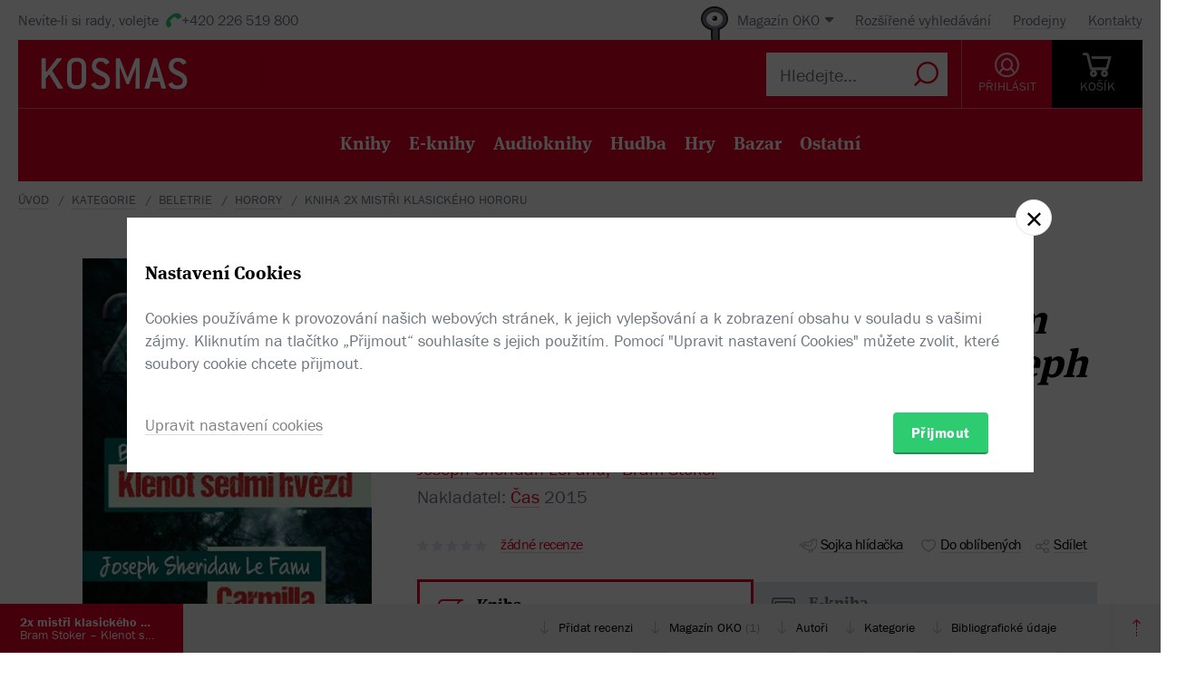

--- FILE ---
content_type: text/html; charset=utf-8
request_url: https://www.kosmas.cz/knihy/202065/2x-mistri-klasickeho-hororu/
body_size: 9758
content:


<!doctype html>
<html class="no-js" lang="cs">
<head>
	<meta charset="utf-8">
	<meta name="viewport" content="width=device-width, initial-scale=1">
	<meta name="author" content="KOSMAS.cz" />
	<meta name="language" content="cs" />
	<meta name="description" content="Neb&#253;t vamp&#253;rsk&#233;ho hororu Josepha Sheridana Le Fanu, jejž nazval podle hlavn&#237; hrdinky...📚Bestsellery. Novinky. Zlevněn&#233; knihy. Skladem na jednom m&#237;stě.">
		<link rel="canonical" href="https://www.kosmas.cz/knihy/202065/2x-mistri-klasickeho-hororu/">
		<link rel="alternate" media="only screen and (max-width: 800px)" href="https://m.kosmas.cz/knihy/202065/2x-mistri-klasickeho-hororu/">
			<meta name="robots" content="index,follow" />
	<script>window.allowCookieS = 0;</script>
	
	<script>
		(function (w, d, s, l, i) {
			w[l] = w[l] || []; w[l].push({
				'gtm.start':
					new Date().getTime(), event: 'gtm.js'
			}); var f = d.getElementsByTagName(s)[0],
				j = d.createElement(s), dl = l != 'dataLayer' ? '&l=' + l : ''; j.async = true; j.src =
					'https://www.googletagmanager.com/gtm.js?id=' + i + dl; f.parentNode.insertBefore(j, f);
		})(window, document, 'script', 'dataLayer', 'GTM-T7B5H2T');
	</script>

	<title>2x mistři klasického hororu - Joseph Sheridan LeFanu, Bram Stoker |  KOSMAS.cz - online knihkupectví</title>

	

<meta name="theme-color" content="#ffffff">

    <link rel="shortcut icon" href="/favicon.ico" type="image/x-icon"/>

	<script>document.documentElement.className = document.documentElement.className.replace("no-js", "js");</script>

	
		<script>
			!function (e) { var t, a = { kitId: "huv4tbq", scriptTimeout: 3e3, async: !0 }, c = e.documentElement, i = setTimeout(function () { c.className = c.className.replace(/\bwf-loading\b/g, "") + " wf-inactive" }, a.scriptTimeout), n = e.createElement("script"), s = !1, o = e.getElementsByTagName("script")[0]; c.className += " wf-loading", n.src = "https://use.typekit.net/" + a.kitId + ".js", n.async = !0, n.onload = n.onreadystatechange = function () { if (t = this.readyState, !(s || t && "complete" != t && "loaded" != t)) { s = !0, clearTimeout(i); try { Typekit.load(a) } catch (e) { } } }, o.parentNode.insertBefore(n, o) }(document);
		</script>

	<link rel="stylesheet" type="text/css" href="/styles/main.min.css?b834acc03d" />
	<!--[if lt IE 9]>
		<script type="text/javascript" src="https://cdnjs.cloudflare.com/ajax/libs/html5shiv/3.7.3/html5shiv-printshiv.min.js"></script>
	<![endif]-->
	<script type="text/javascript" src="/Scripts/vendor.min.js?b834acc53f" ></script>
	<script type="text/javascript">try{Linksoft.FacebookClientId="164936300242312"}catch(e){}</script>
	<script type="text/javascript" src="/Home/ActionUrls.js?b8384dbb4c"></script>

	
<script>
	window.dataLayer = window.dataLayer || [];
	dataLayer.push({
		'event':'cookieConsentDefault',
		'ccuData': {
			'analytics': 'denied',
			'marketing': 'denied',
			'ad_storage': 'denied',
			'ad_user_data': 'denied',
			'ad_personalization': 'denied',
			'analytics_storage': 'denied'
		}
	});
	
dataLayer.push({ ecommerce: null });
dataLayer.push({ 
  event: "view_item", 
  ecommerce: {"items":[{"item_id":202065,"item_name":"2x mistři klasického hororu - Joseph Sheridan LeFanu, Bram Stoker","item_brand":"Čas","price":314.00,"currency":"CZK","quantity":1,"item_variant":"Kniha","item_category":"beletrie","item_category2":"horory","item_category3":null,"item_category4":null,"item_category5":null}]}
});

</script>



		<script type="application/ld+json">
		{
			"@context": "http://schema.org",
			"@type": "BreadcrumbList",

			"itemListElement": [

				{
					"@type": "ListItem",
					"position": 1,
					"item": "https://www.kosmas.cz/kategorie/",
					"name": "kategorie"
				}					,

				{
					"@type": "ListItem",
					"position": 2,
					"item": "https://www.kosmas.cz/kategorie/63/beletrie/",
					"name": "beletrie"
				}					,

				{
					"@type": "ListItem",
					"position": 3,
					"item": "https://www.kosmas.cz/kategorie/356/horory/",
					"name": "horory"
				}					,

				{
					"@type": "ListItem",
					"position": 4,
					"item": "https://www.kosmas.cz/knihy/202065/2x-mistri-klasickeho-hororu/",
					"name": "Kniha 2x mistři klasick\u00E9ho hororu"
				}			],
			"numberOfItems": 4
		}
		</script>

	
	<meta property="og:image" content="https://obalky.kosmas.cz/ArticleCovers/202/065_bg.jpg" />
	<meta property="og:site_name" content="Kosmas.cz - internetové knihkupectví" />
	<meta property="fb:app_id" content="164936300242312" />
	<meta property="og:title" content="2x mistři klasického hororu - Joseph Sheridan LeFanu, Bram Stoker" />
	<meta property="og:url" content="https://www.kosmas.cz/knihy/202065/2x-mistri-klasickeho-hororu/" />
	<meta property="og:type" content="book" />
		<meta property="og:author" content="Joseph Sheridan LeFanu" />
		<meta property="og:author" content="Bram Stoker" />
			<meta property="og:isbn" content="978-80-7475-078-6" />

			<meta property="og:description" content="Neb&#253;t vamp&#253;rsk&#233;ho hororu Josepha Sheridana Le Fanu, jejž nazval podle hlavn&#237; hrdinky...📚Bestsellery. Novinky. Zlevněn&#233; knihy. Skladem na jednom m&#237;stě." />

			<meta property="og:release_date" content="2015-01-28T00:00:00.0000000" />

	<meta property="og:locale" content="cs_CZ" />
		<script type="application/ld+json">
		{
			"@context": "http://schema.org",
			"@type": "Book",
			"name": "2x mistři klasick\u00E9ho hororu : Bram Stoker \u2013 Klenot sedmi hvězd, Joseph Sheridan LeFanu - Carmilla",
			"image": "https://obalky.kosmas.cz/ArticleCovers/202/065_bg.jpg",
			"thumbnailUrl": "https://obalky.kosmas.cz/ArticleCovers/202/065_base.jpg",
			"description": "Nebýt vampýrského hororu Josepha Sheridana Le Fanu, jejž nazval podle hlavní hrdinky Carmilla, nevznikla by veleúspěšná novodobá série Zatmění, ba ani Stokerův Dracula.📚Bestsellery. Novinky. Zlevněné knihy. Skladem na jednom místě.",
			"sku": "202065",
"gtin13": "9788074750786","isbn": "978-80-7475-078-6",			"alternativeHeadline": "The Jewel of Seven Stars; Carmilla",
			"bookFormat": "Hardcover",
			"publisher": { "@type": "Organization", "name": "Čas"},
			"brand": { "@type": "Brand", "name": "Čas"},
			"author":[{"@type":"Person","name":"Stoker, Bram"},{"@type":"Person","name":"LeFanu, Joseph Sheridan"}],
			
						"offers": {
				"@type": "Offer",
				"price": 314.0000,
				"priceCurrency": "CZK",
								"availability": "SoldOut"
			}
		}
		</script>

	</head>
<body class="env-Production view-detail view-detail-index  with-variant-grouping">



	
			<header class="header">
				<script type="text/javascript" src="/home/header?b66e60278f"></script>
			</header>



<script type="text/javascript">
$(function () {
	$('header div.header__top div.oko-menu').attr("data-href", "/Oko/Popup");
		
		$('header div.header__body .header__user__loggedin').hide();
		$('header div.header__body .header__user__anonymous').show();
		

	$('#basket').html('\\
\\
\\
<div id=\"basket-in\" class=\"pop-up header__button header__button--black\">\\
    <a href=\"/kosik/\" class=\"display-table__cell\">\\
        <i class=\"rel icon icon--cart\">\\
        </i>\\
        <div class=\"text\">KOŠ&#205;K</div>\\
    </a>\\
        <div class=\"pop-up__content mini-cart__content m-c__content empty\">\\
            <p class=\"cart__empty\">Váš košík je prázdný.</p>\\
            <i class=\"pop-up__arrow\"></i>\\
        </div>\\
</div>\\
')
});
</script>

	

	<div class="main-content">
		





<div class="section__container">

<div id="drobecky">
	<ul class="breadcrumb">
		<li>
			<a href="/" class="prvni" title="zpět na úvodní stránku">Úvod</a>
		</li>
					<li>
						<a href="/kategorie/" title="kategorie">kategorie</a>
					</li>
					<li>
						<a href="/kategorie/63/beletrie/" title="beletrie">beletrie</a>
					</li>
					<li>
						<a href="/kategorie/356/horory/" title="horory">horory</a>
					</li>
					<li>
						Kniha 2x mistři klasick&#233;ho hororu
					</li>
	</ul>
</div>
</div>
	<script type="text/javascript">window.ga4items = [{"item_id":202065,"item_name":"2x mistři klasického hororu - Joseph Sheridan LeFanu, Bram Stoker","item_brand":"Čas","price":314.00,"currency":"CZK","quantity":1,"item_variant":"Kniha","item_category":"beletrie","item_category2":"horory","item_category3":null,"item_category4":null,"item_category5":null}];</script>






<div class="product" id="productDetail">
	<article>
		<div class="product__content-header">
			<header class="container">
				<div class="row">
					<div class="col-md-4">

						<div class="text-center">
							<figure>
								<div class="product__cover-wrapper">
									<div class="product__cover book-3d">
										<div class="book-3d__inner ">
											<div class="book-3d__front">
												<span class="book-3d__cover-back"></span>
												<span class="book-3d__cover"
													  style='background-image: url(https://obalky.kosmas.cz/ArticleCovers/202/065_bg.jpg)'></span>
											</div>
											<div class="book-3d__left">
												<span class="book-3d__title">
													Joseph Sheridan LeFanu, Bram Stoker - 2x mistři klasického ...
												</span>
											</div>
										</div>
										<i class="item__type item__type--kniha"></i>
									</div>
								</div>
								<img id="detailCover" src="https://obalky.kosmas.cz/ArticleCovers/202/065_bg.jpg" alt="2x mistři klasick&#233;ho hororu: Bram Stoker – Klenot sedmi hvězd, Joseph Sheridan LeFanu - Carmilla - Joseph Sheridan LeFanu, Bram Stoker"
									 class="image-for-cover hidden">
							</figure>
						</div>
					</div>
					<div class="col-md-8">
							<div class="product__labels">

								
<div class="">
                <a class="product__label with-arrow product__label--oko" href="#oko">Info OKO</a>


    
</div>

							</div>
						<h1 class="product__title">
							2x mistři klasického hororu:&nbsp;<i>Bram Stoker – Klenot sedmi hvězd, Joseph Sheridan LeFanu - Carmilla</i>						</h1>
						<div class="product__authors">
									<a href="/autor/32667/joseph-sheridan-lefanu/" class="product__author-name">
										Joseph Sheridan LeFanu,
															</a>									<a href="/autor/25908/bram-stoker/" class="product__author-name">
										Bram Stoker
															</a>						</div>


							<div class="product__publisher">

								Nakladatel:&nbsp;<a href="/nakladatelstvi/876606/cas/">Čas</a>
 2015							</div>												
<style>
</style>

<div class="product__interactive">
    <div id="rating-info-top">
        




<div class="rating">
    <select class='rating__stars ' data-setrating="return Linksoft.Detail.GuestRated(202065, {0}, 0)" style="display: none;">
        <option value=""></option>
        <option value="1" >1</option>
        <option value="2" >2</option>
        <option value="3" >3</option>
        <option value="4" >4</option>
        <option value="5" >5</option>
    </select>

</div>

<div class="p-i__reviews">

    <a id="toReview" href="#recenze">ž&#225;dn&#233; recenze</a>

</div>


    </div>

    <div class="p-i__links">
        

<div class='p-i__link p-i__link--sojka pop-up '>
	<i class="icon icon--bird "></i>
	<a class="pop-up__toggle tip__wrap--top " data-tip="Sojka je váš špión. Upozorní vás, když knížku zlevníme, vyprodanou naskladníme, nebo k tištěné přidáme elektronickou nebo audio verzi." href="" id="sojka-hlavni">Sojka hlídačka</a>
	<div class="pop-up__content" style="width: 330px">
		<a href="#" class="pop-up__close"></a>
		<header class="pop-up__header">
			Sojko sojko, dej mi vědět, až...
		</header>

		<div id="sojka" class="pop-up__main">
				<div class="form__checkbox">
					<input type="checkbox" name="" id="checkbox-1" onchange="Watch.toggle(0)"
						   >
					<label for="checkbox-1">... bude tato verze skladem</label>
				</div>

				<div class="form__checkbox">
					<input type="checkbox" name="" id="checkbox-3" onchange="Watch.toggle(2)"
						   >
					<label for="checkbox-3">... bude tištěná verze skladem</label>
				</div>

				<div class="form__checkbox">
					<input type="checkbox" name="" id="checkbox-5" onchange="Watch.toggle(4)"
						   >
					<label for="checkbox-5">... bude audio verze</label>
				</div>

			<div class="form__checkbox">
				<input type="checkbox" name="" id="checkbox-6" onchange="Watch.toggle(5)"
					   >
				<label for="checkbox-6">... bude levnější než:&nbsp;<input class="wathdog__input input--show" type="number" min="1" max="314" onchange="Watch.maxPriceChanged()" id="max-price" value="283" />&nbsp;Kč</label>
			</div>
			<div class="form__checkbox">
				<input type="checkbox" name="" id="checkbox-7" onchange="Watch.toggle(6)" data-price="314"
					   >
				<label for="checkbox-7">... bude levnější</label>
			</div>

				<div class="form form--on-white">
					<div class="form__input form__input--sm">
						<a class="no-margin" href="/prihlasit/?returnUrl=https%3A%2F%2Fwww.kosmas.cz%2Fknihy%2F202065%2F2x-mistri-klasickeho-hororu%2F">Přihlaste se</a>&nbsp;<label class="in-bl" for="anonymous-user-email">nebo vyplňte e-mail</label>
						<input type="text" id="anonymous-user-email" value="" />
					</div>
				</div>			<button id="saveWatchDogBtn" class="btn btn--sm space-t-10 on-enter">Uložit</button>
		</div>
	</div>
</div>

<div class="data-hidden">
	<div id="articlePrice">314</div>
	<div id="dbCurrentUserIsRegistered">False</div>
	<div id="dbCurrentUsersEmail"></div>
	<div id="WatchDogVariantMasksThisVariant">1</div>
	<div id="WatchDogVariantMasksAnyVariant"> 127</div>
	<div id="WatchDogVariantMasksPrinted"> 2</div>
	<div id="WatchDogVariantMasksEbook"> 4</div>
	<div id="WatchDogVariantMasksAudio"> 24</div>
	<div id="ModelArticleId">202065</div>
	<div id="ModelCategory">0</div>
</div>

        


<div class='p-i__link pop-up--favorite pop-up tip__wrap--top  '
     data-itemid="202065" data-typeid="1" data-listname="Moje oblíbené" data-tip="Uložte si tento produkt do seznamu oblíbených.">
    <i class="icon icon--heart"></i>
    <a class="pop-up__toggle" href="">Do oblíbených</a>
    


<div class="pop-up__content pop-up__content--small ">
    <a href="#" class="pop-up__close"></a>
    <header class="pop-up__header" id="pop-up__header-202065-1">
            <a href="#" onclick="$('#login-button').click();return false;">Přihlašte se</a> nebo <a href="/registrace?returnUrl=%2Fknihy%2F202065%2F2x-mistri-klasickeho-hororu%2F">registrujte</a> a přidejte si zbož&#237; do oblíbených.
    </header>

</div>

</div>

        <div class="p-i__link pop-up">
            <i class="icon icon--share"></i>
            <a class="pop-up__toggle" href="#">Sdílet</a>
            <div class="pop-up__content pop-up__content--small" style="width: 130px;">
                <a href="#" class="pop-up__close"></a>


                <div class="socials-share">

                    <a href="https://www.facebook.com/sharer/sharer.php?u=https%3a%2f%2fwww.kosmas.cz%2fknihy%2f202065%2f2x-mistri-klasickeho-hororu%2f&amp;src=sdkpreparse" onclick="javascript:window.open(this.href,'', 'menubar=no,toolbar=no,resizable=yes,scrollbars=yes,height=600,width=600');return false;"><i class="pikto pikto--fb"></i></a>

                    <a class="twitter-share-button" href="https://twitter.com/intent/tweet?url=https%3a%2f%2fwww.kosmas.cz%2fknihy%2f202065%2f2x-mistri-klasickeho-hororu%2f" onclick="javascript:window.open(this.href,'', 'menubar=no,toolbar=no,resizable=yes,scrollbars=yes,height=600,width=600');return false;"><i class="pikto pikto--tw"></i></a>

                    <a href="https://plus.google.com/share?url=https%3a%2f%2fwww.kosmas.cz%2fknihy%2f202065%2f2x-mistri-klasickeho-hororu%2f" onclick="javascript:window.open(this.href,'', 'menubar=no,toolbar=no,resizable=yes,scrollbars=yes,height=600,width=600');return false;"><i class="pikto pikto--gplus"></i></a>
                </div>
            </div>
        </div>
    </div>
</div>


						

<div class="tabs__wrapper">
	<div class="tabs">
		<nav class="product__tabs tabs__navs">
						<div class="tabs__nav active" data-tab-id="1" data-follow-link="false">
							<i class="icon--book"></i>
							<div class="product__tabs-text">
								<div class="h3  ">Kniha</div>
									<span>
										314 Kč
									</span>							</div>
						</div>
						<a href="/knihy/202418/2x-mistri-klasickeho-hororu/" class="tabs__nav" data-tab-id="2" data-follow-link="true">
							<i class="icon--e-book"></i>
							<div class="product__tabs-text">
								<div class='h3 '>E-kniha</div>
									<span>
										179 Kč
									</span>							</div>
						</a>
		</nav>

		<div class="tabs__contents tabs__contents--nopd">

					<div class="tabs__content tabs__content--1 active">
							<div class="product__type table__kosmas">
									<div class='product__type-row '>
										<div class="form__radio">
												<input type="radio" name="radio" id="p-radio-1" checked>
											<label for="p-radio-1">
												<span>

													vázaná, 1. vydání
												</span>
												<span>

													<span>
														<span class="tip__wrap--top tip__wrap--on-click red" data-tip="Titul je vyprodan&#253;.">Rozebr&#225;no</span>

													</span>
												</span>

											</label>
										</div>

										<div class="prod-detail__last-column">
											<div class="price">
												<div class="price__top">
																<div class="price__item tip__wrap--top" data-tip="Cena doporučená dodavatelem: 349 Kč Nejnižší prodejní cena za posledních 30 dní: 349 Kč">
																	<span class="book__label">-&nbsp;10%</span>
																</div>
														<div class="price__item">
															<span class="price__default">314 Kč</span>
														</div>
												</div>

												<div class="regular-price">běžná cena 349 Kč</div>
											</div>

											<div class="price__buttons">
													<div class="product__type-watch btn tip__wrap--top" data-tip="Naše Sojka hlídačka vám dá emailem vědět, až bude zboží k dispozici."><i class="icon icon--bird"></i><span>Pohlídat</span></div>
											</div>
										</div>
									</div>
							</div>
					</div>
					<div class="tabs__content tabs__content--2 ">
					</div>
		</div>
	</div>
</div>



<div class="product__annotation">
    <h2>Anotace</h2>
<div class="toggle-text text__paragraph" data-holder="V&#xA0;tajemném Údolí kouzelníka, kam se obávají vkročit i&#xA0;otrlí beduíni, spí v&#xA0;nepřístupné hrobce královna Tera, panovnice z&#xA0;thébské dynastie. Nadčasově krásná a&#xA0;nesmírně schopná silná žena, která ovládla Egypt, je ještě dlouho po své smrti poté trnem v&#xA0;oku všemocného kněžstva. Ovšem navzdory jeho snaze vymazat její jméno sní dál svůj sen o&#xA0;znovuzrození v&#xA0;daleké zemi na severu… <br/>
O&#xA0;celá tisíciletí později objeví místo jejího odpočinku Nicholas van Huyn – a&#xA0;po něm také dvojice egyptologů Eugene Corbeck a&#xA0;Abel Trelawny. Zatímco prodlévají v&#xA0;podivném transu, manželka druhého jmenovaného umírá při porodu. Dcera Margaret však přežije – a&#xA0;její krása i&#xA0;chování nápadně připomínají královnu Teru. Když se její otec stane obětí záhadných útoků, přivolává nejen policii, ale i&#xA0;doktora Winchestera a&#xA0;mladého advokáta Malcolma Rosse. Malcolmova láska k&#xA0;ní je opětována, avšak musí ustoupit do pozadí před Velkým experimentem, během nějž Margaretin otec a&#xA0;jeho přátelé hodlají uskutečnit plán dávné královny. Ačkoli jsou vedeni ušlechtilejšími cíli, než jaké sledovali brutálně zavraždění vykradači její hrobky, nemohou si být jisti výsledkem – ba ani vlastními životy… A&#xA0;Klenot sedmi hvězd, klíčový objekt jejich snah, se v&#xA0;mistrném podání Brama Stokera stává znepokojivým ztělesněním dávno zapomenutých – ale o&#xA0;to mocnějších sil… Z&#xA0;anglického originálu přeložila Kateřina Šípková.<br/>
<br/>
Nebýt vampýrského hororu Josepha Sheridana Le Fanu, jejž nazval podle hlavní hrdinky Carmilla, nevznikla by veleúspěšná novodobá série Zatmění, ba ani Stokerův Dracula. Lauře je devatenáct let a&#xA0;žije s&#xA0;otcem na zámku ve Štýrsku. Otec se jí snaží nahradit i&#xA0;matku, která jí zemřela velmi záhy, a&#xA0;tak Laura prožívá dětství i&#xA0;dospívání plné lásky a&#xA0;přepychu. Touží po vztahu a&#xA0;milování s&#xA0;mužem, což ale u&#xA0;neprovdané dívky jejího společenského postavení není v&#xA0;devatenáctém století dost dobře možné, a&#xA0;tak svou potřebu něhy ukájí v&#xA0;náručích přítelkyň. Právě jedna z&#xA0;nich, Berta, neteř a&#xA0;schovanka otcova přítele generála Spielsdorfa, však za záhadných okolností náhle umírá, právě když má přijet za Laurou na návštěvu. V&#xA0;tu chvíli se za okolností neméně podivných zjeví překrásná Carmilla, která se zdá být více než dostatečnou náhradou zemřelé přítelkyně… <br/>
Je Carmillina podobnost s&#xA0;dávno zemřelou Mircallou, hraběnkou z&#xA0;Karnsteinu, a&#xA0;s Bertinou přítelkyní Millarcou jen čistě náhodná? Podaří se Lauře uniknout ze spárů smrtonosné lásky? A&#xA0;co je třeba udělat pro to, aby byla z&#xA0;kraje sňata kletba těch, kteří nemohou odpočívat v&#xA0;pokoji? Odpověď najdete v&#xA0;rozuzlení strhující novely irského klasika, kterou v&#xA0;moderním duchu přeložil a&#xA0;převyprávěl Josef Pepson Snětivý.">V&#xA0;tajemném Údolí kouzelníka, kam se obávají vkročit i&#xA0;otrlí beduíni, spí v&#xA0;nepřístupné hrobce královna Tera, panovnice z&#xA0;thébské dynastie. Nadčasově krásná a&#xA0;nesmírně schopná silná žena, která ovládla Egypt, je ještě dlouho po své smrti poté trnem v&#xA0;oku všemocného kněžstva. Ovšem navzdory jeho snaze vymazat její jméno sní dál svůj sen o...</div><a href="#" data-text="Zobrazit méně" class="toggle-text__trigger link-more link-more--down">Zobrazit celý text</a></div>
						
					</div>
				</div>
			</header>
		</div>
	</article>
	<div class="clearfix"></div>
	
<div class="sticky">
	<nav class="product__nav">
		<a data-scroll data-options='{"offset": 50}' href="#productDetail" class="p-nav__product-detail">
			<div class="img">
				<img src="https://obalky.kosmas.cz/ArticleCovers/202/065_sm.jpg" alt="">
			</div>
			<strong title="2x mistři klasick&#233;ho hororu">2x mistři klasick&#233;ho hororu</strong>
			<span title="Bram Stoker – Klenot sedmi hvězd, Joseph Sheridan LeFanu - Carmilla">Bram Stoker – Klenot sedmi hvězd, Joseph Sheridan LeFanu - Carmilla</span>
		</a>

		<div class="container">
			<ul id="productNav" class="p-nav__anchors">

				<li>
					<a href="#recenze" onClick='setTimeout(function(){$(&quot;#showReviewForm&quot;).trigger(&quot;click&quot;)}, 700)'>
							Přidat recenzi
					</a>
				</li>
									<li>
						<a href="#oko">Magazín OKO <span>(1)</span></a>
					</li>
									<li>
						<a href="#author">Autoři</a>
					</li>
								<li>
					<a href="#category">Kategorie</a>
				</li>
				<li>
					<a href="#biblio">Bibliografick&#233; &#250;daje</a>
				</li>
			</ul>
		</div>
		<a href="#" onclick="smoothScroll.animateScroll(0);return false;" class="p-nav__to-top"><i class="icon--arrow-top-dotted"></i></a>
	</nav>
</div>
	


	<div class="section__wrap">
		

		


<section id="recenze" class="section" style="min-height: 250px;" data-section-active>
	<div class="container">
		<div class="box box--aside">
			<header class="box__header">
				<h2 class="box__title box__title--big">
					Čten&#225;řsk&#233; recenze
				</h2>

				<div class="review-form">
					<div class="review-form__box">
						<div class="text-center">
							Zat&#237;m nehodnoceno :-(
						</div>

						<div class="rating--lg text-center">




<div class="rating">
    <select class='rating__stars rating__stars--readonly' data-setrating="" style="display: none;">
        <option value=""></option>
        <option value="1" >1</option>
        <option value="2" >2</option>
        <option value="3" >3</option>
        <option value="4" >4</option>
        <option value="5" >5</option>
    </select>

</div>
						</div>
						<br />
						<div class="text-center">
							Vaše hodnocení
						</div>

						<div class="rating--lg text-center">




<div class="rating">
    <select class='rating__stars ' data-setrating="Linksoft.Detail.UpdateRating(202065, {0}, -2)" style="display: none;">
        <option value=""></option>
        <option value="1" >1</option>
        <option value="2" >2</option>
        <option value="3" >3</option>
        <option value="4" >4</option>
        <option value="5" >5</option>
    </select>

</div>
						</div>
					</div>

				</div>
			</header>

			<div class="row">
				<div class="col-md-8 col-md-offset-4">
					<div id="user-reviews">
													<div class='p-r__add-box p-r__add-box--arrow'>
									<p>Buďte první a podělte se o vlastní zkušenost s knihou. Pomůžete tisícům nerozhodných čtenářů.</p>

								<button class="btn btn--green" id="showReviewForm"
										data-id="202065"
										data-form-cat="0"
										onclick="Linksoft.Detail.WriteReview(202065, 0, 'detail');return false">
									Přidat vlastní recenzi
								</button>
							</div>
					</div>
				</div>
			</div>
		</div>
	</div>
</section>


		
	<section id="oko" class="section" data-section-active>
		<div class="container">
			<div class="box box--aside">
				<div class="box__header">
					<h2 class="box__title box__title--big">
						<img src="/images/svg/logo-oko-with-bg.svg" width="40" alt="">
						Magazín OKO
					</h2>
				</div>
					<div class="row">
						<div class="col-sm-12 col-md-9 col-md-offset-3">
							<div class="oko__item">
								<div class="col-sm-12 col-md-12">
									<header>
											<a class="oko__category" href="/oko/radio/">R&#225;dio Kosmas</a>
										<h2 class="oko__title"><a href="/oko/radio/13003/knizni-hitparada-pana-milone-cepelky/">Knižn&#237; hitpar&#225;da pana Miloně Čepelky</a></h2>
									</header>
										<div class="oko-i__iframe">

        <iframe class="space-t-10" width="100%" height="150" scrolling="no" frameborder="no"
                src="https://w.soundcloud.com/player/?url=https%3a%2f%2fsoundcloud.com%2fkosmas-cz%2f13003-knihy1903&amp;auto_play=false&amp;hide_related=false&amp;show_comments=true&amp;show_user=true&amp;show_reposts=false&amp;visual=true"></iframe>

										</div>
																			<div class="text__paragraph">
											&nbsp;
										</div>
									<footer>
										<time>26.03.2015</time>&nbsp;|&nbsp;Miloň Čepelka
									</footer>
								</div>
							</div>
						</div>
					</div>			</div>
		</div>
	</section>

				<div class="ajax__container not-loaded" data-location="/detail/authors/202065" data-cache="1">
						<section id="author" class="section" data-section-active>
							<div class="container">
								<div class="box box--aside">
									<h2 class="box__title box__title--big">
										Autor/Autorka
									</h2>
									<div class="row">
										<div class="col-md-8 col-md-offset-4">
											<div class="loading"></div>
										</div>
									</div>
								</div>
							</div>
						</section>
									</div>

			<section id="category" class="section ajax__container not-loaded" data-location="/detail/category/202065" data-cache="1" data-section-active>
				<div class="container">
					<div class="box box--aside">
						<div class="box__header">
							<h2 class="box__title box__title--big">
								Kategorie
							</h2>
						</div>
						<div class="row">
							<div class="col-md-8 col-md-offset-4">
								<div class="loading"></div>
							</div>
						</div>
					</div>
				</div>
			</section>

		


<section id="biblio" class="section" data-section-active>
	<div class="container">
		<div class="box box--aside">
			<div class="box__header">
				<h2 class="box__title box__title--big">
					Bibliografick&#233; &#250;daje
				</h2>
			</div>
			<div class="row">
				<div class="col-md-8 col-md-offset-4">
					<dl class="product__biblio">
						<dt>Název:</dt>
						<dd>2x mistři klasického hororu</dd>

						
						


								<dt>Autor:</dt>
		<dd>
			<a href="/autor/32667/joseph-sheridan-lefanu/">LeFanu, Joseph Sheridan</a> a <a href="/autor/25908/bram-stoker/">Stoker, Bram</a>
		</dd>

						

						<dt>
							Nakladatel:
						</dt>
						<dd>
							<a href="/nakladatelstvi/876606/cas/">Čas</a>
						</dd>



						<dt>EAN:</dt>
						<dd>9788074750786</dd>

							<dt>ISBN:</dt>
							<dd>978-80-7475-078-6</dd>

						<dt>Doporučená prodejní cena:</dt>
						<dd>349 Kč</dd>

							<dt>Originál:</dt>
							<dd>The Jewel of Seven Stars; Carmilla</dd>

								<dt>Překlad:</dt>
		<dd>
			<a href="/prekladatel/18878/josef-pepson-snetivy/">Snětivý, Josef "Pepson"</a> a <a href="/prekladatel/49550/katerina-sipkova/">Šípková, Kateřina</a>
		</dd>

						
						
						
						
						
						
						
						

						<dt>Popis:</dt>
						<dd>
							1&times; kniha, vázaná, 360 stran, česky
						</dd>

							<dt>Rozměry:</dt>
							<dd>13,5 &times; 20,5 cm</dd>

							<dt>Rok vydání:</dt>
							<dd>
								2015
									(1. vyd&#225;n&#237;)
							</dd>

							<dt>Jazyk:</dt>
							<dd>
										<a href="/hledej/?Filters.LanguageId=15">
											česky
										</a>
							</dd>
					</dl>
				</div>
			</div>
		</div>
	</div>
</section>

			<div class="ajax__container not-loaded" data-location="/detail/alsobought/202065" data-cache="1"><div class="loading" data-section-active></div></div>
	</div>
</div>


	</div>

	
			<script type="text/javascript" src="/home/footer?b2da2eb473"></script>
	

	<script type="text/javascript" src="/Scripts/main.min.js?b833113314" ></script>
	<div id="alsoSeen">&nbsp;</div>
	<div id="modalDialog">
		<button class="closePopup" title="Zavřít"><i class="icon--cross-thin"></i></button>
		<div class="popupInner" id="modalDialogContents">&nbsp;</div>
	</div>
	<script type="text/javascript">
        $(Linksoft.Web.ScrollToFirstError);
        $(function () {
            $('form').submit(function () { var $form = $(this); window.setTimeout(function () { Linksoft.Web.ScrollToFirstError($form) }, 500) })
        });
	</script>
	
	<script src="https://apis.google.com/js/platform.js" async defer></script>
	<script type="text/javascript">
		$(function () {
			if (location.hash == '#recenze' && $('#showReviewForm').length > 0) {
				setTimeout(function () { $("#showReviewForm").trigger("click") }, 700);
			}
		});
	</script>

	
		<script>$(Linksoft.Cookies.Show)</script>
</body>
</html>


--- FILE ---
content_type: text/html; charset=utf-8
request_url: https://www.kosmas.cz/detail/authors/202065
body_size: 2914
content:



        <section id="author" class="section" data-section-active>
            <div class="container">
                <div class="box box--aside">
                    <div class="box__header">
                        <h2 class="box__title box__title--big">Autor/Autorka</h2>
                    </div>
                    <div class="row">
                            <div class="col-md-8 col-md-offset-4 product-author__wrap">
                                <article class="product-author" id="author32667">
                                    <div class="product-author__content">
                                        <div class="product-author__description">
                                            <h2 class="product-author__name">
                                                <a href="/autor/32667/joseph-sheridan-lefanu/">Joseph Sheridan LeFanu</a>
                                            </h2>
                                            <div class="text__paragraph ">
                                                Joseph Sheridan Le Fanu (narozen 28. dubna 1814 v&#xA0;Dublinu, zemřel 7. února 1873 tamtéž) byl spolu s&#xA0;Edgarem Allanem Poem nejvýznamnějším tvůrcem hororových příběhů devatenáctého století. Jeho rodina se mohla pochlubit nejen hugenotskými předky, ale také silnou uměleckou tradicí (babička Alicia Sheridan Le Fanu i&#xA0;prastrýc Richard Brinsley Sheridan byli dramatiky a&#xA0;kreativita nevymizela ani s&#xA0;Josephem Sheridanem Le Fanu – jeho neteř Rhoda Broughton se prosadila jako spisovatelka). Vystudoval právo na Trinity College v&#xA0;Dublinu, ale tomuto oboru se nikdy nevěnoval a&#xA0;stal se novinářem a&#xA0;posléze ...
                                            </div>
                                        </div>
                                    </div>
                                    <div class="product-author__actions">
                                        <a href="/autor/32667/joseph-sheridan-lefanu/" class="link-more link-more--lg link-more--right">Celý medailonek</a>

                                        <div class='pop-up pop-up--favorite tip__wrap--top  '
                                             data-itemid="32667" data-typeid="2" data-listname="Moji oblíbení" data-tip="Uložte si tohoto autora do seznamu oblíbených.">
                                            <a class="product-author__favorite pop-up__toggle" href="">
                                                <i class="icon--heart"></i> Do oblíbených
                                            </a>
                                            


<div class="pop-up__content pop-up__content--small ">
    <a href="#" class="pop-up__close"></a>
    <header class="pop-up__header" id="pop-up__header-32667-2">
            <a href="#" onclick="$('#login-button').click();return false;">Přihlašte se</a> nebo <a href="/registrace?returnUrl=%2Fdetail%2Fauthors%2F202065">registrujte</a> a přidejte si autora do oblíbených.
    </header>

</div>

                                        </div>
                                    </div>

                                        <div class="clearfix"></div>
                                        <div class="space-t-30">
                                            <div class="section__books">
                                                <div class="section__title"><a href="/autor/32667/joseph-sheridan-lefanu/#knihy">Dalš&#237; knihy od t&#233;hož autora</a></div>
                                                <div class="books books--4">
                                                    

		<a class="book__item" data-id="181872" href="/knihy/181872/carmilla/">
			<div class="book__item-inner">
				<div class="book__img">
						<img class="img__cover" data-lazy="https://obalky.kosmas.cz/ArticleCovers/181/872_base.jpg" alt="Carmilla - Joseph Sheridan LeFanu">
					<span class="item__type item__type--el__kniha"></span>
					<div class="book__info">
						<div class="book__title font__title">Carmilla</div>
						<div class="book__author">Joseph Sheridan LeFanu</div>
						<div class="book__price">109  Kč</div>
					</div>
				</div>
			</div>
		</a>

                                                </div>
                                            </div>
                                        </div>                                </article>
                            </div>
                            <div class="col-md-8 col-md-offset-4 product-author__wrap">
                                <article class="product-author" id="author25908">
                                    <div class="product-author__content">
                                        <div class="product-author__description">
                                            <h2 class="product-author__name">
                                                <a href="/autor/25908/bram-stoker/">Bram Stoker</a>
                                            </h2>
                                            <div class="text__paragraph product-author__text-w-img">
                                                Bram Stoker (1847–1912) byl irský spisovatel a&#xA0;divadelní kritik; do historie se nesmazatelně zapsal jako autor gotického románu Dracula, nejslavnějšího hororového příběhu všech dob.
                                            </div>
                                        </div>
                                            <div class="product-author__image">
                                                <img class="product-author__cover img__round" src="https://obalky.kosmas.cz/CreatorCovers/25908.jpg" width="165px" height="165px">
                                            </div>
                                    </div>
                                    <div class="product-author__actions">
                                        <a href="/autor/25908/bram-stoker/" class="link-more link-more--lg link-more--right">Celý medailonek</a>

                                        <div class='pop-up pop-up--favorite tip__wrap--top  '
                                             data-itemid="25908" data-typeid="2" data-listname="Moji oblíbení" data-tip="Uložte si tohoto autora do seznamu oblíbených.">
                                            <a class="product-author__favorite pop-up__toggle" href="">
                                                <i class="icon--heart"></i> Do oblíbených
                                            </a>
                                            


<div class="pop-up__content pop-up__content--small ">
    <a href="#" class="pop-up__close"></a>
    <header class="pop-up__header" id="pop-up__header-25908-2">
            <a href="#" onclick="$('#login-button').click();return false;">Přihlašte se</a> nebo <a href="/registrace?returnUrl=%2Fdetail%2Fauthors%2F202065">registrujte</a> a přidejte si autora do oblíbených.
    </header>

</div>

                                        </div>
                                    </div>

                                        <div class="clearfix"></div>
                                        <div class="space-t-30">
                                            <div class="section__books">
                                                <div class="section__title"><a href="/autor/25908/bram-stoker/#knihy">Dalš&#237; knihy od t&#233;hož autora</a></div>
                                                <div class="books books--4">
                                                    

		<a class="book__item" data-id="563758" href="/knihy/563758/dracula/">
			<div class="book__item-inner">
				<div class="book__img">
						<img class="img__cover" data-lazy="https://obalky.kosmas.cz/ArticleCovers/563/758_base.jpg" alt="Dracula: Strašidelné příběhy - Gemma Barder, Bram Stoker">
 <span class="book__label">-&nbsp;10%</span>					<span class="item__type item__type--kniha"></span>
					<div class="book__info">
						<div class="book__title font__title">Dracula</div>
						<div class="book__author">Gemma Barder, ...</div>
						<div class="book__price">206  Kč</div>
					</div>
				</div>
			</div>
		</a>
		<a class="book__item" data-id="555016" href="/knihy/555016/drakula/">
			<div class="book__item-inner">
				<div class="book__img">
						<img class="img__cover" data-lazy="https://obalky.kosmas.cz/ArticleCovers/555/016_base.jpg" alt="Drákula - Bram Stoker">
 <span class="book__label">-&nbsp;10%</span>					<span class="item__type item__type--kniha"></span>
					<div class="book__info">
						<div class="book__title font__title">Dr&#225;kula</div>
						<div class="book__author">Bram Stoker</div>
						<div class="book__price">359  Kč</div>
					</div>
				</div>
			</div>
		</a>
		<a class="book__item" data-id="556476" href="/knihy/556476/temne-sily-zapomenuta-svedska-verze-drakuly/">
			<div class="book__item-inner">
				<div class="book__img">
						<img class="img__cover" data-lazy="https://obalky.kosmas.cz/ArticleCovers/556/476_base.jpg" alt="Temné síly: Zapomenutá švédská verze Drákuly - Bram Stoker">
 <span class="book__label">-&nbsp;10%</span>					<span class="item__type item__type--kniha"></span>
					<div class="book__info">
						<div class="book__title font__title">Temn&#233; s&#237;ly: Zapomenut&#225; šv&#233;dsk&#225; verze Dr&#225;kuly</div>
						<div class="book__author">Bram Stoker</div>
						<div class="book__price">629  Kč</div>
					</div>
				</div>
			</div>
		</a>
		<a class="book__item" data-id="548894" href="/knihy/548894/drakula-zjednodusena-cetba/">
			<div class="book__item-inner">
				<div class="book__img">
						<img class="img__cover" data-lazy="https://obalky.kosmas.cz/ArticleCovers/548/894_base.jpg" alt="Drakula - zjednodušená četba - Bram Stoker">
 <span class="book__label">-&nbsp;10%</span>					<span class="item__type item__type--kniha"></span>
					<div class="book__info">
						<div class="book__title font__title">Drakula - zjednodušen&#225; četba</div>
						<div class="book__author">Bram Stoker</div>
						<div class="book__price">161  Kč</div>
					</div>
				</div>
			</div>
		</a>
		<a class="book__item" data-id="533853" href="/knihy/533853/drakula-dvojjazycne-cteni-c-a/">
			<div class="book__item-inner">
				<div class="book__img">
						<img class="img__cover" data-lazy="https://obalky.kosmas.cz/ArticleCovers/533/853_base.jpg" alt="Drákula -Dvojjazyčné čtení Č-A: zjednodušená četba - Bram Stoker, Steve Owen">
 <span class="book__label">-&nbsp;10%</span>					<span class="item__type item__type--kniha"></span>
					<div class="book__info">
						<div class="book__title font__title">Dr&#225;kula -Dvojjazyčn&#233; čten&#237; Č-A</div>
						<div class="book__author">Bram Stoker, ...</div>
						<div class="book__price">161  Kč</div>
					</div>
				</div>
			</div>
		</a>
		<a class="book__item" data-id="285231" href="/knihy/285231/dracula/">
			<div class="book__item-inner">
				<div class="book__img">
						<img class="img__cover" data-lazy="https://obalky.kosmas.cz/ArticleCovers/285/231_base.jpg" alt="Dracula - Bram Stoker">
 <span class="book__label">-&nbsp;10%</span>					<span class="item__type item__type--kniha"></span>
					<div class="book__info">
						<div class="book__title font__title">Dracula</div>
						<div class="book__author">Bram Stoker</div>
						<div class="book__price">619  Kč</div>
					</div>
				</div>
			</div>
		</a>
		<a class="book__item" data-id="219413" href="/knihy/219413/dracula/">
			<div class="book__item-inner">
				<div class="book__img">
						<img class="img__cover" data-lazy="https://obalky.kosmas.cz/ArticleCovers/219/413_base.jpg" alt="Dracula - Bram Stoker">
 <span class="book__label">-&nbsp;10%</span>					<span class="item__type item__type--kniha"></span>
					<div class="book__info">
						<div class="book__title font__title">Dracula</div>
						<div class="book__author">Bram Stoker</div>
						<div class="book__price">448  Kč</div>
					</div>
				</div>
			</div>
		</a>
		<a class="book__item" data-id="207206" href="/knihy/207206/dracula-mp3/">
			<div class="book__item-inner">
				<div class="book__img">
						<img class="img__cover" data-lazy="https://obalky.kosmas.cz/ArticleCovers/207/206_base.jpg" alt="Dracula + MP3: Penguin Readers Level 3 Pre-intermediate - Bram Stoker">
 <span class="book__label">-&nbsp;10%</span>					<span class="item__type item__type--kniha"></span>
					<div class="book__info">
						<div class="book__title font__title">Dracula + MP3</div>
						<div class="book__author">Bram Stoker</div>
						<div class="book__price">221  Kč</div>
					</div>
				</div>
			</div>
		</a>
		<a class="book__item" data-id="268628" href="/knihy/268628/dracula/">
			<div class="book__item-inner">
				<div class="book__img">
						<img class="img__cover" data-lazy="https://obalky.kosmas.cz/ArticleCovers/268/628_base.jpg" alt="Dracula: Oxford Bookworms Library New Edition 2 - Bram Stoker">
 <span class="book__label">-&nbsp;10%</span>					<span class="item__type item__type--kniha"></span>
					<div class="book__info">
						<div class="book__title font__title">Dracula</div>
						<div class="book__author">Bram Stoker</div>
						<div class="book__price">157  Kč</div>
					</div>
				</div>
			</div>
		</a>
		<a class="book__item" data-id="285521" href="/knihy/285521/dracula-limitovana-edice/">
			<div class="book__item-inner">
				<div class="book__img">
						<img class="img__cover" data-lazy="https://obalky.kosmas.cz/ArticleCovers/285/521_base.jpg" alt="Dracula - limitovaná edice - Bram Stoker">
 <span class="book__label">-&nbsp;10%</span>					<span class="item__type item__type--kniha"></span>
					<div class="book__info">
						<div class="book__title font__title">Dracula - limitovan&#225; edice</div>
						<div class="book__author">Bram Stoker</div>
						<div class="book__price">538  Kč</div>
					</div>
				</div>
			</div>
		</a>
		<a class="book__item" data-id="217169" href="/knihy/217169/priserny-zenich-the-spectre-bridegroom/">
			<div class="book__item-inner">
				<div class="book__img">
						<img class="img__cover" data-lazy="https://obalky.kosmas.cz/ArticleCovers/217/169_base.jpg" alt="Příšerný ženich / The Spectre Bridegroom: a další příběhy mistrů hororu / and Other Stories by Masters of Horror - Robert W. Chambers, Washington Irving, Howard Phillips Lovecraft, Edgar Allan Poe, Mary Shelley, Bram Stoker">
 <span class="book__label">-&nbsp;10%</span>					<span class="item__type item__type--kniha"></span>
					<div class="book__info">
						<div class="book__title font__title">Př&#237;šern&#253; ženich / The Spectre Bridegroom</div>
						<div class="book__author">Robert W. Chambers, ...</div>
						<div class="book__price">198  Kč</div>
					</div>
				</div>
			</div>
		</a>
		<a class="book__item" data-id="160525" href="/knihy/160525/klenot-sedmi-hvezd/">
			<div class="book__item-inner">
				<div class="book__img">
						<img class="img__cover" data-lazy="https://obalky.kosmas.cz/ArticleCovers/160/525_base.jpg" alt="Klenot sedmi hvězd - Bram Stoker">
 <span class="book__label">-&nbsp;10%</span>					<span class="item__type item__type--kniha"></span>
					<div class="book__info">
						<div class="book__title font__title">Klenot sedmi hvězd</div>
						<div class="book__author">Bram Stoker</div>
						<div class="book__price">233  Kč</div>
					</div>
				</div>
			</div>
		</a>
		<a class="book__item" data-id="154359" href="/knihy/154359/hadi-zamek/">
			<div class="book__item-inner">
				<div class="book__img">
						<img class="img__cover" data-lazy="https://obalky.kosmas.cz/ArticleCovers/154/359_base.jpg" alt="Hadí zámek - Bram Stoker">
 <span class="book__label">-&nbsp;10%</span>					<span class="item__type item__type--kniha"></span>
					<div class="book__info">
						<div class="book__title font__title">Had&#237; z&#225;mek</div>
						<div class="book__author">Bram Stoker</div>
						<div class="book__price">206  Kč</div>
					</div>
				</div>
			</div>
		</a>
		<a class="book__item" data-id="145664" href="/knihy/145664/drakuluv-host-a-jine-povidky/">
			<div class="book__item-inner">
				<div class="book__img">
						<img class="img__cover" data-lazy="https://obalky.kosmas.cz/ArticleCovers/145/664_base.jpg" alt="Drakulův host a jiné povídky - Bram Stoker">
 <span class="book__label">-&nbsp;10%</span>					<span class="item__type item__type--kniha"></span>
					<div class="book__info">
						<div class="book__title font__title">Drakulův host a jin&#233; pov&#237;dky</div>
						<div class="book__author">Bram Stoker</div>
						<div class="book__price">206  Kč</div>
					</div>
				</div>
			</div>
		</a>
		<a class="book__item" data-id="150673" href="/knihy/150673/opici-tlapka/">
			<div class="book__item-inner">
				<div class="book__img">
						<img class="img__cover" data-lazy="https://obalky.kosmas.cz/ArticleCovers/150/673_base.jpg" alt="Opičí tlapka: Hororové povídky, které se nevešly do Tiché hrůzy - Luigi Capuana, Wilkie Collins, John Connell, Mike Crawford, Amelia Edwardsová, Rog Phillips, Bram Stoker, Rosemary Timperleyová, William Wymark Jacobs">
 <span class="book__label">-&nbsp;10%</span>					<span class="item__type item__type--kniha"></span>
					<div class="book__info">
						<div class="book__title font__title">Opič&#237; tlapka</div>
						<div class="book__author">Luigi Capuana, ...</div>
						<div class="book__price">206  Kč</div>
					</div>
				</div>
			</div>
		</a>

                                                </div>
                                            </div>
                                        </div>                                </article>
                            </div>
                    </div>
                </div>
            </div>
        </section>



--- FILE ---
content_type: text/javascript
request_url: https://www.kosmas.cz/Scripts/vendor.min.js?b834acc53f
body_size: 153606
content:
function Sys$Enum$parse(e,t){var n,i,r;if(t){if(!(n=this.__lowerCaseValues)){this.__lowerCaseValues=n={};var a=this.prototype;for(var o in a)n[o.toLowerCase()]=a[o]}}else n=this.prototype;if(this.__flags){for(var s=(t?e.toLowerCase():e).split(","),l=0,c=s.length-1;c>=0;c--){if("number"!=typeof(i=n[s[c].trim()]))throw Error.argument("value",String.format(Sys.Res.enumInvalidValue,e.split(",")[c].trim(),this.__typeName));l|=i}return l}if(r=t?e.toLowerCase():e,"number"!=typeof(i=n[r.trim()]))throw Error.argument("value",String.format(Sys.Res.enumInvalidValue,e,this.__typeName));return i}function Sys$Enum$toString(e){if(void 0===e||null===e)return this.__string;var t,n=this.prototype;if(this.__flags&&0!==e){var i=this.__sortedValues;if(!i){i=[];for(t in n)i[i.length]={key:t,value:n[t]};i.sort(function(e,t){return e.value-t.value}),this.__sortedValues=i}var r=[],a=e;for(t=i.length-1;t>=0;t--){var o=i[t],s=o.value;if(0!==s&&((s&e)===s&&(r[r.length]=o.key,0===(a-=s))))break}if(r.length&&0===a)return r.reverse().join(", ")}else for(t in n)if(n[t]===e)return t;return""}function Sys$Component$_setProperties(e,t){var n,i=Object.getType(e),r=i===Object||i===Sys.UI.DomElement,a=Sys.Component.isInstanceOfType(e)&&!e.get_isUpdating();a&&e.beginUpdate();for(var o in t){var s=t[o],l=r?null:e["get_"+o];if(r||"function"!=typeof l){var c=e[o];!s||"object"!=typeof s||r&&!c?e[o]=s:Sys$Component$_setProperties(c,s)}else{var d=e["set_"+o];if("function"==typeof d)d.apply(e,[s]);else if(s instanceof Array){n=l.apply(e);for(var u=0,p=n.length,f=s.length;u<f;u++,p++)n[p]=s[u]}else"object"==typeof s&&Object.getType(s)===Object&&(n=l.apply(e),Sys$Component$_setProperties(n,s))}}a&&e.endUpdate()}function Sys$Component$_setReferences(e,t){for(var n in t){var i=e["set_"+n],r=$find(t[n]);i.apply(e,[r])}}function sortBigToSmall(e,t){return t-e}function getScrollTop(){return self.pageYOffset||document.documentElement.scrollTop||document.body.scrollTop}function getScrollLeft(){return self.pageXOffset||document.documentElement.scrollLeft||document.body.scrollLeft}function getWindowHeight(){var e=document.documentElement;return self.innerHeight||e&&e.clientHeight||document.body.clientHeight}function getWindowWidth(){var e=document.documentElement;return self.innerWidth||e&&e.clientWidth||document.body.clientWidth}function fitHorizontal(e,t){var n=parseInt(t)||$(e).offset().left;return n+$(e).width()<=getWindowWidth()+getScrollLeft()&&n-getScrollLeft()>=0}function fitVertical(e,t){var n=parseInt(t)||$(e).offset().top;return n+$(e).height()<=getWindowHeight()+getScrollTop()&&n-getScrollTop()>=0}function ParsedQueryObject(){}function ComplexMultiselect_AllNotSelected(e,t){var n;for(e.options[e.length]=new Option("",""),n=0;n<e.length-1;n++){var i=new Option(e.options[n].text,e.options[n].value),r=t.length;t.options[r]=i,e.options[n]=null,n--}e.options[e.length-1]=null}function ComplexMultiselect_NotSelected(e,t){var n;for(e.options[e.length]=new Option("",""),n=0;n<e.length-1;n++)if(e.options[n].selected){var i=new Option(e.options[n].text,e.options[n].value),r=t.length;t.options[r]=i,e.options[n]=null,n--}e.options[e.length-1]=null}function ComplexMultiselect_Selected(e,t){var n;for(t.options[t.length]=new Option("",""),n=0;n<t.length-1;n++)if(t.options[n].selected){var i=new Option(t.options[n].text,t.options[n].value),r=e.length;e.options[r]=i,t.options[n]=null,n--}t.options[t.length-1]=null}function ComplexMultiselect_AllSelected(e,t){var n;for(t.options[t.length]=new Option("",""),n=0;n<t.length-1;n++){var i=new Option(t.options[n].text,t.options[n].value),r=e.length;e.options[r]=i,t.options[n]=null,n--}t.options[t.length-1]=null}function ComplexMultiselect_SetSelected(e,t){for(var n=0;n<e.length;n++)e.options[n].selected=t}function ComplexMultiselect_Register(e){var t=$("#"+e)[0],n=$("#"+e+"_rest")[0];if($(n).data("hidden",[]),null==t.form.onsubmit)t.form.onsubmit=function(){ComplexMultiselect_SetSelected(t,1),ComplexMultiselect_SetSelected(n,0)};else{var i=t.form.onsubmit;t.form.onsubmit=function(e){return ComplexMultiselect_SetSelected(t,1),ComplexMultiselect_SetSelected(n,0),i.apply(t.form,[e])}}var r=$("#"+e+"_filter");r.keyup(function(e){if(13==e.which)e.preventDefault(),this.blur();else{for(var t=n,i=r.val().toLowerCase(),a=$(t).data("hidden"),o=0;o<t.length;o++){var s=t.options[o];a[a.length]=[s.text,s.value],t.options[o]=null,o--}a=a.sort(function(e,t){return e[0].localeCompare(t[0])});var l=[];for(o=0;o<a.length;o++)""==i||-1!=a[o][0].toLowerCase().indexOf(i)?t.options[t.options.length]=new Option(a[o][0],a[o][1]):l[l.length]=a[o];$(t).data("hidden",l)}})}function quotemeta(e){return(e+"").replace(/([\.\\\+\*\?\[\^\]\$\(\)])/g,"\\$1")}!function(e,t){"object"==typeof module&&"object"==typeof module.exports?module.exports=e.document?t(e,!0):function(e){if(!e.document)throw new Error("jQuery requires a window with a document");return t(e)}:t(e)}("undefined"!=typeof window?window:this,function(e,t){function n(e){var t=!!e&&"length"in e&&e.length,n=ae.type(e);return"function"!==n&&!ae.isWindow(e)&&("array"===n||0===t||"number"==typeof t&&t>0&&t-1 in e)}function i(e,t,n){if(ae.isFunction(t))return ae.grep(e,function(e,i){return!!t.call(e,i,e)!==n});if(t.nodeType)return ae.grep(e,function(e){return e===t!==n});if("string"==typeof t){if(me.test(t))return ae.filter(t,e,n);t=ae.filter(t,e)}return ae.grep(e,function(e){return Z.call(t,e)>-1!==n})}function r(e,t){for(;(e=e[t])&&1!==e.nodeType;);return e}function a(e){var t={};return ae.each(e.match(_e)||[],function(e,n){t[n]=!0}),t}function o(){G.removeEventListener("DOMContentLoaded",o),e.removeEventListener("load",o),ae.ready()}function s(){this.expando=ae.expando+s.uid++}function l(e,t,n){var i;if(void 0===n&&1===e.nodeType)if(i="data-"+t.replace(Te,"-$&").toLowerCase(),"string"==typeof(n=e.getAttribute(i))){try{n="true"===n||"false"!==n&&("null"===n?null:+n+""===n?+n:$e.test(n)?ae.parseJSON(n):n)}catch(e){}xe.set(e,t,n)}else n=void 0;return n}function c(e,t,n,i){var r,a=1,o=20,s=i?function(){return i.cur()}:function(){return ae.css(e,t,"")},l=s(),c=n&&n[3]||(ae.cssNumber[t]?"":"px"),d=(ae.cssNumber[t]||"px"!==c&&+l)&&De.exec(ae.css(e,t));if(d&&d[3]!==c){c=c||d[3],n=n||[],d=+l||1;do{a=a||".5",d/=a,ae.style(e,t,d+c)}while(a!==(a=s()/l)&&1!==a&&--o)}return n&&(d=+d||+l||0,r=n[1]?d+(n[1]+1)*n[2]:+n[2],i&&(i.unit=c,i.start=d,i.end=r)),r}function d(e,t){var n=void 0!==e.getElementsByTagName?e.getElementsByTagName(t||"*"):void 0!==e.querySelectorAll?e.querySelectorAll(t||"*"):[];return void 0===t||t&&ae.nodeName(e,t)?ae.merge([e],n):n}function u(e,t){for(var n=0,i=e.length;n<i;n++)ke.set(e[n],"globalEval",!t||ke.get(t[n],"globalEval"))}function p(e,t,n,i,r){for(var a,o,s,l,c,p,f=t.createDocumentFragment(),h=[],m=0,v=e.length;m<v;m++)if((a=e[m])||0===a)if("object"===ae.type(a))ae.merge(h,a.nodeType?[a]:a);else if(Oe.test(a)){for(o=o||f.appendChild(t.createElement("div")),s=(Le.exec(a)||["",""])[1].toLowerCase(),l=Pe[s]||Pe._default,o.innerHTML=l[1]+ae.htmlPrefilter(a)+l[2],p=l[0];p--;)o=o.lastChild;ae.merge(h,o.childNodes),o=f.firstChild,o.textContent=""}else h.push(t.createTextNode(a));for(f.textContent="",m=0;a=h[m++];)if(i&&ae.inArray(a,i)>-1)r&&r.push(a);else if(c=ae.contains(a.ownerDocument,a),o=d(f.appendChild(a),"script"),c&&u(o),n)for(p=0;a=o[p++];)Fe.test(a.type||"")&&n.push(a);return f}function f(){return!0}function h(){return!1}function m(){try{return G.activeElement}catch(e){}}function v(e,t,n,i,r,a){var o,s;if("object"==typeof t){"string"!=typeof n&&(i=i||n,n=void 0);for(s in t)v(e,s,n,i,t[s],a);return e}if(null==i&&null==r?(r=n,i=n=void 0):null==r&&("string"==typeof n?(r=i,i=void 0):(r=i,i=n,n=void 0)),!1===r)r=h;else if(!r)return e;return 1===a&&(o=r,r=function(e){return ae().off(e),o.apply(this,arguments)},r.guid=o.guid||(o.guid=ae.guid++)),e.each(function(){ae.event.add(this,t,r,i,n)})}function g(e,t){return ae.nodeName(e,"table")&&ae.nodeName(11!==t.nodeType?t:t.firstChild,"tr")?e.getElementsByTagName("tbody")[0]||e.appendChild(e.ownerDocument.createElement("tbody")):e}function y(e){return e.type=(null!==e.getAttribute("type"))+"/"+e.type,e}function b(e){var t=qe.exec(e.type);return t?e.type=t[1]:e.removeAttribute("type"),e}function _(e,t){var n,i,r,a,o,s,l,c;if(1===t.nodeType){if(ke.hasData(e)&&(a=ke.access(e),o=ke.set(t,a),c=a.events)){delete o.handle,o.events={};for(r in c)for(n=0,i=c[r].length;n<i;n++)ae.event.add(t,r,c[r][n])}xe.hasData(e)&&(s=xe.access(e),l=ae.extend({},s),xe.set(t,l))}}function S(e,t){var n=t.nodeName.toLowerCase();"input"===n&&Ee.test(e.type)?t.checked=e.checked:"input"!==n&&"textarea"!==n||(t.defaultValue=e.defaultValue)}function w(e,t,n,i){t=J.apply([],t);var r,a,o,s,l,c,u=0,f=e.length,h=f-1,m=t[0],v=ae.isFunction(m);if(v||f>1&&"string"==typeof m&&!ie.checkClone&&ze.test(m))return e.each(function(r){var a=e.eq(r);v&&(t[0]=m.call(this,r,a.html())),w(a,t,n,i)});if(f&&(r=p(t,e[0].ownerDocument,!1,e,i),a=r.firstChild,1===r.childNodes.length&&(r=a),a||i)){for(o=ae.map(d(r,"script"),y),s=o.length;u<f;u++)l=r,u!==h&&(l=ae.clone(l,!0,!0),s&&ae.merge(o,d(l,"script"))),n.call(e[u],l,u);if(s)for(c=o[o.length-1].ownerDocument,ae.map(o,b),u=0;u<s;u++)l=o[u],Fe.test(l.type||"")&&!ke.access(l,"globalEval")&&ae.contains(c,l)&&(l.src?ae._evalUrl&&ae._evalUrl(l.src):ae.globalEval(l.textContent.replace(Ue,"")))}return e}function C(e,t,n){for(var i,r=t?ae.filter(t,e):e,a=0;null!=(i=r[a]);a++)n||1!==i.nodeType||ae.cleanData(d(i)),i.parentNode&&(n&&ae.contains(i.ownerDocument,i)&&u(d(i,"script")),i.parentNode.removeChild(i));return e}function k(e,t){var n=ae(t.createElement(e)).appendTo(t.body),i=ae.css(n[0],"display");return n.detach(),i}function x(e){var t=G,n=Ve[e];return n||(n=k(e,t),"none"!==n&&n||(Be=(Be||ae("<iframe frameborder='0' width='0' height='0'/>")).appendTo(t.documentElement),t=Be[0].contentDocument,t.write(),t.close(),n=k(e,t),Be.detach()),Ve[e]=n),n}function $(e,t,n){var i,r,a,o,s=e.style;return n=n||Ge(e),o=n?n.getPropertyValue(t)||n[t]:void 0,""!==o&&void 0!==o||ae.contains(e.ownerDocument,e)||(o=ae.style(e,t)),n&&!ie.pixelMarginRight()&&Xe.test(o)&&Ye.test(t)&&(i=s.width,r=s.minWidth,a=s.maxWidth,s.minWidth=s.maxWidth=s.width=o,o=n.width,s.width=i,s.minWidth=r,s.maxWidth=a),void 0!==o?o+"":o}function T(e,t){return{get:function(){return e()?void delete this.get:(this.get=t).apply(this,arguments)}}}function A(e){if(e in nt)return e;for(var t=e[0].toUpperCase()+e.slice(1),n=tt.length;n--;)if((e=tt[n]+t)in nt)return e}function D(e,t,n){var i=De.exec(t);return i?Math.max(0,i[2]-(n||0))+(i[3]||"px"):t}function M(e,t,n,i,r){for(var a=n===(i?"border":"content")?4:"width"===t?1:0,o=0;a<4;a+=2)"margin"===n&&(o+=ae.css(e,n+Me[a],!0,r)),i?("content"===n&&(o-=ae.css(e,"padding"+Me[a],!0,r)),"margin"!==n&&(o-=ae.css(e,"border"+Me[a]+"Width",!0,r))):(o+=ae.css(e,"padding"+Me[a],!0,r),"padding"!==n&&(o+=ae.css(e,"border"+Me[a]+"Width",!0,r)));return o}function I(e,t,n){var i=!0,r="width"===t?e.offsetWidth:e.offsetHeight,a=Ge(e),o="border-box"===ae.css(e,"boxSizing",!1,a);if(r<=0||null==r){if(r=$(e,t,a),(r<0||null==r)&&(r=e.style[t]),Xe.test(r))return r;i=o&&(ie.boxSizingReliable()||r===e.style[t]),r=parseFloat(r)||0}return r+M(e,t,n||(o?"border":"content"),i,a)+"px"}function E(e,t){for(var n,i,r,a=[],o=0,s=e.length;o<s;o++)i=e[o],i.style&&(a[o]=ke.get(i,"olddisplay"),n=i.style.display,t?(a[o]||"none"!==n||(i.style.display=""),""===i.style.display&&Ie(i)&&(a[o]=ke.access(i,"olddisplay",x(i.nodeName)))):(r=Ie(i),"none"===n&&r||ke.set(i,"olddisplay",r?n:ae.css(i,"display"))));for(o=0;o<s;o++)i=e[o],i.style&&(t&&"none"!==i.style.display&&""!==i.style.display||(i.style.display=t?a[o]||"":"none"));return e}function L(e,t,n,i,r){return new L.prototype.init(e,t,n,i,r)}function F(){return e.setTimeout(function(){it=void 0}),it=ae.now()}function P(e,t){var n,i=0,r={height:e};for(t=t?1:0;i<4;i+=2-t)n=Me[i],r["margin"+n]=r["padding"+n]=e;return t&&(r.opacity=r.width=e),r}function O(e,t,n){for(var i,r=(N.tweeners[t]||[]).concat(N.tweeners["*"]),a=0,o=r.length;a<o;a++)if(i=r[a].call(n,t,e))return i}function H(e,t,n){var i,r,a,o,s,l,c,d=this,u={},p=e.style,f=e.nodeType&&Ie(e),h=ke.get(e,"fxshow");n.queue||(s=ae._queueHooks(e,"fx"),null==s.unqueued&&(s.unqueued=0,l=s.empty.fire,s.empty.fire=function(){s.unqueued||l()}),s.unqueued++,d.always(function(){d.always(function(){s.unqueued--,ae.queue(e,"fx").length||s.empty.fire()})})),1===e.nodeType&&("height"in t||"width"in t)&&(n.overflow=[p.overflow,p.overflowX,p.overflowY],c=ae.css(e,"display"),"inline"===("none"===c?ke.get(e,"olddisplay")||x(e.nodeName):c)&&"none"===ae.css(e,"float")&&(p.display="inline-block")),n.overflow&&(p.overflow="hidden",d.always(function(){p.overflow=n.overflow[0],p.overflowX=n.overflow[1],p.overflowY=n.overflow[2]}));for(i in t)if(r=t[i],at.exec(r)){if(delete t[i],a=a||"toggle"===r,r===(f?"hide":"show")){if("show"!==r||!h||void 0===h[i])continue;f=!0}u[i]=h&&h[i]||ae.style(e,i)}else c=void 0;if(ae.isEmptyObject(u))"inline"===("none"===c?x(e.nodeName):c)&&(p.display=c);else{h?"hidden"in h&&(f=h.hidden):h=ke.access(e,"fxshow",{}),a&&(h.hidden=!f),f?ae(e).show():d.done(function(){ae(e).hide()}),d.done(function(){var t;ke.remove(e,"fxshow");for(t in u)ae.style(e,t,u[t])});for(i in u)o=O(f?h[i]:0,i,d),i in h||(h[i]=o.start,f&&(o.end=o.start,o.start="width"===i||"height"===i?1:0))}}function j(e,t){var n,i,r,a,o;for(n in e)if(i=ae.camelCase(n),r=t[i],a=e[n],ae.isArray(a)&&(r=a[1],a=e[n]=a[0]),n!==i&&(e[i]=a,delete e[n]),(o=ae.cssHooks[i])&&"expand"in o){a=o.expand(a),delete e[i];for(n in a)n in e||(e[n]=a[n],t[n]=r)}else t[i]=r}function N(e,t,n){var i,r,a=0,o=N.prefilters.length,s=ae.Deferred().always(function(){delete l.elem}),l=function(){if(r)return!1;for(var t=it||F(),n=Math.max(0,c.startTime+c.duration-t),i=n/c.duration||0,a=1-i,o=0,l=c.tweens.length;o<l;o++)c.tweens[o].run(a);return s.notifyWith(e,[c,a,n]),a<1&&l?n:(s.resolveWith(e,[c]),!1)},c=s.promise({elem:e,props:ae.extend({},t),opts:ae.extend(!0,{specialEasing:{},easing:ae.easing._default},n),originalProperties:t,originalOptions:n,startTime:it||F(),duration:n.duration,tweens:[],createTween:function(t,n){var i=ae.Tween(e,c.opts,t,n,c.opts.specialEasing[t]||c.opts.easing);return c.tweens.push(i),i},stop:function(t){var n=0,i=t?c.tweens.length:0;if(r)return this;for(r=!0;n<i;n++)c.tweens[n].run(1);return t?(s.notifyWith(e,[c,1,0]),s.resolveWith(e,[c,t])):s.rejectWith(e,[c,t]),this}}),d=c.props;for(j(d,c.opts.specialEasing);a<o;a++)if(i=N.prefilters[a].call(c,e,d,c.opts))return ae.isFunction(i.stop)&&(ae._queueHooks(c.elem,c.opts.queue).stop=ae.proxy(i.stop,i)),i;return ae.map(d,O,c),ae.isFunction(c.opts.start)&&c.opts.start.call(e,c),ae.fx.timer(ae.extend(l,{elem:e,anim:c,queue:c.opts.queue})),c.progress(c.opts.progress).done(c.opts.done,c.opts.complete).fail(c.opts.fail).always(c.opts.always)}function R(e){return e.getAttribute&&e.getAttribute("class")||""}function W(e){return function(t,n){"string"!=typeof t&&(n=t,t="*");var i,r=0,a=t.toLowerCase().match(_e)||[];if(ae.isFunction(n))for(;i=a[r++];)"+"===i[0]?(i=i.slice(1)||"*",(e[i]=e[i]||[]).unshift(n)):(e[i]=e[i]||[]).push(n)}}function z(e,t,n,i){function r(s){var l;return a[s]=!0,ae.each(e[s]||[],function(e,s){var c=s(t,n,i);return"string"!=typeof c||o||a[c]?o?!(l=c):void 0:(t.dataTypes.unshift(c),r(c),!1)}),l}var a={},o=e===xt;return r(t.dataTypes[0])||!a["*"]&&r("*")}function q(e,t){var n,i,r=ae.ajaxSettings.flatOptions||{};for(n in t)void 0!==t[n]&&((r[n]?e:i||(i={}))[n]=t[n]);return i&&ae.extend(!0,e,i),e}function U(e,t,n){for(var i,r,a,o,s=e.contents,l=e.dataTypes;"*"===l[0];)l.shift(),void 0===i&&(i=e.mimeType||t.getResponseHeader("Content-Type"));if(i)for(r in s)if(s[r]&&s[r].test(i)){l.unshift(r);break}if(l[0]in n)a=l[0];else{for(r in n){if(!l[0]||e.converters[r+" "+l[0]]){a=r;break}o||(o=r)}a=a||o}if(a)return a!==l[0]&&l.unshift(a),n[a]}function B(e,t,n,i){var r,a,o,s,l,c={},d=e.dataTypes.slice();if(d[1])for(o in e.converters)c[o.toLowerCase()]=e.converters[o];for(a=d.shift();a;)if(e.responseFields[a]&&(n[e.responseFields[a]]=t),!l&&i&&e.dataFilter&&(t=e.dataFilter(t,e.dataType)),l=a,a=d.shift())if("*"===a)a=l;else if("*"!==l&&l!==a){if(!(o=c[l+" "+a]||c["* "+a]))for(r in c)if(s=r.split(" "),s[1]===a&&(o=c[l+" "+s[0]]||c["* "+s[0]])){!0===o?o=c[r]:!0!==c[r]&&(a=s[0],d.unshift(s[1]));break}if(!0!==o)if(o&&e.throws)t=o(t);else try{t=o(t)}catch(e){return{state:"parsererror",error:o?e:"No conversion from "+l+" to "+a}}}return{state:"success",data:t}}function V(e,t,n,i){var r;if(ae.isArray(t))ae.each(t,function(t,r){n||Dt.test(e)?i(e,r):V(e+"["+("object"==typeof r&&null!=r?t:"")+"]",r,n,i)});else if(n||"object"!==ae.type(t))i(e,t);else for(r in t)V(e+"["+r+"]",t[r],n,i)}function Y(e){return ae.isWindow(e)?e:9===e.nodeType&&e.defaultView}var X=[],G=e.document,Q=X.slice,J=X.concat,K=X.push,Z=X.indexOf,ee={},te=ee.toString,ne=ee.hasOwnProperty,ie={},re="2.2.4",ae=function(e,t){return new ae.fn.init(e,t)},oe=/^[\s\uFEFF\xA0]+|[\s\uFEFF\xA0]+$/g,se=/^-ms-/,le=/-([\da-z])/gi,ce=function(e,t){return t.toUpperCase()};ae.fn=ae.prototype={jquery:re,constructor:ae,selector:"",length:0,toArray:function(){return Q.call(this)},get:function(e){return null!=e?e<0?this[e+this.length]:this[e]:Q.call(this)},pushStack:function(e){var t=ae.merge(this.constructor(),e);return t.prevObject=this,t.context=this.context,t},each:function(e){return ae.each(this,e)},map:function(e){return this.pushStack(ae.map(this,function(t,n){return e.call(t,n,t)}))},slice:function(){return this.pushStack(Q.apply(this,arguments))},first:function(){return this.eq(0)},last:function(){return this.eq(-1)},eq:function(e){var t=this.length,n=+e+(e<0?t:0);return this.pushStack(n>=0&&n<t?[this[n]]:[])},end:function(){return this.prevObject||this.constructor()},push:K,sort:X.sort,splice:X.splice},ae.extend=ae.fn.extend=function(){var e,t,n,i,r,a,o=arguments[0]||{},s=1,l=arguments.length,c=!1;for("boolean"==typeof o&&(c=o,o=arguments[s]||{},s++),"object"==typeof o||ae.isFunction(o)||(o={}),s===l&&(o=this,s--);s<l;s++)if(null!=(e=arguments[s]))for(t in e)n=o[t],i=e[t],o!==i&&(c&&i&&(ae.isPlainObject(i)||(r=ae.isArray(i)))?(r?(r=!1,a=n&&ae.isArray(n)?n:[]):a=n&&ae.isPlainObject(n)?n:{},o[t]=ae.extend(c,a,i)):void 0!==i&&(o[t]=i));return o},ae.extend({expando:"jQuery"+(re+Math.random()).replace(/\D/g,""),isReady:!0,error:function(e){throw new Error(e)},noop:function(){},isFunction:function(e){return"function"===ae.type(e)},isArray:Array.isArray,isWindow:function(e){return null!=e&&e===e.window},isNumeric:function(e){var t=e&&e.toString();return!ae.isArray(e)&&t-parseFloat(t)+1>=0},isPlainObject:function(e){var t;if("object"!==ae.type(e)||e.nodeType||ae.isWindow(e))return!1;if(e.constructor&&!ne.call(e,"constructor")&&!ne.call(e.constructor.prototype||{},"isPrototypeOf"))return!1;for(t in e);return void 0===t||ne.call(e,t)},isEmptyObject:function(e){var t;for(t in e)return!1;return!0},type:function(e){return null==e?e+"":"object"==typeof e||"function"==typeof e?ee[te.call(e)]||"object":typeof e},globalEval:function(e){var t,n=eval;(e=ae.trim(e))&&(1===e.indexOf("use strict")?(t=G.createElement("script"),t.text=e,G.head.appendChild(t).parentNode.removeChild(t)):n(e))},camelCase:function(e){return e.replace(se,"ms-").replace(le,ce)},nodeName:function(e,t){return e.nodeName&&e.nodeName.toLowerCase()===t.toLowerCase()},each:function(e,t){var i,r=0;if(n(e))for(i=e.length;r<i&&!1!==t.call(e[r],r,e[r]);r++);else for(r in e)if(!1===t.call(e[r],r,e[r]))break;return e},trim:function(e){return null==e?"":(e+"").replace(oe,"")},makeArray:function(e,t){var i=t||[];return null!=e&&(n(Object(e))?ae.merge(i,"string"==typeof e?[e]:e):K.call(i,e)),i},inArray:function(e,t,n){return null==t?-1:Z.call(t,e,n)},merge:function(e,t){for(var n=+t.length,i=0,r=e.length;i<n;i++)e[r++]=t[i];return e.length=r,e},grep:function(e,t,n){for(var i=[],r=0,a=e.length,o=!n;r<a;r++)!t(e[r],r)!==o&&i.push(e[r]);return i},map:function(e,t,i){var r,a,o=0,s=[];if(n(e))for(r=e.length;o<r;o++)null!=(a=t(e[o],o,i))&&s.push(a);else for(o in e)null!=(a=t(e[o],o,i))&&s.push(a);return J.apply([],s)},guid:1,proxy:function(e,t){var n,i,r;if("string"==typeof t&&(n=e[t],t=e,e=n),ae.isFunction(e))return i=Q.call(arguments,2),r=function(){return e.apply(t||this,i.concat(Q.call(arguments)))},r.guid=e.guid=e.guid||ae.guid++,r},now:Date.now,support:ie}),"function"==typeof Symbol&&(ae.fn[Symbol.iterator]=X[Symbol.iterator]),ae.each("Boolean Number String Function Array Date RegExp Object Error Symbol".split(" "),function(e,t){ee["[object "+t+"]"]=t.toLowerCase()});var de=function(e){function t(e,t,n,i){var r,a,o,s,l,c,u,f,h=t&&t.ownerDocument,m=t?t.nodeType:9;if(n=n||[],"string"!=typeof e||!e||1!==m&&9!==m&&11!==m)return n;if(!i&&((t?t.ownerDocument||t:R)!==E&&I(t),t=t||E,F)){if(11!==m&&(c=ge.exec(e)))if(r=c[1]){if(9===m){if(!(o=t.getElementById(r)))return n;if(o.id===r)return n.push(o),n}else if(h&&(o=h.getElementById(r))&&j(t,o)&&o.id===r)return n.push(o),n}else{if(c[2])return K.apply(n,t.getElementsByTagName(e)),n;if((r=c[3])&&S.getElementsByClassName&&t.getElementsByClassName)return K.apply(n,t.getElementsByClassName(r)),n}if(S.qsa&&!B[e+" "]&&(!P||!P.test(e))){if(1!==m)h=t,f=e;else if("object"!==t.nodeName.toLowerCase()){for((s=t.getAttribute("id"))?s=s.replace(be,"\\$&"):t.setAttribute("id",s=N),u=x(e),a=u.length,l=pe.test(s)?"#"+s:"[id='"+s+"']";a--;)u[a]=l+" "+p(u[a]);f=u.join(","),h=ye.test(e)&&d(t.parentNode)||t}if(f)try{return K.apply(n,h.querySelectorAll(f)),n}catch(e){}finally{s===N&&t.removeAttribute("id")}}}return T(e.replace(se,"$1"),t,n,i)}function n(){function e(n,i){return t.push(n+" ")>w.cacheLength&&delete e[t.shift()],e[n+" "]=i}var t=[];return e}function i(e){return e[N]=!0,e}function r(e){var t=E.createElement("div");try{return!!e(t)}catch(e){return!1}finally{t.parentNode&&t.parentNode.removeChild(t),t=null}}function a(e,t){for(var n=e.split("|"),i=n.length;i--;)w.attrHandle[n[i]]=t}function o(e,t){var n=t&&e,i=n&&1===e.nodeType&&1===t.nodeType&&(~t.sourceIndex||Y)-(~e.sourceIndex||Y);if(i)return i;if(n)for(;n=n.nextSibling;)if(n===t)return-1;return e?1:-1}function s(e){return function(t){return"input"===t.nodeName.toLowerCase()&&t.type===e}}function l(e){return function(t){var n=t.nodeName.toLowerCase();return("input"===n||"button"===n)&&t.type===e}}function c(e){return i(function(t){return t=+t,i(function(n,i){for(var r,a=e([],n.length,t),o=a.length;o--;)n[r=a[o]]&&(n[r]=!(i[r]=n[r]))})})}function d(e){return e&&void 0!==e.getElementsByTagName&&e}function u(){}function p(e){for(var t=0,n=e.length,i="";t<n;t++)i+=e[t].value;return i}function f(e,t,n){var i=t.dir,r=n&&"parentNode"===i,a=z++;return t.first?function(t,n,a){for(;t=t[i];)if(1===t.nodeType||r)return e(t,n,a)}:function(t,n,o){var s,l,c,d=[W,a];if(o){for(;t=t[i];)if((1===t.nodeType||r)&&e(t,n,o))return!0}else for(;t=t[i];)if(1===t.nodeType||r){if(c=t[N]||(t[N]={}),l=c[t.uniqueID]||(c[t.uniqueID]={}),(s=l[i])&&s[0]===W&&s[1]===a)return d[2]=s[2];if(l[i]=d,d[2]=e(t,n,o))return!0}}}function h(e){return e.length>1?function(t,n,i){for(var r=e.length;r--;)if(!e[r](t,n,i))return!1;return!0}:e[0]}function m(e,n,i){for(var r=0,a=n.length;r<a;r++)t(e,n[r],i);return i}function v(e,t,n,i,r){for(var a,o=[],s=0,l=e.length,c=null!=t;s<l;s++)(a=e[s])&&(n&&!n(a,i,r)||(o.push(a),c&&t.push(s)));return o}function g(e,t,n,r,a,o){return r&&!r[N]&&(r=g(r)),a&&!a[N]&&(a=g(a,o)),i(function(i,o,s,l){var c,d,u,p=[],f=[],h=o.length,g=i||m(t||"*",s.nodeType?[s]:s,[]),y=!e||!i&&t?g:v(g,p,e,s,l),b=n?a||(i?e:h||r)?[]:o:y;if(n&&n(y,b,s,l),r)for(c=v(b,f),r(c,[],s,l),d=c.length;d--;)(u=c[d])&&(b[f[d]]=!(y[f[d]]=u));if(i){if(a||e){if(a){for(c=[],d=b.length;d--;)(u=b[d])&&c.push(y[d]=u);a(null,b=[],c,l)}for(d=b.length;d--;)(u=b[d])&&(c=a?ee(i,u):p[d])>-1&&(i[c]=!(o[c]=u))}}else b=v(b===o?b.splice(h,b.length):b),a?a(null,o,b,l):K.apply(o,b)})}function y(e){for(var t,n,i,r=e.length,a=w.relative[e[0].type],o=a||w.relative[" "],s=a?1:0,l=f(function(e){return e===t},o,!0),c=f(function(e){return ee(t,e)>-1},o,!0),d=[function(e,n,i){var r=!a&&(i||n!==A)||((t=n).nodeType?l(e,n,i):c(e,n,i));return t=null,r}];s<r;s++)if(n=w.relative[e[s].type])d=[f(h(d),n)];else{if(n=w.filter[e[s].type].apply(null,e[s].matches),n[N]){for(i=++s;i<r&&!w.relative[e[i].type];i++);return g(s>1&&h(d),s>1&&p(e.slice(0,s-1).concat({value:" "===e[s-2].type?"*":""})).replace(se,"$1"),n,s<i&&y(e.slice(s,i)),i<r&&y(e=e.slice(i)),i<r&&p(e))}d.push(n)}return h(d)}function b(e,n){var r=n.length>0,a=e.length>0,o=function(i,o,s,l,c){var d,u,p,f=0,h="0",m=i&&[],g=[],y=A,b=i||a&&w.find.TAG("*",c),_=W+=null==y?1:Math.random()||.1,S=b.length;for(c&&(A=o===E||o||c);h!==S&&null!=(d=b[h]);h++){if(a&&d){for(u=0,o||d.ownerDocument===E||(I(d),s=!F);p=e[u++];)if(p(d,o||E,s)){l.push(d);break}c&&(W=_)}r&&((d=!p&&d)&&f--,i&&m.push(d))}if(f+=h,r&&h!==f){for(u=0;p=n[u++];)p(m,g,o,s);if(i){if(f>0)for(;h--;)m[h]||g[h]||(g[h]=Q.call(l));g=v(g)}K.apply(l,g),c&&!i&&g.length>0&&f+n.length>1&&t.uniqueSort(l)}return c&&(W=_,A=y),m};return r?i(o):o}var _,S,w,C,k,x,$,T,A,D,M,I,E,L,F,P,O,H,j,N="sizzle"+1*new Date,R=e.document,W=0,z=0,q=n(),U=n(),B=n(),V=function(e,t){return e===t&&(M=!0),0},Y=1<<31,X={}.hasOwnProperty,G=[],Q=G.pop,J=G.push,K=G.push,Z=G.slice,ee=function(e,t){for(var n=0,i=e.length;n<i;n++)if(e[n]===t)return n;return-1},te="checked|selected|async|autofocus|autoplay|controls|defer|disabled|hidden|ismap|loop|multiple|open|readonly|required|scoped",ne="[\\x20\\t\\r\\n\\f]",ie="(?:\\\\.|[\\w-]|[^\\x00-\\xa0])+",re="\\["+ne+"*("+ie+")(?:"+ne+"*([*^$|!~]?=)"+ne+"*(?:'((?:\\\\.|[^\\\\'])*)'|\"((?:\\\\.|[^\\\\\"])*)\"|("+ie+"))|)"+ne+"*\\]",ae=":("+ie+")(?:\\((('((?:\\\\.|[^\\\\'])*)'|\"((?:\\\\.|[^\\\\\"])*)\")|((?:\\\\.|[^\\\\()[\\]]|"+re+")*)|.*)\\)|)",oe=new RegExp(ne+"+","g"),se=new RegExp("^"+ne+"+|((?:^|[^\\\\])(?:\\\\.)*)"+ne+"+$","g"),le=new RegExp("^"+ne+"*,"+ne+"*"),ce=new RegExp("^"+ne+"*([>+~]|"+ne+")"+ne+"*"),de=new RegExp("="+ne+"*([^\\]'\"]*?)"+ne+"*\\]","g"),ue=new RegExp(ae),pe=new RegExp("^"+ie+"$"),fe={ID:new RegExp("^#("+ie+")"),CLASS:new RegExp("^\\.("+ie+")"),TAG:new RegExp("^("+ie+"|[*])"),ATTR:new RegExp("^"+re),PSEUDO:new RegExp("^"+ae),CHILD:new RegExp("^:(only|first|last|nth|nth-last)-(child|of-type)(?:\\("+ne+"*(even|odd|(([+-]|)(\\d*)n|)"+ne+"*(?:([+-]|)"+ne+"*(\\d+)|))"+ne+"*\\)|)","i"),bool:new RegExp("^(?:"+te+")$","i"),needsContext:new RegExp("^"+ne+"*[>+~]|:(even|odd|eq|gt|lt|nth|first|last)(?:\\("+ne+"*((?:-\\d)?\\d*)"+ne+"*\\)|)(?=[^-]|$)","i")},he=/^(?:input|select|textarea|button)$/i,me=/^h\d$/i,ve=/^[^{]+\{\s*\[native \w/,ge=/^(?:#([\w-]+)|(\w+)|\.([\w-]+))$/,ye=/[+~]/,be=/'|\\/g,_e=new RegExp("\\\\([\\da-f]{1,6}"+ne+"?|("+ne+")|.)","ig"),Se=function(e,t,n){var i="0x"+t-65536;return i!==i||n?t:i<0?String.fromCharCode(i+65536):String.fromCharCode(i>>10|55296,1023&i|56320)},we=function(){I()};try{K.apply(G=Z.call(R.childNodes),R.childNodes),G[R.childNodes.length].nodeType}catch(e){K={apply:G.length?function(e,t){J.apply(e,Z.call(t))}:function(e,t){for(var n=e.length,i=0;e[n++]=t[i++];);e.length=n-1}}}S=t.support={},k=t.isXML=function(e){var t=e&&(e.ownerDocument||e).documentElement;return!!t&&"HTML"!==t.nodeName},I=t.setDocument=function(e){var t,n,i=e?e.ownerDocument||e:R;return i!==E&&9===i.nodeType&&i.documentElement?(E=i,L=E.documentElement,F=!k(E),(n=E.defaultView)&&n.top!==n&&(n.addEventListener?n.addEventListener("unload",we,!1):n.attachEvent&&n.attachEvent("onunload",we)),S.attributes=r(function(e){return e.className="i",!e.getAttribute("className")}),S.getElementsByTagName=r(function(e){return e.appendChild(E.createComment("")),!e.getElementsByTagName("*").length}),S.getElementsByClassName=ve.test(E.getElementsByClassName),S.getById=r(function(e){return L.appendChild(e).id=N,!E.getElementsByName||!E.getElementsByName(N).length}),S.getById?(w.find.ID=function(e,t){if(void 0!==t.getElementById&&F){var n=t.getElementById(e);return n?[n]:[]}},w.filter.ID=function(e){var t=e.replace(_e,Se);return function(e){return e.getAttribute("id")===t}}):(delete w.find.ID,w.filter.ID=function(e){var t=e.replace(_e,Se);return function(e){var n=void 0!==e.getAttributeNode&&e.getAttributeNode("id");return n&&n.value===t}}),w.find.TAG=S.getElementsByTagName?function(e,t){return void 0!==t.getElementsByTagName?t.getElementsByTagName(e):S.qsa?t.querySelectorAll(e):void 0}:function(e,t){var n,i=[],r=0,a=t.getElementsByTagName(e);if("*"===e){for(;n=a[r++];)1===n.nodeType&&i.push(n);return i}return a},w.find.CLASS=S.getElementsByClassName&&function(e,t){if(void 0!==t.getElementsByClassName&&F)return t.getElementsByClassName(e)},O=[],P=[],(S.qsa=ve.test(E.querySelectorAll))&&(r(function(e){L.appendChild(e).innerHTML="<a id='"+N+"'></a><select id='"+N+"-\r\\' msallowcapture=''><option selected=''></option></select>",e.querySelectorAll("[msallowcapture^='']").length&&P.push("[*^$]="+ne+"*(?:''|\"\")"),e.querySelectorAll("[selected]").length||P.push("\\["+ne+"*(?:value|"+te+")"),e.querySelectorAll("[id~="+N+"-]").length||P.push("~="),e.querySelectorAll(":checked").length||P.push(":checked"),e.querySelectorAll("a#"+N+"+*").length||P.push(".#.+[+~]")}),r(function(e){var t=E.createElement("input");t.setAttribute("type","hidden"),e.appendChild(t).setAttribute("name","D"),e.querySelectorAll("[name=d]").length&&P.push("name"+ne+"*[*^$|!~]?="),e.querySelectorAll(":enabled").length||P.push(":enabled",":disabled"),e.querySelectorAll("*,:x"),P.push(",.*:")})),(S.matchesSelector=ve.test(H=L.matches||L.webkitMatchesSelector||L.mozMatchesSelector||L.oMatchesSelector||L.msMatchesSelector))&&r(function(e){S.disconnectedMatch=H.call(e,"div"),H.call(e,"[s!='']:x"),O.push("!=",ae)}),P=P.length&&new RegExp(P.join("|")),O=O.length&&new RegExp(O.join("|")),t=ve.test(L.compareDocumentPosition),j=t||ve.test(L.contains)?function(e,t){var n=9===e.nodeType?e.documentElement:e,i=t&&t.parentNode;return e===i||!(!i||1!==i.nodeType||!(n.contains?n.contains(i):e.compareDocumentPosition&&16&e.compareDocumentPosition(i)))}:function(e,t){if(t)for(;t=t.parentNode;)if(t===e)return!0;return!1},V=t?function(e,t){if(e===t)return M=!0,0;var n=!e.compareDocumentPosition-!t.compareDocumentPosition;return n||(n=(e.ownerDocument||e)===(t.ownerDocument||t)?e.compareDocumentPosition(t):1,1&n||!S.sortDetached&&t.compareDocumentPosition(e)===n?e===E||e.ownerDocument===R&&j(R,e)?-1:t===E||t.ownerDocument===R&&j(R,t)?1:D?ee(D,e)-ee(D,t):0:4&n?-1:1)}:function(e,t){if(e===t)return M=!0,0;var n,i=0,r=e.parentNode,a=t.parentNode,s=[e],l=[t];if(!r||!a)return e===E?-1:t===E?1:r?-1:a?1:D?ee(D,e)-ee(D,t):0;if(r===a)return o(e,t);for(n=e;n=n.parentNode;)s.unshift(n);for(n=t;n=n.parentNode;)l.unshift(n);for(;s[i]===l[i];)i++;return i?o(s[i],l[i]):s[i]===R?-1:l[i]===R?1:0},E):E},t.matches=function(e,n){return t(e,null,null,n)},t.matchesSelector=function(e,n){if((e.ownerDocument||e)!==E&&I(e),n=n.replace(de,"='$1']"),S.matchesSelector&&F&&!B[n+" "]&&(!O||!O.test(n))&&(!P||!P.test(n)))try{var i=H.call(e,n);if(i||S.disconnectedMatch||e.document&&11!==e.document.nodeType)return i}catch(e){}return t(n,E,null,[e]).length>0},t.contains=function(e,t){return(e.ownerDocument||e)!==E&&I(e),j(e,t)},t.attr=function(e,t){(e.ownerDocument||e)!==E&&I(e);var n=w.attrHandle[t.toLowerCase()],i=n&&X.call(w.attrHandle,t.toLowerCase())?n(e,t,!F):void 0;return void 0!==i?i:S.attributes||!F?e.getAttribute(t):(i=e.getAttributeNode(t))&&i.specified?i.value:null},t.error=function(e){throw new Error("Syntax error, unrecognized expression: "+e)},t.uniqueSort=function(e){var t,n=[],i=0,r=0;if(M=!S.detectDuplicates,D=!S.sortStable&&e.slice(0),e.sort(V),M){for(;t=e[r++];)t===e[r]&&(i=n.push(r));for(;i--;)e.splice(n[i],1)}return D=null,e},C=t.getText=function(e){var t,n="",i=0,r=e.nodeType;if(r){if(1===r||9===r||11===r){if("string"==typeof e.textContent)return e.textContent;for(e=e.firstChild;e;e=e.nextSibling)n+=C(e)}else if(3===r||4===r)return e.nodeValue}else for(;t=e[i++];)n+=C(t);return n},w=t.selectors={cacheLength:50,createPseudo:i,match:fe,attrHandle:{},find:{},relative:{">":{dir:"parentNode",first:!0}," ":{dir:"parentNode"},"+":{dir:"previousSibling",first:!0},"~":{dir:"previousSibling"}},preFilter:{ATTR:function(e){return e[1]=e[1].replace(_e,Se),e[3]=(e[3]||e[4]||e[5]||"").replace(_e,Se),"~="===e[2]&&(e[3]=" "+e[3]+" "),e.slice(0,4)},CHILD:function(e){return e[1]=e[1].toLowerCase(),"nth"===e[1].slice(0,3)?(e[3]||t.error(e[0]),e[4]=+(e[4]?e[5]+(e[6]||1):2*("even"===e[3]||"odd"===e[3])),e[5]=+(e[7]+e[8]||"odd"===e[3])):e[3]&&t.error(e[0]),e},PSEUDO:function(e){var t,n=!e[6]&&e[2];return fe.CHILD.test(e[0])?null:(e[3]?e[2]=e[4]||e[5]||"":n&&ue.test(n)&&(t=x(n,!0))&&(t=n.indexOf(")",n.length-t)-n.length)&&(e[0]=e[0].slice(0,t),e[2]=n.slice(0,t)),e.slice(0,3))}},filter:{TAG:function(e){var t=e.replace(_e,Se).toLowerCase();return"*"===e?function(){return!0}:function(e){return e.nodeName&&e.nodeName.toLowerCase()===t}},CLASS:function(e){var t=q[e+" "];return t||(t=new RegExp("(^|"+ne+")"+e+"("+ne+"|$)"))&&q(e,function(e){return t.test("string"==typeof e.className&&e.className||void 0!==e.getAttribute&&e.getAttribute("class")||"")})},ATTR:function(e,n,i){return function(r){var a=t.attr(r,e);return null==a?"!="===n:!n||(a+="","="===n?a===i:"!="===n?a!==i:"^="===n?i&&0===a.indexOf(i):"*="===n?i&&a.indexOf(i)>-1:"$="===n?i&&a.slice(-i.length)===i:"~="===n?(" "+a.replace(oe," ")+" ").indexOf(i)>-1:"|="===n&&(a===i||a.slice(0,i.length+1)===i+"-"))}},CHILD:function(e,t,n,i,r){var a="nth"!==e.slice(0,3),o="last"!==e.slice(-4),s="of-type"===t;return 1===i&&0===r?function(e){return!!e.parentNode}:function(t,n,l){var c,d,u,p,f,h,m=a!==o?"nextSibling":"previousSibling",v=t.parentNode,g=s&&t.nodeName.toLowerCase(),y=!l&&!s,b=!1;if(v){if(a){for(;m;){for(p=t;p=p[m];)if(s?p.nodeName.toLowerCase()===g:1===p.nodeType)return!1;h=m="only"===e&&!h&&"nextSibling"}return!0}if(h=[o?v.firstChild:v.lastChild],o&&y){for(p=v,u=p[N]||(p[N]={}),d=u[p.uniqueID]||(u[p.uniqueID]={}),c=d[e]||[],f=c[0]===W&&c[1],b=f&&c[2],p=f&&v.childNodes[f];p=++f&&p&&p[m]||(b=f=0)||h.pop();)if(1===p.nodeType&&++b&&p===t){d[e]=[W,f,b];break}}else if(y&&(p=t,u=p[N]||(p[N]={}),d=u[p.uniqueID]||(u[p.uniqueID]={}),c=d[e]||[],f=c[0]===W&&c[1],b=f),!1===b)for(;(p=++f&&p&&p[m]||(b=f=0)||h.pop())&&((s?p.nodeName.toLowerCase()!==g:1!==p.nodeType)||!++b||(y&&(u=p[N]||(p[N]={}),d=u[p.uniqueID]||(u[p.uniqueID]={}),d[e]=[W,b]),p!==t)););return(b-=r)===i||b%i==0&&b/i>=0}}},PSEUDO:function(e,n){var r,a=w.pseudos[e]||w.setFilters[e.toLowerCase()]||t.error("unsupported pseudo: "+e);return a[N]?a(n):a.length>1?(r=[e,e,"",n],w.setFilters.hasOwnProperty(e.toLowerCase())?i(function(e,t){for(var i,r=a(e,n),o=r.length;o--;)i=ee(e,r[o]),e[i]=!(t[i]=r[o])}):function(e){return a(e,0,r)}):a}},pseudos:{not:i(function(e){var t=[],n=[],r=$(e.replace(se,"$1"));return r[N]?i(function(e,t,n,i){for(var a,o=r(e,null,i,[]),s=e.length;s--;)(a=o[s])&&(e[s]=!(t[s]=a))}):function(e,i,a){return t[0]=e,r(t,null,a,n),t[0]=null,!n.pop()}}),has:i(function(e){return function(n){return t(e,n).length>0}}),contains:i(function(e){return e=e.replace(_e,Se),function(t){return(t.textContent||t.innerText||C(t)).indexOf(e)>-1}}),lang:i(function(e){return pe.test(e||"")||t.error("unsupported lang: "+e),e=e.replace(_e,Se).toLowerCase(),function(t){var n;do{if(n=F?t.lang:t.getAttribute("xml:lang")||t.getAttribute("lang"))return(n=n.toLowerCase())===e||0===n.indexOf(e+"-")}while((t=t.parentNode)&&1===t.nodeType);return!1}}),target:function(t){var n=e.location&&e.location.hash;return n&&n.slice(1)===t.id},root:function(e){return e===L},focus:function(e){return e===E.activeElement&&(!E.hasFocus||E.hasFocus())&&!!(e.type||e.href||~e.tabIndex)},enabled:function(e){return!1===e.disabled},disabled:function(e){return!0===e.disabled},checked:function(e){var t=e.nodeName.toLowerCase();return"input"===t&&!!e.checked||"option"===t&&!!e.selected},selected:function(e){return e.parentNode&&e.parentNode.selectedIndex,!0===e.selected},empty:function(e){for(e=e.firstChild;e;e=e.nextSibling)if(e.nodeType<6)return!1;return!0},parent:function(e){return!w.pseudos.empty(e)},header:function(e){return me.test(e.nodeName)},input:function(e){return he.test(e.nodeName)},button:function(e){var t=e.nodeName.toLowerCase();return"input"===t&&"button"===e.type||"button"===t},text:function(e){var t;return"input"===e.nodeName.toLowerCase()&&"text"===e.type&&(null==(t=e.getAttribute("type"))||"text"===t.toLowerCase())},first:c(function(){return[0]}),last:c(function(e,t){return[t-1]}),eq:c(function(e,t,n){return[n<0?n+t:n]}),even:c(function(e,t){for(var n=0;n<t;n+=2)e.push(n);return e}),odd:c(function(e,t){for(var n=1;n<t;n+=2)e.push(n);return e}),lt:c(function(e,t,n){for(var i=n<0?n+t:n;--i>=0;)e.push(i);return e}),gt:c(function(e,t,n){for(var i=n<0?n+t:n;++i<t;)e.push(i);return e})}},w.pseudos.nth=w.pseudos.eq;for(_ in{radio:!0,checkbox:!0,file:!0,password:!0,image:!0})w.pseudos[_]=s(_);for(_ in{submit:!0,reset:!0})w.pseudos[_]=l(_);return u.prototype=w.filters=w.pseudos,w.setFilters=new u,x=t.tokenize=function(e,n){var i,r,a,o,s,l,c,d=U[e+" "];if(d)return n?0:d.slice(0);for(s=e,l=[],c=w.preFilter;s;){i&&!(r=le.exec(s))||(r&&(s=s.slice(r[0].length)||s),l.push(a=[])),i=!1,(r=ce.exec(s))&&(i=r.shift(),a.push({value:i,type:r[0].replace(se," ")}),s=s.slice(i.length));for(o in w.filter)!(r=fe[o].exec(s))||c[o]&&!(r=c[o](r))||(i=r.shift(),a.push({value:i,type:o,matches:r}),s=s.slice(i.length));if(!i)break}return n?s.length:s?t.error(e):U(e,l).slice(0)},$=t.compile=function(e,t){var n,i=[],r=[],a=B[e+" "];if(!a){for(t||(t=x(e)),n=t.length;n--;)a=y(t[n]),a[N]?i.push(a):r.push(a);a=B(e,b(r,i)),a.selector=e}return a},T=t.select=function(e,t,n,i){var r,a,o,s,l,c="function"==typeof e&&e,u=!i&&x(e=c.selector||e);if(n=n||[],1===u.length){if(a=u[0]=u[0].slice(0),a.length>2&&"ID"===(o=a[0]).type&&S.getById&&9===t.nodeType&&F&&w.relative[a[1].type]){if(!(t=(w.find.ID(o.matches[0].replace(_e,Se),t)||[])[0]))return n;c&&(t=t.parentNode),e=e.slice(a.shift().value.length)}for(r=fe.needsContext.test(e)?0:a.length;r--&&(o=a[r],!w.relative[s=o.type]);)if((l=w.find[s])&&(i=l(o.matches[0].replace(_e,Se),ye.test(a[0].type)&&d(t.parentNode)||t))){if(a.splice(r,1),!(e=i.length&&p(a)))return K.apply(n,i),n;break}}return(c||$(e,u))(i,t,!F,n,!t||ye.test(e)&&d(t.parentNode)||t),n},S.sortStable=N.split("").sort(V).join("")===N,S.detectDuplicates=!!M,I(),S.sortDetached=r(function(e){return 1&e.compareDocumentPosition(E.createElement("div"))}),r(function(e){return e.innerHTML="<a href='#'></a>","#"===e.firstChild.getAttribute("href")})||a("type|href|height|width",function(e,t,n){if(!n)return e.getAttribute(t,"type"===t.toLowerCase()?1:2)}),S.attributes&&r(function(e){return e.innerHTML="<input/>",e.firstChild.setAttribute("value",""),""===e.firstChild.getAttribute("value")})||a("value",function(e,t,n){if(!n&&"input"===e.nodeName.toLowerCase())return e.defaultValue}),r(function(e){return null==e.getAttribute("disabled")})||a(te,function(e,t,n){var i;if(!n)return!0===e[t]?t.toLowerCase():(i=e.getAttributeNode(t))&&i.specified?i.value:null}),t}(e);ae.find=de,ae.expr=de.selectors,ae.expr[":"]=ae.expr.pseudos,ae.uniqueSort=ae.unique=de.uniqueSort,ae.text=de.getText,ae.isXMLDoc=de.isXML,ae.contains=de.contains;var ue=function(e,t,n){for(var i=[],r=void 0!==n;(e=e[t])&&9!==e.nodeType;)if(1===e.nodeType){if(r&&ae(e).is(n))break;i.push(e)}return i},pe=function(e,t){for(var n=[];e;e=e.nextSibling)1===e.nodeType&&e!==t&&n.push(e);return n},fe=ae.expr.match.needsContext,he=/^<([\w-]+)\s*\/?>(?:<\/\1>|)$/,me=/^.[^:#\[\.,]*$/;ae.filter=function(e,t,n){var i=t[0];return n&&(e=":not("+e+")"),1===t.length&&1===i.nodeType?ae.find.matchesSelector(i,e)?[i]:[]:ae.find.matches(e,ae.grep(t,function(e){return 1===e.nodeType}))},ae.fn.extend({find:function(e){var t,n=this.length,i=[],r=this;if("string"!=typeof e)return this.pushStack(ae(e).filter(function(){for(t=0;t<n;t++)if(ae.contains(r[t],this))return!0}));for(t=0;t<n;t++)ae.find(e,r[t],i);return i=this.pushStack(n>1?ae.unique(i):i),i.selector=this.selector?this.selector+" "+e:e,i},filter:function(e){return this.pushStack(i(this,e||[],!1))},not:function(e){return this.pushStack(i(this,e||[],!0))},is:function(e){return!!i(this,"string"==typeof e&&fe.test(e)?ae(e):e||[],!1).length}});var ve,ge=/^(?:\s*(<[\w\W]+>)[^>]*|#([\w-]*))$/;(ae.fn.init=function(e,t,n){var i,r;if(!e)return this;if(n=n||ve,"string"==typeof e){if(!(i="<"===e[0]&&">"===e[e.length-1]&&e.length>=3?[null,e,null]:ge.exec(e))||!i[1]&&t)return!t||t.jquery?(t||n).find(e):this.constructor(t).find(e);if(i[1]){if(t=t instanceof ae?t[0]:t,ae.merge(this,ae.parseHTML(i[1],t&&t.nodeType?t.ownerDocument||t:G,!0)),he.test(i[1])&&ae.isPlainObject(t))for(i in t)ae.isFunction(this[i])?this[i](t[i]):this.attr(i,t[i]);return this}return r=G.getElementById(i[2]),r&&r.parentNode&&(this.length=1,this[0]=r),this.context=G,this.selector=e,this}return e.nodeType?(this.context=this[0]=e,this.length=1,this):ae.isFunction(e)?void 0!==n.ready?n.ready(e):e(ae):(void 0!==e.selector&&(this.selector=e.selector,this.context=e.context),ae.makeArray(e,this))}).prototype=ae.fn,ve=ae(G);var ye=/^(?:parents|prev(?:Until|All))/,be={children:!0,contents:!0,next:!0,prev:!0};ae.fn.extend({has:function(e){var t=ae(e,this),n=t.length;return this.filter(function(){for(var e=0;e<n;e++)if(ae.contains(this,t[e]))return!0})},closest:function(e,t){for(var n,i=0,r=this.length,a=[],o=fe.test(e)||"string"!=typeof e?ae(e,t||this.context):0;i<r;i++)for(n=this[i];n&&n!==t;n=n.parentNode)if(n.nodeType<11&&(o?o.index(n)>-1:1===n.nodeType&&ae.find.matchesSelector(n,e))){a.push(n);break}return this.pushStack(a.length>1?ae.uniqueSort(a):a)},index:function(e){return e?"string"==typeof e?Z.call(ae(e),this[0]):Z.call(this,e.jquery?e[0]:e):this[0]&&this[0].parentNode?this.first().prevAll().length:-1},add:function(e,t){return this.pushStack(ae.uniqueSort(ae.merge(this.get(),ae(e,t))))},addBack:function(e){return this.add(null==e?this.prevObject:this.prevObject.filter(e))}}),ae.each({parent:function(e){var t=e.parentNode;return t&&11!==t.nodeType?t:null},parents:function(e){return ue(e,"parentNode")},parentsUntil:function(e,t,n){return ue(e,"parentNode",n)},next:function(e){return r(e,"nextSibling")},prev:function(e){return r(e,"previousSibling")},nextAll:function(e){return ue(e,"nextSibling")},prevAll:function(e){return ue(e,"previousSibling")},nextUntil:function(e,t,n){return ue(e,"nextSibling",n)},prevUntil:function(e,t,n){return ue(e,"previousSibling",n)},siblings:function(e){return pe((e.parentNode||{}).firstChild,e)},children:function(e){return pe(e.firstChild)},contents:function(e){return e.contentDocument||ae.merge([],e.childNodes)}},function(e,t){ae.fn[e]=function(n,i){var r=ae.map(this,t,n);return"Until"!==e.slice(-5)&&(i=n),i&&"string"==typeof i&&(r=ae.filter(i,r)),this.length>1&&(be[e]||ae.uniqueSort(r),ye.test(e)&&r.reverse()),this.pushStack(r)}});var _e=/\S+/g;ae.Callbacks=function(e){e="string"==typeof e?a(e):ae.extend({},e);var t,n,i,r,o=[],s=[],l=-1,c=function(){for(r=e.once,i=t=!0;s.length;l=-1)for(n=s.shift();++l<o.length;)!1===o[l].apply(n[0],n[1])&&e.stopOnFalse&&(l=o.length,n=!1);e.memory||(n=!1),t=!1,r&&(o=n?[]:"")},d={add:function(){return o&&(n&&!t&&(l=o.length-1,s.push(n)),function t(n){ae.each(n,function(n,i){ae.isFunction(i)?e.unique&&d.has(i)||o.push(i):i&&i.length&&"string"!==ae.type(i)&&t(i)})}(arguments),n&&!t&&c()),this},remove:function(){return ae.each(arguments,function(e,t){for(var n;(n=ae.inArray(t,o,n))>-1;)o.splice(n,1),n<=l&&l--}),this},has:function(e){return e?ae.inArray(e,o)>-1:o.length>0},empty:function(){return o&&(o=[]),this},disable:function(){return r=s=[],o=n="",this},disabled:function(){return!o},lock:function(){return r=s=[],n||(o=n=""),this},locked:function(){return!!r},fireWith:function(e,n){return r||(n=n||[],n=[e,n.slice?n.slice():n],s.push(n),t||c()),this},fire:function(){return d.fireWith(this,arguments),this},fired:function(){return!!i}};return d},ae.extend({Deferred:function(e){var t=[["resolve","done",ae.Callbacks("once memory"),"resolved"],["reject","fail",ae.Callbacks("once memory"),"rejected"],["notify","progress",ae.Callbacks("memory")]],n="pending",i={state:function(){return n},always:function(){return r.done(arguments).fail(arguments),this},then:function(){var e=arguments;return ae.Deferred(function(n){ae.each(t,function(t,a){var o=ae.isFunction(e[t])&&e[t];r[a[1]](function(){var e=o&&o.apply(this,arguments);e&&ae.isFunction(e.promise)?e.promise().progress(n.notify).done(n.resolve).fail(n.reject):n[a[0]+"With"](this===i?n.promise():this,o?[e]:arguments)})}),e=null}).promise()},promise:function(e){return null!=e?ae.extend(e,i):i}},r={};return i.pipe=i.then,ae.each(t,function(e,a){var o=a[2],s=a[3];i[a[1]]=o.add,s&&o.add(function(){n=s},t[1^e][2].disable,t[2][2].lock),r[a[0]]=function(){return r[a[0]+"With"](this===r?i:this,arguments),this},r[a[0]+"With"]=o.fireWith}),i.promise(r),e&&e.call(r,r),r},when:function(e){var t,n,i,r=0,a=Q.call(arguments),o=a.length,s=1!==o||e&&ae.isFunction(e.promise)?o:0,l=1===s?e:ae.Deferred(),c=function(e,n,i){return function(r){n[e]=this,i[e]=arguments.length>1?Q.call(arguments):r,i===t?l.notifyWith(n,i):--s||l.resolveWith(n,i)}};if(o>1)for(t=new Array(o),n=new Array(o),i=new Array(o);r<o;r++)a[r]&&ae.isFunction(a[r].promise)?a[r].promise().progress(c(r,n,t)).done(c(r,i,a)).fail(l.reject):--s;return s||l.resolveWith(i,a),l.promise()}});var Se;ae.fn.ready=function(e){return ae.ready.promise().done(e),this},ae.extend({isReady:!1,readyWait:1,holdReady:function(e){e?ae.readyWait++:ae.ready(!0)},ready:function(e){(!0===e?--ae.readyWait:ae.isReady)||(ae.isReady=!0,!0!==e&&--ae.readyWait>0||(Se.resolveWith(G,[ae]),ae.fn.triggerHandler&&(ae(G).triggerHandler("ready"),ae(G).off("ready"))))}}),ae.ready.promise=function(t){return Se||(Se=ae.Deferred(),"complete"===G.readyState||"loading"!==G.readyState&&!G.documentElement.doScroll?e.setTimeout(ae.ready):(G.addEventListener("DOMContentLoaded",o),e.addEventListener("load",o))),Se.promise(t)},ae.ready.promise();var we=function(e,t,n,i,r,a,o){var s=0,l=e.length,c=null==n;if("object"===ae.type(n)){r=!0;for(s in n)we(e,t,s,n[s],!0,a,o)}else if(void 0!==i&&(r=!0,ae.isFunction(i)||(o=!0),c&&(o?(t.call(e,i),t=null):(c=t,t=function(e,t,n){return c.call(ae(e),n)})),t))for(;s<l;s++)t(e[s],n,o?i:i.call(e[s],s,t(e[s],n)));return r?e:c?t.call(e):l?t(e[0],n):a},Ce=function(e){return 1===e.nodeType||9===e.nodeType||!+e.nodeType};s.uid=1,s.prototype={register:function(e,t){var n=t||{};return e.nodeType?e[this.expando]=n:Object.defineProperty(e,this.expando,{value:n,writable:!0,configurable:!0}),e[this.expando]},cache:function(e){if(!Ce(e))return{};var t=e[this.expando];return t||(t={},Ce(e)&&(e.nodeType?e[this.expando]=t:Object.defineProperty(e,this.expando,{value:t,configurable:!0}))),t},set:function(e,t,n){var i,r=this.cache(e);if("string"==typeof t)r[t]=n;else for(i in t)r[i]=t[i];return r},get:function(e,t){return void 0===t?this.cache(e):e[this.expando]&&e[this.expando][t]},access:function(e,t,n){var i;return void 0===t||t&&"string"==typeof t&&void 0===n?(i=this.get(e,t),void 0!==i?i:this.get(e,ae.camelCase(t))):(this.set(e,t,n),void 0!==n?n:t)},remove:function(e,t){var n,i,r,a=e[this.expando];if(void 0!==a){if(void 0===t)this.register(e);else{ae.isArray(t)?i=t.concat(t.map(ae.camelCase)):(r=ae.camelCase(t),t in a?i=[t,r]:(i=r,i=i in a?[i]:i.match(_e)||[])),n=i.length;for(;n--;)delete a[i[n]]}(void 0===t||ae.isEmptyObject(a))&&(e.nodeType?e[this.expando]=void 0:delete e[this.expando])}},hasData:function(e){var t=e[this.expando];return void 0!==t&&!ae.isEmptyObject(t)}};var ke=new s,xe=new s,$e=/^(?:\{[\w\W]*\}|\[[\w\W]*\])$/,Te=/[A-Z]/g;ae.extend({hasData:function(e){return xe.hasData(e)||ke.hasData(e)},data:function(e,t,n){return xe.access(e,t,n)},removeData:function(e,t){xe.remove(e,t)},_data:function(e,t,n){return ke.access(e,t,n)},_removeData:function(e,t){ke.remove(e,t)}}),ae.fn.extend({data:function(e,t){var n,i,r,a=this[0],o=a&&a.attributes;if(void 0===e){if(this.length&&(r=xe.get(a),1===a.nodeType&&!ke.get(a,"hasDataAttrs"))){for(n=o.length;n--;)o[n]&&(i=o[n].name,0===i.indexOf("data-")&&(i=ae.camelCase(i.slice(5)),l(a,i,r[i])));ke.set(a,"hasDataAttrs",!0)}return r}return"object"==typeof e?this.each(function(){xe.set(this,e)}):we(this,function(t){var n,i;if(a&&void 0===t){if(void 0!==(n=xe.get(a,e)||xe.get(a,e.replace(Te,"-$&").toLowerCase())))return n;if(i=ae.camelCase(e),void 0!==(n=xe.get(a,i)))return n;if(void 0!==(n=l(a,i,void 0)))return n}else i=ae.camelCase(e),this.each(function(){var n=xe.get(this,i);xe.set(this,i,t),e.indexOf("-")>-1&&void 0!==n&&xe.set(this,e,t)})},null,t,arguments.length>1,null,!0)},removeData:function(e){return this.each(function(){xe.remove(this,e)})}}),ae.extend({queue:function(e,t,n){var i;if(e)return t=(t||"fx")+"queue",i=ke.get(e,t),n&&(!i||ae.isArray(n)?i=ke.access(e,t,ae.makeArray(n)):i.push(n)),i||[]},dequeue:function(e,t){t=t||"fx";var n=ae.queue(e,t),i=n.length,r=n.shift(),a=ae._queueHooks(e,t),o=function(){ae.dequeue(e,t)};"inprogress"===r&&(r=n.shift(),i--),r&&("fx"===t&&n.unshift("inprogress"),delete a.stop,r.call(e,o,a)),!i&&a&&a.empty.fire()},_queueHooks:function(e,t){var n=t+"queueHooks";return ke.get(e,n)||ke.access(e,n,{empty:ae.Callbacks("once memory").add(function(){ke.remove(e,[t+"queue",n])})})}}),ae.fn.extend({queue:function(e,t){var n=2;return"string"!=typeof e&&(t=e,e="fx",n--),arguments.length<n?ae.queue(this[0],e):void 0===t?this:this.each(function(){var n=ae.queue(this,e,t);ae._queueHooks(this,e),"fx"===e&&"inprogress"!==n[0]&&ae.dequeue(this,e)})},dequeue:function(e){return this.each(function(){ae.dequeue(this,e)})},clearQueue:function(e){return this.queue(e||"fx",[])},promise:function(e,t){var n,i=1,r=ae.Deferred(),a=this,o=this.length,s=function(){--i||r.resolveWith(a,[a])};for("string"!=typeof e&&(t=e,e=void 0),e=e||"fx";o--;)(n=ke.get(a[o],e+"queueHooks"))&&n.empty&&(i++,n.empty.add(s));return s(),r.promise(t)}});var Ae=/[+-]?(?:\d*\.|)\d+(?:[eE][+-]?\d+|)/.source,De=new RegExp("^(?:([+-])=|)("+Ae+")([a-z%]*)$","i"),Me=["Top","Right","Bottom","Left"],Ie=function(e,t){return e=t||e,"none"===ae.css(e,"display")||!ae.contains(e.ownerDocument,e)},Ee=/^(?:checkbox|radio)$/i,Le=/<([\w:-]+)/,Fe=/^$|\/(?:java|ecma)script/i,Pe={option:[1,"<select multiple='multiple'>","</select>"],thead:[1,"<table>","</table>"],col:[2,"<table><colgroup>","</colgroup></table>"],tr:[2,"<table><tbody>","</tbody></table>"],td:[3,"<table><tbody><tr>","</tr></tbody></table>"],_default:[0,"",""]};Pe.optgroup=Pe.option,Pe.tbody=Pe.tfoot=Pe.colgroup=Pe.caption=Pe.thead,Pe.th=Pe.td;var Oe=/<|&#?\w+;/;!function(){var e=G.createDocumentFragment(),t=e.appendChild(G.createElement("div")),n=G.createElement("input");n.setAttribute("type","radio"),n.setAttribute("checked","checked"),n.setAttribute("name","t"),t.appendChild(n),ie.checkClone=t.cloneNode(!0).cloneNode(!0).lastChild.checked,t.innerHTML="<textarea>x</textarea>",ie.noCloneChecked=!!t.cloneNode(!0).lastChild.defaultValue}();var He=/^key/,je=/^(?:mouse|pointer|contextmenu|drag|drop)|click/,Ne=/^([^.]*)(?:\.(.+)|)/;ae.event={global:{},add:function(e,t,n,i,r){var a,o,s,l,c,d,u,p,f,h,m,v=ke.get(e);if(v)for(n.handler&&(a=n,n=a.handler,r=a.selector),n.guid||(n.guid=ae.guid++),(l=v.events)||(l=v.events={}),(o=v.handle)||(o=v.handle=function(t){return void 0!==ae&&ae.event.triggered!==t.type?ae.event.dispatch.apply(e,arguments):void 0}),t=(t||"").match(_e)||[""],c=t.length;c--;)s=Ne.exec(t[c])||[],f=m=s[1],h=(s[2]||"").split(".").sort(),f&&(u=ae.event.special[f]||{},f=(r?u.delegateType:u.bindType)||f,u=ae.event.special[f]||{},d=ae.extend({type:f,origType:m,data:i,handler:n,guid:n.guid,selector:r,needsContext:r&&ae.expr.match.needsContext.test(r),namespace:h.join(".")},a),(p=l[f])||(p=l[f]=[],p.delegateCount=0,u.setup&&!1!==u.setup.call(e,i,h,o)||e.addEventListener&&e.addEventListener(f,o)),u.add&&(u.add.call(e,d),d.handler.guid||(d.handler.guid=n.guid)),r?p.splice(p.delegateCount++,0,d):p.push(d),ae.event.global[f]=!0)},remove:function(e,t,n,i,r){var a,o,s,l,c,d,u,p,f,h,m,v=ke.hasData(e)&&ke.get(e);if(v&&(l=v.events)){for(t=(t||"").match(_e)||[""],c=t.length;c--;)if(s=Ne.exec(t[c])||[],f=m=s[1],h=(s[2]||"").split(".").sort(),f){for(u=ae.event.special[f]||{},f=(i?u.delegateType:u.bindType)||f,p=l[f]||[],s=s[2]&&new RegExp("(^|\\.)"+h.join("\\.(?:.*\\.|)")+"(\\.|$)"),o=a=p.length;a--;)d=p[a],!r&&m!==d.origType||n&&n.guid!==d.guid||s&&!s.test(d.namespace)||i&&i!==d.selector&&("**"!==i||!d.selector)||(p.splice(a,1),d.selector&&p.delegateCount--,u.remove&&u.remove.call(e,d));o&&!p.length&&(u.teardown&&!1!==u.teardown.call(e,h,v.handle)||ae.removeEvent(e,f,v.handle),delete l[f])}else for(f in l)ae.event.remove(e,f+t[c],n,i,!0);ae.isEmptyObject(l)&&ke.remove(e,"handle events")}},dispatch:function(e){e=ae.event.fix(e);var t,n,i,r,a,o=[],s=Q.call(arguments),l=(ke.get(this,"events")||{})[e.type]||[],c=ae.event.special[e.type]||{};if(s[0]=e,e.delegateTarget=this,!c.preDispatch||!1!==c.preDispatch.call(this,e)){for(o=ae.event.handlers.call(this,e,l),t=0;(r=o[t++])&&!e.isPropagationStopped();)for(e.currentTarget=r.elem,n=0;(a=r.handlers[n++])&&!e.isImmediatePropagationStopped();)e.rnamespace&&!e.rnamespace.test(a.namespace)||(e.handleObj=a,e.data=a.data,void 0!==(i=((ae.event.special[a.origType]||{}).handle||a.handler).apply(r.elem,s))&&!1===(e.result=i)&&(e.preventDefault(),e.stopPropagation()));return c.postDispatch&&c.postDispatch.call(this,e),e.result}},handlers:function(e,t){var n,i,r,a,o=[],s=t.delegateCount,l=e.target;if(s&&l.nodeType&&("click"!==e.type||isNaN(e.button)||e.button<1))for(;l!==this;l=l.parentNode||this)if(1===l.nodeType&&(!0!==l.disabled||"click"!==e.type)){for(i=[],n=0;n<s;n++)a=t[n],r=a.selector+" ",void 0===i[r]&&(i[r]=a.needsContext?ae(r,this).index(l)>-1:ae.find(r,this,null,[l]).length),i[r]&&i.push(a);i.length&&o.push({elem:l,handlers:i})}return s<t.length&&o.push({elem:this,handlers:t.slice(s)}),o},props:"altKey bubbles cancelable ctrlKey currentTarget detail eventPhase metaKey relatedTarget shiftKey target timeStamp view which".split(" "),fixHooks:{},keyHooks:{props:"char charCode key keyCode".split(" "),filter:function(e,t){return null==e.which&&(e.which=null!=t.charCode?t.charCode:t.keyCode),e}},mouseHooks:{props:"button buttons clientX clientY offsetX offsetY pageX pageY screenX screenY toElement".split(" "),filter:function(e,t){var n,i,r,a=t.button;return null==e.pageX&&null!=t.clientX&&(n=e.target.ownerDocument||G,i=n.documentElement,r=n.body,e.pageX=t.clientX+(i&&i.scrollLeft||r&&r.scrollLeft||0)-(i&&i.clientLeft||r&&r.clientLeft||0),e.pageY=t.clientY+(i&&i.scrollTop||r&&r.scrollTop||0)-(i&&i.clientTop||r&&r.clientTop||0)),e.which||void 0===a||(e.which=1&a?1:2&a?3:4&a?2:0),e}},fix:function(e){if(e[ae.expando])return e;var t,n,i,r=e.type,a=e,o=this.fixHooks[r];for(o||(this.fixHooks[r]=o=je.test(r)?this.mouseHooks:He.test(r)?this.keyHooks:{}),i=o.props?this.props.concat(o.props):this.props,e=new ae.Event(a),t=i.length;t--;)n=i[t],e[n]=a[n];return e.target||(e.target=G),3===e.target.nodeType&&(e.target=e.target.parentNode),o.filter?o.filter(e,a):e},special:{load:{noBubble:!0},focus:{trigger:function(){if(this!==m()&&this.focus)return this.focus(),!1},delegateType:"focusin"},blur:{trigger:function(){if(this===m()&&this.blur)return this.blur(),!1},delegateType:"focusout"},click:{trigger:function(){if("checkbox"===this.type&&this.click&&ae.nodeName(this,"input"))return this.click(),!1},_default:function(e){return ae.nodeName(e.target,"a")}},beforeunload:{postDispatch:function(e){void 0!==e.result&&e.originalEvent&&(e.originalEvent.returnValue=e.result)}}}},ae.removeEvent=function(e,t,n){e.removeEventListener&&e.removeEventListener(t,n)},ae.Event=function(e,t){if(!(this instanceof ae.Event))return new ae.Event(e,t);e&&e.type?(this.originalEvent=e,this.type=e.type,this.isDefaultPrevented=e.defaultPrevented||void 0===e.defaultPrevented&&!1===e.returnValue?f:h):this.type=e,t&&ae.extend(this,t),this.timeStamp=e&&e.timeStamp||ae.now(),this[ae.expando]=!0},ae.Event.prototype={constructor:ae.Event,isDefaultPrevented:h,isPropagationStopped:h,isImmediatePropagationStopped:h,isSimulated:!1,preventDefault:function(){var e=this.originalEvent;this.isDefaultPrevented=f,e&&!this.isSimulated&&e.preventDefault()},stopPropagation:function(){var e=this.originalEvent;this.isPropagationStopped=f,e&&!this.isSimulated&&e.stopPropagation()},stopImmediatePropagation:function(){var e=this.originalEvent;this.isImmediatePropagationStopped=f,e&&!this.isSimulated&&e.stopImmediatePropagation(),this.stopPropagation()}},ae.each({mouseenter:"mouseover",mouseleave:"mouseout",pointerenter:"pointerover",pointerleave:"pointerout"},function(e,t){ae.event.special[e]={delegateType:t,bindType:t,handle:function(e){var n,i=this,r=e.relatedTarget,a=e.handleObj;return r&&(r===i||ae.contains(i,r))||(e.type=a.origType,n=a.handler.apply(this,arguments),e.type=t),n}}}),ae.fn.extend({on:function(e,t,n,i){return v(this,e,t,n,i)},one:function(e,t,n,i){return v(this,e,t,n,i,1)},off:function(e,t,n){var i,r;if(e&&e.preventDefault&&e.handleObj)return i=e.handleObj,ae(e.delegateTarget).off(i.namespace?i.origType+"."+i.namespace:i.origType,i.selector,i.handler),this;if("object"==typeof e){for(r in e)this.off(r,t,e[r]);return this}return!1!==t&&"function"!=typeof t||(n=t,t=void 0),!1===n&&(n=h),this.each(function(){ae.event.remove(this,e,n,t)})}});var Re=/<(?!area|br|col|embed|hr|img|input|link|meta|param)(([\w:-]+)[^>]*)\/>/gi,We=/<script|<style|<link/i,ze=/checked\s*(?:[^=]|=\s*.checked.)/i,qe=/^true\/(.*)/,Ue=/^\s*<!(?:\[CDATA\[|--)|(?:\]\]|--)>\s*$/g;ae.extend({htmlPrefilter:function(e){return e.replace(Re,"<$1></$2>")},clone:function(e,t,n){var i,r,a,o,s=e.cloneNode(!0),l=ae.contains(e.ownerDocument,e);if(!(ie.noCloneChecked||1!==e.nodeType&&11!==e.nodeType||ae.isXMLDoc(e)))for(o=d(s),a=d(e),i=0,r=a.length;i<r;i++)S(a[i],o[i]);if(t)if(n)for(a=a||d(e),o=o||d(s),i=0,r=a.length;i<r;i++)_(a[i],o[i]);else _(e,s);return o=d(s,"script"),o.length>0&&u(o,!l&&d(e,"script")),s},cleanData:function(e){for(var t,n,i,r=ae.event.special,a=0;void 0!==(n=e[a]);a++)if(Ce(n)){if(t=n[ke.expando]){if(t.events)for(i in t.events)r[i]?ae.event.remove(n,i):ae.removeEvent(n,i,t.handle);n[ke.expando]=void 0}n[xe.expando]&&(n[xe.expando]=void 0)}}}),ae.fn.extend({domManip:w,detach:function(e){return C(this,e,!0)},remove:function(e){return C(this,e)},text:function(e){return we(this,function(e){return void 0===e?ae.text(this):this.empty().each(function(){1!==this.nodeType&&11!==this.nodeType&&9!==this.nodeType||(this.textContent=e)})},null,e,arguments.length)},append:function(){return w(this,arguments,function(e){if(1===this.nodeType||11===this.nodeType||9===this.nodeType){g(this,e).appendChild(e)}})},prepend:function(){return w(this,arguments,function(e){if(1===this.nodeType||11===this.nodeType||9===this.nodeType){var t=g(this,e);t.insertBefore(e,t.firstChild)}})},before:function(){return w(this,arguments,function(e){this.parentNode&&this.parentNode.insertBefore(e,this)})},after:function(){return w(this,arguments,function(e){this.parentNode&&this.parentNode.insertBefore(e,this.nextSibling)})},empty:function(){for(var e,t=0;null!=(e=this[t]);t++)1===e.nodeType&&(ae.cleanData(d(e,!1)),e.textContent="");return this},clone:function(e,t){return e=null!=e&&e,t=null==t?e:t,this.map(function(){return ae.clone(this,e,t)})},html:function(e){return we(this,function(e){var t=this[0]||{},n=0,i=this.length;if(void 0===e&&1===t.nodeType)return t.innerHTML;if("string"==typeof e&&!We.test(e)&&!Pe[(Le.exec(e)||["",""])[1].toLowerCase()]){e=ae.htmlPrefilter(e);try{for(;n<i;n++)t=this[n]||{},1===t.nodeType&&(ae.cleanData(d(t,!1)),t.innerHTML=e);t=0}catch(e){}}t&&this.empty().append(e)},null,e,arguments.length)},replaceWith:function(){var e=[];return w(this,arguments,function(t){var n=this.parentNode;ae.inArray(this,e)<0&&(ae.cleanData(d(this)),n&&n.replaceChild(t,this))},e)}}),ae.each({appendTo:"append",prependTo:"prepend",insertBefore:"before",insertAfter:"after",replaceAll:"replaceWith"},function(e,t){ae.fn[e]=function(e){for(var n,i=[],r=ae(e),a=r.length-1,o=0;o<=a;o++)n=o===a?this:this.clone(!0),ae(r[o])[t](n),K.apply(i,n.get());return this.pushStack(i)}});var Be,Ve={HTML:"block",BODY:"block"},Ye=/^margin/,Xe=new RegExp("^("+Ae+")(?!px)[a-z%]+$","i"),Ge=function(t){var n=t.ownerDocument.defaultView;return n&&n.opener||(n=e),n.getComputedStyle(t)},Qe=function(e,t,n,i){var r,a,o={};for(a in t)o[a]=e.style[a],e.style[a]=t[a];r=n.apply(e,i||[]);for(a in t)e.style[a]=o[a];return r},Je=G.documentElement;!function(){function t(){s.style.cssText="-webkit-box-sizing:border-box;-moz-box-sizing:border-box;box-sizing:border-box;position:relative;display:block;margin:auto;border:1px;padding:1px;top:1%;width:50%",s.innerHTML="",Je.appendChild(o);var t=e.getComputedStyle(s);n="1%"!==t.top,a="2px"===t.marginLeft,i="4px"===t.width,s.style.marginRight="50%",r="4px"===t.marginRight,Je.removeChild(o)}var n,i,r,a,o=G.createElement("div"),s=G.createElement("div");s.style&&(s.style.backgroundClip="content-box",s.cloneNode(!0).style.backgroundClip="",ie.clearCloneStyle="content-box"===s.style.backgroundClip,o.style.cssText="border:0;width:8px;height:0;top:0;left:-9999px;padding:0;margin-top:1px;position:absolute",o.appendChild(s),ae.extend(ie,{pixelPosition:function(){return t(),n},boxSizingReliable:function(){return null==i&&t(),i},pixelMarginRight:function(){return null==i&&t(),r},reliableMarginLeft:function(){return null==i&&t(),a},reliableMarginRight:function(){var t,n=s.appendChild(G.createElement("div"));return n.style.cssText=s.style.cssText="-webkit-box-sizing:content-box;box-sizing:content-box;display:block;margin:0;border:0;padding:0",n.style.marginRight=n.style.width="0",s.style.width="1px",Je.appendChild(o),t=!parseFloat(e.getComputedStyle(n).marginRight),Je.removeChild(o),s.removeChild(n),t}}))}();var Ke=/^(none|table(?!-c[ea]).+)/,Ze={position:"absolute",visibility:"hidden",display:"block"},et={letterSpacing:"0",fontWeight:"400"},tt=["Webkit","O","Moz","ms"],nt=G.createElement("div").style;ae.extend({cssHooks:{opacity:{get:function(e,t){if(t){var n=$(e,"opacity");return""===n?"1":n}}}},cssNumber:{animationIterationCount:!0,columnCount:!0,fillOpacity:!0,flexGrow:!0,flexShrink:!0,fontWeight:!0,lineHeight:!0,opacity:!0,order:!0,orphans:!0,widows:!0,zIndex:!0,zoom:!0},cssProps:{float:"cssFloat"},style:function(e,t,n,i){if(e&&3!==e.nodeType&&8!==e.nodeType&&e.style){var r,a,o,s=ae.camelCase(t),l=e.style;if(t=ae.cssProps[s]||(ae.cssProps[s]=A(s)||s),o=ae.cssHooks[t]||ae.cssHooks[s],void 0===n)return o&&"get"in o&&void 0!==(r=o.get(e,!1,i))?r:l[t];a=typeof n,"string"===a&&(r=De.exec(n))&&r[1]&&(n=c(e,t,r),a="number"),null!=n&&n===n&&("number"===a&&(n+=r&&r[3]||(ae.cssNumber[s]?"":"px")),ie.clearCloneStyle||""!==n||0!==t.indexOf("background")||(l[t]="inherit"),o&&"set"in o&&void 0===(n=o.set(e,n,i))||(l[t]=n))}},css:function(e,t,n,i){var r,a,o,s=ae.camelCase(t);return t=ae.cssProps[s]||(ae.cssProps[s]=A(s)||s),o=ae.cssHooks[t]||ae.cssHooks[s],o&&"get"in o&&(r=o.get(e,!0,n)),void 0===r&&(r=$(e,t,i)),"normal"===r&&t in et&&(r=et[t]),""===n||n?(a=parseFloat(r),!0===n||isFinite(a)?a||0:r):r}}),ae.each(["height","width"],function(e,t){ae.cssHooks[t]={get:function(e,n,i){if(n)return Ke.test(ae.css(e,"display"))&&0===e.offsetWidth?Qe(e,Ze,function(){return I(e,t,i)}):I(e,t,i)},set:function(e,n,i){var r,a=i&&Ge(e),o=i&&M(e,t,i,"border-box"===ae.css(e,"boxSizing",!1,a),a);return o&&(r=De.exec(n))&&"px"!==(r[3]||"px")&&(e.style[t]=n,n=ae.css(e,t)),D(e,n,o)}}}),ae.cssHooks.marginLeft=T(ie.reliableMarginLeft,function(e,t){if(t)return(parseFloat($(e,"marginLeft"))||e.getBoundingClientRect().left-Qe(e,{marginLeft:0},function(){return e.getBoundingClientRect().left}))+"px"}),ae.cssHooks.marginRight=T(ie.reliableMarginRight,function(e,t){if(t)return Qe(e,{display:"inline-block"},$,[e,"marginRight"])}),ae.each({margin:"",padding:"",border:"Width"},function(e,t){ae.cssHooks[e+t]={expand:function(n){for(var i=0,r={},a="string"==typeof n?n.split(" "):[n];i<4;i++)r[e+Me[i]+t]=a[i]||a[i-2]||a[0];return r}},Ye.test(e)||(ae.cssHooks[e+t].set=D)}),ae.fn.extend({css:function(e,t){return we(this,function(e,t,n){var i,r,a={},o=0;if(ae.isArray(t)){for(i=Ge(e),r=t.length;o<r;o++)a[t[o]]=ae.css(e,t[o],!1,i);return a}return void 0!==n?ae.style(e,t,n):ae.css(e,t)},e,t,arguments.length>1)},show:function(){return E(this,!0)},hide:function(){return E(this)},toggle:function(e){return"boolean"==typeof e?e?this.show():this.hide():this.each(function(){Ie(this)?ae(this).show():ae(this).hide()})}}),ae.Tween=L,L.prototype={constructor:L,init:function(e,t,n,i,r,a){this.elem=e,this.prop=n,this.easing=r||ae.easing._default,this.options=t,this.start=this.now=this.cur(),this.end=i,this.unit=a||(ae.cssNumber[n]?"":"px")},cur:function(){var e=L.propHooks[this.prop];return e&&e.get?e.get(this):L.propHooks._default.get(this)},run:function(e){var t,n=L.propHooks[this.prop];return this.options.duration?this.pos=t=ae.easing[this.easing](e,this.options.duration*e,0,1,this.options.duration):this.pos=t=e,this.now=(this.end-this.start)*t+this.start,this.options.step&&this.options.step.call(this.elem,this.now,this),n&&n.set?n.set(this):L.propHooks._default.set(this),this}},L.prototype.init.prototype=L.prototype,L.propHooks={_default:{get:function(e){var t;return 1!==e.elem.nodeType||null!=e.elem[e.prop]&&null==e.elem.style[e.prop]?e.elem[e.prop]:(t=ae.css(e.elem,e.prop,""),t&&"auto"!==t?t:0)},set:function(e){ae.fx.step[e.prop]?ae.fx.step[e.prop](e):1!==e.elem.nodeType||null==e.elem.style[ae.cssProps[e.prop]]&&!ae.cssHooks[e.prop]?e.elem[e.prop]=e.now:ae.style(e.elem,e.prop,e.now+e.unit)}}},L.propHooks.scrollTop=L.propHooks.scrollLeft={set:function(e){e.elem.nodeType&&e.elem.parentNode&&(e.elem[e.prop]=e.now)}},ae.easing={linear:function(e){return e},swing:function(e){return.5-Math.cos(e*Math.PI)/2},_default:"swing"},ae.fx=L.prototype.init,ae.fx.step={};var it,rt,at=/^(?:toggle|show|hide)$/,ot=/queueHooks$/;ae.Animation=ae.extend(N,{tweeners:{"*":[function(e,t){var n=this.createTween(e,t);return c(n.elem,e,De.exec(t),n),n}]},tweener:function(e,t){ae.isFunction(e)?(t=e,e=["*"]):e=e.match(_e);for(var n,i=0,r=e.length;i<r;i++)n=e[i],N.tweeners[n]=N.tweeners[n]||[],N.tweeners[n].unshift(t)},prefilters:[H],prefilter:function(e,t){t?N.prefilters.unshift(e):N.prefilters.push(e)}}),ae.speed=function(e,t,n){var i=e&&"object"==typeof e?ae.extend({},e):{complete:n||!n&&t||ae.isFunction(e)&&e,duration:e,easing:n&&t||t&&!ae.isFunction(t)&&t};return i.duration=ae.fx.off?0:"number"==typeof i.duration?i.duration:i.duration in ae.fx.speeds?ae.fx.speeds[i.duration]:ae.fx.speeds._default,null!=i.queue&&!0!==i.queue||(i.queue="fx"),i.old=i.complete,i.complete=function(){ae.isFunction(i.old)&&i.old.call(this),i.queue&&ae.dequeue(this,i.queue)},i},ae.fn.extend({fadeTo:function(e,t,n,i){return this.filter(Ie).css("opacity",0).show().end().animate({opacity:t},e,n,i)},animate:function(e,t,n,i){var r=ae.isEmptyObject(e),a=ae.speed(t,n,i),o=function(){var t=N(this,ae.extend({},e),a);(r||ke.get(this,"finish"))&&t.stop(!0)};return o.finish=o,r||!1===a.queue?this.each(o):this.queue(a.queue,o)},stop:function(e,t,n){var i=function(e){var t=e.stop;delete e.stop,t(n)};return"string"!=typeof e&&(n=t,t=e,e=void 0),t&&!1!==e&&this.queue(e||"fx",[]),this.each(function(){var t=!0,r=null!=e&&e+"queueHooks",a=ae.timers,o=ke.get(this);if(r)o[r]&&o[r].stop&&i(o[r]);else for(r in o)o[r]&&o[r].stop&&ot.test(r)&&i(o[r]);for(r=a.length;r--;)a[r].elem!==this||null!=e&&a[r].queue!==e||(a[r].anim.stop(n),t=!1,a.splice(r,1));!t&&n||ae.dequeue(this,e)})},finish:function(e){return!1!==e&&(e=e||"fx"),this.each(function(){var t,n=ke.get(this),i=n[e+"queue"],r=n[e+"queueHooks"],a=ae.timers,o=i?i.length:0;for(n.finish=!0,ae.queue(this,e,[]),r&&r.stop&&r.stop.call(this,!0),t=a.length;t--;)a[t].elem===this&&a[t].queue===e&&(a[t].anim.stop(!0),a.splice(t,1));for(t=0;t<o;t++)i[t]&&i[t].finish&&i[t].finish.call(this);delete n.finish})}}),ae.each(["toggle","show","hide"],function(e,t){var n=ae.fn[t];ae.fn[t]=function(e,i,r){return null==e||"boolean"==typeof e?n.apply(this,arguments):this.animate(P(t,!0),e,i,r)}}),ae.each({slideDown:P("show"),slideUp:P("hide"),slideToggle:P("toggle"),fadeIn:{opacity:"show"},fadeOut:{opacity:"hide"},fadeToggle:{opacity:"toggle"}},function(e,t){ae.fn[e]=function(e,n,i){return this.animate(t,e,n,i)}}),ae.timers=[],ae.fx.tick=function(){var e,t=0,n=ae.timers;for(it=ae.now();t<n.length;t++)(e=n[t])()||n[t]!==e||n.splice(t--,1);n.length||ae.fx.stop(),it=void 0},ae.fx.timer=function(e){ae.timers.push(e),e()?ae.fx.start():ae.timers.pop()},ae.fx.interval=13,ae.fx.start=function(){rt||(rt=e.setInterval(ae.fx.tick,ae.fx.interval))},ae.fx.stop=function(){e.clearInterval(rt),rt=null},ae.fx.speeds={slow:600,fast:200,_default:400},ae.fn.delay=function(t,n){return t=ae.fx?ae.fx.speeds[t]||t:t,n=n||"fx",this.queue(n,function(n,i){var r=e.setTimeout(n,t);i.stop=function(){e.clearTimeout(r)}})},function(){var e=G.createElement("input"),t=G.createElement("select"),n=t.appendChild(G.createElement("option"));e.type="checkbox",ie.checkOn=""!==e.value,ie.optSelected=n.selected,t.disabled=!0,ie.optDisabled=!n.disabled,e=G.createElement("input"),e.value="t",e.type="radio",ie.radioValue="t"===e.value}();var st,lt=ae.expr.attrHandle;ae.fn.extend({attr:function(e,t){return we(this,ae.attr,e,t,arguments.length>1)},removeAttr:function(e){return this.each(function(){ae.removeAttr(this,e)})}}),ae.extend({attr:function(e,t,n){var i,r,a=e.nodeType;if(3!==a&&8!==a&&2!==a)return void 0===e.getAttribute?ae.prop(e,t,n):(1===a&&ae.isXMLDoc(e)||(t=t.toLowerCase(),r=ae.attrHooks[t]||(ae.expr.match.bool.test(t)?st:void 0)),void 0!==n?null===n?void ae.removeAttr(e,t):r&&"set"in r&&void 0!==(i=r.set(e,n,t))?i:(e.setAttribute(t,n+""),n):r&&"get"in r&&null!==(i=r.get(e,t))?i:(i=ae.find.attr(e,t),null==i?void 0:i))},attrHooks:{type:{set:function(e,t){if(!ie.radioValue&&"radio"===t&&ae.nodeName(e,"input")){var n=e.value;return e.setAttribute("type",t),n&&(e.value=n),t}}}},removeAttr:function(e,t){var n,i,r=0,a=t&&t.match(_e);if(a&&1===e.nodeType)for(;n=a[r++];)i=ae.propFix[n]||n,ae.expr.match.bool.test(n)&&(e[i]=!1),e.removeAttribute(n)}}),st={set:function(e,t,n){return!1===t?ae.removeAttr(e,n):e.setAttribute(n,n),n}},ae.each(ae.expr.match.bool.source.match(/\w+/g),function(e,t){var n=lt[t]||ae.find.attr;lt[t]=function(e,t,i){var r,a;return i||(a=lt[t],lt[t]=r,r=null!=n(e,t,i)?t.toLowerCase():null,lt[t]=a),r}});var ct=/^(?:input|select|textarea|button)$/i,dt=/^(?:a|area)$/i;ae.fn.extend({prop:function(e,t){return we(this,ae.prop,e,t,arguments.length>1)},removeProp:function(e){return this.each(function(){delete this[ae.propFix[e]||e]})}}),ae.extend({prop:function(e,t,n){var i,r,a=e.nodeType;if(3!==a&&8!==a&&2!==a)return 1===a&&ae.isXMLDoc(e)||(t=ae.propFix[t]||t,r=ae.propHooks[t]),void 0!==n?r&&"set"in r&&void 0!==(i=r.set(e,n,t))?i:e[t]=n:r&&"get"in r&&null!==(i=r.get(e,t))?i:e[t]},propHooks:{tabIndex:{get:function(e){var t=ae.find.attr(e,"tabindex");return t?parseInt(t,10):ct.test(e.nodeName)||dt.test(e.nodeName)&&e.href?0:-1}}},propFix:{for:"htmlFor",class:"className"}}),ie.optSelected||(ae.propHooks.selected={get:function(e){var t=e.parentNode;return t&&t.parentNode&&t.parentNode.selectedIndex,null},set:function(e){var t=e.parentNode;t&&(t.selectedIndex,t.parentNode&&t.parentNode.selectedIndex)}}),ae.each(["tabIndex","readOnly","maxLength","cellSpacing","cellPadding","rowSpan","colSpan","useMap","frameBorder","contentEditable"],function(){ae.propFix[this.toLowerCase()]=this});var ut=/[\t\r\n\f]/g;ae.fn.extend({addClass:function(e){var t,n,i,r,a,o,s,l=0;if(ae.isFunction(e))return this.each(function(t){ae(this).addClass(e.call(this,t,R(this)))});if("string"==typeof e&&e)for(t=e.match(_e)||[];n=this[l++];)if(r=R(n),i=1===n.nodeType&&(" "+r+" ").replace(ut," ")){for(o=0;a=t[o++];)i.indexOf(" "+a+" ")<0&&(i+=a+" ");s=ae.trim(i),r!==s&&n.setAttribute("class",s)}return this},removeClass:function(e){var t,n,i,r,a,o,s,l=0;if(ae.isFunction(e))return this.each(function(t){ae(this).removeClass(e.call(this,t,R(this)))});if(!arguments.length)return this.attr("class","");if("string"==typeof e&&e)for(t=e.match(_e)||[];n=this[l++];)if(r=R(n),i=1===n.nodeType&&(" "+r+" ").replace(ut," ")){for(o=0;a=t[o++];)for(;i.indexOf(" "+a+" ")>-1;)i=i.replace(" "+a+" "," ");s=ae.trim(i),r!==s&&n.setAttribute("class",s)}return this},toggleClass:function(e,t){var n=typeof e;return"boolean"==typeof t&&"string"===n?t?this.addClass(e):this.removeClass(e):ae.isFunction(e)?this.each(function(n){ae(this).toggleClass(e.call(this,n,R(this),t),t)}):this.each(function(){var t,i,r,a;if("string"===n)for(i=0,r=ae(this),a=e.match(_e)||[];t=a[i++];)r.hasClass(t)?r.removeClass(t):r.addClass(t);else void 0!==e&&"boolean"!==n||(t=R(this),t&&ke.set(this,"__className__",t),this.setAttribute&&this.setAttribute("class",t||!1===e?"":ke.get(this,"__className__")||""))})},hasClass:function(e){var t,n,i=0;for(t=" "+e+" ";n=this[i++];)if(1===n.nodeType&&(" "+R(n)+" ").replace(ut," ").indexOf(t)>-1)return!0;return!1}});var pt=/\r/g,ft=/[\x20\t\r\n\f]+/g;ae.fn.extend({val:function(e){var t,n,i,r=this[0];{if(arguments.length)return i=ae.isFunction(e),this.each(function(n){var r;1===this.nodeType&&(r=i?e.call(this,n,ae(this).val()):e,null==r?r="":"number"==typeof r?r+="":ae.isArray(r)&&(r=ae.map(r,function(e){return null==e?"":e+""})),(t=ae.valHooks[this.type]||ae.valHooks[this.nodeName.toLowerCase()])&&"set"in t&&void 0!==t.set(this,r,"value")||(this.value=r))});if(r)return(t=ae.valHooks[r.type]||ae.valHooks[r.nodeName.toLowerCase()])&&"get"in t&&void 0!==(n=t.get(r,"value"))?n:(n=r.value,"string"==typeof n?n.replace(pt,""):null==n?"":n)}}}),ae.extend({valHooks:{option:{get:function(e){var t=ae.find.attr(e,"value");return null!=t?t:ae.trim(ae.text(e)).replace(ft," ")}},select:{get:function(e){for(var t,n,i=e.options,r=e.selectedIndex,a="select-one"===e.type||r<0,o=a?null:[],s=a?r+1:i.length,l=r<0?s:a?r:0;l<s;l++)if(n=i[l],(n.selected||l===r)&&(ie.optDisabled?!n.disabled:null===n.getAttribute("disabled"))&&(!n.parentNode.disabled||!ae.nodeName(n.parentNode,"optgroup"))){if(t=ae(n).val(),a)return t;o.push(t)}return o},set:function(e,t){for(var n,i,r=e.options,a=ae.makeArray(t),o=r.length;o--;)i=r[o],(i.selected=ae.inArray(ae.valHooks.option.get(i),a)>-1)&&(n=!0);return n||(e.selectedIndex=-1),a}}}}),ae.each(["radio","checkbox"],function(){ae.valHooks[this]={set:function(e,t){if(ae.isArray(t))return e.checked=ae.inArray(ae(e).val(),t)>-1}},ie.checkOn||(ae.valHooks[this].get=function(e){return null===e.getAttribute("value")?"on":e.value})});var ht=/^(?:focusinfocus|focusoutblur)$/;ae.extend(ae.event,{trigger:function(t,n,i,r){var a,o,s,l,c,d,u,p=[i||G],f=ne.call(t,"type")?t.type:t,h=ne.call(t,"namespace")?t.namespace.split("."):[];if(o=s=i=i||G,3!==i.nodeType&&8!==i.nodeType&&!ht.test(f+ae.event.triggered)&&(f.indexOf(".")>-1&&(h=f.split("."),f=h.shift(),h.sort()),c=f.indexOf(":")<0&&"on"+f,t=t[ae.expando]?t:new ae.Event(f,"object"==typeof t&&t),t.isTrigger=r?2:3,t.namespace=h.join("."),t.rnamespace=t.namespace?new RegExp("(^|\\.)"+h.join("\\.(?:.*\\.|)")+"(\\.|$)"):null,t.result=void 0,t.target||(t.target=i),n=null==n?[t]:ae.makeArray(n,[t]),u=ae.event.special[f]||{},r||!u.trigger||!1!==u.trigger.apply(i,n))){if(!r&&!u.noBubble&&!ae.isWindow(i)){for(l=u.delegateType||f,ht.test(l+f)||(o=o.parentNode);o;o=o.parentNode)p.push(o),s=o;s===(i.ownerDocument||G)&&p.push(s.defaultView||s.parentWindow||e)}for(a=0;(o=p[a++])&&!t.isPropagationStopped();)t.type=a>1?l:u.bindType||f,d=(ke.get(o,"events")||{})[t.type]&&ke.get(o,"handle"),d&&d.apply(o,n),(d=c&&o[c])&&d.apply&&Ce(o)&&(t.result=d.apply(o,n),!1===t.result&&t.preventDefault());return t.type=f,r||t.isDefaultPrevented()||u._default&&!1!==u._default.apply(p.pop(),n)||!Ce(i)||c&&ae.isFunction(i[f])&&!ae.isWindow(i)&&(s=i[c],s&&(i[c]=null),ae.event.triggered=f,i[f](),ae.event.triggered=void 0,s&&(i[c]=s)),t.result}},simulate:function(e,t,n){var i=ae.extend(new ae.Event,n,{type:e,isSimulated:!0});ae.event.trigger(i,null,t)}}),ae.fn.extend({trigger:function(e,t){return this.each(function(){ae.event.trigger(e,t,this)})},triggerHandler:function(e,t){var n=this[0];if(n)return ae.event.trigger(e,t,n,!0)}}),ae.each("blur focus focusin focusout load resize scroll unload click dblclick mousedown mouseup mousemove mouseover mouseout mouseenter mouseleave change select submit keydown keypress keyup error contextmenu".split(" "),function(e,t){ae.fn[t]=function(e,n){return arguments.length>0?this.on(t,null,e,n):this.trigger(t)}}),ae.fn.extend({hover:function(e,t){return this.mouseenter(e).mouseleave(t||e)}}),ie.focusin="onfocusin"in e,ie.focusin||ae.each({focus:"focusin",blur:"focusout"},function(e,t){var n=function(e){ae.event.simulate(t,e.target,ae.event.fix(e))};ae.event.special[t]={setup:function(){var i=this.ownerDocument||this,r=ke.access(i,t);r||i.addEventListener(e,n,!0),ke.access(i,t,(r||0)+1)},teardown:function(){var i=this.ownerDocument||this,r=ke.access(i,t)-1;r?ke.access(i,t,r):(i.removeEventListener(e,n,!0),ke.remove(i,t))}}});var mt=e.location,vt=ae.now(),gt=/\?/;ae.parseJSON=function(e){return JSON.parse(e+"")},ae.parseXML=function(t){var n;if(!t||"string"!=typeof t)return null;try{n=(new e.DOMParser).parseFromString(t,"text/xml")}catch(e){n=void 0}return n&&!n.getElementsByTagName("parsererror").length||ae.error("Invalid XML: "+t),n};var yt=/#.*$/,bt=/([?&])_=[^&]*/,_t=/^(.*?):[ \t]*([^\r\n]*)$/gm,St=/^(?:about|app|app-storage|.+-extension|file|res|widget):$/,wt=/^(?:GET|HEAD)$/,Ct=/^\/\//,kt={},xt={},$t="*/".concat("*"),Tt=G.createElement("a");Tt.href=mt.href,ae.extend({active:0,lastModified:{},etag:{},ajaxSettings:{url:mt.href,type:"GET",isLocal:St.test(mt.protocol),global:!0,processData:!0,async:!0,contentType:"application/x-www-form-urlencoded; charset=UTF-8",accepts:{"*":$t,text:"text/plain",html:"text/html",xml:"application/xml, text/xml",json:"application/json, text/javascript"},contents:{xml:/\bxml\b/,html:/\bhtml/,json:/\bjson\b/},responseFields:{xml:"responseXML",text:"responseText",json:"responseJSON"},converters:{"* text":String,"text html":!0,"text json":ae.parseJSON,"text xml":ae.parseXML},flatOptions:{url:!0,context:!0}},ajaxSetup:function(e,t){return t?q(q(e,ae.ajaxSettings),t):q(ae.ajaxSettings,e)},ajaxPrefilter:W(kt),ajaxTransport:W(xt),ajax:function(t,n){function i(t,n,i,s){var c,u,y,b,S,C=n;2!==_&&(_=2,l&&e.clearTimeout(l),r=void 0,o=s||"",w.readyState=t>0?4:0,c=t>=200&&t<300||304===t,i&&(b=U(p,w,i)),b=B(p,b,w,c),c?(p.ifModified&&(S=w.getResponseHeader("Last-Modified"),S&&(ae.lastModified[a]=S),(S=w.getResponseHeader("etag"))&&(ae.etag[a]=S)),204===t||"HEAD"===p.type?C="nocontent":304===t?C="notmodified":(C=b.state,u=b.data,y=b.error,c=!y)):(y=C,!t&&C||(C="error",t<0&&(t=0))),w.status=t,w.statusText=(n||C)+"",c?m.resolveWith(f,[u,C,w]):m.rejectWith(f,[w,C,y]),w.statusCode(g),g=void 0,d&&h.trigger(c?"ajaxSuccess":"ajaxError",[w,p,c?u:y]),v.fireWith(f,[w,C]),d&&(h.trigger("ajaxComplete",[w,p]),--ae.active||ae.event.trigger("ajaxStop")))}"object"==typeof t&&(n=t,t=void 0),n=n||{};var r,a,o,s,l,c,d,u,p=ae.ajaxSetup({},n),f=p.context||p,h=p.context&&(f.nodeType||f.jquery)?ae(f):ae.event,m=ae.Deferred(),v=ae.Callbacks("once memory"),g=p.statusCode||{},y={},b={},_=0,S="canceled",w={readyState:0,getResponseHeader:function(e){var t;if(2===_){if(!s)for(s={};t=_t.exec(o);)s[t[1].toLowerCase()]=t[2];t=s[e.toLowerCase()]}return null==t?null:t},getAllResponseHeaders:function(){return 2===_?o:null},setRequestHeader:function(e,t){var n=e.toLowerCase();return _||(e=b[n]=b[n]||e,y[e]=t),this},overrideMimeType:function(e){return _||(p.mimeType=e),this},statusCode:function(e){var t;if(e)if(_<2)for(t in e)g[t]=[g[t],e[t]];else w.always(e[w.status]);return this},abort:function(e){var t=e||S;return r&&r.abort(t),i(0,t),this}};if(m.promise(w).complete=v.add,w.success=w.done,w.error=w.fail,p.url=((t||p.url||mt.href)+"").replace(yt,"").replace(Ct,mt.protocol+"//"),p.type=n.method||n.type||p.method||p.type,p.dataTypes=ae.trim(p.dataType||"*").toLowerCase().match(_e)||[""],null==p.crossDomain){c=G.createElement("a");try{c.href=p.url,c.href=c.href,p.crossDomain=Tt.protocol+"//"+Tt.host!=c.protocol+"//"+c.host}catch(e){p.crossDomain=!0}}if(p.data&&p.processData&&"string"!=typeof p.data&&(p.data=ae.param(p.data,p.traditional)),z(kt,p,n,w),2===_)return w;d=ae.event&&p.global,d&&0==ae.active++&&ae.event.trigger("ajaxStart"),p.type=p.type.toUpperCase(),p.hasContent=!wt.test(p.type),a=p.url,p.hasContent||(p.data&&(a=p.url+=(gt.test(a)?"&":"?")+p.data,delete p.data),!1===p.cache&&(p.url=bt.test(a)?a.replace(bt,"$1_="+vt++):a+(gt.test(a)?"&":"?")+"_="+vt++)),p.ifModified&&(ae.lastModified[a]&&w.setRequestHeader("If-Modified-Since",ae.lastModified[a]),ae.etag[a]&&w.setRequestHeader("If-None-Match",ae.etag[a])),(p.data&&p.hasContent&&!1!==p.contentType||n.contentType)&&w.setRequestHeader("Content-Type",p.contentType),w.setRequestHeader("Accept",p.dataTypes[0]&&p.accepts[p.dataTypes[0]]?p.accepts[p.dataTypes[0]]+("*"!==p.dataTypes[0]?", "+$t+"; q=0.01":""):p.accepts["*"]);for(u in p.headers)w.setRequestHeader(u,p.headers[u]);if(p.beforeSend&&(!1===p.beforeSend.call(f,w,p)||2===_))return w.abort();S="abort";for(u in{success:1,error:1,complete:1})w[u](p[u]);if(r=z(xt,p,n,w)){if(w.readyState=1,d&&h.trigger("ajaxSend",[w,p]),2===_)return w;p.async&&p.timeout>0&&(l=e.setTimeout(function(){w.abort("timeout")},p.timeout));try{_=1,r.send(y,i)}catch(e){if(!(_<2))throw e;i(-1,e)}}else i(-1,"No Transport");return w},getJSON:function(e,t,n){return ae.get(e,t,n,"json")},getScript:function(e,t){return ae.get(e,void 0,t,"script")}}),ae.each(["get","post"],function(e,t){ae[t]=function(e,n,i,r){return ae.isFunction(n)&&(r=r||i,i=n,n=void 0),ae.ajax(ae.extend({url:e,type:t,dataType:r,data:n,success:i},ae.isPlainObject(e)&&e))}}),ae._evalUrl=function(e){return ae.ajax({url:e,type:"GET",dataType:"script",async:!1,global:!1,throws:!0})},ae.fn.extend({wrapAll:function(e){var t;return ae.isFunction(e)?this.each(function(t){ae(this).wrapAll(e.call(this,t))}):(this[0]&&(t=ae(e,this[0].ownerDocument).eq(0).clone(!0),this[0].parentNode&&t.insertBefore(this[0]),t.map(function(){for(var e=this;e.firstElementChild;)e=e.firstElementChild;return e}).append(this)),this)},wrapInner:function(e){return ae.isFunction(e)?this.each(function(t){ae(this).wrapInner(e.call(this,t))}):this.each(function(){var t=ae(this),n=t.contents();n.length?n.wrapAll(e):t.append(e)})},wrap:function(e){var t=ae.isFunction(e);return this.each(function(n){ae(this).wrapAll(t?e.call(this,n):e)})},unwrap:function(){return this.parent().each(function(){ae.nodeName(this,"body")||ae(this).replaceWith(this.childNodes)}).end()}}),ae.expr.filters.hidden=function(e){return!ae.expr.filters.visible(e)},ae.expr.filters.visible=function(e){return e.offsetWidth>0||e.offsetHeight>0||e.getClientRects().length>0};var At=/%20/g,Dt=/\[\]$/,Mt=/\r?\n/g,It=/^(?:submit|button|image|reset|file)$/i,Et=/^(?:input|select|textarea|keygen)/i;ae.param=function(e,t){var n,i=[],r=function(e,t){t=ae.isFunction(t)?t():null==t?"":t,i[i.length]=encodeURIComponent(e)+"="+encodeURIComponent(t)};if(void 0===t&&(t=ae.ajaxSettings&&ae.ajaxSettings.traditional),ae.isArray(e)||e.jquery&&!ae.isPlainObject(e))ae.each(e,function(){r(this.name,this.value)});else for(n in e)V(n,e[n],t,r);return i.join("&").replace(At,"+")},ae.fn.extend({serialize:function(){return ae.param(this.serializeArray())},serializeArray:function(){return this.map(function(){var e=ae.prop(this,"elements");return e?ae.makeArray(e):this}).filter(function(){var e=this.type;return this.name&&!ae(this).is(":disabled")&&Et.test(this.nodeName)&&!It.test(e)&&(this.checked||!Ee.test(e))}).map(function(e,t){var n=ae(this).val();return null==n?null:ae.isArray(n)?ae.map(n,function(e){return{name:t.name,value:e.replace(Mt,"\r\n")}}):{name:t.name,value:n.replace(Mt,"\r\n")}}).get()}}),ae.ajaxSettings.xhr=function(){try{return new e.XMLHttpRequest}catch(e){}};var Lt={0:200,1223:204},Ft=ae.ajaxSettings.xhr();ie.cors=!!Ft&&"withCredentials"in Ft,ie.ajax=Ft=!!Ft,ae.ajaxTransport(function(t){var n,i;if(ie.cors||Ft&&!t.crossDomain)return{send:function(r,a){var o,s=t.xhr();if(s.open(t.type,t.url,t.async,t.username,t.password),t.xhrFields)for(o in t.xhrFields)s[o]=t.xhrFields[o];t.mimeType&&s.overrideMimeType&&s.overrideMimeType(t.mimeType),t.crossDomain||r["X-Requested-With"]||(r["X-Requested-With"]="XMLHttpRequest");for(o in r)s.setRequestHeader(o,r[o]);n=function(e){return function(){n&&(n=i=s.onload=s.onerror=s.onabort=s.onreadystatechange=null,"abort"===e?s.abort():"error"===e?"number"!=typeof s.status?a(0,"error"):a(s.status,s.statusText):a(Lt[s.status]||s.status,s.statusText,"text"!==(s.responseType||"text")||"string"!=typeof s.responseText?{binary:s.response}:{text:s.responseText},s.getAllResponseHeaders()))}},s.onload=n(),i=s.onerror=n("error"),void 0!==s.onabort?s.onabort=i:s.onreadystatechange=function(){4===s.readyState&&e.setTimeout(function(){n&&i()})},n=n("abort");try{s.send(t.hasContent&&t.data||null)}catch(e){if(n)throw e}},abort:function(){n&&n()}}}),ae.ajaxSetup({accepts:{script:"text/javascript, application/javascript, application/ecmascript, application/x-ecmascript"},contents:{script:/\b(?:java|ecma)script\b/},converters:{"text script":function(e){return ae.globalEval(e),e}}}),ae.ajaxPrefilter("script",function(e){void 0===e.cache&&(e.cache=!1),e.crossDomain&&(e.type="GET")}),ae.ajaxTransport("script",function(e){if(e.crossDomain){var t,n;return{send:function(i,r){t=ae("<script>").prop({charset:e.scriptCharset,src:e.url}).on("load error",n=function(e){t.remove(),n=null,e&&r("error"===e.type?404:200,e.type)}),G.head.appendChild(t[0])},abort:function(){n&&n()}}}});var Pt=[],Ot=/(=)\?(?=&|$)|\?\?/;ae.ajaxSetup({jsonp:"callback",jsonpCallback:function(){var e=Pt.pop()||ae.expando+"_"+vt++;return this[e]=!0,e}}),ae.ajaxPrefilter("json jsonp",function(t,n,i){var r,a,o,s=!1!==t.jsonp&&(Ot.test(t.url)?"url":"string"==typeof t.data&&0===(t.contentType||"").indexOf("application/x-www-form-urlencoded")&&Ot.test(t.data)&&"data");if(s||"jsonp"===t.dataTypes[0])return r=t.jsonpCallback=ae.isFunction(t.jsonpCallback)?t.jsonpCallback():t.jsonpCallback,s?t[s]=t[s].replace(Ot,"$1"+r):!1!==t.jsonp&&(t.url+=(gt.test(t.url)?"&":"?")+t.jsonp+"="+r),t.converters["script json"]=function(){return o||ae.error(r+" was not called"),o[0]},t.dataTypes[0]="json",a=e[r],e[r]=function(){o=arguments},i.always(function(){void 0===a?ae(e).removeProp(r):e[r]=a,t[r]&&(t.jsonpCallback=n.jsonpCallback,Pt.push(r)),o&&ae.isFunction(a)&&a(o[0]),o=a=void 0}),"script"}),ae.parseHTML=function(e,t,n){if(!e||"string"!=typeof e)return null;"boolean"==typeof t&&(n=t,t=!1),t=t||G;var i=he.exec(e),r=!n&&[];return i?[t.createElement(i[1])]:(i=p([e],t,r),r&&r.length&&ae(r).remove(),ae.merge([],i.childNodes))};var Ht=ae.fn.load;ae.fn.load=function(e,t,n){if("string"!=typeof e&&Ht)return Ht.apply(this,arguments);var i,r,a,o=this,s=e.indexOf(" ");return s>-1&&(i=ae.trim(e.slice(s)),e=e.slice(0,s)),ae.isFunction(t)?(n=t,t=void 0):t&&"object"==typeof t&&(r="POST"),o.length>0&&ae.ajax({url:e,type:r||"GET",dataType:"html",data:t}).done(function(e){a=arguments,o.html(i?ae("<div>").append(ae.parseHTML(e)).find(i):e)}).always(n&&function(e,t){o.each(function(){n.apply(this,a||[e.responseText,t,e])})}),this},ae.each(["ajaxStart","ajaxStop","ajaxComplete","ajaxError","ajaxSuccess","ajaxSend"],function(e,t){ae.fn[t]=function(e){return this.on(t,e)}}),ae.expr.filters.animated=function(e){return ae.grep(ae.timers,function(t){return e===t.elem}).length},ae.offset={setOffset:function(e,t,n){var i,r,a,o,s,l,c,d=ae.css(e,"position"),u=ae(e),p={};"static"===d&&(e.style.position="relative"),s=u.offset(),a=ae.css(e,"top"),l=ae.css(e,"left"),c=("absolute"===d||"fixed"===d)&&(a+l).indexOf("auto")>-1,c?(i=u.position(),o=i.top,r=i.left):(o=parseFloat(a)||0,r=parseFloat(l)||0),ae.isFunction(t)&&(t=t.call(e,n,ae.extend({},s))),null!=t.top&&(p.top=t.top-s.top+o),null!=t.left&&(p.left=t.left-s.left+r),"using"in t?t.using.call(e,p):u.css(p)}},ae.fn.extend({offset:function(e){if(arguments.length)return void 0===e?this:this.each(function(t){ae.offset.setOffset(this,e,t)});var t,n,i=this[0],r={top:0,left:0},a=i&&i.ownerDocument;if(a)return t=a.documentElement,ae.contains(t,i)?(r=i.getBoundingClientRect(),n=Y(a),{top:r.top+n.pageYOffset-t.clientTop,left:r.left+n.pageXOffset-t.clientLeft}):r},position:function(){if(this[0]){var e,t,n=this[0],i={top:0,left:0};return"fixed"===ae.css(n,"position")?t=n.getBoundingClientRect():(e=this.offsetParent(),t=this.offset(),ae.nodeName(e[0],"html")||(i=e.offset()),i.top+=ae.css(e[0],"borderTopWidth",!0),i.left+=ae.css(e[0],"borderLeftWidth",!0)),{top:t.top-i.top-ae.css(n,"marginTop",!0),left:t.left-i.left-ae.css(n,"marginLeft",!0)}}},offsetParent:function(){return this.map(function(){for(var e=this.offsetParent;e&&"static"===ae.css(e,"position");)e=e.offsetParent;return e||Je})}}),ae.each({scrollLeft:"pageXOffset",scrollTop:"pageYOffset"},function(e,t){var n="pageYOffset"===t;ae.fn[e]=function(i){return we(this,function(e,i,r){var a=Y(e);if(void 0===r)return a?a[t]:e[i];a?a.scrollTo(n?a.pageXOffset:r,n?r:a.pageYOffset):e[i]=r},e,i,arguments.length)}}),ae.each(["top","left"],function(e,t){ae.cssHooks[t]=T(ie.pixelPosition,function(e,n){if(n)return n=$(e,t),Xe.test(n)?ae(e).position()[t]+"px":n})}),ae.each({Height:"height",Width:"width"},function(e,t){ae.each({padding:"inner"+e,content:t,"":"outer"+e},function(n,i){ae.fn[i]=function(i,r){var a=arguments.length&&(n||"boolean"!=typeof i),o=n||(!0===i||!0===r?"margin":"border");return we(this,function(t,n,i){var r;return ae.isWindow(t)?t.document.documentElement["client"+e]:9===t.nodeType?(r=t.documentElement,Math.max(t.body["scroll"+e],r["scroll"+e],t.body["offset"+e],r["offset"+e],r["client"+e])):void 0===i?ae.css(t,n,o):ae.style(t,n,i,o)},t,a?i:void 0,a,null)}})}),ae.fn.extend({bind:function(e,t,n){return this.on(e,null,t,n)},unbind:function(e,t){return this.off(e,null,t)},delegate:function(e,t,n,i){return this.on(t,e,n,i)},undelegate:function(e,t,n){return 1===arguments.length?this.off(e,"**"):this.off(t,e||"**",n)},size:function(){return this.length}}),ae.fn.andSelf=ae.fn.addBack,"function"==typeof define&&define.amd&&define("jquery",[],function(){return ae});var jt=e.jQuery,Nt=e.$;return ae.noConflict=function(t){return e.$===ae&&(e.$=Nt),t&&e.jQuery===ae&&(e.jQuery=jt),ae},t||(e.jQuery=e.$=ae),ae}),function(e,t){"$:nomunge";var n,i=e.jQuery||e.Cowboy||(e.Cowboy={});i.throttle=n=function(e,n,r,a){function o(){function i(){l=+new Date,r.apply(c,u)}function o(){s=t}var c=this,d=+new Date-l,u=arguments;a&&!s&&i(),s&&clearTimeout(s),a===t&&d>e?i():!0!==n&&(s=setTimeout(a?o:i,a===t?e-d:e))}var s,l=0;return"boolean"!=typeof n&&(a=r,r=n,n=t),i.guid&&(o.guid=r.guid=r.guid||i.guid++),o},i.debounce=function(e,i,r){return r===t?n(e,i,!1):n(e,r,!1!==i)}}(window),function(e,t){"function"==typeof define&&define.amd?define([],t(e)):"object"==typeof exports?module.exports=t(e):e.smoothScroll=t(e)}("undefined"!=typeof global?global:this.window||this.global,function(e){"use strict";var t,n,i,r,a,o,s,l={},c="querySelector"in document&&"addEventListener"in e,d={selector:"[data-scroll]",selectorHeader:null,speed:500,easing:"easeInOutCubic",offset:0,callback:function(){}},u=function(){var e={},t=!1,n=0,i=arguments.length;"[object Boolean]"===Object.prototype.toString.call(arguments[0])&&(t=arguments[0],n++);for(var r=function(n){for(var i in n)Object.prototype.hasOwnProperty.call(n,i)&&(t&&"[object Object]"===Object.prototype.toString.call(n[i])?e[i]=u(!0,e[i],n[i]):e[i]=n[i])};n<i;n++){r(arguments[n])}return e},p=function(e){return Math.max(e.scrollHeight,e.offsetHeight,e.clientHeight)},f=function(e,t){for(Element.prototype.matches||(Element.prototype.matches=Element.prototype.matchesSelector||Element.prototype.mozMatchesSelector||Element.prototype.msMatchesSelector||Element.prototype.oMatchesSelector||Element.prototype.webkitMatchesSelector||function(e){for(var t=(this.document||this.ownerDocument).querySelectorAll(e),n=t.length;--n>=0&&t.item(n)!==this;);return n>-1});e&&e!==document;e=e.parentNode)if(e.matches(t))return e;return null},h=function(e){"#"===e.charAt(0)&&(e=e.substr(1));for(var t,n=String(e),i=n.length,r=-1,a="",o=n.charCodeAt(0);++r<i;){if(0===(t=n.charCodeAt(r)))throw new InvalidCharacterError("Invalid character: the input contains U+0000.");t>=1&&t<=31||127==t||0===r&&t>=48&&t<=57||1===r&&t>=48&&t<=57&&45===o?a+="\\"+t.toString(16)+" ":a+=t>=128||45===t||95===t||t>=48&&t<=57||t>=65&&t<=90||t>=97&&t<=122?n.charAt(r):"\\"+n.charAt(r)}return"#"+a},m=function(e,t){var n;return"easeInQuad"===e&&(n=t*t),"easeOutQuad"===e&&(n=t*(2-t)),"easeInOutQuad"===e&&(n=t<.5?2*t*t:(4-2*t)*t-1),"easeInCubic"===e&&(n=t*t*t),"easeOutCubic"===e&&(n=--t*t*t+1),"easeInOutCubic"===e&&(n=t<.5?4*t*t*t:(t-1)*(2*t-2)*(2*t-2)+1),"easeInQuart"===e&&(n=t*t*t*t),"easeOutQuart"===e&&(n=1- --t*t*t*t),"easeInOutQuart"===e&&(n=t<.5?8*t*t*t*t:1-8*--t*t*t*t),"easeInQuint"===e&&(n=t*t*t*t*t),"easeOutQuint"===e&&(n=1+--t*t*t*t*t),"easeInOutQuint"===e&&(n=t<.5?16*t*t*t*t*t:1+16*--t*t*t*t*t),n||t},v=function(e,t,n){var i=0;if(e.offsetParent)do{i+=e.offsetTop,e=e.offsetParent}while(e);return i=Math.max(i-t-n,0),Math.min(i,y()-g())},g=function(){return Math.max(document.documentElement.clientHeight,e.innerHeight||0)},y=function(){return Math.max(document.body.scrollHeight,document.documentElement.scrollHeight,document.body.offsetHeight,document.documentElement.offsetHeight,document.body.clientHeight,document.documentElement.clientHeight)},b=function(e){return e&&"object"==typeof JSON&&"function"==typeof JSON.parse?JSON.parse(e):{}},_=function(e){return e?p(e)+e.offsetTop:0},S=function(t,n,i){i||(t.focus(),document.activeElement.id!==t.id&&(t.setAttribute("tabindex","-1"),t.focus(),t.style.outline="none"),e.scrollTo(0,n))};l.animateScroll=function(n,i,o){var l=b(i?i.getAttribute("data-options"):null),c=u(t||d,o||{},l),p="[object Number]"===Object.prototype.toString.call(n),f=p||!n.tagName?null:n;if(p||f){var h=e.pageYOffset;c.selectorHeader&&!r&&(r=document.querySelector(c.selectorHeader)),a||(a=_(r));var g,w,C=p?n:v(f,a,parseInt(c.offset,10)),k=C-h,x=y(),$=0,T=function(t,r,a){var o=e.pageYOffset;(t==r||o==r||e.innerHeight+o>=x)&&(clearInterval(a),S(n,r,p),c.callback(n,i))},A=function(){$+=16,g=$/parseInt(c.speed,10),g=g>1?1:g,w=h+k*m(c.easing,g),e.scrollTo(0,Math.floor(w)),T(w,C,s)},D=function(){clearInterval(s),s=setInterval(A,16)};0===e.pageYOffset&&e.scrollTo(0,0),D()}};var w=function(t){e.location.hash;n&&(n.id=n.getAttribute("data-scroll-id"),l.animateScroll(n,i),n=null,i=null)},C=function(r){if(0===r.button&&!r.metaKey&&!r.ctrlKey&&(i=f(r.target,t.selector))&&"a"===i.tagName.toLowerCase()&&i.hostname===e.location.hostname&&i.pathname===e.location.pathname&&/#/.test(i.href)){var a=h(i.hash);if("#"===a){r.preventDefault(),n=document.body;var o=n.id?n.id:"smooth-scroll-top";return n.setAttribute("data-scroll-id",o),n.id="",void(e.location.hash.substring(1)===o?w():e.location.hash=o)}n=document.querySelector(a),n&&(n.setAttribute("data-scroll-id",n.id),n.id="",i.hash===e.location.hash&&(r.preventDefault(),w()))}},k=function(e){o||(o=setTimeout(function(){o=null,a=_(r)},66))};return l.destroy=function(){t&&(document.removeEventListener("click",C,!1),e.removeEventListener("resize",k,!1),t=null,n=null,i=null,r=null,a=null,o=null,s=null)},l.init=function(n){c&&(l.destroy(),t=u(d,n||{}),r=t.selectorHeader?document.querySelector(t.selectorHeader):null,a=_(r),document.addEventListener("click",C,!1),e.addEventListener("hashchange",w,!1),r&&e.addEventListener("resize",k,!1))},l}),function(e){"use strict";"function"==typeof define&&define.amd?define(["jquery"],e):"undefined"!=typeof exports?module.exports=e(require("jquery")):e(jQuery)}(function(e){"use strict";var t=window.Slick||{};t=function(){function t(t,i){var r,a=this;a.defaults={accessibility:!0,adaptiveHeight:!1,appendArrows:e(t),appendDots:e(t),arrows:!0,asNavFor:null,prevArrow:'<button type="button" data-role="none" class="slick-prev" aria-label="Previous" tabindex="0" role="button">Previous</button>',nextArrow:'<button type="button" data-role="none" class="slick-next" aria-label="Next" tabindex="0" role="button">Next</button>',autoplay:!1,autoplaySpeed:3e3,centerMode:!1,centerPadding:"50px",cssEase:"ease",customPaging:function(t,n){return e('<button type="button" data-role="none" role="button" tabindex="0" />').text(n+1)},dots:!1,dotsClass:"slick-dots",draggable:!0,easing:"linear",edgeFriction:.35,fade:!1,focusOnSelect:!1,infinite:!0,initialSlide:0,lazyLoad:"ondemand",mobileFirst:!1,pauseOnHover:!0,pauseOnFocus:!0,pauseOnDotsHover:!1,respondTo:"window",responsive:null,rows:1,rtl:!1,slide:"",slidesPerRow:1,slidesToShow:1,slidesToScroll:1,speed:500,swipe:!0,swipeToSlide:!1,touchMove:!0,touchThreshold:5,useCSS:!0,useTransform:!0,variableWidth:!1,vertical:!1,verticalSwiping:!1,waitForAnimate:!0,zIndex:1e3},a.initials={animating:!1,dragging:!1,autoPlayTimer:null,currentDirection:0,currentLeft:null,currentSlide:0,direction:1,$dots:null,listWidth:null,listHeight:null,loadIndex:0,$nextArrow:null,$prevArrow:null,slideCount:null,slideWidth:null,$slideTrack:null,$slides:null,sliding:!1,slideOffset:0,swipeLeft:null,$list:null,touchObject:{},transformsEnabled:!1,unslicked:!1},e.extend(a,a.initials),a.activeBreakpoint=null,a.animType=null,a.animProp=null,a.breakpoints=[],a.breakpointSettings=[],a.cssTransitions=!1,a.focussed=!1,a.interrupted=!1,a.hidden="hidden",a.paused=!0,a.positionProp=null,a.respondTo=null,a.rowCount=1,a.shouldClick=!0,a.$slider=e(t),a.$slidesCache=null,a.transformType=null,a.transitionType=null,a.visibilityChange="visibilitychange",a.windowWidth=0,a.windowTimer=null,r=e(t).data("slick")||{},a.options=e.extend({},a.defaults,i,r),a.currentSlide=a.options.initialSlide,a.originalSettings=a.options,void 0!==document.mozHidden?(a.hidden="mozHidden",a.visibilityChange="mozvisibilitychange"):void 0!==document.webkitHidden&&(a.hidden="webkitHidden",a.visibilityChange="webkitvisibilitychange"),a.autoPlay=e.proxy(a.autoPlay,a),a.autoPlayClear=e.proxy(a.autoPlayClear,a),a.autoPlayIterator=e.proxy(a.autoPlayIterator,a),a.changeSlide=e.proxy(a.changeSlide,a),a.clickHandler=e.proxy(a.clickHandler,a),a.selectHandler=e.proxy(a.selectHandler,a),a.setPosition=e.proxy(a.setPosition,a),a.swipeHandler=e.proxy(a.swipeHandler,a),a.dragHandler=e.proxy(a.dragHandler,a),a.keyHandler=e.proxy(a.keyHandler,a),a.instanceUid=n++,a.htmlExpr=/^(?:\s*(<[\w\W]+>)[^>]*)$/,a.registerBreakpoints(),a.init(!0)}var n=0;return t}(),t.prototype.activateADA=function(){this.$slideTrack.find(".slick-active").attr({"aria-hidden":"false"}).find("a, input, button, select").attr({tabindex:"0"})},t.prototype.addSlide=t.prototype.slickAdd=function(t,n,i){var r=this;if("boolean"==typeof n)i=n,n=null;else if(n<0||n>=r.slideCount)return!1;r.unload(),"number"==typeof n?0===n&&0===r.$slides.length?e(t).appendTo(r.$slideTrack):i?e(t).insertBefore(r.$slides.eq(n)):e(t).insertAfter(r.$slides.eq(n)):!0===i?e(t).prependTo(r.$slideTrack):e(t).appendTo(r.$slideTrack),r.$slides=r.$slideTrack.children(this.options.slide),r.$slideTrack.children(this.options.slide).detach(),r.$slideTrack.append(r.$slides),r.$slides.each(function(t,n){e(n).attr("data-slick-index",t)}),r.$slidesCache=r.$slides,r.reinit()},t.prototype.animateHeight=function(){var e=this;if(1===e.options.slidesToShow&&!0===e.options.adaptiveHeight&&!1===e.options.vertical){var t=e.$slides.eq(e.currentSlide).outerHeight(!0);e.$list.animate({height:t},e.options.speed)}},t.prototype.animateSlide=function(t,n){var i={},r=this;r.animateHeight(),!0===r.options.rtl&&!1===r.options.vertical&&(t=-t),!1===r.transformsEnabled?!1===r.options.vertical?r.$slideTrack.animate({left:t},r.options.speed,r.options.easing,n):r.$slideTrack.animate({top:t},r.options.speed,r.options.easing,n):!1===r.cssTransitions?(!0===r.options.rtl&&(r.currentLeft=-r.currentLeft),e({animStart:r.currentLeft}).animate({animStart:t},{duration:r.options.speed,easing:r.options.easing,step:function(e){e=Math.ceil(e),!1===r.options.vertical?(i[r.animType]="translate("+e+"px, 0px)",r.$slideTrack.css(i)):(i[r.animType]="translate(0px,"+e+"px)",r.$slideTrack.css(i))},complete:function(){n&&n.call()}})):(r.applyTransition(),t=Math.ceil(t),!1===r.options.vertical?i[r.animType]="translate3d("+t+"px, 0px, 0px)":i[r.animType]="translate3d(0px,"+t+"px, 0px)",r.$slideTrack.css(i),n&&setTimeout(function(){r.disableTransition(),n.call()},r.options.speed))},t.prototype.getNavTarget=function(){var t=this,n=t.options.asNavFor;return n&&null!==n&&(n=e(n).not(t.$slider)),n},t.prototype.asNavFor=function(t){var n=this,i=n.getNavTarget();null!==i&&"object"==typeof i&&i.each(function(){var n=e(this).slick("getSlick");n.unslicked||n.slideHandler(t,!0)})},t.prototype.applyTransition=function(e){var t=this,n={};!1===t.options.fade?n[t.transitionType]=t.transformType+" "+t.options.speed+"ms "+t.options.cssEase:n[t.transitionType]="opacity "+t.options.speed+"ms "+t.options.cssEase,!1===t.options.fade?t.$slideTrack.css(n):t.$slides.eq(e).css(n)},t.prototype.autoPlay=function(){var e=this;e.autoPlayClear(),e.slideCount>e.options.slidesToShow&&(e.autoPlayTimer=setInterval(e.autoPlayIterator,e.options.autoplaySpeed))},t.prototype.autoPlayClear=function(){var e=this;e.autoPlayTimer&&clearInterval(e.autoPlayTimer)},t.prototype.autoPlayIterator=function(){var e=this,t=e.currentSlide+e.options.slidesToScroll;e.paused||e.interrupted||e.focussed||(!1===e.options.infinite&&(1===e.direction&&e.currentSlide+1===e.slideCount-1?e.direction=0:0===e.direction&&(t=e.currentSlide-e.options.slidesToScroll,e.currentSlide-1==0&&(e.direction=1))),e.slideHandler(t))},t.prototype.buildArrows=function(){var t=this;!0===t.options.arrows&&(t.$prevArrow=e(t.options.prevArrow).addClass("slick-arrow"),t.$nextArrow=e(t.options.nextArrow).addClass("slick-arrow"),t.slideCount>t.options.slidesToShow?(t.$prevArrow.removeClass("slick-hidden").removeAttr("aria-hidden tabindex"),t.$nextArrow.removeClass("slick-hidden").removeAttr("aria-hidden tabindex"),t.htmlExpr.test(t.options.prevArrow)&&t.$prevArrow.prependTo(t.options.appendArrows),t.htmlExpr.test(t.options.nextArrow)&&t.$nextArrow.appendTo(t.options.appendArrows),!0!==t.options.infinite&&t.$prevArrow.addClass("slick-disabled").attr("aria-disabled","true")):t.$prevArrow.add(t.$nextArrow).addClass("slick-hidden").attr({"aria-disabled":"true",tabindex:"-1"}))},t.prototype.buildDots=function(){var t,n,i=this;if(!0===i.options.dots&&i.slideCount>i.options.slidesToShow){for(i.$slider.addClass("slick-dotted"),n=e("<ul />").addClass(i.options.dotsClass),t=0;t<=i.getDotCount();t+=1)n.append(e("<li />").append(i.options.customPaging.call(this,i,t)));i.$dots=n.appendTo(i.options.appendDots),i.$dots.find("li").first().addClass("slick-active").attr("aria-hidden","false")}},t.prototype.buildOut=function(){var t=this;t.$slides=t.$slider.children(t.options.slide+":not(.slick-cloned)").addClass("slick-slide"),t.slideCount=t.$slides.length,t.$slides.each(function(t,n){e(n).attr("data-slick-index",t).data("originalStyling",e(n).attr("style")||"")}),t.$slider.addClass("slick-slider"),t.$slideTrack=0===t.slideCount?e('<div class="slick-track"/>').appendTo(t.$slider):t.$slides.wrapAll('<div class="slick-track"/>').parent(),t.$list=t.$slideTrack.wrap('<div aria-live="polite" class="slick-list"/>').parent(),t.$slideTrack.css("opacity",0),!0!==t.options.centerMode&&!0!==t.options.swipeToSlide||(t.options.slidesToScroll=1),e("img[data-lazy]",t.$slider).not("[src]").addClass("slick-loading"),t.setupInfinite(),t.buildArrows(),t.buildDots(),t.updateDots(),t.setSlideClasses("number"==typeof t.currentSlide?t.currentSlide:0),!0===t.options.draggable&&t.$list.addClass("draggable")},t.prototype.buildRows=function(){var e,t,n,i,r,a,o,s=this;if(i=document.createDocumentFragment(),a=s.$slider.children(),s.options.rows>1){for(o=s.options.slidesPerRow*s.options.rows,r=Math.ceil(a.length/o),e=0;e<r;e++){var l=document.createElement("div");for(t=0;t<s.options.rows;t++){var c=document.createElement("div");for(n=0;n<s.options.slidesPerRow;n++){var d=e*o+(t*s.options.slidesPerRow+n);a.get(d)&&c.appendChild(a.get(d))}l.appendChild(c)}i.appendChild(l)}s.$slider.empty().append(i),s.$slider.children().children().children().css({width:100/s.options.slidesPerRow+"%",display:"inline-block"})}},t.prototype.checkResponsive=function(t,n){var i,r,a,o=this,s=!1,l=o.$slider.width(),c=window.innerWidth||e(window).width();if("window"===o.respondTo?a=c:"slider"===o.respondTo?a=l:"min"===o.respondTo&&(a=Math.min(c,l)),o.options.responsive&&o.options.responsive.length&&null!==o.options.responsive){r=null;for(i in o.breakpoints)o.breakpoints.hasOwnProperty(i)&&(!1===o.originalSettings.mobileFirst?a<o.breakpoints[i]&&(r=o.breakpoints[i]):a>o.breakpoints[i]&&(r=o.breakpoints[i]));null!==r?null!==o.activeBreakpoint?(r!==o.activeBreakpoint||n)&&(o.activeBreakpoint=r,"unslick"===o.breakpointSettings[r]?o.unslick(r):(o.options=e.extend({},o.originalSettings,o.breakpointSettings[r]),!0===t&&(o.currentSlide=o.options.initialSlide),o.refresh(t)),s=r):(o.activeBreakpoint=r,"unslick"===o.breakpointSettings[r]?o.unslick(r):(o.options=e.extend({},o.originalSettings,o.breakpointSettings[r]),!0===t&&(o.currentSlide=o.options.initialSlide),o.refresh(t)),s=r):null!==o.activeBreakpoint&&(o.activeBreakpoint=null,o.options=o.originalSettings,!0===t&&(o.currentSlide=o.options.initialSlide),o.refresh(t),s=r),t||!1===s||o.$slider.trigger("breakpoint",[o,s])}},t.prototype.changeSlide=function(t,n){var i,r,a,o=this,s=e(t.currentTarget);switch(s.is("a")&&t.preventDefault(),s.is("li")||(s=s.closest("li")),a=o.slideCount%o.options.slidesToScroll!=0,i=a?0:(o.slideCount-o.currentSlide)%o.options.slidesToScroll,t.data.message){case"previous":r=0===i?o.options.slidesToScroll:o.options.slidesToShow-i,o.slideCount>o.options.slidesToShow&&o.slideHandler(o.currentSlide-r,!1,n);break;case"next":r=0===i?o.options.slidesToScroll:i,o.slideCount>o.options.slidesToShow&&o.slideHandler(o.currentSlide+r,!1,n);break;case"index":var l=0===t.data.index?0:t.data.index||s.index()*o.options.slidesToScroll;o.slideHandler(o.checkNavigable(l),!1,n),s.children().trigger("focus");break;default:return}},t.prototype.checkNavigable=function(e){var t,n,i=this;if(t=i.getNavigableIndexes(),n=0,e>t[t.length-1])e=t[t.length-1];else for(var r in t){if(e<t[r]){e=n;break}n=t[r]}return e},t.prototype.cleanUpEvents=function(){var t=this;t.options.dots&&null!==t.$dots&&e("li",t.$dots).off("click.slick",t.changeSlide).off("mouseenter.slick",e.proxy(t.interrupt,t,!0)).off("mouseleave.slick",e.proxy(t.interrupt,t,!1)),t.$slider.off("focus.slick blur.slick"),!0===t.options.arrows&&t.slideCount>t.options.slidesToShow&&(t.$prevArrow&&t.$prevArrow.off("click.slick",t.changeSlide),t.$nextArrow&&t.$nextArrow.off("click.slick",t.changeSlide)),t.$list.off("touchstart.slick mousedown.slick",t.swipeHandler),t.$list.off("touchmove.slick mousemove.slick",t.swipeHandler),t.$list.off("touchend.slick mouseup.slick",t.swipeHandler),t.$list.off("touchcancel.slick mouseleave.slick",t.swipeHandler),t.$list.off("click.slick",t.clickHandler),e(document).off(t.visibilityChange,t.visibility),t.cleanUpSlideEvents(),!0===t.options.accessibility&&t.$list.off("keydown.slick",t.keyHandler),!0===t.options.focusOnSelect&&e(t.$slideTrack).children().off("click.slick",t.selectHandler),e(window).off("orientationchange.slick.slick-"+t.instanceUid,t.orientationChange),e(window).off("resize.slick.slick-"+t.instanceUid,t.resize),e("[draggable!=true]",t.$slideTrack).off("dragstart",t.preventDefault),e(window).off("load.slick.slick-"+t.instanceUid,t.setPosition),e(document).off("ready.slick.slick-"+t.instanceUid,t.setPosition)},t.prototype.cleanUpSlideEvents=function(){var t=this;t.$list.off("mouseenter.slick",e.proxy(t.interrupt,t,!0)),t.$list.off("mouseleave.slick",e.proxy(t.interrupt,t,!1))},t.prototype.cleanUpRows=function(){var e,t=this;t.options.rows>1&&(e=t.$slides.children().children(),e.removeAttr("style"),t.$slider.empty().append(e))},t.prototype.clickHandler=function(e){!1===this.shouldClick&&(e.stopImmediatePropagation(),e.stopPropagation(),e.preventDefault())},t.prototype.destroy=function(t){var n=this;n.autoPlayClear(),n.touchObject={},n.cleanUpEvents(),e(".slick-cloned",n.$slider).detach(),n.$dots&&n.$dots.remove(),n.$prevArrow&&n.$prevArrow.length&&(n.$prevArrow.removeClass("slick-disabled slick-arrow slick-hidden").removeAttr("aria-hidden aria-disabled tabindex").css("display",""),n.htmlExpr.test(n.options.prevArrow)&&n.$prevArrow.remove()),n.$nextArrow&&n.$nextArrow.length&&(n.$nextArrow.removeClass("slick-disabled slick-arrow slick-hidden").removeAttr("aria-hidden aria-disabled tabindex").css("display",""),n.htmlExpr.test(n.options.nextArrow)&&n.$nextArrow.remove()),n.$slides&&(n.$slides.removeClass("slick-slide slick-active slick-center slick-visible slick-current").removeAttr("aria-hidden").removeAttr("data-slick-index").each(function(){e(this).attr("style",e(this).data("originalStyling"))}),n.$slideTrack.children(this.options.slide).detach(),n.$slideTrack.detach(),n.$list.detach(),n.$slider.append(n.$slides)),n.cleanUpRows(),n.$slider.removeClass("slick-slider"),n.$slider.removeClass("slick-initialized"),n.$slider.removeClass("slick-dotted"),n.unslicked=!0,t||n.$slider.trigger("destroy",[n])},t.prototype.disableTransition=function(e){var t=this,n={};n[t.transitionType]="",!1===t.options.fade?t.$slideTrack.css(n):t.$slides.eq(e).css(n)},t.prototype.fadeSlide=function(e,t){var n=this;!1===n.cssTransitions?(n.$slides.eq(e).css({zIndex:n.options.zIndex}),n.$slides.eq(e).animate({opacity:1},n.options.speed,n.options.easing,t)):(n.applyTransition(e),n.$slides.eq(e).css({opacity:1,zIndex:n.options.zIndex}),t&&setTimeout(function(){n.disableTransition(e),t.call()},n.options.speed))},t.prototype.fadeSlideOut=function(e){var t=this;!1===t.cssTransitions?t.$slides.eq(e).animate({opacity:0,zIndex:t.options.zIndex-2},t.options.speed,t.options.easing):(t.applyTransition(e),t.$slides.eq(e).css({opacity:0,zIndex:t.options.zIndex-2}))},t.prototype.filterSlides=t.prototype.slickFilter=function(e){var t=this;null!==e&&(t.$slidesCache=t.$slides,t.unload(),t.$slideTrack.children(this.options.slide).detach(),t.$slidesCache.filter(e).appendTo(t.$slideTrack),t.reinit())},t.prototype.focusHandler=function(){var t=this;t.$slider.off("focus.slick blur.slick").on("focus.slick blur.slick","*:not(.slick-arrow)",function(n){n.stopImmediatePropagation();var i=e(this);setTimeout(function(){t.options.pauseOnFocus&&(t.focussed=i.is(":focus"),t.autoPlay())},0)})},t.prototype.getCurrent=t.prototype.slickCurrentSlide=function(){return this.currentSlide},t.prototype.getDotCount=function(){var e=this,t=0,n=0,i=0;if(!0===e.options.infinite)for(;t<e.slideCount;)++i,t=n+e.options.slidesToScroll,n+=e.options.slidesToScroll<=e.options.slidesToShow?e.options.slidesToScroll:e.options.slidesToShow;else if(!0===e.options.centerMode)i=e.slideCount;else if(e.options.asNavFor)for(;t<e.slideCount;)++i,t=n+e.options.slidesToScroll,n+=e.options.slidesToScroll<=e.options.slidesToShow?e.options.slidesToScroll:e.options.slidesToShow;else i=1+Math.ceil((e.slideCount-e.options.slidesToShow)/e.options.slidesToScroll);return i-1},t.prototype.getLeft=function(e){var t,n,i,r=this,a=0;return r.slideOffset=0,n=r.$slides.first().outerHeight(!0),!0===r.options.infinite?(r.slideCount>r.options.slidesToShow&&(r.slideOffset=r.slideWidth*r.options.slidesToShow*-1,a=n*r.options.slidesToShow*-1),r.slideCount%r.options.slidesToScroll!=0&&e+r.options.slidesToScroll>r.slideCount&&r.slideCount>r.options.slidesToShow&&(e>r.slideCount?(r.slideOffset=(r.options.slidesToShow-(e-r.slideCount))*r.slideWidth*-1,a=(r.options.slidesToShow-(e-r.slideCount))*n*-1):(r.slideOffset=r.slideCount%r.options.slidesToScroll*r.slideWidth*-1,a=r.slideCount%r.options.slidesToScroll*n*-1))):e+r.options.slidesToShow>r.slideCount&&(r.slideOffset=(e+r.options.slidesToShow-r.slideCount)*r.slideWidth,a=(e+r.options.slidesToShow-r.slideCount)*n),r.slideCount<=r.options.slidesToShow&&(r.slideOffset=0,a=0),!0===r.options.centerMode&&!0===r.options.infinite?r.slideOffset+=r.slideWidth*Math.floor(r.options.slidesToShow/2)-r.slideWidth:!0===r.options.centerMode&&(r.slideOffset=0,r.slideOffset+=r.slideWidth*Math.floor(r.options.slidesToShow/2)),t=!1===r.options.vertical?e*r.slideWidth*-1+r.slideOffset:e*n*-1+a,!0===r.options.variableWidth&&(i=r.slideCount<=r.options.slidesToShow||!1===r.options.infinite?r.$slideTrack.children(".slick-slide").eq(e):r.$slideTrack.children(".slick-slide").eq(e+r.options.slidesToShow),t=!0===r.options.rtl?i[0]?-1*(r.$slideTrack.width()-i[0].offsetLeft-i.width()):0:i[0]?-1*i[0].offsetLeft:0,!0===r.options.centerMode&&(i=r.slideCount<=r.options.slidesToShow||!1===r.options.infinite?r.$slideTrack.children(".slick-slide").eq(e):r.$slideTrack.children(".slick-slide").eq(e+r.options.slidesToShow+1),t=!0===r.options.rtl?i[0]?-1*(r.$slideTrack.width()-i[0].offsetLeft-i.width()):0:i[0]?-1*i[0].offsetLeft:0,t+=(r.$list.width()-i.outerWidth())/2)),t},t.prototype.getOption=t.prototype.slickGetOption=function(e){return this.options[e]},t.prototype.getNavigableIndexes=function(){var e,t=this,n=0,i=0,r=[];for(!1===t.options.infinite?e=t.slideCount:(n=-1*t.options.slidesToScroll,i=-1*t.options.slidesToScroll,e=2*t.slideCount);n<e;)r.push(n),n=i+t.options.slidesToScroll,i+=t.options.slidesToScroll<=t.options.slidesToShow?t.options.slidesToScroll:t.options.slidesToShow;return r},t.prototype.getSlick=function(){return this},t.prototype.getSlideCount=function(){var t,n,i=this;return n=!0===i.options.centerMode?i.slideWidth*Math.floor(i.options.slidesToShow/2):0,!0===i.options.swipeToSlide?(i.$slideTrack.find(".slick-slide").each(function(r,a){if(a.offsetLeft-n+e(a).outerWidth()/2>-1*i.swipeLeft)return t=a,!1}),Math.abs(e(t).attr("data-slick-index")-i.currentSlide)||1):i.options.slidesToScroll},t.prototype.goTo=t.prototype.slickGoTo=function(e,t){this.changeSlide({data:{message:"index",index:parseInt(e)}},t)},t.prototype.init=function(t){var n=this;e(n.$slider).hasClass("slick-initialized")||(e(n.$slider).addClass("slick-initialized"),n.buildRows(),n.buildOut(),n.setProps(),n.startLoad(),n.loadSlider(),n.initializeEvents(),n.updateArrows(),n.updateDots(),n.checkResponsive(!0),n.focusHandler()),t&&n.$slider.trigger("init",[n]),!0===n.options.accessibility&&n.initADA(),n.options.autoplay&&(n.paused=!1,n.autoPlay())},t.prototype.initADA=function(){var t=this;t.$slides.add(t.$slideTrack.find(".slick-cloned")).attr({"aria-hidden":"true",tabindex:"-1"}).find("a, input, button, select").attr({tabindex:"-1"}),t.$slideTrack.attr("role","listbox"),t.$slides.not(t.$slideTrack.find(".slick-cloned")).each(function(n){e(this).attr({role:"option","aria-describedby":"slick-slide"+t.instanceUid+n})}),null!==t.$dots&&t.$dots.attr("role","tablist").find("li").each(function(n){e(this).attr({role:"presentation","aria-selected":"false","aria-controls":"navigation"+t.instanceUid+n,id:"slick-slide"+t.instanceUid+n})}).first().attr("aria-selected","true").end().find("button").attr("role","button").end().closest("div").attr("role","toolbar"),t.activateADA()},t.prototype.initArrowEvents=function(){var e=this;!0===e.options.arrows&&e.slideCount>e.options.slidesToShow&&(e.$prevArrow.off("click.slick").on("click.slick",{message:"previous"},e.changeSlide),e.$nextArrow.off("click.slick").on("click.slick",{message:"next"},e.changeSlide))},t.prototype.initDotEvents=function(){var t=this;!0===t.options.dots&&t.slideCount>t.options.slidesToShow&&e("li",t.$dots).on("click.slick",{message:"index"},t.changeSlide),!0===t.options.dots&&!0===t.options.pauseOnDotsHover&&e("li",t.$dots).on("mouseenter.slick",e.proxy(t.interrupt,t,!0)).on("mouseleave.slick",e.proxy(t.interrupt,t,!1))},t.prototype.initSlideEvents=function(){var t=this;t.options.pauseOnHover&&(t.$list.on("mouseenter.slick",e.proxy(t.interrupt,t,!0)),t.$list.on("mouseleave.slick",e.proxy(t.interrupt,t,!1)))},t.prototype.initializeEvents=function(){var t=this;t.initArrowEvents(),t.initDotEvents(),t.initSlideEvents(),t.$list.on("touchstart.slick mousedown.slick",{action:"start"},t.swipeHandler),t.$list.on("touchmove.slick mousemove.slick",{action:"move"},t.swipeHandler),t.$list.on("touchend.slick mouseup.slick",{action:"end"},t.swipeHandler),t.$list.on("touchcancel.slick mouseleave.slick",{action:"end"},t.swipeHandler),t.$list.on("click.slick",t.clickHandler),e(document).on(t.visibilityChange,e.proxy(t.visibility,t)),!0===t.options.accessibility&&t.$list.on("keydown.slick",t.keyHandler),!0===t.options.focusOnSelect&&e(t.$slideTrack).children().on("click.slick",t.selectHandler),e(window).on("orientationchange.slick.slick-"+t.instanceUid,e.proxy(t.orientationChange,t)),e(window).on("resize.slick.slick-"+t.instanceUid,e.proxy(t.resize,t)),e("[draggable!=true]",t.$slideTrack).on("dragstart",t.preventDefault),e(window).on("load.slick.slick-"+t.instanceUid,t.setPosition),e(document).on("ready.slick.slick-"+t.instanceUid,t.setPosition)},t.prototype.initUI=function(){var e=this;!0===e.options.arrows&&e.slideCount>e.options.slidesToShow&&(e.$prevArrow.show(),e.$nextArrow.show()),!0===e.options.dots&&e.slideCount>e.options.slidesToShow&&e.$dots.show()},t.prototype.keyHandler=function(e){var t=this;e.target.tagName.match("TEXTAREA|INPUT|SELECT")||(37===e.keyCode&&!0===t.options.accessibility?t.changeSlide({data:{message:!0===t.options.rtl?"next":"previous"}}):39===e.keyCode&&!0===t.options.accessibility&&t.changeSlide({data:{message:!0===t.options.rtl?"previous":"next"}}))},t.prototype.lazyLoad=function(){function t(t){e("img[data-lazy]",t).each(function(){var t=e(this),n=e(this).attr("data-lazy"),i=document.createElement("img");i.onload=function(){t.animate({opacity:0},100,function(){t.attr("src",n).animate({opacity:1},200,function(){t.removeAttr("data-lazy").removeClass("slick-loading")}),o.$slider.trigger("lazyLoaded",[o,t,n])})},i.onerror=function(){t.removeAttr("data-lazy").removeClass("slick-loading").addClass("slick-lazyload-error"),o.$slider.trigger("lazyLoadError",[o,t,n])},i.src=n})}var n,i,r,a,o=this;!0===o.options.centerMode?!0===o.options.infinite?(r=o.currentSlide+(o.options.slidesToShow/2+1),a=r+o.options.slidesToShow+2):(r=Math.max(0,o.currentSlide-(o.options.slidesToShow/2+1)),a=o.options.slidesToShow/2+1+2+o.currentSlide):(r=o.options.infinite?o.options.slidesToShow+o.currentSlide:o.currentSlide,a=Math.ceil(r+o.options.slidesToShow),!0===o.options.fade&&(r>0&&r--,a<=o.slideCount&&a++)),n=o.$slider.find(".slick-slide").slice(r,a),t(n),o.slideCount<=o.options.slidesToShow?(i=o.$slider.find(".slick-slide"),t(i)):o.currentSlide>=o.slideCount-o.options.slidesToShow?(i=o.$slider.find(".slick-cloned").slice(0,o.options.slidesToShow),t(i)):0===o.currentSlide&&(i=o.$slider.find(".slick-cloned").slice(-1*o.options.slidesToShow),t(i))},t.prototype.loadSlider=function(){var e=this;e.setPosition(),e.$slideTrack.css({opacity:1}),e.$slider.removeClass("slick-loading"),e.initUI(),"progressive"===e.options.lazyLoad&&e.progressiveLazyLoad()},t.prototype.next=t.prototype.slickNext=function(){this.changeSlide({data:{message:"next"}})},t.prototype.orientationChange=function(){var e=this;e.checkResponsive(),e.setPosition()},t.prototype.pause=t.prototype.slickPause=function(){var e=this;e.autoPlayClear(),e.paused=!0},t.prototype.play=t.prototype.slickPlay=function(){var e=this;e.autoPlay(),e.options.autoplay=!0,e.paused=!1,e.focussed=!1,e.interrupted=!1},t.prototype.postSlide=function(e){var t=this;t.unslicked||(t.$slider.trigger("afterChange",[t,e]),t.animating=!1,t.setPosition(),t.swipeLeft=null,t.options.autoplay&&t.autoPlay(),!0===t.options.accessibility&&t.initADA())},t.prototype.prev=t.prototype.slickPrev=function(){this.changeSlide({data:{message:"previous"}})},t.prototype.preventDefault=function(e){e.preventDefault()},t.prototype.progressiveLazyLoad=function(t){t=t||1;var n,i,r,a=this,o=e("img[data-lazy]",a.$slider);o.length?(n=o.first(),i=n.attr("data-lazy"),r=document.createElement("img"),r.onload=function(){n.attr("src",i).removeAttr("data-lazy").removeClass("slick-loading"),!0===a.options.adaptiveHeight&&a.setPosition(),a.$slider.trigger("lazyLoaded",[a,n,i]),a.progressiveLazyLoad()},r.onerror=function(){t<3?setTimeout(function(){a.progressiveLazyLoad(t+1)},500):(n.removeAttr("data-lazy").removeClass("slick-loading").addClass("slick-lazyload-error"),a.$slider.trigger("lazyLoadError",[a,n,i]),a.progressiveLazyLoad())},r.src=i):a.$slider.trigger("allImagesLoaded",[a])},t.prototype.refresh=function(t){var n,i,r=this;i=r.slideCount-r.options.slidesToShow,!r.options.infinite&&r.currentSlide>i&&(r.currentSlide=i),r.slideCount<=r.options.slidesToShow&&(r.currentSlide=0),n=r.currentSlide,r.destroy(!0),e.extend(r,r.initials,{currentSlide:n}),r.init(),t||r.changeSlide({data:{message:"index",index:n}},!1)},t.prototype.registerBreakpoints=function(){var t,n,i,r=this,a=r.options.responsive||null;if("array"===e.type(a)&&a.length){r.respondTo=r.options.respondTo||"window";for(t in a)if(i=r.breakpoints.length-1,n=a[t].breakpoint,a.hasOwnProperty(t)){for(;i>=0;)r.breakpoints[i]&&r.breakpoints[i]===n&&r.breakpoints.splice(i,1),i--;r.breakpoints.push(n),r.breakpointSettings[n]=a[t].settings}r.breakpoints.sort(function(e,t){return r.options.mobileFirst?e-t:t-e})}},t.prototype.reinit=function(){var t=this;t.$slides=t.$slideTrack.children(t.options.slide).addClass("slick-slide"),t.slideCount=t.$slides.length,t.currentSlide>=t.slideCount&&0!==t.currentSlide&&(t.currentSlide=t.currentSlide-t.options.slidesToScroll),t.slideCount<=t.options.slidesToShow&&(t.currentSlide=0),t.registerBreakpoints(),t.setProps(),t.setupInfinite(),t.buildArrows(),t.updateArrows(),t.initArrowEvents(),t.buildDots(),t.updateDots(),t.initDotEvents(),t.cleanUpSlideEvents(),t.initSlideEvents(),t.checkResponsive(!1,!0),!0===t.options.focusOnSelect&&e(t.$slideTrack).children().on("click.slick",t.selectHandler),t.setSlideClasses("number"==typeof t.currentSlide?t.currentSlide:0),t.setPosition(),t.focusHandler(),t.paused=!t.options.autoplay,t.autoPlay(),t.$slider.trigger("reInit",[t])},t.prototype.resize=function(){var t=this;e(window).width()!==t.windowWidth&&(clearTimeout(t.windowDelay),t.windowDelay=window.setTimeout(function(){t.windowWidth=e(window).width(),t.checkResponsive(),t.unslicked||t.setPosition()},50))},t.prototype.removeSlide=t.prototype.slickRemove=function(e,t,n){var i=this;if("boolean"==typeof e?(t=e,e=!0===t?0:i.slideCount-1):e=!0===t?--e:e,i.slideCount<1||e<0||e>i.slideCount-1)return!1;i.unload(),!0===n?i.$slideTrack.children().remove():i.$slideTrack.children(this.options.slide).eq(e).remove(),i.$slides=i.$slideTrack.children(this.options.slide),i.$slideTrack.children(this.options.slide).detach(),i.$slideTrack.append(i.$slides),i.$slidesCache=i.$slides,i.reinit()},t.prototype.setCSS=function(e){var t,n,i=this,r={};!0===i.options.rtl&&(e=-e),t="left"==i.positionProp?Math.ceil(e)+"px":"0px",n="top"==i.positionProp?Math.ceil(e)+"px":"0px",r[i.positionProp]=e,!1===i.transformsEnabled?i.$slideTrack.css(r):(r={},!1===i.cssTransitions?(r[i.animType]="translate("+t+", "+n+")",i.$slideTrack.css(r)):(r[i.animType]="translate3d("+t+", "+n+", 0px)",i.$slideTrack.css(r)))},t.prototype.setDimensions=function(){var e=this;!1===e.options.vertical?!0===e.options.centerMode&&e.$list.css({padding:"0px "+e.options.centerPadding}):(e.$list.height(e.$slides.first().outerHeight(!0)*e.options.slidesToShow),!0===e.options.centerMode&&e.$list.css({padding:e.options.centerPadding+" 0px"})),e.listWidth=e.$list.width(),e.listHeight=e.$list.height(),!1===e.options.vertical&&!1===e.options.variableWidth?(e.slideWidth=Math.ceil(e.listWidth/e.options.slidesToShow),e.$slideTrack.width(Math.ceil(e.slideWidth*e.$slideTrack.children(".slick-slide").length))):!0===e.options.variableWidth?e.$slideTrack.width(5e3*e.slideCount):(e.slideWidth=Math.ceil(e.listWidth),e.$slideTrack.height(Math.ceil(e.$slides.first().outerHeight(!0)*e.$slideTrack.children(".slick-slide").length)));var t=e.$slides.first().outerWidth(!0)-e.$slides.first().width();!1===e.options.variableWidth&&e.$slideTrack.children(".slick-slide").width(e.slideWidth-t)},t.prototype.setFade=function(){var t,n=this;n.$slides.each(function(i,r){t=n.slideWidth*i*-1,!0===n.options.rtl?e(r).css({position:"relative",right:t,top:0,zIndex:n.options.zIndex-2,opacity:0}):e(r).css({position:"relative",left:t,top:0,zIndex:n.options.zIndex-2,opacity:0})}),n.$slides.eq(n.currentSlide).css({zIndex:n.options.zIndex-1,opacity:1})},t.prototype.setHeight=function(){var e=this;if(1===e.options.slidesToShow&&!0===e.options.adaptiveHeight&&!1===e.options.vertical){var t=e.$slides.eq(e.currentSlide).outerHeight(!0);e.$list.css("height",t)}},t.prototype.setOption=t.prototype.slickSetOption=function(){var t,n,i,r,a,o=this,s=!1;if("object"===e.type(arguments[0])?(i=arguments[0],s=arguments[1],a="multiple"):"string"===e.type(arguments[0])&&(i=arguments[0],r=arguments[1],s=arguments[2],"responsive"===arguments[0]&&"array"===e.type(arguments[1])?a="responsive":void 0!==arguments[1]&&(a="single")),"single"===a)o.options[i]=r;else if("multiple"===a)e.each(i,function(e,t){o.options[e]=t});else if("responsive"===a)for(n in r)if("array"!==e.type(o.options.responsive))o.options.responsive=[r[n]];else{for(t=o.options.responsive.length-1;t>=0;)o.options.responsive[t].breakpoint===r[n].breakpoint&&o.options.responsive.splice(t,1),t--;o.options.responsive.push(r[n])}s&&(o.unload(),o.reinit())},t.prototype.setPosition=function(){var e=this;e.setDimensions(),e.setHeight(),!1===e.options.fade?e.setCSS(e.getLeft(e.currentSlide)):e.setFade(),e.$slider.trigger("setPosition",[e])},t.prototype.setProps=function(){var e=this,t=document.body.style;e.positionProp=!0===e.options.vertical?"top":"left","top"===e.positionProp?e.$slider.addClass("slick-vertical"):e.$slider.removeClass("slick-vertical"),void 0===t.WebkitTransition&&void 0===t.MozTransition&&void 0===t.msTransition||!0===e.options.useCSS&&(e.cssTransitions=!0),e.options.fade&&("number"==typeof e.options.zIndex?e.options.zIndex<3&&(e.options.zIndex=3):e.options.zIndex=e.defaults.zIndex),void 0!==t.OTransform&&(e.animType="OTransform",e.transformType="-o-transform",e.transitionType="OTransition",void 0===t.perspectiveProperty&&void 0===t.webkitPerspective&&(e.animType=!1)),void 0!==t.MozTransform&&(e.animType="MozTransform",e.transformType="-moz-transform",e.transitionType="MozTransition",void 0===t.perspectiveProperty&&void 0===t.MozPerspective&&(e.animType=!1)),void 0!==t.webkitTransform&&(e.animType="webkitTransform",e.transformType="-webkit-transform",e.transitionType="webkitTransition",void 0===t.perspectiveProperty&&void 0===t.webkitPerspective&&(e.animType=!1)),void 0!==t.msTransform&&(e.animType="msTransform",e.transformType="-ms-transform",e.transitionType="msTransition",void 0===t.msTransform&&(e.animType=!1)),void 0!==t.transform&&!1!==e.animType&&(e.animType="transform",e.transformType="transform",e.transitionType="transition"),e.transformsEnabled=e.options.useTransform&&null!==e.animType&&!1!==e.animType},t.prototype.setSlideClasses=function(e){var t,n,i,r,a=this;n=a.$slider.find(".slick-slide").removeClass("slick-active slick-center slick-current").attr("aria-hidden","true"),a.$slides.eq(e).addClass("slick-current"),!0===a.options.centerMode?(t=Math.floor(a.options.slidesToShow/2),!0===a.options.infinite&&(e>=t&&e<=a.slideCount-1-t?a.$slides.slice(e-t,e+t+1).addClass("slick-active").attr("aria-hidden","false"):(i=a.options.slidesToShow+e,n.slice(i-t+1,i+t+2).addClass("slick-active").attr("aria-hidden","false")),0===e?n.eq(n.length-1-a.options.slidesToShow).addClass("slick-center"):e===a.slideCount-1&&n.eq(a.options.slidesToShow).addClass("slick-center")),a.$slides.eq(e).addClass("slick-center")):e>=0&&e<=a.slideCount-a.options.slidesToShow?a.$slides.slice(e,e+a.options.slidesToShow).addClass("slick-active").attr("aria-hidden","false"):n.length<=a.options.slidesToShow?n.addClass("slick-active").attr("aria-hidden","false"):(r=a.slideCount%a.options.slidesToShow,i=!0===a.options.infinite?a.options.slidesToShow+e:e,a.options.slidesToShow==a.options.slidesToScroll&&a.slideCount-e<a.options.slidesToShow?n.slice(i-(a.options.slidesToShow-r),i+r).addClass("slick-active").attr("aria-hidden","false"):n.slice(i,i+a.options.slidesToShow).addClass("slick-active").attr("aria-hidden","false")),"ondemand"===a.options.lazyLoad&&a.lazyLoad()},t.prototype.setupInfinite=function(){var t,n,i,r=this;if(!0===r.options.fade&&(r.options.centerMode=!1),!0===r.options.infinite&&!1===r.options.fade&&(n=null,r.slideCount>r.options.slidesToShow)){for(i=!0===r.options.centerMode?r.options.slidesToShow+1:r.options.slidesToShow,t=r.slideCount;t>r.slideCount-i;t-=1)n=t-1,e(r.$slides[n]).clone(!0).attr("id","").attr("data-slick-index",n-r.slideCount).prependTo(r.$slideTrack).addClass("slick-cloned");for(t=0;t<i;t+=1)n=t,e(r.$slides[n]).clone(!0).attr("id","").attr("data-slick-index",n+r.slideCount).appendTo(r.$slideTrack).addClass("slick-cloned");r.$slideTrack.find(".slick-cloned").find("[id]").each(function(){e(this).attr("id","")})}},t.prototype.interrupt=function(e){var t=this;e||t.autoPlay(),t.interrupted=e},t.prototype.selectHandler=function(t){var n=this,i=e(t.target).is(".slick-slide")?e(t.target):e(t.target).parents(".slick-slide"),r=parseInt(i.attr("data-slick-index"));if(r||(r=0),n.slideCount<=n.options.slidesToShow)return n.setSlideClasses(r),void n.asNavFor(r);n.slideHandler(r)},t.prototype.slideHandler=function(e,t,n){var i,r,a,o,s,l=null,c=this;if(t=t||!1,(!0!==c.animating||!0!==c.options.waitForAnimate)&&!(!0===c.options.fade&&c.currentSlide===e||c.slideCount<=c.options.slidesToShow)){if(!1===t&&c.asNavFor(e),i=e,l=c.getLeft(i),o=c.getLeft(c.currentSlide),c.currentLeft=null===c.swipeLeft?o:c.swipeLeft,!1===c.options.infinite&&!1===c.options.centerMode&&(e<0||e>c.getDotCount()*c.options.slidesToScroll))return void(!1===c.options.fade&&(i=c.currentSlide,!0!==n?c.animateSlide(o,function(){c.postSlide(i)}):c.postSlide(i)));if(!1===c.options.infinite&&!0===c.options.centerMode&&(e<0||e>c.slideCount-c.options.slidesToScroll))return void(!1===c.options.fade&&(i=c.currentSlide,!0!==n?c.animateSlide(o,function(){c.postSlide(i)}):c.postSlide(i)));if(c.options.autoplay&&clearInterval(c.autoPlayTimer),r=i<0?c.slideCount%c.options.slidesToScroll!=0?c.slideCount-c.slideCount%c.options.slidesToScroll:c.slideCount+i:i>=c.slideCount?c.slideCount%c.options.slidesToScroll!=0?0:i-c.slideCount:i,c.animating=!0,c.$slider.trigger("beforeChange",[c,c.currentSlide,r]),a=c.currentSlide,c.currentSlide=r,c.setSlideClasses(c.currentSlide),c.options.asNavFor&&(s=c.getNavTarget(),s=s.slick("getSlick"),s.slideCount<=s.options.slidesToShow&&s.setSlideClasses(c.currentSlide)),c.updateDots(),c.updateArrows(),!0===c.options.fade)return!0!==n?(c.fadeSlideOut(a),c.fadeSlide(r,function(){c.postSlide(r)})):c.postSlide(r),void c.animateHeight();!0!==n?c.animateSlide(l,function(){c.postSlide(r)}):c.postSlide(r)}},t.prototype.startLoad=function(){var e=this;!0===e.options.arrows&&e.slideCount>e.options.slidesToShow&&(e.$prevArrow.hide(),e.$nextArrow.hide()),!0===e.options.dots&&e.slideCount>e.options.slidesToShow&&e.$dots.hide(),e.$slider.addClass("slick-loading")},t.prototype.swipeDirection=function(){var e,t,n,i,r=this;return e=r.touchObject.startX-r.touchObject.curX,t=r.touchObject.startY-r.touchObject.curY,n=Math.atan2(t,e),i=Math.round(180*n/Math.PI),i<0&&(i=360-Math.abs(i)),i<=45&&i>=0?!1===r.options.rtl?"left":"right":i<=360&&i>=315?!1===r.options.rtl?"left":"right":i>=135&&i<=225?!1===r.options.rtl?"right":"left":!0===r.options.verticalSwiping?i>=35&&i<=135?"down":"up":"vertical"},t.prototype.swipeEnd=function(e){var t,n,i=this;if(i.dragging=!1,i.interrupted=!1,i.shouldClick=!(i.touchObject.swipeLength>10),void 0===i.touchObject.curX)return!1;if(!0===i.touchObject.edgeHit&&i.$slider.trigger("edge",[i,i.swipeDirection()]),i.touchObject.swipeLength>=i.touchObject.minSwipe){switch(n=i.swipeDirection()){case"left":case"down":t=i.options.swipeToSlide?i.checkNavigable(i.currentSlide+i.getSlideCount()):i.currentSlide+i.getSlideCount(),i.currentDirection=0;break;case"right":case"up":t=i.options.swipeToSlide?i.checkNavigable(i.currentSlide-i.getSlideCount()):i.currentSlide-i.getSlideCount(),i.currentDirection=1}"vertical"!=n&&(i.slideHandler(t),i.touchObject={},i.$slider.trigger("swipe",[i,n]))}else i.touchObject.startX!==i.touchObject.curX&&(i.slideHandler(i.currentSlide),i.touchObject={})},t.prototype.swipeHandler=function(e){var t=this;if(!(!1===t.options.swipe||"ontouchend"in document&&!1===t.options.swipe||!1===t.options.draggable&&-1!==e.type.indexOf("mouse")))switch(t.touchObject.fingerCount=e.originalEvent&&void 0!==e.originalEvent.touches?e.originalEvent.touches.length:1,t.touchObject.minSwipe=t.listWidth/t.options.touchThreshold,!0===t.options.verticalSwiping&&(t.touchObject.minSwipe=t.listHeight/t.options.touchThreshold),e.data.action){case"start":t.swipeStart(e);break;case"move":t.swipeMove(e);break;case"end":t.swipeEnd(e)}},t.prototype.swipeMove=function(e){var t,n,i,r,a,o=this;return a=void 0!==e.originalEvent?e.originalEvent.touches:null,!(!o.dragging||a&&1!==a.length)&&(t=o.getLeft(o.currentSlide),o.touchObject.curX=void 0!==a?a[0].pageX:e.clientX,o.touchObject.curY=void 0!==a?a[0].pageY:e.clientY,o.touchObject.swipeLength=Math.round(Math.sqrt(Math.pow(o.touchObject.curX-o.touchObject.startX,2))),!0===o.options.verticalSwiping&&(o.touchObject.swipeLength=Math.round(Math.sqrt(Math.pow(o.touchObject.curY-o.touchObject.startY,2)))),"vertical"!==(n=o.swipeDirection())?(void 0!==e.originalEvent&&o.touchObject.swipeLength>4&&e.preventDefault(),r=(!1===o.options.rtl?1:-1)*(o.touchObject.curX>o.touchObject.startX?1:-1),!0===o.options.verticalSwiping&&(r=o.touchObject.curY>o.touchObject.startY?1:-1),i=o.touchObject.swipeLength,o.touchObject.edgeHit=!1,!1===o.options.infinite&&(0===o.currentSlide&&"right"===n||o.currentSlide>=o.getDotCount()&&"left"===n)&&(i=o.touchObject.swipeLength*o.options.edgeFriction,o.touchObject.edgeHit=!0),!1===o.options.vertical?o.swipeLeft=t+i*r:o.swipeLeft=t+i*(o.$list.height()/o.listWidth)*r,!0===o.options.verticalSwiping&&(o.swipeLeft=t+i*r),!0!==o.options.fade&&!1!==o.options.touchMove&&(!0===o.animating?(o.swipeLeft=null,!1):void o.setCSS(o.swipeLeft))):void 0)},t.prototype.swipeStart=function(e){var t,n=this;if(n.interrupted=!0,1!==n.touchObject.fingerCount||n.slideCount<=n.options.slidesToShow)return n.touchObject={},!1;void 0!==e.originalEvent&&void 0!==e.originalEvent.touches&&(t=e.originalEvent.touches[0]),n.touchObject.startX=n.touchObject.curX=void 0!==t?t.pageX:e.clientX,n.touchObject.startY=n.touchObject.curY=void 0!==t?t.pageY:e.clientY,n.dragging=!0},t.prototype.unfilterSlides=t.prototype.slickUnfilter=function(){var e=this;null!==e.$slidesCache&&(e.unload(),e.$slideTrack.children(this.options.slide).detach(),e.$slidesCache.appendTo(e.$slideTrack),e.reinit())},t.prototype.unload=function(){var t=this;e(".slick-cloned",t.$slider).remove(),t.$dots&&t.$dots.remove(),t.$prevArrow&&t.htmlExpr.test(t.options.prevArrow)&&t.$prevArrow.remove(),t.$nextArrow&&t.htmlExpr.test(t.options.nextArrow)&&t.$nextArrow.remove(),t.$slides.removeClass("slick-slide slick-active slick-visible slick-current").attr("aria-hidden","true").css("width","")},t.prototype.unslick=function(e){var t=this;t.$slider.trigger("unslick",[t,e]),t.destroy()},t.prototype.updateArrows=function(){var e=this;Math.floor(e.options.slidesToShow/2),!0===e.options.arrows&&e.slideCount>e.options.slidesToShow&&!e.options.infinite&&(e.$prevArrow.removeClass("slick-disabled").attr("aria-disabled","false"),e.$nextArrow.removeClass("slick-disabled").attr("aria-disabled","false"),0===e.currentSlide?(e.$prevArrow.addClass("slick-disabled").attr("aria-disabled","true"),e.$nextArrow.removeClass("slick-disabled").attr("aria-disabled","false")):e.currentSlide>=e.slideCount-e.options.slidesToShow&&!1===e.options.centerMode?(e.$nextArrow.addClass("slick-disabled").attr("aria-disabled","true"),e.$prevArrow.removeClass("slick-disabled").attr("aria-disabled","false")):e.currentSlide>=e.slideCount-1&&!0===e.options.centerMode&&(e.$nextArrow.addClass("slick-disabled").attr("aria-disabled","true"),e.$prevArrow.removeClass("slick-disabled").attr("aria-disabled","false")))},t.prototype.updateDots=function(){var e=this;null!==e.$dots&&(e.$dots.find("li").removeClass("slick-active").attr("aria-hidden","true"),e.$dots.find("li").eq(Math.floor(e.currentSlide/e.options.slidesToScroll)).addClass("slick-active").attr("aria-hidden","false"))},t.prototype.visibility=function(){var e=this;e.options.autoplay&&(document[e.hidden]?e.interrupted=!0:e.interrupted=!1)},e.fn.slick=function(){var e,n,i=this,r=arguments[0],a=Array.prototype.slice.call(arguments,1),o=i.length;for(e=0;e<o;e++)if("object"==typeof r||void 0===r?i[e].slick=new t(i[e],r):n=i[e].slick[r].apply(i[e].slick,a),void 0!==n)return n;return i}}),function(e){"function"==typeof define&&define.amd?define(["jquery"],e):"object"==typeof module&&module.exports?module.exports=e(require("jquery")):e(jQuery)}(function(e){var t=function(){function t(){var t=this,n=function(){var n=["br-wrapper"];""!==t.options.theme&&n.push("br-theme-"+t.options.theme),t.$elem.wrap(e("<div />",{class:n.join(" ")}))},i=function(){t.$elem.unwrap()},r=function(n){return e.isNumeric(n)&&(n=Math.floor(n)),e('option[value="'+n+'"]',t.$elem)},a=function(){var n=t.options.initialRating;return n?r(n):e("option:selected",t.$elem)},o=function(e){var n=t.$elem.data("barrating");return void 0!==e?n[e]:n},s=function(e,n){null!==n&&"object"==typeof n?t.$elem.data("barrating",n):t.$elem.data("barrating")[e]=n},l=function(){var e=a(),n=e.val(),i=e.data("html")?e.data("html"):e.text();s(null,{userOptions:t.options,ratingValue:n,ratingText:i,originalRatingValue:n,originalRatingText:i,readOnly:t.options.readonly,ratingMade:!1})},c=function(){t.$elem.removeData("barrating")},d=function(){return o("ratingText")},u=function(){return o("ratingValue")},p=function(){var n=e("<div />",{class:"br-widget"});return t.$elem.find("option").each(function(){var i,r,a,o;(i=e(this).val())&&(r=e(this).text(),a=e(this).data("html"),a&&(r=a),o=e("<a />",{href:"#","data-rating-value":i,"data-rating-text":r,html:t.options.showValues?r:""}),n.append(o))}),t.options.showSelectedRating&&n.append(e("<div />",{text:"",class:"br-current-rating"})),t.options.reverse&&n.addClass("br-reverse"),t.options.readonly&&n.addClass("br-readonly"),n},f=function(){return o("userOptions").reverse?"nextAll":"prevAll"},h=function(e){r(e).prop("selected",!0),t.$elem.change()},m=function(){e("option",t.$elem).prop("selected",function(){return this.defaultSelected}),t.$elem.change()},v=function(e){e=e||d(),t.options.showSelectedRating&&t.$elem.parent().find(".br-current-rating").text(e)},g=function(e){return Math.round(Math.floor(10*e)/10%1*100)},y=function(){t.$widget.find("a").removeClass()},b=function(){var n,i,r=t.$widget.find('a[data-rating-value="'+u()+'"]'),a=o("userOptions").initialRating,s=e.isNumeric(u())?u():0,l=g(a);if(y(),r.addClass("br-selected br-current")[f()]().addClass("br-selected"),!o("ratingMade")&&e.isNumeric(a)){if(a<=s||!l)return;n=t.$widget.find("a"),i=r.length?r[o("userOptions").reverse?"prev":"next"]():n[o("userOptions").reverse?"last":"first"](),i.addClass("br-fractional"),i.addClass("br-fractional-"+l)}},_=function(e){return!!t.options.deselectable&&(!t.$elem.find("option:first").val()&&u()==e.attr("data-rating-value"))},S=function(n){n.on("click.barrating",function(n){var i,r,a=e(this),l=o("userOptions");return n.preventDefault(),i=a.attr("data-rating-value"),r=a.attr("data-rating-text"),_(a)&&(i="",r=""),s("ratingValue",i),s("ratingText",r),s("ratingMade",!0),h(i),v(r),b(),l.onSelect.call(t,u(),d(),n),!1})},w=function(t){t.on("mouseenter.barrating",function(){var t=e(this);y(),t.addClass("br-active")[f()]().addClass("br-active"),v(t.attr("data-rating-text"))})},C=function(e){t.$widget.on("mouseleave.barrating blur.barrating",function(){v(),b()})},k=function(t){t.on("touchstart.barrating",function(t){t.preventDefault(),t.stopPropagation(),e(this).click()})},x=function(e){e.on("click.barrating",function(e){e.preventDefault()})},$=function(e){S(e),t.options.hoverState&&(w(e),C(e))},T=function(e){e.off(".barrating")},A=function(e){$elements=t.$widget.find("a"),k&&k($elements),e?(T($elements),x($elements)):$($elements)};this.show=function(){o()||(n(),l(),t.$widget=p(),t.$widget.insertAfter(t.$elem),b(),v(),A(t.options.readonly),t.$elem.hide())},this.readonly=function(e){"boolean"==typeof e&&o("readOnly")!=e&&(A(e),s("readOnly",e),t.$widget.toggleClass("br-readonly"))},this.set=function(e){var n=o("userOptions");t.$elem.find('option[value="'+e+'"]').val()&&(s("ratingValue",e),s("ratingText",t.$elem.find('option[value="'+e+'"]').text()),s("ratingMade",!0),h(u()),v(d()),b(),n.silent||n.onSelect.call(this,u(),d()))},this.clear=function(){var e=o("userOptions");s("ratingValue",o("originalRatingValue")),s("ratingText",o("originalRatingText")),s("ratingMade",!1),m(),v(d()),b(),e.onClear.call(this,u(),d())},this.destroy=function(){var e=u(),n=d(),r=o("userOptions");T(t.$widget.find("a")),t.$widget.remove(),c(),i(),t.$elem.show(),r.onDestroy.call(this,e,n)}}return t.prototype.init=function(t,n){return this.$elem=e(n),this.options=e.extend({},e.fn.barrating.defaults,t),this.options},t}();e.fn.barrating=function(n,i){return this.each(function(){var r=new t;if(e(this).is("select")||e.error("Sorry, this plugin only works with select fields."),r.hasOwnProperty(n)){if(r.init(i,this),"show"===n)return r.show(i);if(r.$elem.data("barrating"))return r.$widget=e(this).next(".br-widget"),r[n](i)}else{if("object"==typeof n||!n)return i=n,r.init(i,this),r.show();e.error("Method "+n+" does not exist on jQuery.barrating")}})},e.fn.barrating.defaults={theme:"",initialRating:null,showValues:!1,showSelectedRating:!0,deselectable:!0,reverse:!1,readonly:!1,fastClicks:!0,hoverState:!0,silent:!1,onSelect:function(e,t,n){},onClear:function(e,t){},onDestroy:function(e,t){}},e.fn.barrating.BarRating=t}),function(){var e,t;e=this.jQuery||window.jQuery,t=e(window),e.fn.stick_in_parent=function(n){var i,r,a,o,s,l,c,d,u,p,f,h;for(null==n&&(n={}),h=n.sticky_class,l=n.inner_scrolling,f=n.recalc_every,p=n.parent,u=n.offset_top,d=n.spacer,a=n.bottoming,null==u&&(u=0),null==p&&(p=void 0),null==l&&(l=!0),null==h&&(h="is_stuck"),i=e(document),null==a&&(a=!0),o=function(n,r,o,s,c,m,v,g){var y,b,_,S,w,C,k,x,$,T,A,D;if(!n.data("sticky_kit")){if(n.data("sticky_kit",!0),w=i.height(),k=n.parent(),null!=p&&(k=k.closest(p)),!k.length)throw"failed to find stick parent";if(_=!1,y=!1,A=null!=d?d&&n.closest(d):e("<div />"),A&&A.css("position",n.css("position")),x=function(){var e,t,a;if(!g)return w=i.height(),e=parseInt(k.css("border-top-width"),10),t=parseInt(k.css("padding-top"),10),r=parseInt(k.css("padding-bottom"),10),o=k.offset().top+e+t,s=k.height(),_&&(_=!1,y=!1,null==d&&(n.insertAfter(A),A.detach()),n.css({position:"",top:"",width:"",bottom:""}).removeClass(h),a=!0),c=n.offset().top-(parseInt(n.css("margin-top"),10)||0)-u,m=n.outerHeight(!0),v=n.css("float"),A&&A.css({width:n.outerWidth(!0),height:m,display:n.css("display"),"vertical-align":n.css("vertical-align"),float:v}),a?D():void 0},x(),m!==s)return S=void 0,C=u,T=f,D=function(){var e,p,b,$,D,M;if(!g)return b=!1,null!=T&&(T-=1)<=0&&(T=f,x(),b=!0),b||i.height()===w||(x(),b=!0),$=t.scrollTop(),null!=S&&(p=$-S),S=$,_?(a&&(D=$+m+C>s+o,y&&!D&&(y=!1,n.css({position:"fixed",bottom:"",top:C}).trigger("sticky_kit:unbottom"))),$<c&&(_=!1,C=u,null==d&&("left"!==v&&"right"!==v||n.insertAfter(A),A.detach()),e={position:"",width:"",top:""},n.css(e).removeClass(h).trigger("sticky_kit:unstick")),l&&(M=t.height(),m+u>M&&(y||(C-=p,C=Math.max(M-m,C),C=Math.min(u,C),_&&n.css({top:C+"px"}))))):$>c&&(_=!0,e={position:"fixed",top:C},e.width="border-box"===n.css("box-sizing")?n.outerWidth()+"px":n.width()+"px",n.css(e).addClass(h),null==d&&(n.after(A),"left"!==v&&"right"!==v||A.append(n)),n.trigger("sticky_kit:stick")),_&&a&&(null==D&&(D=$+m+C>s+o),!y&&D)?(y=!0,"static"===k.css("position")&&k.css({position:"relative"}),n.css({position:"absolute",bottom:r,top:"auto"}).trigger("sticky_kit:bottom")):void 0},$=function(){return x(),D()},b=function(){if(g=!0,t.off("touchmove",D),t.off("scroll",D),t.off("resize",$),e(document.body).off("sticky_kit:recalc",$),n.off("sticky_kit:detach",b),n.removeData("sticky_kit"),n.css({position:"",bottom:"",top:"",width:""}),k.position("position",""),_)return null==d&&("left"!==v&&"right"!==v||n.insertAfter(A),A.remove()),n.removeClass(h)},t.on("touchmove",D),t.on("scroll",D),t.on("resize",$),e(document.body).on("sticky_kit:recalc",$),n.on("sticky_kit:detach",b),setTimeout(D,0)}},s=0,c=this.length;s<c;s++)r=this[s],o(e(r));return this}}.call(this),function(e){"function"==typeof define&&define.amd?define(["jquery"],e):e("object"==typeof exports?require("jquery"):window.jQuery||window.Zepto)}(function(e){var t,n,i,r,a,o,s="Close",l="BeforeClose",c="AfterClose",d="BeforeAppend",u="MarkupParse",p="Open",f="Change",h="mfp",m="."+h,v="mfp-ready",g="mfp-removing",y="mfp-prevent-close",b=function(){},_=!!window.jQuery,S=e(window),w=function(e,n){t.ev.on(h+e+m,n)},C=function(t,n,i,r){var a=document.createElement("div");return a.className="mfp-"+t,i&&(a.innerHTML=i),r?n&&n.appendChild(a):(a=e(a),n&&a.appendTo(n)),a},k=function(n,i){t.ev.triggerHandler(h+n,i),t.st.callbacks&&(n=n.charAt(0).toLowerCase()+n.slice(1),t.st.callbacks[n]&&t.st.callbacks[n].apply(t,e.isArray(i)?i:[i]))},x=function(n){return n===o&&t.currTemplate.closeBtn||(t.currTemplate.closeBtn=e(t.st.closeMarkup.replace("%title%",t.st.tClose)),o=n),t.currTemplate.closeBtn},$=function(){e.magnificPopup.instance||(t=new b,t.init(),e.magnificPopup.instance=t)},T=function(){var e=document.createElement("p").style,t=["ms","O","Moz","Webkit"];if(void 0!==e.transition)return!0;for(;t.length;)if(t.pop()+"Transition"in e)return!0;return!1};b.prototype={constructor:b,init:function(){var n=navigator.appVersion;t.isLowIE=t.isIE8=document.all&&!document.addEventListener,t.isAndroid=/android/gi.test(n),t.isIOS=/iphone|ipad|ipod/gi.test(n),t.supportsTransition=T(),t.probablyMobile=t.isAndroid||t.isIOS||/(Opera Mini)|Kindle|webOS|BlackBerry|(Opera Mobi)|(Windows Phone)|IEMobile/i.test(navigator.userAgent),i=e(document),t.popupsCache={}},open:function(n){var r;if(!1===n.isObj){t.items=n.items.toArray(),t.index=0;var o,s=n.items;for(r=0;r<s.length;r++)if(o=s[r],o.parsed&&(o=o.el[0]),o===n.el[0]){t.index=r;break}}else t.items=e.isArray(n.items)?n.items:[n.items],t.index=n.index||0;if(t.isOpen)return void t.updateItemHTML();t.types=[],a="",n.mainEl&&n.mainEl.length?t.ev=n.mainEl.eq(0):t.ev=i,n.key?(t.popupsCache[n.key]||(t.popupsCache[n.key]={}),t.currTemplate=t.popupsCache[n.key]):t.currTemplate={},t.st=e.extend(!0,{},e.magnificPopup.defaults,n),t.fixedContentPos="auto"===t.st.fixedContentPos?!t.probablyMobile:t.st.fixedContentPos,t.st.modal&&(t.st.closeOnContentClick=!1,t.st.closeOnBgClick=!1,t.st.showCloseBtn=!1,t.st.enableEscapeKey=!1),t.bgOverlay||(t.bgOverlay=C("bg").on("click"+m,function(){t.close()}),t.wrap=C("wrap").attr("tabindex",-1).on("click"+m,function(e){t._checkIfClose(e.target)&&t.close()}),t.container=C("container",t.wrap)),t.contentContainer=C("content"),t.st.preloader&&(t.preloader=C("preloader",t.container,t.st.tLoading));var l=e.magnificPopup.modules;for(r=0;r<l.length;r++){var c=l[r];c=c.charAt(0).toUpperCase()+c.slice(1),t["init"+c].call(t)}k("BeforeOpen"),t.st.showCloseBtn&&(t.st.closeBtnInside?(w(u,function(e,t,n,i){n.close_replaceWith=x(i.type)}),a+=" mfp-close-btn-in"):t.wrap.append(x())),t.st.alignTop&&(a+=" mfp-align-top"),t.fixedContentPos?t.wrap.css({overflow:t.st.overflowY,overflowX:"hidden",overflowY:t.st.overflowY}):t.wrap.css({top:S.scrollTop(),position:"absolute"}),(!1===t.st.fixedBgPos||"auto"===t.st.fixedBgPos&&!t.fixedContentPos)&&t.bgOverlay.css({height:i.height(),position:"absolute"}),t.st.enableEscapeKey&&i.on("keyup"+m,function(e){27===e.keyCode&&t.close()}),S.on("resize"+m,function(){t.updateSize()}),t.st.closeOnContentClick||(a+=" mfp-auto-cursor"),a&&t.wrap.addClass(a);var d=t.wH=S.height(),f={};if(t.fixedContentPos&&t._hasScrollBar(d)){var h=t._getScrollbarSize();h&&(f.marginRight=h)}t.fixedContentPos&&(t.isIE7?e("body, html").css("overflow","hidden"):f.overflow="hidden");var g=t.st.mainClass;return t.isIE7&&(g+=" mfp-ie7"),g&&t._addClassToMFP(g),t.updateItemHTML(),k("BuildControls"),e("html").css(f),t.bgOverlay.add(t.wrap).prependTo(t.st.prependTo||e(document.body)),t._lastFocusedEl=document.activeElement,setTimeout(function(){t.content?(t._addClassToMFP(v),t._setFocus()):t.bgOverlay.addClass(v),i.on("focusin"+m,t._onFocusIn)},16),t.isOpen=!0,t.updateSize(d),k(p),n},close:function(){t.isOpen&&(k(l),t.isOpen=!1,t.st.removalDelay&&!t.isLowIE&&t.supportsTransition?(t._addClassToMFP(g),setTimeout(function(){t._close()},t.st.removalDelay)):t._close())},_close:function(){k(s);var n=g+" "+v+" ";if(t.bgOverlay.detach(),t.wrap.detach(),t.container.empty(),t.st.mainClass&&(n+=t.st.mainClass+" "),t._removeClassFromMFP(n),t.fixedContentPos){var r={marginRight:""};t.isIE7?e("body, html").css("overflow",""):r.overflow="",e("html").css(r)}i.off("keyup"+m+" focusin"+m),t.ev.off(m),t.wrap.attr("class","mfp-wrap").removeAttr("style"),t.bgOverlay.attr("class","mfp-bg"),t.container.attr("class","mfp-container"),!t.st.showCloseBtn||t.st.closeBtnInside&&!0!==t.currTemplate[t.currItem.type]||t.currTemplate.closeBtn&&t.currTemplate.closeBtn.detach(),t.st.autoFocusLast&&t._lastFocusedEl&&e(t._lastFocusedEl).focus(),t.currItem=null,t.content=null,t.currTemplate=null,t.prevHeight=0,k(c)},updateSize:function(e){if(t.isIOS){var n=document.documentElement.clientWidth/window.innerWidth,i=window.innerHeight*n;t.wrap.css("height",i),t.wH=i}else t.wH=e||S.height();t.fixedContentPos||t.wrap.css("height",t.wH),k("Resize")},updateItemHTML:function(){var n=t.items[t.index];t.contentContainer.detach(),t.content&&t.content.detach(),n.parsed||(n=t.parseEl(t.index));var i=n.type;if(k("BeforeChange",[t.currItem?t.currItem.type:"",i]),t.currItem=n,!t.currTemplate[i]){var a=!!t.st[i]&&t.st[i].markup;k("FirstMarkupParse",a),t.currTemplate[i]=!a||e(a)}r&&r!==n.type&&t.container.removeClass("mfp-"+r+"-holder");var o=t["get"+i.charAt(0).toUpperCase()+i.slice(1)](n,t.currTemplate[i]);t.appendContent(o,i),n.preloaded=!0,k(f,n),r=n.type,t.container.prepend(t.contentContainer),k("AfterChange")},appendContent:function(e,n){t.content=e,e?t.st.showCloseBtn&&t.st.closeBtnInside&&!0===t.currTemplate[n]?t.content.find(".mfp-close").length||t.content.append(x()):t.content=e:t.content="",k(d),t.container.addClass("mfp-"+n+"-holder"),t.contentContainer.append(t.content)},parseEl:function(n){var i,r=t.items[n];if(r.tagName?r={el:e(r)}:(i=r.type,r={data:r,src:r.src}),r.el){for(var a=t.types,o=0;o<a.length;o++)if(r.el.hasClass("mfp-"+a[o])){i=a[o];break}r.src=r.el.attr("data-mfp-src"),r.src||(r.src=r.el.attr("href"))}return r.type=i||t.st.type||"inline",r.index=n,r.parsed=!0,t.items[n]=r,k("ElementParse",r),t.items[n]},addGroup:function(e,n){var i=function(i){i.mfpEl=this,t._openClick(i,e,n)};n||(n={});var r="click.magnificPopup";n.mainEl=e,n.items?(n.isObj=!0,e.off(r).on(r,i)):(n.isObj=!1,n.delegate?e.off(r).on(r,n.delegate,i):(n.items=e,e.off(r).on(r,i)))},_openClick:function(n,i,r){if((void 0!==r.midClick?r.midClick:e.magnificPopup.defaults.midClick)||!(2===n.which||n.ctrlKey||n.metaKey||n.altKey||n.shiftKey)){var a=void 0!==r.disableOn?r.disableOn:e.magnificPopup.defaults.disableOn;if(a)if(e.isFunction(a)){if(!a.call(t))return!0}else if(S.width()<a)return!0;n.type&&(n.preventDefault(),t.isOpen&&n.stopPropagation()),r.el=e(n.mfpEl),r.delegate&&(r.items=i.find(r.delegate)),t.open(r)}},updateStatus:function(e,i){if(t.preloader){n!==e&&t.container.removeClass("mfp-s-"+n),i||"loading"!==e||(i=t.st.tLoading);var r={status:e,text:i};k("UpdateStatus",r),e=r.status,i=r.text,t.preloader.html(i),t.preloader.find("a").on("click",function(e){e.stopImmediatePropagation()}),t.container.addClass("mfp-s-"+e),n=e}},_checkIfClose:function(n){if(!e(n).hasClass(y)){var i=t.st.closeOnContentClick,r=t.st.closeOnBgClick;if(i&&r)return!0;if(!t.content||e(n).hasClass("mfp-close")||t.preloader&&n===t.preloader[0])return!0;if(n===t.content[0]||e.contains(t.content[0],n)){if(i)return!0}else if(r&&e.contains(document,n))return!0;return!1}},_addClassToMFP:function(e){t.bgOverlay.addClass(e),t.wrap.addClass(e)},_removeClassFromMFP:function(e){this.bgOverlay.removeClass(e),t.wrap.removeClass(e)},_hasScrollBar:function(e){return(t.isIE7?i.height():document.body.scrollHeight)>(e||S.height())},_setFocus:function(){(t.st.focus?t.content.find(t.st.focus).eq(0):t.wrap).focus()},_onFocusIn:function(n){if(n.target!==t.wrap[0]&&!e.contains(t.wrap[0],n.target))return t._setFocus(),!1},_parseMarkup:function(t,n,i){var r;i.data&&(n=e.extend(i.data,n)),k(u,[t,n,i]),e.each(n,function(n,i){if(void 0===i||!1===i)return!0;if(r=n.split("_"),r.length>1){var a=t.find(m+"-"+r[0]);if(a.length>0){var o=r[1];"replaceWith"===o?a[0]!==i[0]&&a.replaceWith(i):"img"===o?a.is("img")?a.attr("src",i):a.replaceWith(e("<img>").attr("src",i).attr("class",a.attr("class"))):a.attr(r[1],i)}}else t.find(m+"-"+n).html(i)})},_getScrollbarSize:function(){if(void 0===t.scrollbarSize){var e=document.createElement("div");e.style.cssText="width: 99px; height: 99px; overflow: scroll; position: absolute; top: -9999px;",document.body.appendChild(e),t.scrollbarSize=e.offsetWidth-e.clientWidth,document.body.removeChild(e)}return t.scrollbarSize}},e.magnificPopup={instance:null,proto:b.prototype,modules:[],open:function(t,n){return $(),t=t?e.extend(!0,{},t):{},t.isObj=!0,t.index=n||0,this.instance.open(t)},close:function(){return e.magnificPopup.instance&&e.magnificPopup.instance.close()},registerModule:function(t,n){n.options&&(e.magnificPopup.defaults[t]=n.options),e.extend(this.proto,n.proto),this.modules.push(t)},defaults:{disableOn:0,key:null,midClick:!1,mainClass:"",preloader:!0,focus:"",closeOnContentClick:!1,closeOnBgClick:!0,closeBtnInside:!0,showCloseBtn:!0,enableEscapeKey:!0,modal:!1,alignTop:!1,removalDelay:0,prependTo:null,fixedContentPos:"auto",fixedBgPos:"auto",overflowY:"auto",closeMarkup:'<button title="%title%" type="button" class="mfp-close">&#215;</button>',tClose:"Close (Esc)",tLoading:"Loading...",autoFocusLast:!0}},e.fn.magnificPopup=function(n){$();var i=e(this);if("string"==typeof n)if("open"===n){var r,a=_?i.data("magnificPopup"):i[0].magnificPopup,o=parseInt(arguments[1],10)||0;a.items?r=a.items[o]:(r=i,a.delegate&&(r=r.find(a.delegate)),r=r.eq(o)),t._openClick({mfpEl:r},i,a)}else t.isOpen&&t[n].apply(t,Array.prototype.slice.call(arguments,1));else n=e.extend(!0,{},n),_?i.data("magnificPopup",n):i[0].magnificPopup=n,t.addGroup(i,n);return i};var A,D,M,I="inline",E=function(){M&&(D.after(M.addClass(A)).detach(),M=null)};e.magnificPopup.registerModule(I,{options:{hiddenClass:"hide",markup:"",tNotFound:"Content not found"},proto:{initInline:function(){t.types.push(I),w(s+"."+I,function(){E()})},getInline:function(n,i){if(E(),n.src){var r=t.st.inline,a=e(n.src);if(a.length){var o=a[0].parentNode;o&&o.tagName&&(D||(A=r.hiddenClass,D=C(A),A="mfp-"+A),M=a.after(D).detach().removeClass(A)),t.updateStatus("ready")}else t.updateStatus("error",r.tNotFound),a=e("<div>");return n.inlineElement=a,a}return t.updateStatus("ready"),t._parseMarkup(i,{},n),i}}});var L,F="ajax",P=function(){L&&e(document.body).removeClass(L)},O=function(){P(),t.req&&t.req.abort()};e.magnificPopup.registerModule(F,{options:{settings:null,cursor:"mfp-ajax-cur",tError:'<a href="%url%">The content</a> could not be loaded.'},proto:{initAjax:function(){t.types.push(F),L=t.st.ajax.cursor,w(s+"."+F,O),w("BeforeChange."+F,O)},getAjax:function(n){L&&e(document.body).addClass(L),t.updateStatus("loading");var i=e.extend({url:n.src,success:function(i,r,a){var o={data:i,xhr:a};k("ParseAjax",o),t.appendContent(e(o.data),F),n.finished=!0,P(),t._setFocus(),setTimeout(function(){t.wrap.addClass(v)},16),t.updateStatus("ready"),k("AjaxContentAdded")},error:function(){P(),n.finished=n.loadError=!0,t.updateStatus("error",t.st.ajax.tError.replace("%url%",n.src))}},t.st.ajax.settings);return t.req=e.ajax(i),""}}});var H,j=function(n){if(n.data&&void 0!==n.data.title)return n.data.title;var i=t.st.image.titleSrc;if(i){if(e.isFunction(i))return i.call(t,n);if(n.el)return n.el.attr(i)||""}return""};e.magnificPopup.registerModule("image",{options:{markup:'<div class="mfp-figure"><div class="mfp-close"></div><figure><div class="mfp-img"></div><figcaption><div class="mfp-bottom-bar"><div class="mfp-title"></div><div class="mfp-counter"></div></div></figcaption></figure></div>',cursor:"mfp-zoom-out-cur",titleSrc:"title",verticalFit:!0,tError:'<a href="%url%">The image</a> could not be loaded.'},proto:{initImage:function(){var n=t.st.image,i=".image";t.types.push("image"),w(p+i,function(){"image"===t.currItem.type&&n.cursor&&e(document.body).addClass(n.cursor)}),w(s+i,function(){n.cursor&&e(document.body).removeClass(n.cursor),S.off("resize"+m)}),w("Resize"+i,t.resizeImage),t.isLowIE&&w("AfterChange",t.resizeImage)},resizeImage:function(){var e=t.currItem;if(e&&e.img&&t.st.image.verticalFit){var n=0;t.isLowIE&&(n=parseInt(e.img.css("padding-top"),10)+parseInt(e.img.css("padding-bottom"),10)),e.img.css("max-height",t.wH-n)}},_onImageHasSize:function(e){e.img&&(e.hasSize=!0,H&&clearInterval(H),e.isCheckingImgSize=!1,k("ImageHasSize",e),e.imgHidden&&(t.content&&t.content.removeClass("mfp-loading"),e.imgHidden=!1))},findImageSize:function(e){var n=0,i=e.img[0],r=function(a){H&&clearInterval(H),H=setInterval(function(){if(i.naturalWidth>0)return void t._onImageHasSize(e);n>200&&clearInterval(H),n++,3===n?r(10):40===n?r(50):100===n&&r(500)},a)};r(1)},getImage:function(n,i){var r=0,a=function(){n&&(n.img[0].complete?(n.img.off(".mfploader"),n===t.currItem&&(t._onImageHasSize(n),t.updateStatus("ready")),n.hasSize=!0,n.loaded=!0,k("ImageLoadComplete")):(r++,r<200?setTimeout(a,100):o()))},o=function(){n&&(n.img.off(".mfploader"),n===t.currItem&&(t._onImageHasSize(n),t.updateStatus("error",s.tError.replace("%url%",n.src))),n.hasSize=!0,n.loaded=!0,n.loadError=!0)},s=t.st.image,l=i.find(".mfp-img");if(l.length){var c=document.createElement("img");c.className="mfp-img",n.el&&n.el.find("img").length&&(c.alt=n.el.find("img").attr("alt")),n.img=e(c).on("load.mfploader",a).on("error.mfploader",o),c.src=n.src,l.is("img")&&(n.img=n.img.clone()),c=n.img[0],c.naturalWidth>0?n.hasSize=!0:c.width||(n.hasSize=!1)}return t._parseMarkup(i,{title:j(n),img_replaceWith:n.img},n),t.resizeImage(),n.hasSize?(H&&clearInterval(H),n.loadError?(i.addClass("mfp-loading"),t.updateStatus("error",s.tError.replace("%url%",n.src))):(i.removeClass("mfp-loading"),t.updateStatus("ready")),i):(t.updateStatus("loading"),n.loading=!0,n.hasSize||(n.imgHidden=!0,i.addClass("mfp-loading"),t.findImageSize(n)),i)}}});var N,R=function(){return void 0===N&&(N=void 0!==document.createElement("p").style.MozTransform),N};e.magnificPopup.registerModule("zoom",{options:{enabled:!1,easing:"ease-in-out",duration:300,opener:function(e){return e.is("img")?e:e.find("img")}},proto:{initZoom:function(){var e,n=t.st.zoom,i=".zoom";if(n.enabled&&t.supportsTransition){var r,a,o=n.duration,c=function(e){var t=e.clone().removeAttr("style").removeAttr("class").addClass("mfp-animated-image"),i="all "+n.duration/1e3+"s "+n.easing,r={position:"fixed",zIndex:9999,left:0,top:0,"-webkit-backface-visibility":"hidden"},a="transition";return r["-webkit-"+a]=r["-moz-"+a]=r["-o-"+a]=r[a]=i,t.css(r),t},d=function(){t.content.css("visibility","visible")};w("BuildControls"+i,function(){if(t._allowZoom()){if(clearTimeout(r),t.content.css("visibility","hidden"),!(e=t._getItemToZoom()))return void d();a=c(e),a.css(t._getOffset()),t.wrap.append(a),r=setTimeout(function(){a.css(t._getOffset(!0)),r=setTimeout(function(){d(),setTimeout(function(){a.remove(),e=a=null,k("ZoomAnimationEnded")},16)},o)},16)}}),w(l+i,function(){if(t._allowZoom()){if(clearTimeout(r),t.st.removalDelay=o,!e){if(!(e=t._getItemToZoom()))return;a=c(e)}a.css(t._getOffset(!0)),t.wrap.append(a),t.content.css("visibility","hidden"),setTimeout(function(){a.css(t._getOffset())},16)}}),w(s+i,function(){t._allowZoom()&&(d(),a&&a.remove(),e=null)})}},_allowZoom:function(){return"image"===t.currItem.type},_getItemToZoom:function(){return!!t.currItem.hasSize&&t.currItem.img},_getOffset:function(n){var i;i=n?t.currItem.img:t.st.zoom.opener(t.currItem.el||t.currItem);var r=i.offset(),a=parseInt(i.css("padding-top"),10),o=parseInt(i.css("padding-bottom"),10);r.top-=e(window).scrollTop()-a;var s={width:i.width(),height:(_?i.innerHeight():i[0].offsetHeight)-o-a};return R()?s["-moz-transform"]=s.transform="translate("+r.left+"px,"+r.top+"px)":(s.left=r.left,s.top=r.top),s}}});var W="iframe",z="//about:blank",q=function(e){if(t.currTemplate[W]){var n=t.currTemplate[W].find("iframe");n.length&&(e||(n[0].src=z),t.isIE8&&n.css("display",e?"block":"none"))}};e.magnificPopup.registerModule(W,{options:{markup:'<div class="mfp-iframe-scaler"><div class="mfp-close"></div><iframe class="mfp-iframe" src="//about:blank" frameborder="0" allowfullscreen></iframe></div>',srcAction:"iframe_src",patterns:{youtube:{index:"youtube.com",id:"v=",src:"//www.youtube.com/embed/%id%?autoplay=1"},vimeo:{index:"vimeo.com/",id:"/",src:"//player.vimeo.com/video/%id%?autoplay=1"},gmaps:{index:"//maps.google.",src:"%id%&output=embed"}}},proto:{initIframe:function(){t.types.push(W),w("BeforeChange",function(e,t,n){t!==n&&(t===W?q():n===W&&q(!0))}),w(s+"."+W,function(){q()})},getIframe:function(n,i){var r=n.src,a=t.st.iframe;e.each(a.patterns,function(){if(r.indexOf(this.index)>-1)return this.id&&(r="string"==typeof this.id?r.substr(r.lastIndexOf(this.id)+this.id.length,r.length):this.id.call(this,r)),r=this.src.replace("%id%",r),!1});var o={};return a.srcAction&&(o[a.srcAction]=r),t._parseMarkup(i,o,n),t.updateStatus("ready"),i}}});var U=function(e){var n=t.items.length;return e>n-1?e-n:e<0?n+e:e},B=function(e,t,n){return e.replace(/%curr%/gi,t+1).replace(/%total%/gi,n)};e.magnificPopup.registerModule("gallery",{options:{enabled:!1,arrowMarkup:'<button title="%title%" type="button" class="mfp-arrow mfp-arrow-%dir%"></button>',preload:[0,2],navigateByImgClick:!0,arrows:!0,tPrev:"Previous (Left arrow key)",tNext:"Next (Right arrow key)",tCounter:"%curr% of %total%"},proto:{initGallery:function(){var n=t.st.gallery,r=".mfp-gallery";if(t.direction=!0,!n||!n.enabled)return!1;a+=" mfp-gallery",w(p+r,function(){n.navigateByImgClick&&t.wrap.on("click"+r,".mfp-img",function(){if(t.items.length>1)return t.next(),!1}),i.on("keydown"+r,function(e){37===e.keyCode?t.prev():39===e.keyCode&&t.next()})}),w("UpdateStatus"+r,function(e,n){n.text&&(n.text=B(n.text,t.currItem.index,t.items.length))}),w(u+r,function(e,i,r,a){var o=t.items.length;r.counter=o>1?B(n.tCounter,a.index,o):""}),w("BuildControls"+r,function(){if(t.items.length>1&&n.arrows&&!t.arrowLeft){var i=n.arrowMarkup,r=t.arrowLeft=e(i.replace(/%title%/gi,n.tPrev).replace(/%dir%/gi,"left")).addClass(y),a=t.arrowRight=e(i.replace(/%title%/gi,n.tNext).replace(/%dir%/gi,"right")).addClass(y);r.click(function(){t.prev()}),a.click(function(){t.next()}),t.container.append(r.add(a))}}),w(f+r,function(){t._preloadTimeout&&clearTimeout(t._preloadTimeout),t._preloadTimeout=setTimeout(function(){t.preloadNearbyImages(),t._preloadTimeout=null},16)}),w(s+r,function(){i.off(r),t.wrap.off("click"+r),t.arrowRight=t.arrowLeft=null})},next:function(){t.direction=!0,t.index=U(t.index+1),t.updateItemHTML()},prev:function(){t.direction=!1,t.index=U(t.index-1),t.updateItemHTML()},goTo:function(e){t.direction=e>=t.index,t.index=e,t.updateItemHTML()},preloadNearbyImages:function(){var e,n=t.st.gallery.preload,i=Math.min(n[0],t.items.length),r=Math.min(n[1],t.items.length);for(e=1;e<=(t.direction?r:i);e++)t._preloadItem(t.index+e);for(e=1;e<=(t.direction?i:r);e++)t._preloadItem(t.index-e)},_preloadItem:function(n){if(n=U(n),!t.items[n].preloaded){var i=t.items[n];i.parsed||(i=t.parseEl(n)),k("LazyLoad",i),"image"===i.type&&(i.img=e('<img class="mfp-img" />').on("load.mfploader",function(){i.hasSize=!0}).on("error.mfploader",function(){i.hasSize=!0,i.loadError=!0,k("LazyLoadError",i)}).attr("src",i.src)),i.preloaded=!0}}}});var V="retina";e.magnificPopup.registerModule(V,{options:{replaceSrc:function(e){return e.src.replace(/\.\w+$/,function(e){return"@2x"+e})},ratio:1},proto:{initRetina:function(){if(window.devicePixelRatio>1){var e=t.st.retina,n=e.ratio;n=isNaN(n)?n():n,n>1&&(w("ImageHasSize."+V,function(e,t){t.img.css({"max-width":t.img[0].naturalWidth/n,width:"100%"})}),w("ElementParse."+V,function(t,i){i.src=e.replaceSrc(i,n)}))}}}}),$()}),function(){"use strict";function e(i){if(!i)throw new Error("No options passed to Waypoint constructor");if(!i.element)throw new Error("No element option passed to Waypoint constructor");if(!i.handler)throw new Error("No handler option passed to Waypoint constructor");this.key="waypoint-"+t,this.options=e.Adapter.extend({},e.defaults,i),this.element=this.options.element,this.adapter=new e.Adapter(this.element),this.callback=i.handler,this.axis=this.options.horizontal?"horizontal":"vertical",this.enabled=this.options.enabled,this.triggerPoint=null,this.group=e.Group.findOrCreate({name:this.options.group,axis:this.axis}),this.context=e.Context.findOrCreateByElement(this.options.context),e.offsetAliases[this.options.offset]&&(this.options.offset=e.offsetAliases[this.options.offset]),this.group.add(this),this.context.add(this),n[this.key]=this,t+=1}var t=0,n={};e.prototype.queueTrigger=function(e){this.group.queueTrigger(this,e)},e.prototype.trigger=function(e){this.enabled&&this.callback&&this.callback.apply(this,e)},e.prototype.destroy=function(){this.context.remove(this),this.group.remove(this),delete n[this.key]},e.prototype.disable=function(){return this.enabled=!1,this},e.prototype.enable=function(){return this.context.refresh(),this.enabled=!0,this},e.prototype.next=function(){return this.group.next(this)},e.prototype.previous=function(){return this.group.previous(this)},e.invokeAll=function(e){var t=[];for(var i in n)t.push(n[i]);for(var r=0,a=t.length;r<a;r++)t[r][e]()},e.destroyAll=function(){e.invokeAll("destroy")},e.disableAll=function(){e.invokeAll("disable")},e.enableAll=function(){e.Context.refreshAll();for(var t in n)n[t].enabled=!0;return this},e.refreshAll=function(){e.Context.refreshAll()},e.viewportHeight=function(){return window.innerHeight||document.documentElement.clientHeight},e.viewportWidth=function(){return document.documentElement.clientWidth},e.adapters=[],e.defaults={context:window,continuous:!0,enabled:!0,group:"default",horizontal:!1,offset:0},e.offsetAliases={"bottom-in-view":function(){return this.context.innerHeight()-this.adapter.outerHeight()},"right-in-view":function(){return this.context.innerWidth()-this.adapter.outerWidth()}},window.Waypoint=e}(),function(){"use strict";function e(e){window.setTimeout(e,1e3/60)}function t(e){this.element=e,this.Adapter=r.Adapter,this.adapter=new this.Adapter(e),this.key="waypoint-context-"+n,this.didScroll=!1,this.didResize=!1,this.oldScroll={x:this.adapter.scrollLeft(),y:this.adapter.scrollTop()},this.waypoints={vertical:{},horizontal:{}},e.waypointContextKey=this.key,i[e.waypointContextKey]=this,n+=1,r.windowContext||(r.windowContext=!0,r.windowContext=new t(window)),this.createThrottledScrollHandler(),this.createThrottledResizeHandler()}var n=0,i={},r=window.Waypoint,a=window.onload;t.prototype.add=function(e){var t=e.options.horizontal?"horizontal":"vertical";this.waypoints[t][e.key]=e,this.refresh()},t.prototype.checkEmpty=function(){var e=this.Adapter.isEmptyObject(this.waypoints.horizontal),t=this.Adapter.isEmptyObject(this.waypoints.vertical),n=this.element==this.element.window;e&&t&&!n&&(this.adapter.off(".waypoints"),delete i[this.key])},t.prototype.createThrottledResizeHandler=function(){function e(){t.handleResize(),t.didResize=!1}var t=this;this.adapter.on("resize.waypoints",function(){t.didResize||(t.didResize=!0,r.requestAnimationFrame(e))})},t.prototype.createThrottledScrollHandler=function(){function e(){t.handleScroll(),t.didScroll=!1}var t=this;this.adapter.on("scroll.waypoints",function(){t.didScroll&&!r.isTouch||(t.didScroll=!0,r.requestAnimationFrame(e))})},t.prototype.handleResize=function(){r.Context.refreshAll()},t.prototype.handleScroll=function(){var e={},t={horizontal:{newScroll:this.adapter.scrollLeft(),oldScroll:this.oldScroll.x,forward:"right",backward:"left"},vertical:{newScroll:this.adapter.scrollTop(),oldScroll:this.oldScroll.y,forward:"down",backward:"up"}};for(var n in t){var i=t[n],r=i.newScroll>i.oldScroll,a=r?i.forward:i.backward;for(var o in this.waypoints[n]){var s=this.waypoints[n][o];if(null!==s.triggerPoint){var l=i.oldScroll<s.triggerPoint,c=i.newScroll>=s.triggerPoint,d=l&&c,u=!l&&!c;(d||u)&&(s.queueTrigger(a),e[s.group.id]=s.group)}}}for(var p in e)e[p].flushTriggers();this.oldScroll={x:t.horizontal.newScroll,y:t.vertical.newScroll}},t.prototype.innerHeight=function(){return this.element==this.element.window?r.viewportHeight():this.adapter.innerHeight()},t.prototype.remove=function(e){delete this.waypoints[e.axis][e.key],this.checkEmpty()},t.prototype.innerWidth=function(){return this.element==this.element.window?r.viewportWidth():this.adapter.innerWidth()},t.prototype.destroy=function(){var e=[];for(var t in this.waypoints)for(var n in this.waypoints[t])e.push(this.waypoints[t][n]);for(var i=0,r=e.length;i<r;i++)e[i].destroy()},t.prototype.refresh=function(){var e,t=this.element==this.element.window,n=t?void 0:this.adapter.offset(),i={};this.handleScroll(),e={horizontal:{contextOffset:t?0:n.left,contextScroll:t?0:this.oldScroll.x,contextDimension:this.innerWidth(),oldScroll:this.oldScroll.x,forward:"right",backward:"left",offsetProp:"left"},vertical:{contextOffset:t?0:n.top,contextScroll:t?0:this.oldScroll.y,contextDimension:this.innerHeight(),oldScroll:this.oldScroll.y,forward:"down",backward:"up",offsetProp:"top"}};for(var a in e){var o=e[a];for(var s in this.waypoints[a]){var l,c,d,u,p,f=this.waypoints[a][s],h=f.options.offset,m=f.triggerPoint,v=0,g=null==m;f.element!==f.element.window&&(v=f.adapter.offset()[o.offsetProp]),"function"==typeof h?h=h.apply(f):"string"==typeof h&&(h=parseFloat(h),f.options.offset.indexOf("%")>-1&&(h=Math.ceil(o.contextDimension*h/100))),l=o.contextScroll-o.contextOffset,f.triggerPoint=Math.floor(v+l-h),c=m<o.oldScroll,d=f.triggerPoint>=o.oldScroll,u=c&&d,p=!c&&!d,!g&&u?(f.queueTrigger(o.backward),i[f.group.id]=f.group):!g&&p?(f.queueTrigger(o.forward),i[f.group.id]=f.group):g&&o.oldScroll>=f.triggerPoint&&(f.queueTrigger(o.forward),i[f.group.id]=f.group)}}return r.requestAnimationFrame(function(){for(var e in i)i[e].flushTriggers()}),this},t.findOrCreateByElement=function(e){return t.findByElement(e)||new t(e)},t.refreshAll=function(){for(var e in i)i[e].refresh()},t.findByElement=function(e){return i[e.waypointContextKey]},window.onload=function(){a&&a(),t.refreshAll()},r.requestAnimationFrame=function(t){(window.requestAnimationFrame||window.mozRequestAnimationFrame||window.webkitRequestAnimationFrame||e).call(window,t)},r.Context=t}(),function(){"use strict";function e(e,t){return e.triggerPoint-t.triggerPoint}function t(e,t){return t.triggerPoint-e.triggerPoint}function n(e){this.name=e.name,this.axis=e.axis,this.id=this.name+"-"+this.axis,this.waypoints=[],this.clearTriggerQueues(),i[this.axis][this.name]=this}var i={vertical:{},horizontal:{}},r=window.Waypoint;n.prototype.add=function(e){this.waypoints.push(e)},n.prototype.clearTriggerQueues=function(){this.triggerQueues={up:[],down:[],left:[],right:[]}},n.prototype.flushTriggers=function(){for(var n in this.triggerQueues){var i=this.triggerQueues[n],r="up"===n||"left"===n;i.sort(r?t:e);for(var a=0,o=i.length;a<o;a+=1){var s=i[a];(s.options.continuous||a===i.length-1)&&s.trigger([n])}}this.clearTriggerQueues()},n.prototype.next=function(t){this.waypoints.sort(e);var n=r.Adapter.inArray(t,this.waypoints);return n===this.waypoints.length-1?null:this.waypoints[n+1]},n.prototype.previous=function(t){this.waypoints.sort(e);var n=r.Adapter.inArray(t,this.waypoints);return n?this.waypoints[n-1]:null},n.prototype.queueTrigger=function(e,t){this.triggerQueues[t].push(e)},n.prototype.remove=function(e){var t=r.Adapter.inArray(e,this.waypoints);t>-1&&this.waypoints.splice(t,1)},n.prototype.first=function(){return this.waypoints[0]},n.prototype.last=function(){return this.waypoints[this.waypoints.length-1]},n.findOrCreate=function(e){return i[e.axis][e.name]||new n(e)},r.Group=n}(),function(){"use strict";function e(e){this.$element=t(e)}var t=window.jQuery,n=window.Waypoint;t.each(["innerHeight","innerWidth","off","offset","on","outerHeight","outerWidth","scrollLeft","scrollTop"],function(t,n){e.prototype[n]=function(){var e=Array.prototype.slice.call(arguments);return this.$element[n].apply(this.$element,e)}}),t.each(["extend","inArray","isEmptyObject"],function(n,i){e[i]=t[i]}),n.adapters.push({name:"jquery",Adapter:e}),n.Adapter=e}(),function(){"use strict";function e(e){return function(){var n=[],i=arguments[0];return e.isFunction(arguments[0])&&(i=e.extend({},arguments[1]),i.handler=arguments[0]),this.each(function(){var r=e.extend({},i,{element:this});"string"==typeof r.context&&(r.context=e(this).closest(r.context)[0]),n.push(new t(r))}),n}}var t=window.Waypoint;window.jQuery&&(window.jQuery.fn.waypoint=e(window.jQuery)),window.Zepto&&(window.Zepto.fn.waypoint=e(window.Zepto))}(),function(e){"function"==typeof define&&define.amd?define(["jquery"],e):"object"==typeof module&&module.exports?module.exports=function(t,n){return void 0===n&&(n="undefined"!=typeof window?require("jquery"):require("jquery")(t)),e(n),n}:e(jQuery)}(function(e){"use strict";var t=e(document),n=e(window),i="selectric",r=".sl",a=["a","e","i","o","u","n","c","y"],o=[/[\xE0-\xE5]/g,/[\xE8-\xEB]/g,/[\xEC-\xEF]/g,/[\xF2-\xF6]/g,/[\xF9-\xFC]/g,/[\xF1]/g,/[\xE7]/g,/[\xFD-\xFF]/g],s=function(t,n){var i=this;i.element=t,i.$element=e(t),i.state={multiple:!!i.$element.attr("multiple"),enabled:!1,opened:!1,currValue:-1,selectedIdx:-1,highlightedIdx:-1},i.eventTriggers={open:i.open,close:i.close,destroy:i.destroy,refresh:i.refresh,init:i.init},i.init(n)};s.prototype={utils:{isMobile:function(){return/android|ip(hone|od|ad)/i.test(navigator.userAgent)},escapeRegExp:function(e){return e.replace(/[.*+?^${}()|[\]\\]/g,"\\$&")},replaceDiacritics:function(e){for(var t=o.length;t--;)e=e.toLowerCase().replace(o[t],a[t]);return e},format:function(e){var t=arguments;return(""+e).replace(/\{(?:(\d+)|(\w+))\}/g,function(e,n,i){return i&&t[1]?t[1][i]:t[n]})},nextEnabledItem:function(e,t){for(;e[t=(t+1)%e.length].disabled;);return t},previousEnabledItem:function(e,t){for(;e[t=(t>0?t:e.length)-1].disabled;);return t},toDash:function(e){return e.replace(/([a-z])([A-Z])/g,"$1-$2").toLowerCase()},triggerCallback:function(t,n){var r=n.element,a=n.options["on"+t],o=[r].concat([].slice.call(arguments).slice(1));e.isFunction(a)&&a.apply(r,o),e(r).trigger(i+"-"+this.toDash(t),o)},arrayToClassname:function(t){var n=e.grep(t,function(e){return!!e});return e.trim(n.join(" "))}},init:function(t){var n=this;if(n.options=e.extend(!0,{},e.fn[i].defaults,n.options,t),n.utils.triggerCallback("BeforeInit",n),n.destroy(!0),n.options.disableOnMobile&&n.utils.isMobile())return void(n.disableOnMobile=!0);n.classes=n.getClassNames();var r=e("<input/>",{class:n.classes.input,readonly:n.utils.isMobile()}),a=e("<div/>",{class:n.classes.items,tabindex:-1}),o=e("<div/>",{class:n.classes.scroll}),s=e("<div/>",{class:n.classes.prefix,html:n.options.arrowButtonMarkup}),l=e("<span/>",{class:"label"}),c=n.$element.wrap("<div/>").parent().append(s.prepend(l),a,r),d=e("<div/>",{class:n.classes.hideselect});n.elements={input:r,items:a,itemsScroll:o,wrapper:s,label:l,outerWrapper:c},n.options.nativeOnMobile&&n.utils.isMobile()&&(n.elements.input=void 0,d.addClass(n.classes.prefix+"-is-native"),n.$element.on("change",function(){n.refresh()})),n.$element.on(n.eventTriggers).wrap(d),n.originalTabindex=n.$element.prop("tabindex"),n.$element.prop("tabindex",-1),n.populate(),n.activate(),n.utils.triggerCallback("Init",n)},activate:function(){var e=this,t=e.elements.items.closest(":visible").children(":hidden").addClass(e.classes.tempshow),n=e.$element.width();t.removeClass(e.classes.tempshow),e.utils.triggerCallback("BeforeActivate",e),e.elements.outerWrapper.prop("class",e.utils.arrayToClassname([e.classes.wrapper,e.$element.prop("class").replace(/\S+/g,e.classes.prefix+"-$&"),e.options.responsive?e.classes.responsive:""])),e.options.inheritOriginalWidth&&n>0&&e.elements.outerWrapper.width(n),e.unbindEvents(),e.$element.prop("disabled")?(e.elements.outerWrapper.addClass(e.classes.disabled),e.elements.input&&e.elements.input.prop("disabled",!0)):(e.state.enabled=!0,e.elements.outerWrapper.removeClass(e.classes.disabled),e.$li=e.elements.items.removeAttr("style").find("li"),e.bindEvents()),e.utils.triggerCallback("Activate",e)},getClassNames:function(){var t=this,n=t.options.customClass,i={};return e.each("Input Items Open Disabled TempShow HideSelect Wrapper Focus Hover Responsive Above Scroll Group GroupLabel".split(" "),function(e,r){var a=n.prefix+r;i[r.toLowerCase()]=n.camelCase?a:t.utils.toDash(a)}),i.prefix=n.prefix,i},setLabel:function(){var t=this,n=t.options.labelBuilder;if(t.state.multiple){var i=e.isArray(t.state.currValue)?t.state.currValue:[t.state.currValue];i=0===i.length?[0]:i;var r=e.map(i,function(n){return e.grep(t.lookupItems,function(e){return e.index===n})[0]});r=e.grep(r,function(t){return r.length>1||0===r.length?""!==e.trim(t.value):t}),r=e.map(r,function(i){return e.isFunction(n)?n(i):t.utils.format(n,i)}),t.options.multiple.maxLabelEntries&&(r.length>=t.options.multiple.maxLabelEntries+1?(r=r.slice(0,t.options.multiple.maxLabelEntries),r.push(e.isFunction(n)?n({text:"..."}):t.utils.format(n,{text:"..."}))):r.slice(r.length-1)),t.elements.label.html(r.join(t.options.multiple.separator))}else{var a=t.lookupItems[t.state.currValue];t.elements.label.html(e.isFunction(n)?n(a):t.utils.format(n,a))}},populate:function(){var t=this,n=t.$element.children(),i=t.$element.find("option"),r=i.filter(":selected"),a=i.index(r),o=0,s=t.state.multiple?[]:0;r.length>1&&t.state.multiple&&(a=[],r.each(function(){a.push(e(this).index())})),t.state.currValue=~a?a:s,t.state.selectedIdx=t.state.currValue,t.state.highlightedIdx=t.state.currValue,t.items=[],t.lookupItems=[],n.length&&(n.each(function(n){var i=e(this);if(i.is("optgroup")){var r={element:i,label:i.prop("label"),groupDisabled:i.prop("disabled"),items:[]};i.children().each(function(n){var i=e(this);r.items[n]=t.getItemData(o,i,r.groupDisabled||i.prop("disabled")),t.lookupItems[o]=r.items[n],o++}),t.items[n]=r}else t.items[n]=t.getItemData(o,i,i.prop("disabled")),t.lookupItems[o]=t.items[n],o++}),t.setLabel(),t.elements.items.append(t.elements.itemsScroll.html(t.getItemsMarkup(t.items))))},getItemData:function(t,n,i){var r=this;return{index:t,element:n,value:n.val(),className:n.prop("class"),text:n.html(),slug:e.trim(r.utils.replaceDiacritics(n.html())),selected:n.prop("selected"),disabled:i}},getItemsMarkup:function(t){var n=this,i="<ul>";return e.isFunction(n.options.listBuilder)&&n.options.listBuilder&&(t=n.options.listBuilder(t)),e.each(t,function(t,r){void 0!==r.label?(i+=n.utils.format('<ul class="{1}"><li class="{2}">{3}</li>',n.utils.arrayToClassname([n.classes.group,r.groupDisabled?"disabled":"",r.element.prop("class")]),n.classes.grouplabel,r.element.prop("label")),e.each(r.items,function(e,t){i+=n.getItemMarkup(t.index,t)}),i+="</ul>"):i+=n.getItemMarkup(r.index,r)}),i+"</ul>"},getItemMarkup:function(t,n){var i=this,r=i.options.optionsItemBuilder,a={value:n.value,text:n.text,slug:n.slug,index:n.index};return i.utils.format('<li data-index="{1}" class="{2}">{3}</li>',t,i.utils.arrayToClassname([n.className,t===i.items.length-1?"last":"",n.disabled?"disabled":"",n.selected?"selected":""]),e.isFunction(r)?i.utils.format(r(n),n):i.utils.format(r,a))},unbindEvents:function(){var e=this;e.elements.wrapper.add(e.$element).add(e.elements.outerWrapper).add(e.elements.input).off(r)},bindEvents:function(){var t=this;t.elements.outerWrapper.on("mouseenter"+r+" mouseleave"+r,function(n){e(this).toggleClass(t.classes.hover,"mouseenter"===n.type),t.options.openOnHover&&(clearTimeout(t.closeTimer),"mouseleave"===n.type?t.closeTimer=setTimeout(e.proxy(t.close,t),t.options.hoverIntentTimeout):t.open())}),t.elements.wrapper.on("click"+r,function(e){t.state.opened?t.close():t.open(e)}),t.options.nativeOnMobile&&t.utils.isMobile()||(t.$element.on("focus"+r,function(){t.elements.input.focus()}),t.elements.input.prop({tabindex:t.originalTabindex,disabled:!1}).on("keydown"+r,e.proxy(t.handleKeys,t)).on("focusin"+r,function(e){t.elements.outerWrapper.addClass(t.classes.focus),t.elements.input.one("blur",function(){t.elements.input.blur()}),t.options.openOnFocus&&!t.state.opened&&t.open(e)}).on("focusout"+r,function(){t.elements.outerWrapper.removeClass(t.classes.focus)}).on("input propertychange",function(){var n=t.elements.input.val(),i=new RegExp("^"+t.utils.escapeRegExp(n),"i");clearTimeout(t.resetStr),t.resetStr=setTimeout(function(){t.elements.input.val("")},t.options.keySearchTimeout),n.length&&e.each(t.items,function(e,n){if(!n.disabled&&i.test(n.text)||i.test(n.slug))return void t.highlight(e)})})),t.$li.on({mousedown:function(e){e.preventDefault(),e.stopPropagation()},click:function(){return t.select(e(this).data("index")),!1}})},handleKeys:function(t){var n=this,i=t.which,r=n.options.keys,a=e.inArray(i,r.previous)>-1,o=e.inArray(i,r.next)>-1,s=e.inArray(i,r.select)>-1,l=e.inArray(i,r.open)>-1,c=n.state.highlightedIdx,d=a&&0===c||o&&c+1===n.items.length,u=0;if(13!==i&&32!==i||t.preventDefault(),a||o){if(!n.options.allowWrap&&d)return;a&&(u=n.utils.previousEnabledItem(n.lookupItems,c)),o&&(u=n.utils.nextEnabledItem(n.lookupItems,c)),n.highlight(u)}if(s&&n.state.opened)return n.select(c),void(n.state.multiple&&n.options.multiple.keepMenuOpen||n.close());l&&!n.state.opened&&n.open()},refresh:function(){var e=this;e.populate(),e.activate(),e.utils.triggerCallback("Refresh",e)},setOptionsDimensions:function(){var e=this,t=e.elements.items.closest(":visible").children(":hidden").addClass(e.classes.tempshow),n=e.options.maxHeight,i=e.elements.items.outerWidth(),r=e.elements.wrapper.outerWidth()-(i-e.elements.items.width());!e.options.expandToItemText||r>i?e.finalWidth=r:(e.elements.items.css("overflow","scroll"),e.elements.outerWrapper.width(9e4),e.finalWidth=e.elements.items.width(),e.elements.items.css("overflow",""),e.elements.outerWrapper.width("")),e.elements.items.width(e.finalWidth).height()>n&&e.elements.items.height(n),t.removeClass(e.classes.tempshow)},isInViewport:function(){var e=this,t=n.scrollTop(),i=n.height(),r=e.elements.outerWrapper.offset().top,a=e.elements.outerWrapper.outerHeight(),o=r+a+e.itemsHeight<=t+i,s=r-e.itemsHeight>t,l=!o&&s;e.elements.outerWrapper.toggleClass(e.classes.above,l)},detectItemVisibility:function(t){var n=this,i=n.$li.filter("[data-index]");n.state.multiple&&(t=e.isArray(t)&&0===t.length?0:t,t=e.isArray(t)?Math.min.apply(Math,t):t);var r=i.eq(t).outerHeight(),a=i[t].offsetTop,o=n.elements.itemsScroll.scrollTop(),s=a+2*r;n.elements.itemsScroll.scrollTop(s>o+n.itemsHeight?s-n.itemsHeight:a-r<o?a-r:o)},open:function(n){var a=this;if(a.options.nativeOnMobile&&a.utils.isMobile())return!1;a.utils.triggerCallback("BeforeOpen",a),n&&(n.preventDefault(),a.options.stopPropagation&&n.stopPropagation()),a.state.enabled&&(a.setOptionsDimensions(),e("."+a.classes.hideselect,"."+a.classes.open).children()[i]("close"),a.state.opened=!0,a.itemsHeight=a.elements.items.outerHeight(),a.itemsInnerHeight=a.elements.items.height(),a.elements.outerWrapper.addClass(a.classes.open),a.elements.input.val(""),n&&"focusin"!==n.type&&a.elements.input.focus(),setTimeout(function(){t.on("click"+r,e.proxy(a.close,a)).on("scroll"+r,e.proxy(a.isInViewport,a))},1),a.isInViewport(),a.options.preventWindowScroll&&t.on("mousewheel"+r+" DOMMouseScroll"+r,"."+a.classes.scroll,function(t){var n=t.originalEvent,i=e(this).scrollTop(),r=0;"detail"in n&&(r=-1*n.detail),"wheelDelta"in n&&(r=n.wheelDelta),"wheelDeltaY"in n&&(r=n.wheelDeltaY),"deltaY"in n&&(r=-1*n.deltaY),(i===this.scrollHeight-a.itemsInnerHeight&&r<0||0===i&&r>0)&&t.preventDefault()}),a.detectItemVisibility(a.state.selectedIdx),a.highlight(a.state.multiple?-1:a.state.selectedIdx),a.utils.triggerCallback("Open",a))},close:function(){var e=this;e.utils.triggerCallback("BeforeClose",e),t.off(r),e.elements.outerWrapper.removeClass(e.classes.open),e.state.opened=!1,e.utils.triggerCallback("Close",e)},change:function(){var t=this;t.utils.triggerCallback("BeforeChange",t),t.state.multiple?(e.each(t.lookupItems,function(e){t.lookupItems[e].selected=!1,t.$element.find("option").prop("selected",!1)}),e.each(t.state.selectedIdx,function(e,n){t.lookupItems[n].selected=!0,t.$element.find("option").eq(n).prop("selected",!0)}),t.state.currValue=t.state.selectedIdx,t.setLabel(),t.utils.triggerCallback("Change",t)):t.state.currValue!==t.state.selectedIdx&&(t.$element.prop("selectedIndex",t.state.currValue=t.state.selectedIdx).data("value",t.lookupItems[t.state.selectedIdx].text),t.setLabel(),t.utils.triggerCallback("Change",t))},highlight:function(e){var t=this,n=t.$li.filter("[data-index]").removeClass("highlighted");t.utils.triggerCallback("BeforeHighlight",t),void 0===e||-1===e||t.lookupItems[e].disabled||(n.eq(t.state.highlightedIdx=e).addClass("highlighted"),t.detectItemVisibility(e),t.utils.triggerCallback("Highlight",t))},select:function(t){var n=this,i=n.$li.filter("[data-index]");if(n.utils.triggerCallback("BeforeSelect",n,t),void 0!==t&&-1!==t&&!n.lookupItems[t].disabled){if(n.state.multiple){n.state.selectedIdx=e.isArray(n.state.selectedIdx)?n.state.selectedIdx:[n.state.selectedIdx];var r=e.inArray(t,n.state.selectedIdx);-1!==r?n.state.selectedIdx.splice(r,1):n.state.selectedIdx.push(t),i.removeClass("selected").filter(function(t){return-1!==e.inArray(t,n.state.selectedIdx)}).addClass("selected")}else i.removeClass("selected").eq(n.state.selectedIdx=t).addClass("selected");n.state.multiple&&n.options.multiple.keepMenuOpen||n.close(),n.change(),n.utils.triggerCallback("Select",n,t)}},destroy:function(e){var t=this;t.state&&t.state.enabled&&(t.elements.items.add(t.elements.wrapper).add(t.elements.input).remove(),e||t.$element.removeData(i).removeData("value"),t.$element.prop("tabindex",t.originalTabindex).off(r).off(t.eventTriggers).unwrap().unwrap(),t.state.enabled=!1)}},e.fn[i]=function(t){return this.each(function(){var n=e.data(this,i);n&&!n.disableOnMobile?"string"==typeof t&&n[t]?n[t]():n.init(t):e.data(this,i,new s(this,t))})},e.fn[i].defaults={onChange:function(t){e(t).change()},maxHeight:300,keySearchTimeout:500,arrowButtonMarkup:'<b class="button">&#x25be;</b>',disableOnMobile:!1,nativeOnMobile:!0,openOnFocus:!0,openOnHover:!1,hoverIntentTimeout:500,expandToItemText:!1,responsive:!1,preventWindowScroll:!0,inheritOriginalWidth:!1,allowWrap:!0,stopPropagation:!0,optionsItemBuilder:"{text}",labelBuilder:"{text}",listBuilder:!1,keys:{previous:[37,38],next:[39,40],select:[9,13,27],open:[13,32,37,38,39,40],close:[9,27]},customClass:{prefix:i,camelCase:!1},multiple:{separator:", ",keepMenuOpen:!0,maxLabelEntries:!1}}}),function(e){if(void 0===e.browser||!e.browser){var t={},n=/(webkit)[ \/]([\w.]+)/,i=/(opera)(?:.*version)?[ \/]([\w.]+)/,r=/(msie) ([\w.]+)/,a=/(mozilla)(?:.*? rv:([\w.]+))?/,o=navigator.userAgent.toLowerCase();t[(n.exec(o)||i.exec(o)||r.exec(o)||o.indexOf("compatible")<0&&a.exec(o)||[])[1]]=1,e.extend({browser:t})}var s={flash:{activex:"ShockwaveFlash.ShockwaveFlash",plugin:/flash/gim},sl:{activex:["AgControl.AgControl"],plugin:/silverlight/gim},pdf:{activex:"PDF.PdfCtrl",plugin:/adobe\s?acrobat/gim},qtime:{activex:"QuickTime.QuickTime",plugin:/quicktime/gim},wmp:{activex:"WMPlayer.OCX",plugin:/(windows\smedia)|(Microsoft)/gim},shk:{activex:"SWCtl.SWCtl",plugin:/shockwave/gim},rp:{activex:"RealPlayer",plugin:/realplayer/gim},java:{activex:navigator.javaEnabled(),plugin:/java/gim}},l=function(t){if(window.ActiveXObject)try{new ActiveXObject(s[t].activex),e.browser[t]=!0}catch(n){e.browser[t]=!1}else e.each(navigator.plugins,function(){if(this.name.match(s[t].plugin))return e.browser[t]=!0,!1;e.browser[t]=!1})};e.each(s,function(e,t){l(e)})}(jQuery),function(e){e.extend({namespace:function(){for(var e=arguments,t=null,n=0;n<e.length;n++){for(var i=e[n].split("."),r=window,a=0;a<i.length;a++)r=r[i[a]]=r[i[a]]||{};t=r}return t}})}(jQuery),function(e){e.fn.watermark=function(t){var n={text:null,className:"watermark"};return this.filter("input:text").each(function(){n.text=e(this).attr("title"),settings=e.extend({},n,t);var i=e("<span />",{style:"position:relative; display: inline-block;"});e(this).after(i).detach().appendTo(i);var r=e("<label />",{text:settings.text,for:e(this).attr("id"),class:settings.className});r.css({position:"absolute",top:settings.top,left:settings.left,"z-index":"1",color:settings.color,"font-size":settings.fontSize}),r.appendTo(i),e(this).bind("callVal",function(t,n){""!=n&&(r.hide(),e(this).val(n))}),e(this).focus(function(){""==this.value&&r.hide()}),e(this).blur(function(){""==this.value&&r.show()}),""==!e(this).val()&&r.hide()})}}(jQuery),function(e){e.extend(e.fn,{validate:function(t){if(!this.length)return void(t&&t.debug&&window.console);var n=e.data(this[0],"validator");return n||(this.attr("novalidate","novalidate"),n=new e.validator(t,this[0]),e.data(this[0],"validator",n),n.settings.onsubmit&&(this.validateDelegate(":submit","click",function(t){n.settings.submitHandler&&(n.submitButton=t.target),e(t.target).hasClass("cancel")&&(n.cancelSubmit=!0),void 0!==e(t.target).attr("formnovalidate")&&(n.cancelSubmit=!0)}),this.submit(function(t){function i(){var i;return!n.settings.submitHandler||(n.submitButton&&(i=e("<input type='hidden'/>").attr("name",n.submitButton.name).val(e(n.submitButton).val()).appendTo(n.currentForm)),n.settings.submitHandler.call(n,n.currentForm,t),n.submitButton&&i.remove(),!1)}return n.settings.debug&&t.preventDefault(),n.cancelSubmit?(n.cancelSubmit=!1,i()):n.form()?n.pendingRequest?(n.formSubmitted=!0,!1):i():(n.focusInvalid(),!1)})),n)},valid:function(){var t,n;return e(this[0]).is("form")?t=this.validate().form():(t=!0,n=e(this[0].form).validate(),this.each(function(){t=n.element(this)&&t})),t},removeAttrs:function(t){var n={},i=this;return e.each(t.split(/\s/),function(e,t){n[t]=i.attr(t),i.removeAttr(t)}),n},rules:function(t,n){var i,r,a,o,s,l,c=this[0];if(t)switch(i=e.data(c.form,"validator").settings,r=i.rules,a=e.validator.staticRules(c),t){case"add":e.extend(a,e.validator.normalizeRule(n)),delete a.messages,r[c.name]=a,n.messages&&(i.messages[c.name]=e.extend(i.messages[c.name],n.messages));break;case"remove":return n?(l={},e.each(n.split(/\s/),function(t,n){l[n]=a[n],delete a[n],"required"===n&&e(c).removeAttr("aria-required")}),l):(delete r[c.name],a)}return o=e.validator.normalizeRules(e.extend({},e.validator.classRules(c),e.validator.attributeRules(c),e.validator.dataRules(c),e.validator.staticRules(c)),c),o.required&&(s=o.required,delete o.required,o=e.extend({required:s},o),e(c).attr("aria-required","true")),o.remote&&(s=o.remote,delete o.remote,o=e.extend(o,{remote:s})),o}}),e.extend(e.expr[":"],{blank:function(t){return!e.trim(""+e(t).val())},filled:function(t){return!!e.trim(""+e(t).val())},unchecked:function(t){return!e(t).prop("checked")}}),e.validator=function(t,n){this.settings=e.extend(!0,{},e.validator.defaults,t),this.currentForm=n,this.init()},e.validator.format=function(t,n){return 1===arguments.length?function(){var n=e.makeArray(arguments);return n.unshift(t),e.validator.format.apply(this,n)}:(arguments.length>2&&n.constructor!==Array&&(n=e.makeArray(arguments).slice(1)),n.constructor!==Array&&(n=[n]),e.each(n,function(e,n){t=t.replace(new RegExp("\\{"+e+"\\}","g"),function(){return n})}),t)},e.extend(e.validator,{defaults:{messages:{},groups:{},rules:{},errorClass:"error",validClass:"valid",errorElement:"label",focusInvalid:!0,errorContainer:e([]),errorLabelContainer:e([]),onsubmit:!0,ignore:":hidden",ignoreTitle:!1,onfocusin:function(e){this.lastActive=e,this.settings.focusCleanup&&!this.blockFocusCleanup&&(this.settings.unhighlight&&this.settings.unhighlight.call(this,e,this.settings.errorClass,this.settings.validClass),this.addWrapper(this.errorsFor(e)).hide())},onfocusout:function(e){this.checkable(e)||!(e.name in this.submitted)&&this.optional(e)||this.element(e)},onkeyup:function(e,t){9===t.which&&""===this.elementValue(e)||(e.name in this.submitted||e===this.lastElement)&&this.element(e)},onclick:function(e){e.name in this.submitted?this.element(e):e.parentNode.name in this.submitted&&this.element(e.parentNode)},highlight:function(t,n,i){"radio"===t.type?this.findByName(t.name).addClass(n).removeClass(i):e(t).addClass(n).removeClass(i)},unhighlight:function(t,n,i){"radio"===t.type?this.findByName(t.name).removeClass(n).addClass(i):e(t).removeClass(n).addClass(i)}},setDefaults:function(t){e.extend(e.validator.defaults,t)},messages:{required:"This field is required.",remote:"Please fix this field.",email:"Please enter a valid email address.",url:"Please enter a valid URL.",date:"Please enter a valid date.",dateISO:"Please enter a valid date (ISO).",number:"Please enter a valid number.",digits:"Please enter only digits.",creditcard:"Please enter a valid credit card number.",equalTo:"Please enter the same value again.",maxlength:e.validator.format("Please enter no more than {0} characters."),minlength:e.validator.format("Please enter at least {0} characters."),rangelength:e.validator.format("Please enter a value between {0} and {1} characters long."),range:e.validator.format("Please enter a value between {0} and {1}."),max:e.validator.format("Please enter a value less than or equal to {0}."),min:e.validator.format("Please enter a value greater than or equal to {0}.")},autoCreateRanges:!1,prototype:{init:function(){function t(t){var n=e.data(this[0].form,"validator"),i="on"+t.type.replace(/^validate/,""),r=n.settings;r[i]&&!this.is(r.ignore)&&r[i].call(n,this[0],t)}this.labelContainer=e(this.settings.errorLabelContainer),this.errorContext=this.labelContainer.length&&this.labelContainer||e(this.currentForm),this.containers=e(this.settings.errorContainer).add(this.settings.errorLabelContainer),this.submitted={},this.valueCache={},this.pendingRequest=0,this.pending={},this.invalid={},this.reset();var n,i=this.groups={};e.each(this.settings.groups,function(t,n){"string"==typeof n&&(n=n.split(/\s/)),e.each(n,function(e,n){i[n]=t})}),n=this.settings.rules,e.each(n,function(t,i){n[t]=e.validator.normalizeRule(i)}),e(this.currentForm).validateDelegate(":text, [type='password'], [type='file'], select, textarea, [type='number'], [type='search'] ,[type='tel'], [type='url'], [type='email'], [type='datetime'], [type='date'], [type='month'], [type='week'], [type='time'], [type='datetime-local'], [type='range'], [type='color'] ","focusin focusout keyup",t).validateDelegate("[type='radio'], [type='checkbox'], select, option","click",t),this.settings.invalidHandler&&e(this.currentForm).bind("invalid-form.validate",this.settings.invalidHandler),e(this.currentForm).find("[required], [data-rule-required], .required").attr("aria-required","true")},form:function(){return this.checkForm(),e.extend(this.submitted,this.errorMap),this.invalid=e.extend({},this.errorMap),this.valid()||e(this.currentForm).triggerHandler("invalid-form",[this]),this.showErrors(),this.valid()},checkForm:function(){this.prepareForm();for(var e=0,t=this.currentElements=this.elements();t[e];e++)this.check(t[e]);return this.valid()},element:function(t){var n=this.clean(t),i=this.validationTargetFor(n),r=!0;return this.lastElement=i,void 0===i?delete this.invalid[n.name]:(this.prepareElement(i),this.currentElements=e(i),r=!1!==this.check(i),r?delete this.invalid[i.name]:this.invalid[i.name]=!0),e(t).attr("aria-invalid",!r),this.numberOfInvalids()||(this.toHide=this.toHide.add(this.containers)),this.showErrors(),r},showErrors:function(t){if(t){e.extend(this.errorMap,t),this.errorList=[];for(var n in t)this.errorList.push({message:t[n],element:this.findByName(n)[0]});this.successList=e.grep(this.successList,function(e){return!(e.name in t)})}this.settings.showErrors?this.settings.showErrors.call(this,this.errorMap,this.errorList):this.defaultShowErrors()},resetForm:function(){e.fn.resetForm&&e(this.currentForm).resetForm(),this.submitted={},this.lastElement=null,this.prepareForm(),this.hideErrors(),this.elements().removeClass(this.settings.errorClass).removeData("previousValue").removeAttr("aria-invalid")},numberOfInvalids:function(){return this.objectLength(this.invalid)},objectLength:function(e){var t,n=0;for(t in e)n++;return n},hideErrors:function(){this.addWrapper(this.toHide).hide()},valid:function(){return 0===this.size()},size:function(){return this.errorList.length},focusInvalid:function(){if(this.settings.focusInvalid)try{e(this.findLastActive()||this.errorList.length&&this.errorList[0].element||[]).filter(":visible").focus().trigger("focusin")}catch(e){}},findLastActive:function(){var t=this.lastActive;return t&&1===e.grep(this.errorList,function(e){return e.element.name===t.name}).length&&t},elements:function(){var t=this,n={};return e(this.currentForm).find("input, select, textarea").not(":submit, :reset, :image, [disabled]").not(this.settings.ignore).filter(function(){return!this.name&&t.settings.debug&&window.console,!(this.name in n||!t.objectLength(e(this).rules()))&&(n[this.name]=!0,!0)})},clean:function(t){return e(t)[0]},errors:function(){var t=this.settings.errorClass.split(" ").join(".");return e(this.settings.errorElement+"."+t,this.errorContext)},reset:function(){this.successList=[],this.errorList=[],this.errorMap={},this.toShow=e([]),this.toHide=e([]),this.currentElements=e([])},prepareForm:function(){this.reset(),this.toHide=this.errors().add(this.containers)},prepareElement:function(e){this.reset(),this.toHide=this.errorsFor(e)},elementValue:function(t){var n,i=e(t),r=i.attr("type");return"radio"===r||"checkbox"===r?e("input[name='"+i.attr("name")+"']:checked").val():(n=i.val(),"string"==typeof n?n.replace(/\r/g,""):n)},check:function(t){t=this.validationTargetFor(this.clean(t));var n,i,r,a=e(t).rules(),o=e.map(a,function(e,t){return t}).length,s=!1,l=this.elementValue(t);for(i in a){r={method:i,parameters:a[i]};try{if("dependency-mismatch"===(n=e.validator.methods[i].call(this,l,t,r.parameters))&&1===o){s=!0;continue}if(s=!1,"pending"===n)return void(this.toHide=this.toHide.not(this.errorsFor(t)));if(!n)return this.formatAndAdd(t,r),!1}catch(e){throw this.settings.debug&&window.console,e}}if(!s)return this.objectLength(a)&&this.successList.push(t),!0},customDataMessage:function(t,n){return e(t).data("msg"+n[0].toUpperCase()+n.substring(1).toLowerCase())||e(t).data("msg")},customMessage:function(e,t){var n=this.settings.messages[e];return n&&(n.constructor===String?n:n[t])},findDefined:function(){for(var e=0;e<arguments.length;e++)if(void 0!==arguments[e])return arguments[e]},defaultMessage:function(t,n){return this.findDefined(this.customMessage(t.name,n),this.customDataMessage(t,n),!this.settings.ignoreTitle&&t.title||void 0,e.validator.messages[n],"<strong>Warning: No message defined for "+t.name+"</strong>")},formatAndAdd:function(t,n){var i=this.defaultMessage(t,n.method),r=/\$?\{(\d+)\}/g;"function"==typeof i?i=i.call(this,n.parameters,t):r.test(i)&&(i=e.validator.format(i.replace(r,"{$1}"),n.parameters)),this.errorList.push({message:i,element:t,method:n.method}),this.errorMap[t.name]=i,this.submitted[t.name]=i},addWrapper:function(e){return this.settings.wrapper&&(e=e.add(e.parent(this.settings.wrapper))),e},defaultShowErrors:function(){var e,t,n;for(e=0;this.errorList[e];e++)n=this.errorList[e],this.settings.highlight&&this.settings.highlight.call(this,n.element,this.settings.errorClass,this.settings.validClass),this.showLabel(n.element,n.message);if(this.errorList.length&&(this.toShow=this.toShow.add(this.containers)),this.settings.success)for(e=0;this.successList[e];e++)this.showLabel(this.successList[e]);if(this.settings.unhighlight)for(e=0,t=this.validElements();t[e];e++)this.settings.unhighlight.call(this,t[e],this.settings.errorClass,this.settings.validClass);this.toHide=this.toHide.not(this.toShow),this.hideErrors(),this.addWrapper(this.toShow).show()},validElements:function(){return this.currentElements.not(this.invalidElements())},invalidElements:function(){return e(this.errorList).map(function(){return this.element})},showLabel:function(t,n){var i=this.errorsFor(t);i.length?(i.removeClass(this.settings.validClass).addClass(this.settings.errorClass),i.html(n)):(i=e("<"+this.settings.errorElement+">").attr("for",this.idOrName(t)).addClass(this.settings.errorClass).html(n||""),this.settings.wrapper&&(i=i.hide().show().wrap("<"+this.settings.wrapper+"/>").parent()),this.labelContainer.append(i).length||(this.settings.errorPlacement?this.settings.errorPlacement(i,e(t)):i.insertAfter(t))),!n&&this.settings.success&&(i.text(""),"string"==typeof this.settings.success?i.addClass(this.settings.success):this.settings.success(i,t)),this.toShow=this.toShow.add(i)},errorsFor:function(t){var n=this.idOrName(t);return this.errors().filter(function(){return e(this).attr("for")===n})},idOrName:function(e){return this.groups[e.name]||(this.checkable(e)?e.name:e.id||e.name)},validationTargetFor:function(e){return this.checkable(e)&&(e=this.findByName(e.name).not(this.settings.ignore)[0]),e},checkable:function(e){return/radio|checkbox/i.test(e.type)},findByName:function(t){return e(this.currentForm).find("[name='"+t+"']")},getLength:function(t,n){switch(n.nodeName.toLowerCase()){case"select":return e("option:selected",n).length;case"input":if(this.checkable(n))return this.findByName(n.name).filter(":checked").length}return t.length},depend:function(e,t){return!this.dependTypes[typeof e]||this.dependTypes[typeof e](e,t)},dependTypes:{boolean:function(e){return e},string:function(t,n){return!!e(t,n.form).length},function:function(e,t){return e(t)}},optional:function(t){var n=this.elementValue(t);return!e.validator.methods.required.call(this,n,t)&&"dependency-mismatch"},startRequest:function(e){this.pending[e.name]||(this.pendingRequest++,this.pending[e.name]=!0)},stopRequest:function(t,n){this.pendingRequest--,this.pendingRequest<0&&(this.pendingRequest=0),delete this.pending[t.name],n&&0===this.pendingRequest&&this.formSubmitted&&this.form()?(e(this.currentForm).submit(),this.formSubmitted=!1):!n&&0===this.pendingRequest&&this.formSubmitted&&(e(this.currentForm).triggerHandler("invalid-form",[this]),this.formSubmitted=!1)},previousValue:function(t){return e.data(t,"previousValue")||e.data(t,"previousValue",{old:null,valid:!0,message:this.defaultMessage(t,"remote")})}},classRuleSettings:{required:{required:!0},email:{email:!0},url:{url:!0},date:{date:!0},dateISO:{dateISO:!0},number:{number:!0},digits:{digits:!0},creditcard:{creditcard:!0}},addClassRules:function(t,n){t.constructor===String?this.classRuleSettings[t]=n:e.extend(this.classRuleSettings,t)},classRules:function(t){var n={},i=e(t).attr("class");return i&&e.each(i.split(" "),function(){this in e.validator.classRuleSettings&&e.extend(n,e.validator.classRuleSettings[this])}),n},attributeRules:function(t){var n,i,r={},a=e(t),o=t.getAttribute("type");for(n in e.validator.methods)"required"===n?(i=t.getAttribute(n),""===i&&(i=!0),i=!!i):i=a.attr(n),/min|max/.test(n)&&(null===o||/number|range|text/.test(o))&&(i=Number(i)),i||0===i?r[n]=i:o===n&&"range"!==o&&(r[n]=!0);return r.maxlength&&/-1|2147483647|524288/.test(r.maxlength)&&delete r.maxlength,r},dataRules:function(t){var n,i,r={},a=e(t);for(n in e.validator.methods)void 0!==(i=a.data("rule"+n[0].toUpperCase()+n.substring(1).toLowerCase()))&&(r[n]=i);return r},staticRules:function(t){var n={},i=e.data(t.form,"validator");return i.settings.rules&&(n=e.validator.normalizeRule(i.settings.rules[t.name])||{}),n},normalizeRules:function(t,n){return e.each(t,function(i,r){if(!1===r)return void delete t[i];if(r.param||r.depends){var a=!0;switch(typeof r.depends){case"string":a=!!e(r.depends,n.form).length;break;case"function":a=r.depends.call(n,n)}a?t[i]=void 0===r.param||r.param:delete t[i]}}),e.each(t,function(i,r){t[i]=e.isFunction(r)?r(n):r}),e.each(["minlength","maxlength"],function(){t[this]&&(t[this]=Number(t[this]))}),e.each(["rangelength","range"],function(){var n;t[this]&&(e.isArray(t[this])?t[this]=[Number(t[this][0]),Number(t[this][1])]:"string"==typeof t[this]&&(n=t[this].split(/[\s,]+/),t[this]=[Number(n[0]),Number(n[1])]))}),e.validator.autoCreateRanges&&(t.min&&t.max&&(t.range=[t.min,t.max],delete t.min,delete t.max),t.minlength&&t.maxlength&&(t.rangelength=[t.minlength,t.maxlength],delete t.minlength,delete t.maxlength)),t},normalizeRule:function(t){if("string"==typeof t){var n={};e.each(t.split(/\s/),function(){n[this]=!0}),t=n}return t},addMethod:function(t,n,i){e.validator.methods[t]=n,e.validator.messages[t]=void 0!==i?i:e.validator.messages[t],n.length<3&&e.validator.addClassRules(t,e.validator.normalizeRule(t))},methods:{required:function(t,n,i){if(!this.depend(i,n))return"dependency-mismatch";if("select"===n.nodeName.toLowerCase()){var r=e(n).val();return r&&r.length>0}return this.checkable(n)?this.getLength(t,n)>0:e.trim(t).length>0},email:function(e,t){return this.optional(t)||/^[a-zA-Z0-9.!#$%&'*+\/=?^_`{|}~-]+@[a-zA-Z0-9](?:[a-zA-Z0-9-]{0,61}[a-zA-Z0-9])?(?:\.[a-zA-Z0-9](?:[a-zA-Z0-9-]{0,61}[a-zA-Z0-9])?)*$/.test(e)},url:function(e,t){return this.optional(t)||/^(https?|s?ftp):\/\/(((([a-z]|\d|-|\.|_|~|[\u00A0-\uD7FF\uF900-\uFDCF\uFDF0-\uFFEF])|(%[\da-f]{2})|[!\$&'\(\)\*\+,;=]|:)*@)?(((\d|[1-9]\d|1\d\d|2[0-4]\d|25[0-5])\.(\d|[1-9]\d|1\d\d|2[0-4]\d|25[0-5])\.(\d|[1-9]\d|1\d\d|2[0-4]\d|25[0-5])\.(\d|[1-9]\d|1\d\d|2[0-4]\d|25[0-5]))|((([a-z]|\d|[\u00A0-\uD7FF\uF900-\uFDCF\uFDF0-\uFFEF])|(([a-z]|\d|[\u00A0-\uD7FF\uF900-\uFDCF\uFDF0-\uFFEF])([a-z]|\d|-|\.|_|~|[\u00A0-\uD7FF\uF900-\uFDCF\uFDF0-\uFFEF])*([a-z]|\d|[\u00A0-\uD7FF\uF900-\uFDCF\uFDF0-\uFFEF])))\.)+(([a-z]|[\u00A0-\uD7FF\uF900-\uFDCF\uFDF0-\uFFEF])|(([a-z]|[\u00A0-\uD7FF\uF900-\uFDCF\uFDF0-\uFFEF])([a-z]|\d|-|\.|_|~|[\u00A0-\uD7FF\uF900-\uFDCF\uFDF0-\uFFEF])*([a-z]|[\u00A0-\uD7FF\uF900-\uFDCF\uFDF0-\uFFEF])))\.?)(:\d*)?)(\/((([a-z]|\d|-|\.|_|~|[\u00A0-\uD7FF\uF900-\uFDCF\uFDF0-\uFFEF])|(%[\da-f]{2})|[!\$&'\(\)\*\+,;=]|:|@)+(\/(([a-z]|\d|-|\.|_|~|[\u00A0-\uD7FF\uF900-\uFDCF\uFDF0-\uFFEF])|(%[\da-f]{2})|[!\$&'\(\)\*\+,;=]|:|@)*)*)?)?(\?((([a-z]|\d|-|\.|_|~|[\u00A0-\uD7FF\uF900-\uFDCF\uFDF0-\uFFEF])|(%[\da-f]{2})|[!\$&'\(\)\*\+,;=]|:|@)|[\uE000-\uF8FF]|\/|\?)*)?(#((([a-z]|\d|-|\.|_|~|[\u00A0-\uD7FF\uF900-\uFDCF\uFDF0-\uFFEF])|(%[\da-f]{2})|[!\$&'\(\)\*\+,;=]|:|@)|\/|\?)*)?$/i.test(e)},date:function(e,t){return this.optional(t)||!/Invalid|NaN/.test(new Date(e).toString())},dateISO:function(e,t){return this.optional(t)||/^\d{4}[\/\-]\d{1,2}[\/\-]\d{1,2}$/.test(e)},number:function(e,t){return this.optional(t)||/^-?(?:\d+|\d{1,3}(?:,\d{3})+)?(?:\.\d+)?$/.test(e)},digits:function(e,t){return this.optional(t)||/^\d+$/.test(e)},creditcard:function(e,t){if(this.optional(t))return"dependency-mismatch";if(/[^0-9 \-]+/.test(e))return!1;var n,i,r=0,a=0,o=!1;if(e=e.replace(/\D/g,""),e.length<13||e.length>19)return!1;for(n=e.length-1;n>=0;n--)i=e.charAt(n),a=parseInt(i,10),o&&(a*=2)>9&&(a-=9),r+=a,o=!o;return r%10==0},minlength:function(t,n,i){var r=e.isArray(t)?t.length:this.getLength(e.trim(t),n);return this.optional(n)||r>=i},maxlength:function(t,n,i){var r=e.isArray(t)?t.length:this.getLength(e.trim(t),n);return this.optional(n)||r<=i},rangelength:function(t,n,i){var r=e.isArray(t)?t.length:this.getLength(e.trim(t),n);return this.optional(n)||r>=i[0]&&r<=i[1]},min:function(e,t,n){return this.optional(t)||e>=n},max:function(e,t,n){return this.optional(t)||e<=n},range:function(e,t,n){return this.optional(t)||e>=n[0]&&e<=n[1]},equalTo:function(t,n,i){var r=e(i);return this.settings.onfocusout&&r.unbind(".validate-equalTo").bind("blur.validate-equalTo",function(){e(n).valid()}),t===r.val()},remote:function(t,n,i){if(this.optional(n))return"dependency-mismatch";var r,a,o=this.previousValue(n);return this.settings.messages[n.name]||(this.settings.messages[n.name]={}),o.originalMessage=this.settings.messages[n.name].remote,this.settings.messages[n.name].remote=o.message,i="string"==typeof i&&{url:i}||i,o.old===t?o.valid:(o.old=t,r=this,this.startRequest(n),a={},a[n.name]=t,e.ajax(e.extend(!0,{url:i,mode:"abort",port:"validate"+n.name,dataType:"json",data:a,context:r.currentForm,success:function(i){var a,s,l,c=!0===i||"true"===i;r.settings.messages[n.name].remote=o.originalMessage,c?(l=r.formSubmitted,r.prepareElement(n),r.formSubmitted=l,r.successList.push(n),delete r.invalid[n.name],r.showErrors()):(a={},s=i||r.defaultMessage(n,"remote"),a[n.name]=o.message=e.isFunction(s)?s(t):s,r.invalid[n.name]=!0,r.showErrors(a)),o.valid=c,r.stopRequest(n,c)}},i)),"pending")}}}),e.format=function(){throw"$.format has been deprecated. Please use $.validator.format instead."}}(jQuery),function(e){var t,n={};e.ajaxPrefilter?e.ajaxPrefilter(function(e,t,i){var r=e.port;"abort"===e.mode&&(n[r]&&n[r].abort(),n[r]=i)}):(t=e.ajax,e.ajax=function(i){var r=("mode"in i?i:e.ajaxSettings).mode,a=("port"in i?i:e.ajaxSettings).port;return"abort"===r?(n[a]&&n[a].abort(),n[a]=t.apply(this,arguments),n[a]):t.apply(this,arguments)})}(jQuery),function(e){e.extend(e.fn,{validateDelegate:function(t,n,i){return this.bind(n,function(n){var r=e(n.target);if(r.is(t))return i.apply(r,arguments)})}})}(jQuery),function(e){function t(e,t,n){e.rules[t]=n,e.message&&(e.messages[t]=e.message)}function n(e){return e.replace(/^\s+|\s+$/g,"").split(/\s*,\s*/g)}function i(e){return e.replace(/([!"#$%&'()*+,.\/:;<=>?@\[\\\]^`{|}~])/g,"\\$1")}function r(e){return e.substr(0,e.lastIndexOf(".")+1)}function a(e,t){return 0===e.indexOf("*.")&&(e=e.replace("*.",t)),e}function o(t,n){var r=e(this).find("[data-valmsg-for='"+i(n[0].name)+"']"),a=r.attr("data-valmsg-replace"),o=a?!1!==e.parseJSON(a):null;r.removeClass("field-validation-valid").addClass("field-validation-error"),t.data("unobtrusiveContainer",r),o?(r.empty(),t.removeClass("input-validation-error").appendTo(r)):t.hide()}function s(t,n){var i=e(this).find("[data-valmsg-summary=true]"),r=i.find("ul");r&&r.length&&n.errorList.length&&(r.empty(),i.addClass("validation-summary-errors").removeClass("validation-summary-valid"),e.each(n.errorList,function(){e("<li />").html(this.message).appendTo(r)}))}function l(t){var n=t.data("unobtrusiveContainer"),i=n.attr("data-valmsg-replace"),r=i?e.parseJSON(i):null;n&&(n.addClass("field-validation-valid").removeClass("field-validation-error"),t.removeData("unobtrusiveContainer"),r&&n.empty())}function c(t){var n=e(this);n.data("validator").resetForm(),n.find(".validation-summary-errors").addClass("validation-summary-valid").removeClass("validation-summary-errors"),n.find(".field-validation-error").addClass("field-validation-valid").removeClass("field-validation-error").removeData("unobtrusiveContainer").find(">*").removeData("unobtrusiveContainer")}function d(t){var n=e(t),i=n.data(f),r=e.proxy(c,t);return i||(i={options:{errorClass:"input-validation-error",errorElement:"span",errorPlacement:e.proxy(o,t),invalidHandler:e.proxy(s,t),messages:{},rules:{},success:e.proxy(l,t)},attachValidation:function(){n.unbind("reset."+f,r).bind("reset."+f,r).validate(this.options)},validate:function(){return n.validate(),n.valid()}},n.data(f,i)),i}var u,p=e.validator,f="unobtrusiveValidation";p.unobtrusive={adapters:[],parseElement:function(t,n){var i,r,a,o=e(t),s=o.parents("form")[0];s&&(i=d(s),i.options.rules[t.name]=r={},i.options.messages[t.name]=a={},e.each(this.adapters,function(){var n="data-val-"+this.name,i=o.attr(n),l={};void 0!==i&&(n+="-",e.each(this.params,function(){l[this]=o.attr(n+this)}),this.adapt({element:t,form:s,message:i,params:l,rules:r,messages:a}))}),e.extend(r,{__dummy__:!0}),n||i.attachValidation())},parse:function(t){var n=e(t).parents("form").andSelf().add(e(t).find("form")).filter("form");e(t).find(":input").filter("[data-val=true]").each(function(){p.unobtrusive.parseElement(this,!0)}),n.each(function(){var e=d(this);e&&e.attachValidation()})}},u=p.unobtrusive.adapters,u.add=function(e,t,n){return n||(n=t,t=[]),this.push({name:e,params:t,adapt:n}),this},u.addBool=function(e,n){return this.add(e,function(i){t(i,n||e,!0)})},u.addMinMax=function(e,n,i,r,a,o){return this.add(e,[a||"min",o||"max"],function(e){var a=e.params.min,o=e.params.max;a&&o?t(e,r,[a,o]):a?t(e,n,a):o&&t(e,i,o)})},u.addSingleVal=function(e,n,i){return this.add(e,[n||"val"],function(r){t(r,i||e,r.params[n])})},p.addMethod("__dummy__",function(e,t,n){return!0}),p.addMethod("regex",function(e,t,n){var i;return!!this.optional(t)||(i=new RegExp(n).exec(e))&&0===i.index&&i[0].length===e.length}),p.addMethod("nonalphamin",function(e,t,n){var i;return n&&(i=e.match(/\W/g),i=i&&i.length>=n),i}),p.methods.extension?(u.addSingleVal("accept","mimtype"),u.addSingleVal("extension","extension")):u.addSingleVal("extension","extension","accept"),u.addSingleVal("regex","pattern"),u.addBool("creditcard").addBool("date").addBool("digits").addBool("email").addBool("number").addBool("url"),u.addMinMax("length","minlength","maxlength","rangelength").addMinMax("range","min","max","range"),u.addMinMax("minlength","minlength").addMinMax("maxlength","minlength","maxlength"),u.add("equalto",["other"],function(n){var o=r(n.element.name),s=n.params.other,l=a(s,o);t(n,"equalTo",e(n.form).find(":input").filter("[name='"+i(l)+"']")[0])}),u.add("required",function(e){"INPUT"===e.element.tagName.toUpperCase()&&"CHECKBOX"===e.element.type.toUpperCase()||t(e,"required",!0)}),u.add("remote",["url","type","additionalfields"],function(o){var s={url:o.params.url,type:o.params.type||"GET",data:{}},l=r(o.element.name);e.each(n(o.params.additionalfields||o.element.name),function(t,n){var r=a(n,l);s.data[r]=function(){return e(o.form).find(":input").filter("[name='"+i(r)+"']").val()}}),t(o,"remote",s)}),u.add("password",["min","nonalphamin","regex"],function(e){e.params.min&&t(e,"minlength",e.params.min),e.params.nonalphamin&&t(e,"nonalphamin",e.params.nonalphamin),e.params.regex&&t(e,"regex",e.params.regex)}),e(function(){p.unobtrusive.parse(document)})}(jQuery),function(e){e.fn.extend({autocomplete:function(t,n){var i="string"==typeof t;return n=e.extend({},e.Autocompleter.defaults,{url:i?t:null,data:i?null:t,delay:i?e.Autocompleter.defaults.delay:10,max:n&&!n.scroll?10:150},n),n.highlight=n.highlight||function(e){return e},n.formatMatch=n.formatMatch||n.formatItem,this.each(function(){new e.Autocompleter(this,n)})},result:function(e){return this.bind("result",e)},search:function(e){return this.trigger("search",[e])},flushCache:function(){return this.trigger("flushCache")},setOptions:function(e){return this.trigger("setOptions",[e])},unautocomplete:function(){return this.trigger("unautocomplete")}}),e.Autocompleter=function(t,n){function i(){var i=k.selected();if(!i)return!1;var r=i.result;if(_=r,n.multiple){var o=a(b.val());if(o.length>1){var s,l=n.multipleSeparator.length,d=e(t).selection().start,u=0;e.each(o,function(e,t){if(u+=t.length,d<=u)return s=e,!1;u+=l}),o[s]=r,r=o.join(n.multipleSeparator)}r+=n.multipleSeparator}return b.val(e("<div/>").html(r).text()),c(),b.trigger("result",[i.data,i.value]),!0}function r(e,t){if(g==h.DEL)return void k.hide();var i=b.val();(t||i!=_)&&(_=i,i=o(i),i.length>=n.minChars&&i.length<=n.maxChars?(b.addClass(n.loadingClass),n.matchCase||(i=i.toLowerCase()),u(i,d,c)):(f(),k.hide()))}function a(t){return t?n.multiple?e.map(t.split(n.multipleSeparator),function(n){return e.trim(t).length?e.trim(n):null}):[e.trim(t)]:[""]}function o(i){if(!n.multiple)return i;var r=a(i);if(1==r.length)return r[0];var o=e(t).selection().start;return r=a(o==i.length?i:i.replace(i.substring(o),"")),r[r.length-1]}function s(i,r){n.autoFill&&o(b.val()).toLowerCase()==i.toLowerCase()&&g!=h.BACKSPACE&&(b.val(b.val()+r.substring(o(_).length)),e(t).selection(_.length,_.length+r.length))}function l(){clearTimeout(v),v=setTimeout(c,200)}function c(){k.visible();k.hide(),clearTimeout(v),f(),n.mustMatch&&b.search(function(e){if(!e)if(n.multiple){var t=a(b.val()).slice(0,-1);b.val(t.join(n.multipleSeparator)+(t.length?n.multipleSeparator:""))}else b.val(""),b.trigger("result",null)})}function d(e,t){t&&t.length&&w?(f(),k.display(t,e),s(e,t[0].value),k.show()):c()}function u(i,r,a){n.matchCase||(i=i.toLowerCase());var s=S.load(i);if(s&&s.length)r(i,s);else if("string"==typeof n.url&&n.url.length>0){var l={timestamp:+new Date};e.each(n.extraParams,function(e,t){l[e]="function"==typeof t?t():t}),e.ajax({mode:"abort",port:"autocomplete"+t.name,dataType:n.dataType,url:n.url,data:e.extend({q:o(i),limit:n.max},l),success:function(e){var t=n.parse&&n.parse(e)||p(e);S.add(i,t),r(i,t)}})}else k.emptyList(),null!=m?m():a(i)}function p(t){for(var i=[],r=t.split("\n"),a=0;a<r.length;a++){var o=e.trim(r[a]);o&&(o=o.split("|"),i[i.length]={data:o,value:o[0],result:n.formatResult&&n.formatResult(o,o[0])||o[0]})}return i}function f(){b.removeClass(n.loadingClass)}var h={UP:38,DOWN:40,DEL:46,TAB:9,RETURN:13,ESC:27,COMMA:188,PAGEUP:33,PAGEDOWN:34,BACKSPACE:8},m=null;null!=n.failure&&"function"==typeof n.failure&&(m=n.failure);var v,g,y,b=e(t).attr("autocomplete","off").addClass(n.inputClass),_="",S=e.Autocompleter.Cache(n),w=0,C={mouseDownOnSelect:!1},k=e.Autocompleter.Select(n,t,i,C);e.browser.opera&&e(t.form).bind("submit.autocomplete",function(){if(y)return y=!1,!1}),b.bind((e.browser.opera?"keypress":"keydown")+".autocomplete",function(t){switch(w=1,g=t.keyCode,t.keyCode){case h.UP:k.visible()?(t.preventDefault(),k.prev()):r(0,!0);break;case h.DOWN:k.visible()?(t.preventDefault(),k.next()):r(0,!0);break;case h.PAGEUP:k.visible()?(t.preventDefault(),k.pageUp()):r(0,!0);break;case h.PAGEDOWN:k.visible()?(t.preventDefault(),k.pageDown()):r(0,!0);break;case n.multiple&&","==e.trim(n.multipleSeparator)&&h.COMMA:case h.TAB:case h.RETURN:if(i())return t.preventDefault(),y=!0,!1;break;case h.ESC:k.hide();break;default:clearTimeout(v),v=setTimeout(r,n.delay)}}).focus(function(){w++}).blur(function(){w=0,C.mouseDownOnSelect||l()}).click(function(){n.clickFire?k.visible()||r(0,!0):w++>1&&!k.visible()&&r(0,!0)}).bind("search",function(){function t(e,t){var i;if(t&&t.length)for(var r=0;r<t.length;r++)if(t[r].result.toLowerCase()==e.toLowerCase()){i=t[r];break}"function"==typeof n?n(i):b.trigger("result",i&&[i.data,i.value])}var n=arguments.length>1?arguments[1]:null;e.each(a(b.val()),function(e,n){u(n,t,t)})}).bind("flushCache",function(){S.flush()}).bind("setOptions",function(){e.extend(!0,n,arguments[1]),"data"in arguments[1]&&S.populate()}).bind("unautocomplete",function(){k.unbind(),b.unbind(),e(t.form).unbind(".autocomplete")})},e.Autocompleter.defaults={inputClass:"ac_input",resultsClass:"ac_results",loadingClass:"ac_loading",minChars:1,maxChars:200,delay:400,matchCase:!1,matchSubset:!0,matchContains:!1,cacheLength:100,max:1e3,mustMatch:!1,extraParams:{},selectFirst:!0,formatItem:function(e){return e[0]},formatMatch:null,autoFill:!1,width:0,multiple:!1,multipleSeparator:" ",inputFocus:!0,clickFire:!1,highlight:function(e,t){return e.replace(new RegExp("(?![^&;]+;)(?!<[^<>]*)("+t.replace(/([\^\$\(\)\[\]\{\}\*\.\+\?\|\\])/gi,"\\$1")+")(?![^<>]*>)(?![^&;]+;)","gi"),"<strong>$1</strong>")},scroll:!0,scrollHeight:180,scrollJumpPosition:!0},e.Autocompleter.Cache=function(t){function n(e,n){t.matchCase||(e=e.toLowerCase());var i=e.indexOf(n);return"word"==t.matchContains&&(i=e.toLowerCase().search("\\b"+n.toLowerCase())),-1!=i&&(0==i||t.matchContains)}function i(e,n){s>t.cacheLength&&a(),o[e]||s++,o[e]=n}function r(){if(!t.data)return!1;var n={},r=0;t.url||(t.cacheLength=1),n[""]=[];for(var a=0,o=t.data.length;a<o;a++){var s=t.data[a];s="string"==typeof s?[s]:s;var l=t.formatMatch(s,a+1,t.data.length);if(!1!==l){var c=l.charAt(0).toLowerCase();n[c]||(n[c]=[]);var d={value:l,data:s,result:t.formatResult&&t.formatResult(s)||l};n[c].push(d),r++<t.max&&n[""].push(d)}}e.each(n,function(e,n){t.cacheLength++,i(e,n)})}function a(){o={},s=0}var o={},s=0;return setTimeout(r,25),{flush:a,add:i,populate:r,load:function(i){if(!t.cacheLength||!s)return null;if(!t.url&&t.matchContains){var r=[];for(var a in o)if(a.length>0){var l=o[a];e.each(l,function(e,t){n(t.value,i)&&r.push(t)})}return r}if(o[i])return o[i];if(t.matchSubset)for(var c=i.length-1;c>=t.minChars;c--){var l=o[i.substr(0,c)];if(l){var r=[];return e.each(l,function(e,t){n(t.value,i)&&(r[r.length]=t)}),r}}return null}}},e.Autocompleter.Select=function(t,n,i,r){function a(){y&&(f=e("<div/>").hide().addClass(t.resultsClass).css("position","absolute").appendTo(document.body).hover(function(t){e(this).is(":visible")&&n.focus(),r.mouseDownOnSelect=!1}),h=e("<ul/>").appendTo(f).mouseover(function(t){o(t).nodeName&&"LI"==o(t).nodeName.toUpperCase()&&(v=e("li",h).removeClass(m.ACTIVE).index(o(t)),e(o(t)).addClass(m.ACTIVE))}).click(function(r){return e(o(r)).addClass(m.ACTIVE),i(),t.inputFocus&&n.focus(),!1}).mousedown(function(){r.mouseDownOnSelect=!0}).mouseup(function(){r.mouseDownOnSelect=!1}),t.width>0&&f.css("width",t.width),y=!1)}function o(e){for(var t=e.target;t&&"LI"!=t.tagName;)t=t.parentNode;return t||[]}function s(e){u.slice(v,v+1).removeClass(m.ACTIVE),l(e);var n=u.slice(v,v+1).addClass(m.ACTIVE);if(t.scroll){var i=0;u.slice(0,v).each(function(){i+=this.offsetHeight}),i+n[0].offsetHeight-h.scrollTop()>h[0].clientHeight?h.scrollTop(i+n[0].offsetHeight-h.innerHeight()):i<h.scrollTop()&&h.scrollTop(i)}}function l(e){(t.scrollJumpPosition||!t.scrollJumpPosition&&!(e<0&&0==v||e>0&&v==u.size()-1))&&(v+=e,v<0?v=u.size()-1:v>=u.size()&&(v=0))}function c(e){return t.max&&t.max<e?t.max:e}function d(){h.empty();for(var n=c(p.length),i=0;i<n;i++)if(p[i]){var r=t.formatItem(p[i].data,i+1,n,p[i].value,g);if(!1!==r){var a=e("<li/>").html(t.highlight(r,g)).addClass(i%2==0?"ac_even":"ac_odd").appendTo(h)[0];e.data(a,"ac_data",p[i])}}u=h.find("li"),t.selectFirst&&(u.slice(0,1).addClass(m.ACTIVE),v=0),e.fn.bgiframe&&h.bgiframe()}var u,p,f,h,m={ACTIVE:"ac_over"},v=-1,g="",y=!0;return{display:function(e,t){a(),p=e,g=t,d()},next:function(){s(1)},prev:function(){s(-1)},pageUp:function(){s(0!=v&&v-8<0?-v:-8)},pageDown:function(){s(v!=u.size()-1&&v+8>u.size()?u.size()-1-v:8)},hide:function(){f&&f.hide(),u&&u.removeClass(m.ACTIVE),v=-1},visible:function(){return f&&f.is(":visible")},current:function(){return this.visible()&&(u.filter("."+m.ACTIVE)[0]||t.selectFirst&&u[0])},show:function(){var i=e(n).offset();if(f.css({width:"string"==typeof t.width||t.width>0?t.width:e(n).width(),top:i.top+n.offsetHeight,left:i.left}).show(),t.scroll&&(h.scrollTop(0),h.css({maxHeight:t.scrollHeight,overflow:"auto"}),e.browser.msie&&void 0===document.body.style.maxHeight)){var r=0;u.each(function(){r+=this.offsetHeight});var a=r>t.scrollHeight;h.css("height",a?t.scrollHeight:r),a||u.width(h.width()-parseInt(u.css("padding-left"))-parseInt(u.css("padding-right")))}},selected:function(){var t=u&&u.filter("."+m.ACTIVE).removeClass(m.ACTIVE);return t&&t.length&&e.data(t[0],"ac_data")},emptyList:function(){h&&h.empty()},unbind:function(){f&&f.remove()}}},e.fn.selection=function(e,t){if(void 0!==e)return this.each(function(){if(this.createTextRange){var n=this.createTextRange();void 0===t||e==t?(n.move("character",e),n.select()):(n.collapse(!0),n.moveStart("character",e),n.moveEnd("character",t),n.select())}else this.setSelectionRange?this.setSelectionRange(e,t):this.selectionStart&&(this.selectionStart=e,this.selectionEnd=t)});var n=this[0];if(n.createTextRange){var i=document.selection.createRange(),r=n.value,a="<->",o=i.text.length;i.text=a;var s=n.value.indexOf(a);return n.value=r,this.selection(s,s+o),{start:s,end:s+o}}return void 0!==n.selectionStart?{start:n.selectionStart,end:n.selectionEnd}:void 0}}(jQuery),function(e){function t(e){return"object"==typeof e?e:{top:e,left:e}}var n=e.scrollTo=function(t,n,i){e(window).scrollTo(t,n,i)};n.defaults={axis:"xy",duration:parseFloat(e.fn.jquery)>=1.3?0:1},n.window=function(t){return e(window)._scrollable()},e.fn._scrollable=function(){return this.map(function(){var t=this;if(t.nodeName&&-1==e.inArray(t.nodeName.toLowerCase(),["iframe","#document","html","body"]))return t;var n=(t.contentWindow||t).document||t.ownerDocument||t;return e.browser.safari||"BackCompat"==n.compatMode?n.body:n.documentElement})},e.fn.scrollTo=function(i,r,a){return"object"==typeof r&&(a=r,r=0),"function"==typeof a&&(a={onAfter:a}),"max"==i&&(i=9e9),a=e.extend({},n.defaults,a),r=r||a.speed||a.duration,a.queue=a.queue&&a.axis.length>1,a.queue&&(r/=2),a.offset=t(a.offset),a.over=t(a.over),this._scrollable().each(function(){function o(e){c.animate(u,r,a.easing,e&&function(){e.call(this,i,a)})}var s,l=this,c=e(l),d=i,u={},p=c.is("html,body");switch(typeof d){case"number":case"string":if(/^([+-]=)?\d+(\.\d+)?(px|%)?$/.test(d)){d=t(d);break}d=e(d,this);case"object":(d.is||d.style)&&(s=(d=e(d)).offset())}e.each(a.axis.split(""),function(e,t){var i="x"==t?"Left":"Top",r=i.toLowerCase(),f="scroll"+i,h=l[f],m=n.max(l,t);if(s)u[f]=s[r]+(p?0:h-c.offset()[r]),a.margin&&(u[f]-=parseInt(d.css("margin"+i))||0,u[f]-=parseInt(d.css("border"+i+"Width"))||0),u[f]+=a.offset[r]||0,a.over[r]&&(u[f]+=d["x"==t?"width":"height"]()*a.over[r]);else{var v=d[r];u[f]=v.slice&&"%"==v.slice(-1)?parseFloat(v)/100*m:v}/^\d+$/.test(u[f])&&(u[f]=u[f]<=0?0:Math.min(u[f],m)),!e&&a.queue&&(h!=u[f]&&o(a.onAfterFirst),delete u[f])}),o(a.onAfter)}).end()},n.max=function(t,n){var i="x"==n?"Width":"Height",r="scroll"+i;if(!e(t).is("html,body"))return t[r]-e(t)[i.toLowerCase()]();var a="client"+i,o=t.ownerDocument.documentElement,s=t.ownerDocument.body;return Math.max(o[r],s[r])-Math.min(o[a],s[a])}}(jQuery),function(e){function t(t,n,i){var r=n.hash.slice(1),a=document.getElementById(r)||document.getElementsByName(r)[0];if(a){t&&t.preventDefault();var o=e(i.target);if(!(i.lock&&o.is(":animated")||i.onBefore&&!1===i.onBefore.call(i,t,a,o))){if(i.stop&&o.stop(!0),i.hash){var s=a.id==r?"id":"name",l=e("<a> </a>").attr(s,r).css({position:"absolute",top:e(window).scrollTop(),left:e(window).scrollLeft()});a[s]="",e("body").prepend(l),location=n.hash,l.remove(),a[s]=r}o.scrollTo(a,i).trigger("notify.serialScroll",[a])}}}var n=location.href.replace(/#.*/,""),i=e.localScroll=function(t){e("body").localScroll(t)};i.defaults={duration:1e3,axis:"y",event:"click",stop:!0,target:window,reset:!0},i.hash=function(n){if(location.hash){if(n=e.extend({},i.defaults,n),n.hash=!1,n.reset){var r=n.duration;delete n.duration,e(n.target).scrollTo(0,n),n.duration=r}t(0,location,n)}},e.fn.localScroll=function(r){function a(){return!!this.href&&!!this.hash&&this.href.replace(this.hash,"")==n&&(!r.filter||e(this).is(r.filter))}return r=e.extend({},i.defaults,r),r.lazy?this.bind(r.event,function(n){var i=e([n.target,n.target.parentNode]).filter(a)[0];i&&t(n,i,r)}):this.find("a,area").filter(a).bind(r.event,function(e){t(e,this,r)}).end().end()}}(jQuery),Function.__typeName="Function",Function.__class=!0,Function.createCallback=function(e,t){return function(){var n=arguments.length;if(n>0){for(var i=[],r=0;r<n;r++)i[r]=arguments[r];return i[n]=t,e.apply(this,i)}return e.call(this,t)}},Function.createDelegate=function(e,t){return function(){return t.apply(e,arguments)}},Function.emptyFunction=Function.emptyMethod=function(){},Function.validateParameters=function(e,t,n){return Function._validateParams(e,t,n)},Function._validateParams=function(e,t,n){var i,r=t.length;if(n=n||void 0===n,i=Function._validateParameterCount(e,t,n))return i.popStackFrame(),i;for(var a=0,o=e.length;a<o;a++){var s=t[Math.min(a,r-1)],l=s.name;if(s.parameterArray)l+="["+(a-r+1)+"]";else if(!n&&a>=r)break;if(i=Function._validateParameter(e[a],s,l))return i.popStackFrame(),i}return null},Function._validateParameterCount=function(e,t,n){var i,r,a=t.length,o=e.length;if(o<a){var s=a;for(i=0;i<a;i++){var l=t[i];(l.optional||l.parameterArray)&&s--}o<s&&(r=!0)}else if(n&&o>a)for(r=!0,i=0;i<a;i++)if(t[i].parameterArray){r=!1;break}if(r){var c=Error.parameterCount();return c.popStackFrame(),c}return null},Function._validateParameter=function(e,t,n){var i,r=t.type,a=!!t.integer,o=!!t.domElement,s=!!t.mayBeNull;if(i=Function._validateParameterType(e,r,a,o,s,n))return i.popStackFrame(),i;var l=t.elementType,c=!!t.elementMayBeNull;if(r===Array&&void 0!==e&&null!==e&&(l||!c))for(var d=!!t.elementInteger,u=!!t.elementDomElement,p=0;p<e.length;p++){var f=e[p];if(i=Function._validateParameterType(f,l,d,u,c,n+"["+p+"]"))return i.popStackFrame(),i}return null},Function._validateParameterType=function(e,t,n,i,r,a){var o,s;if(void 0===e)return r?null:(o=Error.argumentUndefined(a),o.popStackFrame(),o);if(null===e)return r?null:(o=Error.argumentNull(a),o.popStackFrame(),o);if(t&&t.__enum){if("number"!=typeof e)return o=Error.argumentType(a,Object.getType(e),t),o.popStackFrame(),o;if(e%1==0){var l=t.prototype;if(t.__flags&&0!==e){var c=e;for(s in l){var d=l[s];if(0!==d&&((d&e)===d&&(c-=d),0===c))return null}}else for(s in l)if(l[s]===e)return null}return o=Error.argumentOutOfRange(a,e,String.format(Sys.Res.enumInvalidValue,e,t.getName())),o.popStackFrame(),o}return!i||Sys._isDomElement(e)&&3!==e.nodeType?t&&!Sys._isInstanceOfType(t,e)?(o=Error.argumentType(a,Object.getType(e),t),o.popStackFrame(),o):t===Number&&n&&e%1!=0?(o=Error.argumentOutOfRange(a,e,Sys.Res.argumentInteger),o.popStackFrame(),o):null:(o=Error.argument(a,Sys.Res.argumentDomElement),o.popStackFrame(),o)},Error.__typeName="Error",Error.__class=!0,Error.create=function(e,t){var n=new Error(e);if(n.message=e,t)for(var i in t)n[i]=t[i];return n.popStackFrame(),n},Error.argument=function(e,t){var n="Sys.ArgumentException: "+(t||Sys.Res.argument);e&&(n+="\n"+String.format(Sys.Res.paramName,e));var i=Error.create(n,{name:"Sys.ArgumentException",paramName:e});return i.popStackFrame(),i},Error.argumentNull=function(e,t){var n="Sys.ArgumentNullException: "+(t||Sys.Res.argumentNull);e&&(n+="\n"+String.format(Sys.Res.paramName,e));var i=Error.create(n,{name:"Sys.ArgumentNullException",paramName:e});return i.popStackFrame(),i},Error.argumentOutOfRange=function(e,t,n){var i="Sys.ArgumentOutOfRangeException: "+(n||Sys.Res.argumentOutOfRange);e&&(i+="\n"+String.format(Sys.Res.paramName,e)),void 0!==t&&null!==t&&(i+="\n"+String.format(Sys.Res.actualValue,t));var r=Error.create(i,{name:"Sys.ArgumentOutOfRangeException",paramName:e,actualValue:t});return r.popStackFrame(),r},Error.argumentType=function(e,t,n,i){var r="Sys.ArgumentTypeException: ";r+=i||(t&&n?String.format(Sys.Res.argumentTypeWithTypes,t.getName(),n.getName()):Sys.Res.argumentType),e&&(r+="\n"+String.format(Sys.Res.paramName,e));var a=Error.create(r,{name:"Sys.ArgumentTypeException",paramName:e,actualType:t,expectedType:n});return a.popStackFrame(),a},Error.argumentUndefined=function(e,t){var n="Sys.ArgumentUndefinedException: "+(t||Sys.Res.argumentUndefined);e&&(n+="\n"+String.format(Sys.Res.paramName,e));var i=Error.create(n,{name:"Sys.ArgumentUndefinedException",paramName:e});return i.popStackFrame(),i},Error.format=function(e){var t="Sys.FormatException: "+(e||Sys.Res.format),n=Error.create(t,{name:"Sys.FormatException"});return n.popStackFrame(),n},Error.invalidOperation=function(e){var t="Sys.InvalidOperationException: "+(e||Sys.Res.invalidOperation),n=Error.create(t,{name:"Sys.InvalidOperationException"});return n.popStackFrame(),n},Error.notImplemented=function(e){var t="Sys.NotImplementedException: "+(e||Sys.Res.notImplemented),n=Error.create(t,{name:"Sys.NotImplementedException"});return n.popStackFrame(),n},Error.parameterCount=function(e){var t="Sys.ParameterCountException: "+(e||Sys.Res.parameterCount),n=Error.create(t,{name:"Sys.ParameterCountException"});return n.popStackFrame(),n},Error.prototype.popStackFrame=function(){if(void 0!==this.stack&&null!==this.stack&&void 0!==this.fileName&&null!==this.fileName&&void 0!==this.lineNumber&&null!==this.lineNumber){for(var e=this.stack.split("\n"),t=e[0],n=this.fileName+":"+this.lineNumber;void 0!==t&&null!==t&&-1===t.indexOf(n);)e.shift(),t=e[0];var i=e[1];if(void 0!==i&&null!==i){var r=i.match(/@(.*):(\d+)$/);void 0!==r&&null!==r&&(this.fileName=r[1],this.lineNumber=parseInt(r[2]),e.shift(),this.stack=e.join("\n"))}}},Object.__typeName="Object",Object.__class=!0,Object.getType=function(e){var t=e.constructor;return t&&"function"==typeof t&&t.__typeName&&"Object"!==t.__typeName?t:Object},Object.getTypeName=function(e){return Object.getType(e).getName()},String.__typeName="String",String.__class=!0,String.prototype.endsWith=function(e){return this.substr(this.length-e.length)===e},String.prototype.startsWith=function(e){return this.substr(0,e.length)===e},String.prototype.trim=function(){return this.replace(/^\s+|\s+$/g,"")},String.prototype.trimEnd=function(){return this.replace(/\s+$/,"")},String.prototype.trimStart=function(){return this.replace(/^\s+/,"")},String.format=function(){return String._toFormattedString(!1,arguments)},String._toFormattedString=function(e,t){for(var n="",i=t[0],r=0;!0;){var a=i.indexOf("{",r),o=i.indexOf("}",r);if(a<0&&o<0){n+=i.slice(r);break}if(o>0&&(o<a||a<0))n+=i.slice(r,o+1),r=o+2;else if(n+=i.slice(r,a),r=a+1,"{"!==i.charAt(r)){if(o<0)break;var s=i.substring(r,o),l=s.indexOf(":"),c=parseInt(l<0?s:s.substring(0,l),10)+1,d=l<0?"":s.substring(l+1),u=t[c];void 0!==u&&null!==u||(u=""),u.toFormattedString?n+=u.toFormattedString(d):e&&u.localeFormat?n+=u.localeFormat(d):u.format?n+=u.format(d):n+=u.toString(),r=o+1}else n+="{",r++}return n},Boolean.__typeName="Boolean",Boolean.__class=!0,Boolean.parse=function(e){var t=e.trim().toLowerCase();return"false"!==t&&("true"===t||void 0)},Date.__typeName="Date",Date.__class=!0,Number.__typeName="Number",Number.__class=!0,RegExp.__typeName="RegExp",RegExp.__class=!0,window||(this.window=this),window.Type=Function,Type.prototype.callBaseMethod=function(e,t,n){var i=Sys._getBaseMethod(this,e,t);return n?i.apply(e,n):i.apply(e)},Type.prototype.getBaseMethod=function(e,t){return Sys._getBaseMethod(this,e,t)},Type.prototype.getBaseType=function(){return void 0===this.__baseType?null:this.__baseType},Type.prototype.getInterfaces=function(){for(var e=[],t=this;t;){var n=t.__interfaces;if(n)for(var i=0,r=n.length;i<r;i++){var a=n[i];Array.contains(e,a)||(e[e.length]=a)}t=t.__baseType}return e},Type.prototype.getName=function(){return void 0===this.__typeName?"":this.__typeName},Type.prototype.implementsInterface=function(e){this.resolveInheritance();var t=e.getName(),n=this.__interfaceCache;if(n){var i=n[t];if(void 0!==i)return i}else n=this.__interfaceCache={};for(var r=this;r;){var a=r.__interfaces;if(a&&-1!==Array.indexOf(a,e))return n[t]=!0;r=r.__baseType}return n[t]=!1},Type.prototype.inheritsFrom=function(e){this.resolveInheritance();for(var t=this.__baseType;t;){if(t===e)return!0;t=t.__baseType}return!1},Type.prototype.initializeBase=function(e,t){return this.resolveInheritance(),this.__baseType&&(t?this.__baseType.apply(e,t):this.__baseType.apply(e)),e},Type.prototype.isImplementedBy=function(e){if(void 0===e||null===e)return!1;var t=Object.getType(e);return!(!t.implementsInterface||!t.implementsInterface(this))},Type.prototype.isInstanceOfType=function(e){return Sys._isInstanceOfType(this,e)},Type.prototype.registerClass=function(e,t,n){if(this.prototype.constructor=this,this.__typeName=e,this.__class=!0,t&&(this.__baseType=t,this.__basePrototypePending=!0),Sys.__upperCaseTypes[e.toUpperCase()]=this,n){this.__interfaces=[];for(var i=2,r=arguments.length;i<r;i++){var a=arguments[i];this.__interfaces.push(a)}}return this},Type.prototype.registerInterface=function(e){return Sys.__upperCaseTypes[e.toUpperCase()]=this,this.prototype.constructor=this,this.__typeName=e,this.__interface=!0,this},Type.prototype.resolveInheritance=function(){if(this.__basePrototypePending){var e=this.__baseType;e.resolveInheritance();for(var t in e.prototype){var n=e.prototype[t];this.prototype[t]||(this.prototype[t]=n)}delete this.__basePrototypePending}},Type.getRootNamespaces=function(){return Array.clone(Sys.__rootNamespaces)},Type.isClass=function(e){return void 0!==e&&null!==e&&!!e.__class},Type.isInterface=function(e){return void 0!==e&&null!==e&&!!e.__interface},Type.isNamespace=function(e){return void 0!==e&&null!==e&&!!e.__namespace},Type.parse=function(typeName,ns){var fn;return ns?(fn=Sys.__upperCaseTypes[ns.getName().toUpperCase()+"."+typeName.toUpperCase()])||null:typeName?(Type.__htClasses||(Type.__htClasses={}),fn=Type.__htClasses[typeName],fn||(fn=eval(typeName),Type.__htClasses[typeName]=fn),fn):null},Type.registerNamespace=function(e){for(var t=window,n=e.split("."),i=0;i<n.length;i++){var r=n[i],a=t[r];a||(a=t[r]={}),a.__namespace||(0===i&&"Sys"!==e&&(Sys.__rootNamespaces[Sys.__rootNamespaces.length]=a),a.__namespace=!0,a.__typeName=n.slice(0,i+1).join("."),a.getName=function(){return this.__typeName}),t=a}},Type._checkDependency=function(e,t){var n=Type._registerScript._scripts,i=!!n&&!!n[e];if(void 0!==t&&!i)throw Error.invalidOperation(String.format(Sys.Res.requiredScriptReferenceNotIncluded,t,e));return i},Type._registerScript=function(e,t){var n=Type._registerScript._scripts;if(n||(Type._registerScript._scripts=n={}),n[e])throw Error.invalidOperation(String.format(Sys.Res.scriptAlreadyLoaded,e));if(n[e]=!0,t)for(var i=0,r=t.length;i<r;i++){var a=t[i];if(!Type._checkDependency(a))throw Error.invalidOperation(String.format(Sys.Res.scriptDependencyNotFound,e,a))}},Type.registerNamespace("Sys"),Sys.__upperCaseTypes={},Sys.__rootNamespaces=[Sys],Sys._isInstanceOfType=function(e,t){if(void 0===t||null===t)return!1;if(t instanceof e)return!0;var n=Object.getType(t);return!(n!==e)||n.inheritsFrom&&n.inheritsFrom(e)||n.implementsInterface&&n.implementsInterface(e)},Sys._getBaseMethod=function(e,t,n){var i=e.getBaseType();if(i){var r=i.prototype[n];return r instanceof Function?r:null}return null},Sys._isDomElement=function(e){var t=!1;if("number"!=typeof e.nodeType){var n=e.ownerDocument||e.document||e;if(n!=e){t=(n.defaultView||n.parentWindow)!=e}else t=void 0===n.body}return!t},Array.__typeName="Array",Array.__class=!0,Array.add=Array.enqueue=function(e,t){e[e.length]=t},Array.addRange=function(e,t){e.push.apply(e,t)},Array.clear=function(e){e.length=0},Array.clone=function(e){return 1===e.length?[e[0]]:Array.apply(null,e)},Array.contains=function(e,t){return Sys._indexOf(e,t)>=0},Array.dequeue=function(e){return e.shift()},Array.forEach=function(e,t,n){for(var i=0,r=e.length;i<r;i++){var a=e[i];void 0!==a&&t.call(n,a,i,e)}},Array.indexOf=function(e,t,n){return Sys._indexOf(e,t,n)},Array.insert=function(e,t,n){e.splice(t,0,n)},Array.parse=function(value){return value?eval(value):[]},Array.remove=function(e,t){var n=Sys._indexOf(e,t);return n>=0&&e.splice(n,1),n>=0},Array.removeAt=function(e,t){e.splice(t,1)},Sys._indexOf=function(e,t,n){if(void 0===t)return-1;var i=e.length;if(0!==i){n-=0,isNaN(n)?n=0:(isFinite(n)&&(n-=n%1),n<0&&(n=Math.max(0,i+n)));for(var r=n;r<i;r++)if(void 0!==e[r]&&e[r]===t)return r}return-1},Type._registerScript._scripts={"MicrosoftAjaxCore.js":!0,"MicrosoftAjaxGlobalization.js":!0,"MicrosoftAjaxSerialization.js":!0,"MicrosoftAjaxComponentModel.js":!0,"MicrosoftAjaxHistory.js":!0,"MicrosoftAjaxNetwork.js":!0,"MicrosoftAjaxWebServices.js":!0},Sys.IDisposable=function(){},Sys.IDisposable.prototype={},Sys.IDisposable.registerInterface("Sys.IDisposable"),Sys.StringBuilder=function(e){this._parts=void 0!==e&&null!==e&&""!==e?[e.toString()]:[],this._value={},this._len=0},Sys.StringBuilder.prototype={append:function(e){this._parts[this._parts.length]=e},appendLine:function(e){this._parts[this._parts.length]=void 0===e||null===e||""===e?"\r\n":e+"\r\n"},clear:function(){this._parts=[],this._value={},this._len=0},isEmpty:function(){return 0===this._parts.length||""===this.toString()},toString:function(e){e=e||"";var t=this._parts;this._len!==t.length&&(this._value={},this._len=t.length);var n=this._value;if(void 0===n[e]){if(""!==e)for(var i=0;i<t.length;)void 0===t[i]||""===t[i]||null===t[i]?t.splice(i,1):i++;n[e]=this._parts.join(e)}return n[e]}},Sys.StringBuilder.registerClass("Sys.StringBuilder"),Sys.Browser={},Sys.Browser.InternetExplorer={},Sys.Browser.Firefox={},Sys.Browser.Safari={},Sys.Browser.Opera={},Sys.Browser.agent=null,Sys.Browser.hasDebuggerStatement=!1,Sys.Browser.name=navigator.appName,Sys.Browser.version=parseFloat(navigator.appVersion),Sys.Browser.documentMode=0,navigator.userAgent.indexOf(" MSIE ")>-1?(Sys.Browser.agent=Sys.Browser.InternetExplorer,Sys.Browser.version=parseFloat(navigator.userAgent.match(/MSIE (\d+\.\d+)/)[1]),Sys.Browser.version>=8&&document.documentMode>=7&&(Sys.Browser.documentMode=document.documentMode),Sys.Browser.hasDebuggerStatement=!0):navigator.userAgent.indexOf(" Firefox/")>-1?(Sys.Browser.agent=Sys.Browser.Firefox,Sys.Browser.version=parseFloat(navigator.userAgent.match(/Firefox\/(\d+\.\d+)/)[1]),Sys.Browser.name="Firefox",Sys.Browser.hasDebuggerStatement=!0):navigator.userAgent.indexOf(" AppleWebKit/")>-1?(Sys.Browser.agent=Sys.Browser.Safari,Sys.Browser.version=parseFloat(navigator.userAgent.match(/AppleWebKit\/(\d+(\.\d+)?)/)[1]),Sys.Browser.name="Safari"):navigator.userAgent.indexOf("Opera/")>-1&&(Sys.Browser.agent=Sys.Browser.Opera),Sys.EventArgs=function(){},Sys.EventArgs.registerClass("Sys.EventArgs"),Sys.EventArgs.Empty=new Sys.EventArgs,Sys.CancelEventArgs=function(){Sys.CancelEventArgs.initializeBase(this),this._cancel=!1},Sys.CancelEventArgs.prototype={get_cancel:function(){return this._cancel},set_cancel:function(e){this._cancel=e}},Sys.CancelEventArgs.registerClass("Sys.CancelEventArgs",Sys.EventArgs),Type.registerNamespace("Sys.UI"),Sys._Debug=function(){},Sys._Debug.prototype={_appendConsole:function(e){"undefined"!=typeof Debug&&Debug.writeln&&Debug.writeln(e),window.console&&window.console.log&&window.console.log(e),window.opera&&window.opera.postError(e),window.debugService&&window.debugService.trace(e)},_appendTrace:function(e){var t=document.getElementById("TraceConsole");t&&"TEXTAREA"===t.tagName.toUpperCase()&&(t.value+=e+"\n")},assert:function(e,t,n){e||(t=n&&this.assert.caller?String.format(Sys.Res.assertFailedCaller,t,this.assert.caller):String.format(Sys.Res.assertFailed,t),confirm(String.format(Sys.Res.breakIntoDebugger,t))&&this.fail(t))},clearTrace:function(){var e=document.getElementById("TraceConsole");e&&"TEXTAREA"===e.tagName.toUpperCase()&&(e.value="")},fail:function(message){this._appendConsole(message),Sys.Browser.hasDebuggerStatement&&eval("debugger")},trace:function(e){this._appendConsole(e),this._appendTrace(e)},traceDump:function(e,t){this._traceDump(e,t,!0)},_traceDump:function(e,t,n,i,r){if(t=t||"traceDump",i=i||"",null===e)return void this.trace(i+t+": null");switch(typeof e){case"undefined":this.trace(i+t+": Undefined");break;case"number":case"string":case"boolean":this.trace(i+t+": "+e);break;default:if(Date.isInstanceOfType(e)||RegExp.isInstanceOfType(e)){this.trace(i+t+": "+e.toString());break}if(r){if(Array.contains(r,e))return void this.trace(i+t+": ...")}else r=[];if(Array.add(r,e),e==window||e===document||window.HTMLElement&&e instanceof HTMLElement||"string"==typeof e.nodeName){var a=e.tagName?e.tagName:"DomElement";e.id&&(a+=" - "+e.id),this.trace(i+t+" {"+a+"}")}else{var o=Object.getTypeName(e);if(this.trace(i+t+("string"==typeof o?" {"+o+"}":"")),""===i||n){i+="    ";var s,l,c,d;if(Array.isInstanceOfType(e))for(l=e.length,s=0;s<l;s++)this._traceDump(e[s],"["+s+"]",n,i,r);else for(c in e)d=e[c],Function.isInstanceOfType(d)||this._traceDump(d,c,n,i,r)}}Array.remove(r,e)}}},Sys._Debug.registerClass("Sys._Debug"),Sys.Debug=new Sys._Debug,Sys.Debug.isDebug=!1,Type.prototype.registerEnum=function(e,t){Sys.__upperCaseTypes[e.toUpperCase()]=this;for(var n in this.prototype)this[n]=this.prototype[n];this.__typeName=e,this.parse=Sys$Enum$parse,this.__string=this.toString(),this.toString=Sys$Enum$toString,this.__flags=t,this.__enum=!0},Type.isEnum=function(e){return void 0!==e&&null!==e&&!!e.__enum},Type.isFlags=function(e){return void 0!==e&&null!==e&&!!e.__flags},Sys.CollectionChange=function(e,t,n,i,r){this.action=e,t&&(t instanceof Array||(t=[t])),this.newItems=t||null,"number"!=typeof n&&(n=-1),this.newStartingIndex=n,i&&(i instanceof Array||(i=[i])),this.oldItems=i||null,"number"!=typeof r&&(r=-1),this.oldStartingIndex=r},Sys.CollectionChange.registerClass("Sys.CollectionChange"),Sys.NotifyCollectionChangedAction=function(){throw Error.notImplemented()},Sys.NotifyCollectionChangedAction.prototype={add:0,remove:1,reset:2},Sys.NotifyCollectionChangedAction.registerEnum("Sys.NotifyCollectionChangedAction"),Sys.NotifyCollectionChangedEventArgs=function(e){this._changes=e,Sys.NotifyCollectionChangedEventArgs.initializeBase(this)},Sys.NotifyCollectionChangedEventArgs.prototype={get_changes:function(){return this._changes||[]}},Sys.NotifyCollectionChangedEventArgs.registerClass("Sys.NotifyCollectionChangedEventArgs",Sys.EventArgs),Sys.Observer=function(){},Sys.Observer.registerClass("Sys.Observer"),Sys.Observer.makeObservable=function(e){var t=e instanceof Array,n=Sys.Observer;return e.setValue===n._observeMethods.setValue?e:(n._addMethods(e,n._observeMethods),t&&n._addMethods(e,n._arrayMethods),e)},Sys.Observer._addMethods=function(e,t){for(var n in t)e[n]=t[n]},Sys.Observer._addEventHandler=function(e,t,n){Sys.Observer._getContext(e,!0).events._addHandler(t,n)},Sys.Observer.addEventHandler=function(e,t,n){Sys.Observer._addEventHandler(e,t,n)},Sys.Observer._removeEventHandler=function(e,t,n){Sys.Observer._getContext(e,!0).events._removeHandler(t,n)},Sys.Observer.removeEventHandler=function(e,t,n){Sys.Observer._removeEventHandler(e,t,n)},Sys.Observer.raiseEvent=function(e,t,n){var i=Sys.Observer._getContext(e);if(i){var r=i.events.getHandler(t);r&&r(e,n)}},Sys.Observer.addPropertyChanged=function(e,t){Sys.Observer._addEventHandler(e,"propertyChanged",t)},Sys.Observer.removePropertyChanged=function(e,t){Sys.Observer._removeEventHandler(e,"propertyChanged",t)},Sys.Observer.beginUpdate=function(e){Sys.Observer._getContext(e,!0).updating=!0},Sys.Observer.endUpdate=function(e){var t=Sys.Observer._getContext(e);if(t&&t.updating){t.updating=!1;var n=t.dirty;if(t.dirty=!1,n){if(e instanceof Array){var i=t.changes;t.changes=null,Sys.Observer.raiseCollectionChanged(e,i)}Sys.Observer.raisePropertyChanged(e,"")}}},Sys.Observer.isUpdating=function(e){var t=Sys.Observer._getContext(e);return!!t&&t.updating},Sys.Observer._setValue=function(e,t,n){for(var i,r,a=e,o=t.split("."),s=0,l=o.length-1;s<l;s++){var c=o[s];i=e["get_"+c],e="function"==typeof i?i.call(e):e[c];var d=typeof e;if(null===e||"undefined"===d)throw Error.invalidOperation(String.format(Sys.Res.nullReferenceInPath,t))}var u,p=o[l];if(i=e["get_"+p],r=e["set_"+p],u="function"==typeof i?i.call(e):e[p],"function"==typeof r?r.call(e,n):e[p]=n,u!==n){var f=Sys.Observer._getContext(a);if(f&&f.updating)return void(f.dirty=!0);Sys.Observer.raisePropertyChanged(a,o[0])}},Sys.Observer.setValue=function(e,t,n){Sys.Observer._setValue(e,t,n)},Sys.Observer.raisePropertyChanged=function(e,t){Sys.Observer.raiseEvent(e,"propertyChanged",new Sys.PropertyChangedEventArgs(t))},Sys.Observer.addCollectionChanged=function(e,t){Sys.Observer._addEventHandler(e,"collectionChanged",t)},Sys.Observer.removeCollectionChanged=function(e,t){Sys.Observer._removeEventHandler(e,"collectionChanged",t)},Sys.Observer._collectionChange=function(e,t){var n=Sys.Observer._getContext(e);if(n&&n.updating){n.dirty=!0;var i=n.changes;i?i.push(t):n.changes=i=[t]}else Sys.Observer.raiseCollectionChanged(e,[t]),Sys.Observer.raisePropertyChanged(e,"length")},Sys.Observer.add=function(e,t){var n=new Sys.CollectionChange(Sys.NotifyCollectionChangedAction.add,[t],e.length);Array.add(e,t),Sys.Observer._collectionChange(e,n)},Sys.Observer.addRange=function(e,t){var n=new Sys.CollectionChange(Sys.NotifyCollectionChangedAction.add,t,e.length);Array.addRange(e,t),Sys.Observer._collectionChange(e,n)},Sys.Observer.clear=function(e){var t=Array.clone(e);Array.clear(e),Sys.Observer._collectionChange(e,new Sys.CollectionChange(Sys.NotifyCollectionChangedAction.reset,null,-1,t,0))},Sys.Observer.insert=function(e,t,n){Array.insert(e,t,n),Sys.Observer._collectionChange(e,new Sys.CollectionChange(Sys.NotifyCollectionChangedAction.add,[n],t))},Sys.Observer.remove=function(e,t){var n=Array.indexOf(e,t);return-1!==n&&(Array.remove(e,t),Sys.Observer._collectionChange(e,new Sys.CollectionChange(Sys.NotifyCollectionChangedAction.remove,null,-1,[t],n)),!0)},Sys.Observer.removeAt=function(e,t){if(t>-1&&t<e.length){var n=e[t];Array.removeAt(e,t),Sys.Observer._collectionChange(e,new Sys.CollectionChange(Sys.NotifyCollectionChangedAction.remove,null,-1,[n],t))}},Sys.Observer.raiseCollectionChanged=function(e,t){Sys.Observer.raiseEvent(e,"collectionChanged",new Sys.NotifyCollectionChangedEventArgs(t))},Sys.Observer._observeMethods={add_propertyChanged:function(e){Sys.Observer._addEventHandler(this,"propertyChanged",e)},remove_propertyChanged:function(e){Sys.Observer._removeEventHandler(this,"propertyChanged",e)},addEventHandler:function(e,t){Sys.Observer._addEventHandler(this,e,t)},removeEventHandler:function(e,t){Sys.Observer._removeEventHandler(this,e,t)},get_isUpdating:function(){return Sys.Observer.isUpdating(this)},beginUpdate:function(){Sys.Observer.beginUpdate(this)},endUpdate:function(){Sys.Observer.endUpdate(this)},setValue:function(e,t){Sys.Observer._setValue(this,e,t)},raiseEvent:function(e,t){Sys.Observer.raiseEvent(this,e,t)},raisePropertyChanged:function(e){Sys.Observer.raiseEvent(this,"propertyChanged",new Sys.PropertyChangedEventArgs(e))}},Sys.Observer._arrayMethods={add_collectionChanged:function(e){Sys.Observer._addEventHandler(this,"collectionChanged",e)},remove_collectionChanged:function(e){Sys.Observer._removeEventHandler(this,"collectionChanged",e)},add:function(e){Sys.Observer.add(this,e)},addRange:function(e){Sys.Observer.addRange(this,e)},clear:function(){Sys.Observer.clear(this)},insert:function(e,t){Sys.Observer.insert(this,e,t)},remove:function(e){return Sys.Observer.remove(this,e)},removeAt:function(e){Sys.Observer.removeAt(this,e)},raiseCollectionChanged:function(e){Sys.Observer.raiseEvent(this,"collectionChanged",new Sys.NotifyCollectionChangedEventArgs(e))}},Sys.Observer._getContext=function(e,t){var n=e._observerContext;return n?n():t?(e._observerContext=Sys.Observer._createContext())():null},Sys.Observer._createContext=function(){var e={events:new Sys.EventHandlerList};return function(){return e}},Date._appendPreOrPostMatch=function(e,t){for(var n=0,i=!1,r=0,a=e.length;r<a;r++){var o=e.charAt(r);switch(o){case"'":i?t.append("'"):n++,i=!1;break;case"\\":i&&t.append("\\"),i=!i;break;default:t.append(o),i=!1}}return n},Date._expandFormat=function(e,t){t||(t="F");var n=t.length;if(1===n)switch(t){case"d":return e.ShortDatePattern;case"D":return e.LongDatePattern;case"t":return e.ShortTimePattern;case"T":return e.LongTimePattern;case"f":return e.LongDatePattern+" "+e.ShortTimePattern;case"F":return e.FullDateTimePattern;case"M":case"m":return e.MonthDayPattern;case"s":return e.SortableDateTimePattern;case"Y":case"y":return e.YearMonthPattern;default:throw Error.format(Sys.Res.formatInvalidString)}else 2===n&&"%"===t.charAt(0)&&(t=t.charAt(1));return t},Date._expandYear=function(e,t){var n=new Date,i=Date._getEra(n);if(t<100){var r=Date._getEraYear(n,e,i);t+=r-r%100,t>e.Calendar.TwoDigitYearMax&&(t-=100)}return t},Date._getEra=function(e,t){if(!t)return 0;for(var n,i=e.getTime(),r=0,a=t.length;r<a;r+=4)if(null===(n=t[r+2])||i>=n)return r;return 0},Date._getEraYear=function(e,t,n,i){var r=e.getFullYear();return!i&&t.eras&&(r-=t.eras[n+3]),r},Date._getParseRegExp=function(e,t){if(e._parseRegExp){if(e._parseRegExp[t])return e._parseRegExp[t]}else e._parseRegExp={};var n=Date._expandFormat(e,t);n=n.replace(/([\^\$\.\*\+\?\|\[\]\(\)\{\}])/g,"\\\\$1");for(var i,r=new Sys.StringBuilder("^"),a=[],o=0,s=0,l=Date._getTokenRegExp();null!==(i=l.exec(n));){var c=n.slice(o,i.index);if(o=l.lastIndex,(s+=Date._appendPreOrPostMatch(c,r))%2!=1){switch(i[0]){case"dddd":case"ddd":case"MMMM":case"MMM":case"gg":case"g":r.append("(\\D+)");break;case"tt":case"t":r.append("(\\D*)");break;case"yyyy":r.append("(\\d{4})");break;case"fff":r.append("(\\d{3})");break;case"ff":r.append("(\\d{2})");break;case"f":r.append("(\\d)");break;case"dd":case"d":case"MM":case"M":case"yy":case"y":case"HH":case"H":case"hh":case"h":case"mm":case"m":case"ss":case"s":r.append("(\\d\\d?)");break;case"zzz":r.append("([+-]?\\d\\d?:\\d{2})");break;case"zz":case"z":r.append("([+-]?\\d\\d?)");break;case"/":r.append("(\\"+e.DateSeparator+")")}Array.add(a,i[0])}else r.append(i[0])}Date._appendPreOrPostMatch(n.slice(o),r),r.append("$");var d=r.toString().replace(/\s+/g,"\\s+"),u={regExp:d,groups:a};return e._parseRegExp[t]=u,u},Date._getTokenRegExp=function(){return/\/|dddd|ddd|dd|d|MMMM|MMM|MM|M|yyyy|yy|y|hh|h|HH|H|mm|m|ss|s|tt|t|fff|ff|f|zzz|zz|z|gg|g/g},Date.parseLocale=function(e){return Date._parse(e,Sys.CultureInfo.CurrentCulture,arguments)},Date.parseInvariant=function(e){return Date._parse(e,Sys.CultureInfo.InvariantCulture,arguments)},Date._parse=function(e,t,n){var i,r,a,o,s,l=!1;for(i=1,r=n.length;i<r;i++)if((o=n[i])&&(l=!0,a=Date._parseExact(e,o,t)))return a;if(!l)for(s=t._getDateTimeFormats(),i=0,r=s.length;i<r;i++)if(a=Date._parseExact(e,s[i],t))return a;return null},Date._parseExact=function(e,t,n){e=e.trim();var i=n.dateTimeFormat,r=Date._getParseRegExp(i,t),a=new RegExp(r.regExp).exec(e);if(null===a)return null;for(var o,s=r.groups,l=null,c=null,d=null,u=null,p=null,f=0,h=0,m=0,v=0,g=null,y=!1,b=0,_=s.length;b<_;b++){var S=a[b+1];if(S)switch(s[b]){case"dd":case"d":if((u=parseInt(S,10))<1||u>31)return null;break;case"MMMM":if((d=n._getMonthIndex(S))<0||d>11)return null;break;case"MMM":if((d=n._getAbbrMonthIndex(S))<0||d>11)return null;break;case"M":case"MM":if((d=parseInt(S,10)-1)<0||d>11)return null;break;case"y":case"yy":if((c=Date._expandYear(i,parseInt(S,10)))<0||c>9999)return null;break;case"yyyy":if((c=parseInt(S,10))<0||c>9999)return null;break;case"h":case"hh":if(f=parseInt(S,10),12===f&&(f=0),f<0||f>11)return null;break;case"H":case"HH":if((f=parseInt(S,10))<0||f>23)return null;break;case"m":case"mm":if((h=parseInt(S,10))<0||h>59)return null;break;case"s":case"ss":if((m=parseInt(S,10))<0||m>59)return null;break;case"tt":case"t":var w=S.toUpperCase();if(!(y=w===i.PMDesignator.toUpperCase())&&w!==i.AMDesignator.toUpperCase())return null;break;case"f":if((v=100*parseInt(S,10))<0||v>999)return null;break;case"ff":if((v=10*parseInt(S,10))<0||v>999)return null;break;case"fff":if((v=parseInt(S,10))<0||v>999)return null;break;case"dddd":if((p=n._getDayIndex(S))<0||p>6)return null;break;case"ddd":if((p=n._getAbbrDayIndex(S))<0||p>6)return null;break;case"zzz":var C=S.split(/:/);if(2!==C.length)return null;if((o=parseInt(C[0],10))<-12||o>13)return null;var k=parseInt(C[1],10);if(k<0||k>59)return null;g=60*o+(S.startsWith("-")?-k:k);break;case"z":case"zz":if((o=parseInt(S,10))<-12||o>13)return null;g=60*o;break;case"g":case"gg":var x=S;if(!x||!i.eras)return null;x=x.toLowerCase().trim();for(var $=0,T=i.eras.length;$<T;$+=4)if(x===i.eras[$+1].toLowerCase()){l=$;break}if(null===l)return null}}var A,D=new Date,M=i.Calendar.convert;if(A=M?M.fromGregorian(D)[0]:D.getFullYear(),null===c?c=A:i.eras&&(c+=i.eras[(l||0)+3]),null===d&&(d=0),null===u&&(u=1),M){if(null===(D=M.toGregorian(c,d,u)))return null}else{if(D.setFullYear(c,d,u),D.getDate()!==u)return null;if(null!==p&&D.getDay()!==p)return null}if(y&&f<12&&(f+=12),D.setHours(f,h,m,v),null!==g){var I=D.getMinutes()-(g+D.getTimezoneOffset());D.setHours(D.getHours()+parseInt(I/60,10),I%60)}return D},Date.prototype.format=function(e){return this._toFormattedString(e,Sys.CultureInfo.InvariantCulture)},Date.prototype.localeFormat=function(e){return this._toFormattedString(e,Sys.CultureInfo.CurrentCulture)},Date.prototype._toFormattedString=function(e,t){function n(e){return e<10?"0"+e:e.toString()}function i(e){return e<10?"00"+e:e<100?"0"+e:e.toString()}function r(e){return e<10?"000"+e:e<100?"00"+e:e<1e3?"0"+e:e.toString()}function a(){return h||m?h:(h=y.test(e),m=!0,h)}function o(e,t){if(v)return v[t];switch(t){case 0:return e.getFullYear();case 1:return e.getMonth();case 2:return e.getDate()}}var s=t.dateTimeFormat,l=s.Calendar.convert;if(!e||!e.length||"i"===e){if(t&&t.name.length){if(l)return this._toFormattedString(s.FullDateTimePattern,t);var c=new Date(this.getTime()),d=Date._getEra(this,s.eras);return c.setFullYear(Date._getEraYear(this,s,d)),c.toLocaleString()}return this.toString()}var u=s.eras,p="s"===e;e=Date._expandFormat(s,e);var f,h,m,v,g=new Sys.StringBuilder,y=/([^d]|^)(d|dd)([^d]|$)/g,b=0,_=Date._getTokenRegExp();for(!p&&l&&(v=l.fromGregorian(this));!0;){var S=_.lastIndex,w=_.exec(e),C=e.slice(S,w?w.index:e.length);if(b+=Date._appendPreOrPostMatch(C,g),!w)break;if(b%2!=1)switch(w[0]){case"dddd":g.append(s.DayNames[this.getDay()]);break;case"ddd":g.append(s.AbbreviatedDayNames[this.getDay()]);break;case"dd":h=!0,g.append(n(o(this,2)));break;case"d":h=!0,g.append(o(this,2));break;case"MMMM":g.append(s.MonthGenitiveNames&&a()?s.MonthGenitiveNames[o(this,1)]:s.MonthNames[o(this,1)]);break;case"MMM":g.append(s.AbbreviatedMonthGenitiveNames&&a()?s.AbbreviatedMonthGenitiveNames[o(this,1)]:s.AbbreviatedMonthNames[o(this,1)]);break;case"MM":g.append(n(o(this,1)+1));break;case"M":g.append(o(this,1)+1);break;case"yyyy":g.append(r(v?v[0]:Date._getEraYear(this,s,Date._getEra(this,u),p)));break;case"yy":g.append(n((v?v[0]:Date._getEraYear(this,s,Date._getEra(this,u),p))%100));break;case"y":g.append((v?v[0]:Date._getEraYear(this,s,Date._getEra(this,u),p))%100);break;case"hh":f=this.getHours()%12,0===f&&(f=12),g.append(n(f));break;case"h":f=this.getHours()%12,0===f&&(f=12),g.append(f);break;case"HH":g.append(n(this.getHours()));break;case"H":g.append(this.getHours());break;case"mm":g.append(n(this.getMinutes()));break;case"m":g.append(this.getMinutes());break;case"ss":g.append(n(this.getSeconds()));break;case"s":g.append(this.getSeconds());break;case"tt":g.append(this.getHours()<12?s.AMDesignator:s.PMDesignator);break;case"t":g.append((this.getHours()<12?s.AMDesignator:s.PMDesignator).charAt(0));break;case"f":g.append(i(this.getMilliseconds()).charAt(0));break;case"ff":g.append(i(this.getMilliseconds()).substr(0,2));break;case"fff":g.append(i(this.getMilliseconds()));break;case"z":f=this.getTimezoneOffset()/60,g.append((f<=0?"+":"-")+Math.floor(Math.abs(f)));break;case"zz":f=this.getTimezoneOffset()/60,g.append((f<=0?"+":"-")+n(Math.floor(Math.abs(f))));break;case"zzz":f=this.getTimezoneOffset()/60,g.append((f<=0?"+":"-")+n(Math.floor(Math.abs(f)))+":"+n(Math.abs(this.getTimezoneOffset()%60)));break;case"g":case"gg":s.eras&&g.append(s.eras[Date._getEra(this,u)+1]);break;case"/":g.append(s.DateSeparator)}else g.append(w[0])}return g.toString()},String.localeFormat=function(){return String._toFormattedString(!0,arguments)},Number.parseLocale=function(e){return Number._parse(e,Sys.CultureInfo.CurrentCulture)};Number.parseInvariant=function(e){return Number._parse(e,Sys.CultureInfo.InvariantCulture)},Number._parse=function(e,t){if(e=e.trim(),e.match(/^[+-]?infinity$/i))return parseFloat(e);if(e.match(/^0x[a-f0-9]+$/i))return parseInt(e);var n=t.numberFormat,i=Number._parseNumberNegativePattern(e,n,n.NumberNegativePattern),r=i[0],a=i[1];""===r&&1!==n.NumberNegativePattern&&(i=Number._parseNumberNegativePattern(e,n,1),r=i[0],a=i[1]),""===r&&(r="+");var o,s,l=a.indexOf("e");l<0&&(l=a.indexOf("E")),l<0?(s=a,o=null):(s=a.substr(0,l),o=a.substr(l+1));var c,d,u=s.indexOf(n.NumberDecimalSeparator);u<0?(c=s,d=null):(c=s.substr(0,u),d=s.substr(u+n.NumberDecimalSeparator.length)),c=c.split(n.NumberGroupSeparator).join("");var p=n.NumberGroupSeparator.replace(/\u00A0/g," ");n.NumberGroupSeparator!==p&&(c=c.split(p).join(""));var f=r+c;if(null!==d&&(f+="."+d),null!==o){var h=Number._parseNumberNegativePattern(o,n,1);""===h[0]&&(h[0]="+"),f+="e"+h[0]+h[1]}return f.match(/^[+-]?\d*\.?\d*(e[+-]?\d+)?$/)?parseFloat(f):Number.NaN},Number._parseNumberNegativePattern=function(e,t,n){var i=t.NegativeSign,r=t.PositiveSign;switch(n){case 4:i=" "+i,r=" "+r;case 3:if(e.endsWith(i))return["-",e.substr(0,e.length-i.length)];if(e.endsWith(r))return["+",e.substr(0,e.length-r.length)];break;case 2:i+=" ",r+=" ";case 1:if(e.startsWith(i))return["-",e.substr(i.length)];if(e.startsWith(r))return["+",e.substr(r.length)];break;case 0:if(e.startsWith("(")&&e.endsWith(")"))return["-",e.substr(1,e.length-2)]}return["",e]},Number.prototype.format=function(e){return this._toFormattedString(e,Sys.CultureInfo.InvariantCulture)},Number.prototype.localeFormat=function(e){return this._toFormattedString(e,Sys.CultureInfo.CurrentCulture)},Number.prototype._toFormattedString=function(e,t){function n(e,t,n){for(var i=e.length;i<t;i++)e=n?"0"+e:e+"0";return e}function i(e,t,i,r,a){var o=i[0],s=1,l=Math.pow(10,t),c=Math.round(e*l)/l;isFinite(c)||(c=e),e=c;var d,u=e.toString(),p="",f=u.split(/e/i);u=f[0],d=f.length>1?parseInt(f[1]):0,f=u.split("."),u=f[0],p=f.length>1?f[1]:"";d>0?(p=n(p,d,!1),u+=p.slice(0,d),p=p.substr(d)):d<0&&(d=-d,u=n(u,d+1,!0),p=u.slice(-d,u.length)+p,u=u.slice(0,-d)),t>0?(p=p.length>t?p.slice(0,t):n(p,t,!1),p=a+p):p="";for(var h=u.length-1,m="";h>=0;){if(0===o||o>h)return m.length>0?u.slice(0,h+1)+r+m+p:u.slice(0,h+1)+p;m=m.length>0?u.slice(h-o+1,h+1)+r+m:u.slice(h-o+1,h+1),h-=o,s<i.length&&(o=i[s],s++)}return u.slice(0,h+1)+r+m+p}if(!e||0===e.length||"i"===e)return t&&t.name.length>0?this.toLocaleString():this.toString();var r=["n %","n%","%n"],a=["-n %","-n%","-%n"],o=["(n)","-n","- n","n-","n -"],s=["$n","n$","$ n","n $"],l=["($n)","-$n","$-n","$n-","(n$)","-n$","n-$","n$-","-n $","-$ n","n $-","$ n-","$ -n","n- $","($ n)","(n $)"],c=t.numberFormat,d=Math.abs(this);e||(e="D");var u=-1;e.length>1&&(u=parseInt(e.slice(1),10));var p;switch(e.charAt(0)){case"d":case"D":p="n",-1!==u&&(d=n(""+d,u,!0)),this<0&&(d=-d);break;case"c":case"C":p=this<0?l[c.CurrencyNegativePattern]:s[c.CurrencyPositivePattern],-1===u&&(u=c.CurrencyDecimalDigits),d=i(Math.abs(this),u,c.CurrencyGroupSizes,c.CurrencyGroupSeparator,c.CurrencyDecimalSeparator);break;case"n":case"N":p=this<0?o[c.NumberNegativePattern]:"n",-1===u&&(u=c.NumberDecimalDigits),d=i(Math.abs(this),u,c.NumberGroupSizes,c.NumberGroupSeparator,c.NumberDecimalSeparator);break;case"p":case"P":p=this<0?a[c.PercentNegativePattern]:r[c.PercentPositivePattern],-1===u&&(u=c.PercentDecimalDigits),d=i(100*Math.abs(this),u,c.PercentGroupSizes,c.PercentGroupSeparator,c.PercentDecimalSeparator);break;default:throw Error.format(Sys.Res.formatBadFormatSpecifier)}for(var f=/n|\$|-|%/g,h="";!0;){var m=f.lastIndex,v=f.exec(p);if(h+=p.slice(m,v?v.index:p.length),!v)break;switch(v[0]){case"n":h+=d;break;case"$":h+=c.CurrencySymbol;break;case"-":/[1-9]/.test(d)&&(h+=c.NegativeSign);break;case"%":h+=c.PercentSymbol}}return h},Sys.CultureInfo=function(e,t,n){this.name=e,this.numberFormat=t,this.dateTimeFormat=n},Sys.CultureInfo.prototype={_getDateTimeFormats:function(){if(!this._dateTimeFormats){var e=this.dateTimeFormat;this._dateTimeFormats=[e.MonthDayPattern,e.YearMonthPattern,e.ShortDatePattern,e.ShortTimePattern,e.LongDatePattern,e.LongTimePattern,e.FullDateTimePattern,e.RFC1123Pattern,e.SortableDateTimePattern,e.UniversalSortableDateTimePattern]}return this._dateTimeFormats},_getIndex:function(e,t,n){var i=this._toUpper(e),r=Array.indexOf(t,i);return-1===r&&(r=Array.indexOf(n,i)),r},_getMonthIndex:function(e){return this._upperMonths||(this._upperMonths=this._toUpperArray(this.dateTimeFormat.MonthNames),this._upperMonthsGenitive=this._toUpperArray(this.dateTimeFormat.MonthGenitiveNames)),this._getIndex(e,this._upperMonths,this._upperMonthsGenitive)},_getAbbrMonthIndex:function(e){return this._upperAbbrMonths||(this._upperAbbrMonths=this._toUpperArray(this.dateTimeFormat.AbbreviatedMonthNames),this._upperAbbrMonthsGenitive=this._toUpperArray(this.dateTimeFormat.AbbreviatedMonthGenitiveNames)),this._getIndex(e,this._upperAbbrMonths,this._upperAbbrMonthsGenitive)},_getDayIndex:function(e){return this._upperDays||(this._upperDays=this._toUpperArray(this.dateTimeFormat.DayNames)),Array.indexOf(this._upperDays,this._toUpper(e))},_getAbbrDayIndex:function(e){return this._upperAbbrDays||(this._upperAbbrDays=this._toUpperArray(this.dateTimeFormat.AbbreviatedDayNames)),Array.indexOf(this._upperAbbrDays,this._toUpper(e))},_toUpperArray:function(e){for(var t=[],n=0,i=e.length;n<i;n++)t[n]=this._toUpper(e[n]);return t},_toUpper:function(e){return e.split(" ").join(" ").toUpperCase()}},Sys.CultureInfo.registerClass("Sys.CultureInfo"),Sys.CultureInfo._parse=function(e){var t=e.dateTimeFormat;return t&&!t.eras&&(t.eras=e.eras),new Sys.CultureInfo(e.name,e.numberFormat,t)},Sys.CultureInfo.InvariantCulture=Sys.CultureInfo._parse({name:"",numberFormat:{CurrencyDecimalDigits:2,CurrencyDecimalSeparator:".",IsReadOnly:!0,CurrencyGroupSizes:[3],NumberGroupSizes:[3],PercentGroupSizes:[3],CurrencyGroupSeparator:",",CurrencySymbol:"¤",NaNSymbol:"NaN",CurrencyNegativePattern:0,NumberNegativePattern:1,PercentPositivePattern:0,PercentNegativePattern:0,NegativeInfinitySymbol:"-Infinity",NegativeSign:"-",NumberDecimalDigits:2,NumberDecimalSeparator:".",NumberGroupSeparator:",",CurrencyPositivePattern:0,PositiveInfinitySymbol:"Infinity",PositiveSign:"+",PercentDecimalDigits:2,PercentDecimalSeparator:".",PercentGroupSeparator:",",PercentSymbol:"%",PerMilleSymbol:"‰",NativeDigits:["0","1","2","3","4","5","6","7","8","9"],DigitSubstitution:1},dateTimeFormat:{AMDesignator:"AM",Calendar:{MinSupportedDateTime:"@-62135568000000@",MaxSupportedDateTime:"@253402300799999@",AlgorithmType:1,CalendarType:1,Eras:[1],TwoDigitYearMax:2029,IsReadOnly:!0},DateSeparator:"/",FirstDayOfWeek:0,CalendarWeekRule:0,FullDateTimePattern:"dddd, dd MMMM yyyy HH:mm:ss",LongDatePattern:"dddd, dd MMMM yyyy",LongTimePattern:"HH:mm:ss",MonthDayPattern:"MMMM dd",PMDesignator:"PM",RFC1123Pattern:"ddd, dd MMM yyyy HH':'mm':'ss 'GMT'",ShortDatePattern:"MM/dd/yyyy",ShortTimePattern:"HH:mm",SortableDateTimePattern:"yyyy'-'MM'-'dd'T'HH':'mm':'ss",TimeSeparator:":",UniversalSortableDateTimePattern:"yyyy'-'MM'-'dd HH':'mm':'ss'Z'",YearMonthPattern:"yyyy MMMM",AbbreviatedDayNames:["Sun","Mon","Tue","Wed","Thu","Fri","Sat"],ShortestDayNames:["Su","Mo","Tu","We","Th","Fr","Sa"],DayNames:["Sunday","Monday","Tuesday","Wednesday","Thursday","Friday","Saturday"],AbbreviatedMonthNames:["Jan","Feb","Mar","Apr","May","Jun","Jul","Aug","Sep","Oct","Nov","Dec",""],MonthNames:["January","February","March","April","May","June","July","August","September","October","November","December",""],IsReadOnly:!0,NativeCalendarName:"Gregorian Calendar",AbbreviatedMonthGenitiveNames:["Jan","Feb","Mar","Apr","May","Jun","Jul","Aug","Sep","Oct","Nov","Dec",""],MonthGenitiveNames:["January","February","March","April","May","June","July","August","September","October","November","December",""]},eras:[1,"A.D.",null,0]}),"object"==typeof __cultureInfo?(Sys.CultureInfo.CurrentCulture=Sys.CultureInfo._parse(__cultureInfo),delete __cultureInfo):Sys.CultureInfo.CurrentCulture=Sys.CultureInfo._parse({name:"en-US",numberFormat:{CurrencyDecimalDigits:2,CurrencyDecimalSeparator:".",IsReadOnly:!1,CurrencyGroupSizes:[3],NumberGroupSizes:[3],PercentGroupSizes:[3],CurrencyGroupSeparator:",",CurrencySymbol:"$",NaNSymbol:"NaN",CurrencyNegativePattern:0,NumberNegativePattern:1,PercentPositivePattern:0,PercentNegativePattern:0,NegativeInfinitySymbol:"-Infinity",NegativeSign:"-",NumberDecimalDigits:2,NumberDecimalSeparator:".",NumberGroupSeparator:",",CurrencyPositivePattern:0,PositiveInfinitySymbol:"Infinity",PositiveSign:"+",PercentDecimalDigits:2,PercentDecimalSeparator:".",PercentGroupSeparator:",",PercentSymbol:"%",PerMilleSymbol:"‰",NativeDigits:["0","1","2","3","4","5","6","7","8","9"],DigitSubstitution:1},dateTimeFormat:{AMDesignator:"AM",Calendar:{MinSupportedDateTime:"@-62135568000000@",MaxSupportedDateTime:"@253402300799999@",AlgorithmType:1,CalendarType:1,Eras:[1],TwoDigitYearMax:2029,IsReadOnly:!1},DateSeparator:"/",FirstDayOfWeek:0,CalendarWeekRule:0,FullDateTimePattern:"dddd, MMMM dd, yyyy h:mm:ss tt",LongDatePattern:"dddd, MMMM dd, yyyy",LongTimePattern:"h:mm:ss tt",MonthDayPattern:"MMMM dd",PMDesignator:"PM",RFC1123Pattern:"ddd, dd MMM yyyy HH':'mm':'ss 'GMT'",ShortDatePattern:"M/d/yyyy",ShortTimePattern:"h:mm tt",SortableDateTimePattern:"yyyy'-'MM'-'dd'T'HH':'mm':'ss",TimeSeparator:":",UniversalSortableDateTimePattern:"yyyy'-'MM'-'dd HH':'mm':'ss'Z'",YearMonthPattern:"MMMM, yyyy",AbbreviatedDayNames:["Sun","Mon","Tue","Wed","Thu","Fri","Sat"],ShortestDayNames:["Su","Mo","Tu","We","Th","Fr","Sa"],DayNames:["Sunday","Monday","Tuesday","Wednesday","Thursday","Friday","Saturday"],AbbreviatedMonthNames:["Jan","Feb","Mar","Apr","May","Jun","Jul","Aug","Sep","Oct","Nov","Dec",""],MonthNames:["January","February","March","April","May","June","July","August","September","October","November","December",""],IsReadOnly:!1,NativeCalendarName:"Gregorian Calendar",AbbreviatedMonthGenitiveNames:["Jan","Feb","Mar","Apr","May","Jun","Jul","Aug","Sep","Oct","Nov","Dec",""],MonthGenitiveNames:["January","February","March","April","May","June","July","August","September","October","November","December",""]},eras:[1,"A.D.",null,0]}),Type.registerNamespace("Sys.Serialization"),Sys.Serialization.JavaScriptSerializer=function(){},Sys.Serialization.JavaScriptSerializer.registerClass("Sys.Serialization.JavaScriptSerializer"),Sys.Serialization.JavaScriptSerializer._charsToEscapeRegExs=[],Sys.Serialization.JavaScriptSerializer._charsToEscape=[],Sys.Serialization.JavaScriptSerializer._dateRegEx=new RegExp('(^|[^\\\\])\\"\\\\/Date\\((-?[0-9]+)(?:[a-zA-Z]|(?:\\+|-)[0-9]{4})?\\)\\\\/\\"',"g"),Sys.Serialization.JavaScriptSerializer._escapeChars={},Sys.Serialization.JavaScriptSerializer._escapeRegEx=new RegExp('["\\\\\\x00-\\x1F]',"i"),Sys.Serialization.JavaScriptSerializer._escapeRegExGlobal=new RegExp('["\\\\\\x00-\\x1F]',"g"),Sys.Serialization.JavaScriptSerializer._jsonRegEx=new RegExp("[^,:{}\\[\\]0-9.\\-+Eaeflnr-u \\n\\r\\t]","g"),Sys.Serialization.JavaScriptSerializer._jsonStringRegEx=new RegExp('"(\\\\.|[^"\\\\])*"',"g"),Sys.Serialization.JavaScriptSerializer._serverTypeFieldName="__type",Sys.Serialization.JavaScriptSerializer._init=function(){var e=["\\u0000","\\u0001","\\u0002","\\u0003","\\u0004","\\u0005","\\u0006","\\u0007","\\b","\\t","\\n","\\u000b","\\f","\\r","\\u000e","\\u000f","\\u0010","\\u0011","\\u0012","\\u0013","\\u0014","\\u0015","\\u0016","\\u0017","\\u0018","\\u0019","\\u001a","\\u001b","\\u001c","\\u001d","\\u001e","\\u001f"];Sys.Serialization.JavaScriptSerializer._charsToEscape[0]="\\",Sys.Serialization.JavaScriptSerializer._charsToEscapeRegExs["\\"]=new RegExp("\\\\","g"),Sys.Serialization.JavaScriptSerializer._escapeChars["\\"]="\\\\",Sys.Serialization.JavaScriptSerializer._charsToEscape[1]='"',Sys.Serialization.JavaScriptSerializer._charsToEscapeRegExs['"']=new RegExp('"',"g"),Sys.Serialization.JavaScriptSerializer._escapeChars['"']='\\"';for(var t=0;t<32;t++){var n=String.fromCharCode(t);Sys.Serialization.JavaScriptSerializer._charsToEscape[t+2]=n,Sys.Serialization.JavaScriptSerializer._charsToEscapeRegExs[n]=new RegExp(n,"g"),Sys.Serialization.JavaScriptSerializer._escapeChars[n]=e[t]}},Sys.Serialization.JavaScriptSerializer._serializeBooleanWithBuilder=function(e,t){t.append(e.toString())},Sys.Serialization.JavaScriptSerializer._serializeNumberWithBuilder=function(e,t){if(!isFinite(e))throw Error.invalidOperation(Sys.Res.cannotSerializeNonFiniteNumbers);t.append(String(e))},Sys.Serialization.JavaScriptSerializer._serializeStringWithBuilder=function(e,t){if(t.append('"'),Sys.Serialization.JavaScriptSerializer._escapeRegEx.test(e))if(0===Sys.Serialization.JavaScriptSerializer._charsToEscape.length&&Sys.Serialization.JavaScriptSerializer._init(),e.length<128)e=e.replace(Sys.Serialization.JavaScriptSerializer._escapeRegExGlobal,function(e){return Sys.Serialization.JavaScriptSerializer._escapeChars[e]});else for(var n=0;n<34;n++){var i=Sys.Serialization.JavaScriptSerializer._charsToEscape[n];-1!==e.indexOf(i)&&(e=Sys.Browser.agent===Sys.Browser.Opera||Sys.Browser.agent===Sys.Browser.FireFox?e.split(i).join(Sys.Serialization.JavaScriptSerializer._escapeChars[i]):e.replace(Sys.Serialization.JavaScriptSerializer._charsToEscapeRegExs[i],Sys.Serialization.JavaScriptSerializer._escapeChars[i]))}t.append(e),t.append('"')},Sys.Serialization.JavaScriptSerializer._serializeWithBuilder=function(e,t,n,i){var r;switch(typeof e){case"object":if(e)if(Number.isInstanceOfType(e))Sys.Serialization.JavaScriptSerializer._serializeNumberWithBuilder(e,t);else if(Boolean.isInstanceOfType(e))Sys.Serialization.JavaScriptSerializer._serializeBooleanWithBuilder(e,t);else if(String.isInstanceOfType(e))Sys.Serialization.JavaScriptSerializer._serializeStringWithBuilder(e,t);else if(Array.isInstanceOfType(e)){for(t.append("["),r=0;r<e.length;++r)r>0&&t.append(","),Sys.Serialization.JavaScriptSerializer._serializeWithBuilder(e[r],t,!1,i);t.append("]")}else{if(Date.isInstanceOfType(e)){t.append('"\\/Date('),t.append(e.getTime()),t.append(')\\/"');break}var a=[],o=0;for(var s in e)s.startsWith("$")||(s===Sys.Serialization.JavaScriptSerializer._serverTypeFieldName&&0!==o?(a[o++]=a[0],a[0]=s):a[o++]=s);n&&a.sort(),t.append("{");var l=!1;for(r=0;r<o;r++){var c=e[a[r]];void 0!==c&&"function"!=typeof c&&(l?t.append(","):l=!0,Sys.Serialization.JavaScriptSerializer._serializeWithBuilder(a[r],t,n,i),t.append(":"),Sys.Serialization.JavaScriptSerializer._serializeWithBuilder(c,t,n,i))}t.append("}")}else t.append("null");break;case"number":Sys.Serialization.JavaScriptSerializer._serializeNumberWithBuilder(e,t);break;case"string":Sys.Serialization.JavaScriptSerializer._serializeStringWithBuilder(e,t);break;case"boolean":Sys.Serialization.JavaScriptSerializer._serializeBooleanWithBuilder(e,t);break;default:t.append("null")}},Sys.Serialization.JavaScriptSerializer.serialize=function(e){var t=new Sys.StringBuilder;return Sys.Serialization.JavaScriptSerializer._serializeWithBuilder(e,t,!1),t.toString()},Sys.Serialization.JavaScriptSerializer.deserialize=function(data,secure){if(0===data.length)throw Error.argument("data",Sys.Res.cannotDeserializeEmptyString);try{var exp=data.replace(Sys.Serialization.JavaScriptSerializer._dateRegEx,"$1new Date($2)");if(secure&&Sys.Serialization.JavaScriptSerializer._jsonRegEx.test(exp.replace(Sys.Serialization.JavaScriptSerializer._jsonStringRegEx,"")))throw null;return eval("("+exp+")")}catch(e){throw Error.argument("data",Sys.Res.cannotDeserializeInvalidJson)}},Type.registerNamespace("Sys.UI"),Sys.EventHandlerList=function(){this._list={}},Sys.EventHandlerList.prototype={_addHandler:function(e,t){Array.add(this._getEvent(e,!0),t)},addHandler:function(e,t){this._addHandler(e,t)},_removeHandler:function(e,t){var n=this._getEvent(e);n&&Array.remove(n,t)},removeHandler:function(e,t){this._removeHandler(e,t)},getHandler:function(e){var t=this._getEvent(e);return t&&0!==t.length?(t=Array.clone(t),function(e,n){for(var i=0,r=t.length;i<r;i++)t[i](e,n)}):null},_getEvent:function(e,t){if(!this._list[e]){if(!t)return null;this._list[e]=[]}return this._list[e]}},Sys.EventHandlerList.registerClass("Sys.EventHandlerList"),Sys.CommandEventArgs=function(e,t,n){Sys.CommandEventArgs.initializeBase(this),this._commandName=e,this._commandArgument=t,this._commandSource=n},Sys.CommandEventArgs.prototype={_commandName:null,_commandArgument:null,_commandSource:null,get_commandName:function(){return this._commandName},get_commandArgument:function(){return this._commandArgument},get_commandSource:function(){return this._commandSource}},Sys.CommandEventArgs.registerClass("Sys.CommandEventArgs",Sys.CancelEventArgs),Sys.INotifyPropertyChange=function(){},Sys.INotifyPropertyChange.prototype={},Sys.INotifyPropertyChange.registerInterface("Sys.INotifyPropertyChange"),Sys.PropertyChangedEventArgs=function(e){Sys.PropertyChangedEventArgs.initializeBase(this),this._propertyName=e},Sys.PropertyChangedEventArgs.prototype={get_propertyName:function(){return this._propertyName}},Sys.PropertyChangedEventArgs.registerClass("Sys.PropertyChangedEventArgs",Sys.EventArgs),Sys.INotifyDisposing=function(){},Sys.INotifyDisposing.prototype={},Sys.INotifyDisposing.registerInterface("Sys.INotifyDisposing"),Sys.Component=function(){Sys.Application&&Sys.Application.registerDisposableObject(this)},Sys.Component.prototype={_id:null,_initialized:!1,_updating:!1,get_events:function(){return this._events||(this._events=new Sys.EventHandlerList),this._events},get_id:function(){return this._id},set_id:function(e){this._id=e},get_isInitialized:function(){return this._initialized},get_isUpdating:function(){return this._updating},add_disposing:function(e){this.get_events().addHandler("disposing",e)},remove_disposing:function(e){this.get_events().removeHandler("disposing",e)},add_propertyChanged:function(e){this.get_events().addHandler("propertyChanged",e)},remove_propertyChanged:function(e){this.get_events().removeHandler("propertyChanged",e)},beginUpdate:function(){this._updating=!0},dispose:function(){if(this._events){var e=this._events.getHandler("disposing");e&&e(this,Sys.EventArgs.Empty)}delete this._events,Sys.Application.unregisterDisposableObject(this),Sys.Application.removeComponent(this)},endUpdate:function(){this._updating=!1,this._initialized||this.initialize(),this.updated()},initialize:function(){this._initialized=!0},raisePropertyChanged:function(e){if(this._events){var t=this._events.getHandler("propertyChanged");t&&t(this,new Sys.PropertyChangedEventArgs(e))}},updated:function(){}},Sys.Component.registerClass("Sys.Component",null,Sys.IDisposable,Sys.INotifyPropertyChange,Sys.INotifyDisposing);var $create=Sys.Component.create=function(e,t,n,i,r){var a=r?new e(r):new e,o=Sys.Application,s=o.get_isCreatingComponents();if(a.beginUpdate(),t&&Sys$Component$_setProperties(a,t),n)for(var l in n)a["add_"+l](n[l]);return a.get_id()&&o.addComponent(a),s?(o._createdComponents[o._createdComponents.length]=a,i?o._addComponentToSecondPass(a,i):a.endUpdate()):(i&&Sys$Component$_setReferences(a,i),a.endUpdate()),a};Sys.UI.MouseButton=function(){throw Error.notImplemented()},Sys.UI.MouseButton.prototype={leftButton:0,middleButton:1,rightButton:2},Sys.UI.MouseButton.registerEnum("Sys.UI.MouseButton"),Sys.UI.Key=function(){throw Error.notImplemented()},Sys.UI.Key.prototype={backspace:8,tab:9,enter:13,esc:27,space:32,pageUp:33,pageDown:34,end:35,home:36,left:37,up:38,right:39,down:40,del:127},Sys.UI.Key.registerEnum("Sys.UI.Key"),Sys.UI.Point=function(e,t){this.x=e,this.y=t},Sys.UI.Point.registerClass("Sys.UI.Point"),Sys.UI.Bounds=function(e,t,n,i){this.x=e,this.y=t,this.height=i,this.width=n},Sys.UI.Bounds.registerClass("Sys.UI.Bounds"),Sys.UI.DomEvent=function(e){var t=e,n=this.type=t.type.toLowerCase();if(this.rawEvent=t,this.altKey=t.altKey,void 0!==t.button&&(this.button=void 0!==t.which?t.button:4===t.button?Sys.UI.MouseButton.middleButton:2===t.button?Sys.UI.MouseButton.rightButton:Sys.UI.MouseButton.leftButton),"keypress"===n?this.charCode=t.charCode||t.keyCode:t.keyCode&&46===t.keyCode?this.keyCode=127:this.keyCode=t.keyCode,this.clientX=t.clientX,this.clientY=t.clientY,this.ctrlKey=t.ctrlKey,this.target=t.target?t.target:t.srcElement,!n.startsWith("key"))if(void 0!==t.offsetX&&void 0!==t.offsetY)this.offsetX=t.offsetX,this.offsetY=t.offsetY;else if(this.target&&3!==this.target.nodeType&&"number"==typeof t.clientX){var i=Sys.UI.DomElement.getLocation(this.target),r=Sys.UI.DomElement._getWindow(this.target);this.offsetX=(r.pageXOffset||0)+t.clientX-i.x,this.offsetY=(r.pageYOffset||0)+t.clientY-i.y}this.screenX=t.screenX,this.screenY=t.screenY,this.shiftKey=t.shiftKey},Sys.UI.DomEvent.prototype={preventDefault:function(){this.rawEvent.preventDefault?this.rawEvent.preventDefault():window.event&&(this.rawEvent.returnValue=!1)},stopPropagation:function(){this.rawEvent.stopPropagation?this.rawEvent.stopPropagation():window.event&&(this.rawEvent.cancelBubble=!0)}},Sys.UI.DomEvent.registerClass("Sys.UI.DomEvent");var $addHandler=Sys.UI.DomEvent.addHandler=function(e,t,n,i){e._events||(e._events={});var r=e._events[t];r||(e._events[t]=r=[]);var a;if(e.addEventListener?(a=function(t){return n.call(e,new Sys.UI.DomEvent(t))},e.addEventListener(t,a,!1)):e.attachEvent&&(a=function(){var t={};try{t=Sys.UI.DomElement._getWindow(e).event}catch(e){}return n.call(e,new Sys.UI.DomEvent(t))},e.attachEvent("on"+t,a)),r[r.length]={handler:n,browserHandler:a,autoRemove:i},i){var o=e.dispose;o!==Sys.UI.DomEvent._disposeHandlers&&(e.dispose=Sys.UI.DomEvent._disposeHandlers,void 0!==o&&(e._chainDispose=o))}},$addHandlers=Sys.UI.DomEvent.addHandlers=function(e,t,n,i){for(var r in t){var a=t[r];n&&(a=Function.createDelegate(n,a)),$addHandler(e,r,a,i||!1)}},$clearHandlers=Sys.UI.DomEvent.clearHandlers=function(e){Sys.UI.DomEvent._clearHandlers(e,!1)};Sys.UI.DomEvent._clearHandlers=function(e,t){if(e._events){var n=e._events;for(var i in n)for(var r=n[i],a=r.length-1;a>=0;a--){var o=r[a];t&&!o.autoRemove||$removeHandler(e,i,o.handler)}e._events=null}},Sys.UI.DomEvent._disposeHandlers=function(){Sys.UI.DomEvent._clearHandlers(this,!0);var e=this._chainDispose,t=typeof e;"undefined"!==t&&(this.dispose=e,this._chainDispose=null,"function"===t&&this.dispose())};var $removeHandler=Sys.UI.DomEvent.removeHandler=function(e,t,n){Sys.UI.DomEvent._removeHandler(e,t,n)};Sys.UI.DomEvent._removeHandler=function(e,t,n){for(var i=null,r=e._events[t],a=0,o=r.length;a<o;a++)if(r[a].handler===n){i=r[a].browserHandler;break}e.removeEventListener?e.removeEventListener(t,i,!1):e.detachEvent&&e.detachEvent("on"+t,i),r.splice(a,1)},Sys.UI.DomElement=function(){},Sys.UI.DomElement.registerClass("Sys.UI.DomElement"),Sys.UI.DomElement.addCssClass=function(e,t){Sys.UI.DomElement.containsCssClass(e,t)||(""===e.className?e.className=t:e.className+=" "+t)},Sys.UI.DomElement.containsCssClass=function(e,t){return Array.contains(e.className.split(" "),t)},Sys.UI.DomElement.getBounds=function(e){var t=Sys.UI.DomElement.getLocation(e);return new Sys.UI.Bounds(t.x,t.y,e.offsetWidth||0,e.offsetHeight||0)};var $get=Sys.UI.DomElement.getElementById=function(e,t){if(!t)return document.getElementById(e);if(t.getElementById)return t.getElementById(e);for(var n=[],i=t.childNodes,r=0;r<i.length;r++){var a=i[r];1==a.nodeType&&(n[n.length]=a)}for(;n.length;){if(a=n.shift(),a.id==e)return a;for(i=a.childNodes,r=0;r<i.length;r++)a=i[r],1==a.nodeType&&(n[n.length]=a)}return null};document.documentElement.getBoundingClientRect?Sys.UI.DomElement.getLocation=function(e){if(e.self||9===e.nodeType||e===document.documentElement||e.parentNode===e.ownerDocument.documentElement)return new Sys.UI.Point(0,0);var t=e.getBoundingClientRect();if(!t)return new Sys.UI.Point(0,0);var n=e.ownerDocument.documentElement,i=Math.round(t.left)+n.scrollLeft,r=Math.round(t.top)+n.scrollTop;if(Sys.Browser.agent===Sys.Browser.InternetExplorer){try{var a=e.ownerDocument.parentWindow.frameElement||null;if(a){var o="0"===a.frameBorder||"no"===a.frameBorder?2:0;i+=o,r+=o}}catch(e){}if(7===Sys.Browser.version&&!document.documentMode){var s=document.body,l=s.getBoundingClientRect(),c=(l.right-l.left)/s.clientWidth;c=Math.round(100*c),c=(c-c%5)/100,isNaN(c)||1===c||(i=Math.round(i/c),r=Math.round(r/c))}(document.documentMode||0)<8&&(i-=n.clientLeft,r-=n.clientTop)}return new Sys.UI.Point(i,r)}:Sys.Browser.agent===Sys.Browser.Safari?Sys.UI.DomElement.getLocation=function(e){if(e.window&&e.window===e||9===e.nodeType)return new Sys.UI.Point(0,0);var t,n,i=0,r=0,a=null,o=null;for(t=e;t;a=t,o=n,t=t.offsetParent){n=Sys.UI.DomElement._getCurrentStyle(t);var s=t.tagName?t.tagName.toUpperCase():null;!t.offsetLeft&&!t.offsetTop||"BODY"===s&&o&&"absolute"===o.position||(i+=t.offsetLeft,r+=t.offsetTop),a&&Sys.Browser.version>=3&&(i+=parseInt(n.borderLeftWidth),r+=parseInt(n.borderTopWidth))}n=Sys.UI.DomElement._getCurrentStyle(e);var l=n?n.position:null;if(!l||"absolute"!==l)for(t=e.parentNode;t;t=t.parentNode){s=t.tagName?t.tagName.toUpperCase():null,"BODY"!==s&&"HTML"!==s&&(t.scrollLeft||t.scrollTop)&&(i-=t.scrollLeft||0,r-=t.scrollTop||0),n=Sys.UI.DomElement._getCurrentStyle(t);var c=n?n.position:null;if(c&&"absolute"===c)break}return new Sys.UI.Point(i,r)}:Sys.UI.DomElement.getLocation=function(e){if(e.window&&e.window===e||9===e.nodeType)return new Sys.UI.Point(0,0);var t,n=0,i=0,r=null,a=null,o=null;for(t=e;t;r=t,a=o,t=t.offsetParent){var s=t.tagName?t.tagName.toUpperCase():null;o=Sys.UI.DomElement._getCurrentStyle(t),(t.offsetLeft||t.offsetTop)&&("BODY"!==s||a&&"absolute"===a.position)&&(n+=t.offsetLeft,i+=t.offsetTop),null!==r&&o&&("TABLE"!==s&&"TD"!==s&&"HTML"!==s&&(n+=parseInt(o.borderLeftWidth)||0,i+=parseInt(o.borderTopWidth)||0),"TABLE"!==s||"relative"!==o.position&&"absolute"!==o.position||(n+=parseInt(o.marginLeft)||0,i+=parseInt(o.marginTop)||0))}o=Sys.UI.DomElement._getCurrentStyle(e);var l=o?o.position:null;if(!l||"absolute"!==l)for(t=e.parentNode;t;t=t.parentNode)"BODY"!==(s=t.tagName?t.tagName.toUpperCase():null)&&"HTML"!==s&&(t.scrollLeft||t.scrollTop)&&(n-=t.scrollLeft||0,i-=t.scrollTop||0,(o=Sys.UI.DomElement._getCurrentStyle(t))&&(n+=parseInt(o.borderLeftWidth)||0,i+=parseInt(o.borderTopWidth)||0));return new Sys.UI.Point(n,i)},Sys.UI.DomElement.isDomElement=function(e){return Sys._isDomElement(e)},Sys.UI.DomElement.removeCssClass=function(e,t){var n=" "+e.className+" ",i=n.indexOf(" "+t+" ");i>=0&&(e.className=(n.substr(0,i)+" "+n.substring(i+t.length+1,n.length)).trim())},Sys.UI.DomElement.resolveElement=function(e,t){var n=e;return n?("string"==typeof n&&(n=Sys.UI.DomElement.getElementById(n,t)),n):null},Sys.UI.DomElement.raiseBubbleEvent=function(e,t){for(var n=e;n;){var i=n.control;if(i&&i.onBubbleEvent&&i.raiseBubbleEvent)return void Sys.UI.DomElement._raiseBubbleEventFromControl(i,e,t);n=n.parentNode}},Sys.UI.DomElement._raiseBubbleEventFromControl=function(e,t,n){e.onBubbleEvent(t,n)||e._raiseBubbleEvent(t,n)},Sys.UI.DomElement.setLocation=function(e,t,n){var i=e.style;i.position="absolute",i.left=t+"px",i.top=n+"px"},Sys.UI.DomElement.toggleCssClass=function(e,t){Sys.UI.DomElement.containsCssClass(e,t)?Sys.UI.DomElement.removeCssClass(e,t):Sys.UI.DomElement.addCssClass(e,t)},Sys.UI.DomElement.getVisibilityMode=function(e){return e._visibilityMode===Sys.UI.VisibilityMode.hide?Sys.UI.VisibilityMode.hide:Sys.UI.VisibilityMode.collapse},Sys.UI.DomElement.setVisibilityMode=function(e,t){Sys.UI.DomElement._ensureOldDisplayMode(e),e._visibilityMode!==t&&(e._visibilityMode=t,!1===Sys.UI.DomElement.getVisible(e)&&(e._visibilityMode===Sys.UI.VisibilityMode.hide?e.style.display=e._oldDisplayMode:e.style.display="none"),e._visibilityMode=t)},Sys.UI.DomElement.getVisible=function(e){var t=e.currentStyle||Sys.UI.DomElement._getCurrentStyle(e);return!t||"hidden"!==t.visibility&&"none"!==t.display},Sys.UI.DomElement.setVisible=function(e,t){t!==Sys.UI.DomElement.getVisible(e)&&(Sys.UI.DomElement._ensureOldDisplayMode(e),e.style.visibility=t?"visible":"hidden",t||e._visibilityMode===Sys.UI.VisibilityMode.hide?e.style.display=e._oldDisplayMode:e.style.display="none")},Sys.UI.DomElement._ensureOldDisplayMode=function(e){if(!e._oldDisplayMode){var t=e.currentStyle||Sys.UI.DomElement._getCurrentStyle(e);if(e._oldDisplayMode=t?t.display:null,!e._oldDisplayMode||"none"===e._oldDisplayMode)switch(e.tagName.toUpperCase()){case"DIV":case"P":case"ADDRESS":case"BLOCKQUOTE":case"BODY":case"COL":case"COLGROUP":case"DD":case"DL":case"DT":case"FIELDSET":case"FORM":case"H1":case"H2":case"H3":case"H4":case"H5":case"H6":case"HR":case"IFRAME":case"LEGEND":case"OL":case"PRE":case"TABLE":case"TD":case"TH":case"TR":case"UL":e._oldDisplayMode="block";break;case"LI":e._oldDisplayMode="list-item";break;default:e._oldDisplayMode="inline"}}},Sys.UI.DomElement._getWindow=function(e){var t=e.ownerDocument||e.document||e;return t.defaultView||t.parentWindow},Sys.UI.DomElement._getCurrentStyle=function(e){if(3===e.nodeType)return null;var t=Sys.UI.DomElement._getWindow(e);e.documentElement&&(e=e.documentElement);var n=t&&e!==t&&t.getComputedStyle?t.getComputedStyle(e,null):e.currentStyle||e.style;if(!n&&Sys.Browser.agent===Sys.Browser.Safari&&e.style){var i=e.style.display,r=e.style.position;e.style.position="absolute",e.style.display="block";var a=t.getComputedStyle(e,null);e.style.display=i,e.style.position=r,n={};for(var o in a)n[o]=a[o];n.display="none"}return n},Sys.IContainer=function(){},Sys.IContainer.prototype={},Sys.IContainer.registerInterface("Sys.IContainer"),Sys.ApplicationLoadEventArgs=function(e,t){Sys.ApplicationLoadEventArgs.initializeBase(this),this._components=e,this._isPartialLoad=t},Sys.ApplicationLoadEventArgs.prototype={get_components:function(){return this._components},get_isPartialLoad:function(){return this._isPartialLoad}},Sys.ApplicationLoadEventArgs.registerClass("Sys.ApplicationLoadEventArgs",Sys.EventArgs),Sys._Application=function(){Sys._Application.initializeBase(this),this._disposableObjects=[],this._components={},this._createdComponents=[],this._secondPassComponents=[],this._unloadHandlerDelegate=Function.createDelegate(this,this._unloadHandler),Sys.UI.DomEvent.addHandler(window,"unload",this._unloadHandlerDelegate),this._domReady()},Sys._Application.prototype={_creatingComponents:!1,_disposing:!1,_deleteCount:0,get_isCreatingComponents:function(){return this._creatingComponents},get_isDisposing:function(){return this._disposing},add_init:function(e){this._initialized?e(this,Sys.EventArgs.Empty):this.get_events().addHandler("init",e)},remove_init:function(e){this.get_events().removeHandler("init",e)},add_load:function(e){this.get_events().addHandler("load",e)},remove_load:function(e){this.get_events().removeHandler("load",e)},add_unload:function(e){this.get_events().addHandler("unload",e)},remove_unload:function(e){this.get_events().removeHandler("unload",e)},addComponent:function(e){this._components[e.get_id()]=e},beginCreateComponents:function(){this._creatingComponents=!0},dispose:function(){if(!this._disposing){this._disposing=!0,this._timerCookie&&(window.clearTimeout(this._timerCookie),delete this._timerCookie),this._endRequestHandler&&(Sys.WebForms.PageRequestManager.getInstance().remove_endRequest(this._endRequestHandler),delete this._endRequestHandler),this._beginRequestHandler&&(Sys.WebForms.PageRequestManager.getInstance().remove_beginRequest(this._beginRequestHandler),delete this._beginRequestHandler),window.pageUnload&&window.pageUnload(this,Sys.EventArgs.Empty);var e=this.get_events().getHandler("unload");e&&e(this,Sys.EventArgs.Empty);for(var t=Array.clone(this._disposableObjects),n=0,i=t.length;n<i;n++){var r=t[n];void 0!==r&&r.dispose()}if(Array.clear(this._disposableObjects),Sys.UI.DomEvent.removeHandler(window,"unload",this._unloadHandlerDelegate),Sys._ScriptLoader){var a=Sys._ScriptLoader.getInstance();a&&a.dispose()}Sys._Application.callBaseMethod(this,"dispose")}},disposeElement:function(e,t){if(1===e.nodeType){var n,i=e.getElementsByTagName("*"),r=i.length,a=new Array(r);for(n=0;n<r;n++)a[n]=i[n];for(n=r-1;n>=0;n--){var o=a[n],s=o.dispose;if(s&&"function"==typeof s)o.dispose();else{var l=o.control;l&&"function"==typeof l.dispose&&l.dispose()}var c=o._behaviors;c&&this._disposeComponents(c),c=o._components,c&&(this._disposeComponents(c),o._components=null)}if(!t){var s=e.dispose;if(s&&"function"==typeof s)e.dispose();else{var l=e.control;l&&"function"==typeof l.dispose&&l.dispose()}var c=e._behaviors;c&&this._disposeComponents(c),c=e._components,c&&(this._disposeComponents(c),e._components=null)}}},endCreateComponents:function(){for(var e=this._secondPassComponents,t=0,n=e.length;t<n;t++){var i=e[t].component;Sys$Component$_setReferences(i,e[t].references),i.endUpdate()}this._secondPassComponents=[],this._creatingComponents=!1},findComponent:function(e,t){return t?Sys.IContainer.isInstanceOfType(t)?t.findComponent(e):t[e]||null:Sys.Application._components[e]||null},getComponents:function(){var e=[],t=this._components;for(var n in t)e[e.length]=t[n];return e},initialize:function(){if(!this.get_isInitialized()&&!this._disposing){if(Sys._Application.callBaseMethod(this,"initialize"),this._raiseInit(),this.get_stateString){Sys.WebForms&&Sys.WebForms.PageRequestManager&&(this._beginRequestHandler=Function.createDelegate(this,this._onPageRequestManagerBeginRequest),Sys.WebForms.PageRequestManager.getInstance().add_beginRequest(this._beginRequestHandler),this._endRequestHandler=Function.createDelegate(this,this._onPageRequestManagerEndRequest),Sys.WebForms.PageRequestManager.getInstance().add_endRequest(this._endRequestHandler));var e=this.get_stateString();e!==this._currentEntry?this._navigate(e):this._ensureHistory()}this.raiseLoad()}},notifyScriptLoaded:function(){},registerDisposableObject:function(e){if(!this._disposing){var t=this._disposableObjects,n=t.length;t[n]=e,e.__msdisposeindex=n}},raiseLoad:function(){var e=this.get_events().getHandler("load"),t=new Sys.ApplicationLoadEventArgs(Array.clone(this._createdComponents),!!this._loaded);this._loaded=!0,e&&e(this,t),window.pageLoad&&window.pageLoad(this,t),this._createdComponents=[]},removeComponent:function(e){var t=e.get_id();t&&delete this._components[t]},unregisterDisposableObject:function(e){if(!this._disposing){var t=e.__msdisposeindex;if("number"==typeof t){var n=this._disposableObjects;if(delete n[t],delete e.__msdisposeindex,++this._deleteCount>1e3){for(var i=[],r=0,a=n.length;r<a;r++)void 0!==(e=n[r])&&(e.__msdisposeindex=i.length,i.push(e));this._disposableObjects=i,this._deleteCount=0}}}},_addComponentToSecondPass:function(e,t){this._secondPassComponents[this._secondPassComponents.length]={component:e,references:t}},_disposeComponents:function(e){if(e)for(var t=e.length-1;t>=0;t--){var n=e[t];"function"==typeof n.dispose&&n.dispose()}},_domReady:function(){function e(){n.initialize()}var t,n=this,i=function(){Sys.UI.DomEvent.removeHandler(window,"load",i),e()};if(Sys.UI.DomEvent.addHandler(window,"load",i),document.addEventListener)try{document.addEventListener("DOMContentLoaded",t=function(){document.removeEventListener("DOMContentLoaded",t,!1),e()},!1)}catch(e){}else if(document.attachEvent)if(window==window.top&&document.documentElement.doScroll){var r,a=document.createElement("div");t=function(){try{a.doScroll("left")}catch(e){return void(r=window.setTimeout(t,0))}a=null,e()},t()}else document.attachEvent("onreadystatechange",t=function(){"complete"===document.readyState&&(document.detachEvent("onreadystatechange",t),e())})},_raiseInit:function(){var e=this.get_events().getHandler("init");e&&(this.beginCreateComponents(),e(this,Sys.EventArgs.Empty),this.endCreateComponents())},_unloadHandler:function(){this.dispose()}},Sys._Application.registerClass("Sys._Application",Sys.Component,Sys.IContainer),Sys.Application=new Sys._Application;var $find=Sys.Application.findComponent;Sys.UI.Behavior=function(e){Sys.UI.Behavior.initializeBase(this),this._element=e;var t=e._behaviors;t?t[t.length]=this:e._behaviors=[this]},Sys.UI.Behavior.prototype={_name:null,get_element:function(){return this._element},get_id:function(){var e=Sys.UI.Behavior.callBaseMethod(this,"get_id");return e||(this._element&&this._element.id?this._element.id+"$"+this.get_name():"")},get_name:function(){if(this._name)return this._name;var e=Object.getTypeName(this),t=e.lastIndexOf(".");return-1!==t&&(e=e.substr(t+1)),this.get_isInitialized()||(this._name=e),e},set_name:function(e){this._name=e},initialize:function(){Sys.UI.Behavior.callBaseMethod(this,"initialize");var e=this.get_name();e&&(this._element[e]=this)},dispose:function(){Sys.UI.Behavior.callBaseMethod(this,"dispose");var e=this._element;if(e){var t=this.get_name();t&&(e[t]=null);var n=e._behaviors;Array.remove(n,this),0===n.length&&(e._behaviors=null),delete this._element}}},Sys.UI.Behavior.registerClass("Sys.UI.Behavior",Sys.Component),Sys.UI.Behavior.getBehaviorByName=function(e,t){var n=e[t];return n&&Sys.UI.Behavior.isInstanceOfType(n)?n:null},Sys.UI.Behavior.getBehaviors=function(e){return e._behaviors?Array.clone(e._behaviors):[]},Sys.UI.Behavior.getBehaviorsByType=function(e,t){var n=e._behaviors,i=[];if(n)for(var r=0,a=n.length;r<a;r++)t.isInstanceOfType(n[r])&&(i[i.length]=n[r]);return i},Sys.UI.VisibilityMode=function(){throw Error.notImplemented()},Sys.UI.VisibilityMode.prototype={hide:0,collapse:1},Sys.UI.VisibilityMode.registerEnum("Sys.UI.VisibilityMode"),Sys.UI.Control=function(e){Sys.UI.Control.initializeBase(this),this._element=e,e.control=this;var t=this.get_role();t&&e.setAttribute("role",t)},Sys.UI.Control.prototype={_parent:null,_visibilityMode:Sys.UI.VisibilityMode.hide,get_element:function(){return this._element},get_id:function(){return this._element?this._element.id:""},set_id:function(){throw Error.invalidOperation(Sys.Res.cantSetId)},get_parent:function(){if(this._parent)return this._parent;if(!this._element)return null;for(var e=this._element.parentNode;e;){if(e.control)return e.control;e=e.parentNode}return null},set_parent:function(e){this._parent=e},get_role:function(){return null},get_visibilityMode:function(){return Sys.UI.DomElement.getVisibilityMode(this._element)},set_visibilityMode:function(e){Sys.UI.DomElement.setVisibilityMode(this._element,e)},get_visible:function(){return Sys.UI.DomElement.getVisible(this._element)},set_visible:function(e){Sys.UI.DomElement.setVisible(this._element,e)},addCssClass:function(e){Sys.UI.DomElement.addCssClass(this._element,e)},dispose:function(){Sys.UI.Control.callBaseMethod(this,"dispose"),this._element&&(this._element.control=null,delete this._element),this._parent&&delete this._parent},onBubbleEvent:function(){return!1},raiseBubbleEvent:function(e,t){this._raiseBubbleEvent(e,t)},_raiseBubbleEvent:function(e,t){for(var n=this.get_parent();n;){if(n.onBubbleEvent(e,t))return;n=n.get_parent()}},removeCssClass:function(e){Sys.UI.DomElement.removeCssClass(this._element,e)},toggleCssClass:function(e){Sys.UI.DomElement.toggleCssClass(this._element,e)}},Sys.UI.Control.registerClass("Sys.UI.Control",Sys.Component),Sys.HistoryEventArgs=function(e){Sys.HistoryEventArgs.initializeBase(this),this._state=e},Sys.HistoryEventArgs.prototype={get_state:function(){return this._state}},Sys.HistoryEventArgs.registerClass("Sys.HistoryEventArgs",Sys.EventArgs),Sys.Application._appLoadHandler=null,Sys.Application._beginRequestHandler=null,Sys.Application._clientId=null,Sys.Application._currentEntry="",Sys.Application._endRequestHandler=null,Sys.Application._history=null,Sys.Application._enableHistory=!1,Sys.Application._historyFrame=null,Sys.Application._historyInitialized=!1,Sys.Application._historyPointIsNew=!1,Sys.Application._ignoreTimer=!1,Sys.Application._initialState=null,Sys.Application._state={},Sys.Application._timerCookie=0,Sys.Application._timerHandler=null,Sys.Application._uniqueId=null,Sys._Application.prototype.get_stateString=function(){var e=null;if(Sys.Browser.agent===Sys.Browser.Firefox){var t=window.location.href,n=t.indexOf("#");return e=-1!==n?t.substring(n+1):""}return e=window.location.hash,e.length>0&&"#"===e.charAt(0)&&(e=e.substring(1)),e},Sys._Application.prototype.get_enableHistory=function(){return this._enableHistory},Sys._Application.prototype.set_enableHistory=function(e){this._enableHistory=e},Sys._Application.prototype.add_navigate=function(e){this.get_events().addHandler("navigate",e)},Sys._Application.prototype.remove_navigate=function(e){this.get_events().removeHandler("navigate",e)},Sys._Application.prototype.addHistoryPoint=function(e,t){this._ensureHistory();var n=this._state;for(var i in e){var r=e[i];null===r?void 0!==n[i]&&delete n[i]:n[i]=r}var a=this._serializeState(n);this._historyPointIsNew=!0,this._setState(a,t),this._raiseNavigate()},Sys._Application.prototype.setServerId=function(e,t){this._clientId=e,this._uniqueId=t},Sys._Application.prototype.setServerState=function(e){this._ensureHistory(),this._state.__s=e,this._updateHiddenField(e)},Sys._Application.prototype._deserializeState=function(e){var t={};e=e||"";var n=e.indexOf("&&");-1!==n&&n+2<e.length&&(t.__s=e.substr(n+2),e=e.substr(0,n));for(var i=e.split("&"),r=0,a=i.length;r<a;r++){var o=i[r],s=o.indexOf("=");if(-1!==s&&s+1<o.length){var l=o.substr(0,s),c=o.substr(s+1);t[l]=decodeURIComponent(c)}}return t},Sys._Application.prototype._enableHistoryInScriptManager=function(){this._enableHistory=!0},Sys._Application.prototype._ensureHistory=function(){if(!this._historyInitialized&&this._enableHistory){Sys.Browser.agent===Sys.Browser.InternetExplorer&&Sys.Browser.documentMode<8&&(this._historyFrame=document.getElementById("__historyFrame"),this._ignoreIFrame=!0),this._timerHandler=Function.createDelegate(this,this._onIdle),this._timerCookie=window.setTimeout(this._timerHandler,100);try{this._initialState=this._deserializeState(this.get_stateString())}catch(e){}this._historyInitialized=!0}},Sys._Application.prototype._navigate=function(e){this._ensureHistory();var t=this._deserializeState(e);if(this._uniqueId){var n=this._state.__s||"",i=t.__s||"";if(i!==n)return this._updateHiddenField(i),__doPostBack(this._uniqueId,i),void(this._state=t)}this._setState(e),this._state=t,this._raiseNavigate()},Sys._Application.prototype._onIdle=function(){delete this._timerCookie;var e=this.get_stateString();e!==this._currentEntry?this._ignoreTimer||(this._historyPointIsNew=!1,this._navigate(e)):this._ignoreTimer=!1,this._timerCookie=window.setTimeout(this._timerHandler,100)},Sys._Application.prototype._onIFrameLoad=function(e){this._ensureHistory(),this._ignoreIFrame||(this._historyPointIsNew=!1,this._navigate(e)),this._ignoreIFrame=!1},Sys._Application.prototype._onPageRequestManagerBeginRequest=function(){this._ignoreTimer=!0,this._originalTitle=document.title},Sys._Application.prototype._onPageRequestManagerEndRequest=function(e,t){var n=t.get_dataItems()[this._clientId],i=this._originalTitle;this._originalTitle=null;var r=document.getElementById("__EVENTTARGET");r&&r.value===this._uniqueId&&(r.value=""),void 0!==n?(this.setServerState(n),this._historyPointIsNew=!0):this._ignoreTimer=!1;var a=this._serializeState(this._state);if(a!==this._currentEntry)if(this._ignoreTimer=!0,"string"==typeof i){if(Sys.Browser.agent!==Sys.Browser.InternetExplorer||Sys.Browser.version>7){var o=document.title;document.title=i,this._setState(a),document.title=o}else this._setState(a);this._raiseNavigate()}else this._setState(a),this._raiseNavigate()},Sys._Application.prototype._raiseNavigate=function(){var e=this._historyPointIsNew,t=this.get_events().getHandler("navigate"),n={};for(var i in this._state)"__s"!==i&&(n[i]=this._state[i]);var r=new Sys.HistoryEventArgs(n);if(t&&t(this,r),!e){try{Sys.Browser.agent!==Sys.Browser.Firefox||!window.location.hash||window.frameElement&&!window.top.location.hash||(Sys.Browser.version<3.5?window.history.go(0):location.hash=this.get_stateString())}catch(e){}}},Sys._Application.prototype._serializeState=function(e){var t=[];for(var n in e){var i=e[n];if("__s"===n)var r=i;else t[t.length]=n+"="+encodeURIComponent(i)}return t.join("&")+(r?"&&"+r:"")},Sys._Application.prototype._setState=function(e,t){if(this._enableHistory&&(e=e||"")!==this._currentEntry){if(window.theForm){var n=window.theForm.action,i=n.indexOf("#");window.theForm.action=(-1!==i?n.substring(0,i):n)+"#"+e}if(this._historyFrame&&this._historyPointIsNew){this._ignoreIFrame=!0;var r=this._historyFrame.contentWindow.document;r.open("javascript:'<html></html>'"),r.write("<html><head><title>"+(t||document.title)+'</title><script type="text/javascript">parent.Sys.Application._onIFrameLoad('+Sys.Serialization.JavaScriptSerializer.serialize(e)+");<\/script></head><body></body></html>"),r.close()}if(this._ignoreTimer=!1,this._currentEntry=e,this._historyFrame||this._historyPointIsNew){e!==this.get_stateString()&&(window.location.hash=e,this._currentEntry=this.get_stateString(),void 0!==t&&null!==t&&(document.title=t))}this._historyPointIsNew=!1}},Sys._Application.prototype._updateHiddenField=function(e){if(this._clientId){var t=document.getElementById(this._clientId);t&&(t.value=e)}},window.XMLHttpRequest||(window.XMLHttpRequest=function(){for(var e=["Msxml2.XMLHTTP.3.0","Msxml2.XMLHTTP"],t=0,n=e.length;t<n;t++)try{return new ActiveXObject(e[t])}catch(e){}return null}),Type.registerNamespace("Sys.Net"),Sys.Net.WebRequestExecutor=function(){this._webRequest=null,this._resultObject=null},Sys.Net.WebRequestExecutor.prototype={get_webRequest:function(){return this._webRequest},_set_webRequest:function(e){this._webRequest=e},get_started:function(){throw Error.notImplemented()},get_responseAvailable:function(){throw Error.notImplemented()},get_timedOut:function(){throw Error.notImplemented()},get_aborted:function(){throw Error.notImplemented()},get_responseData:function(){throw Error.notImplemented()},get_statusCode:function(){throw Error.notImplemented()},get_statusText:function(){throw Error.notImplemented()},get_xml:function(){throw Error.notImplemented()},get_object:function(){return this._resultObject||(this._resultObject=Sys.Serialization.JavaScriptSerializer.deserialize(this.get_responseData())),this._resultObject},executeRequest:function(){throw Error.notImplemented()},abort:function(){throw Error.notImplemented()},getResponseHeader:function(){throw Error.notImplemented()},getAllResponseHeaders:function(){throw Error.notImplemented()}},Sys.Net.WebRequestExecutor.registerClass("Sys.Net.WebRequestExecutor"),Sys.Net.XMLDOM=function(e){if(window.DOMParser)try{return(new window.DOMParser).parseFromString(e,"text/xml")}catch(e){}else for(var t=["Msxml2.DOMDocument.3.0","Msxml2.DOMDocument"],n=0,i=t.length;n<i;n++)try{var r=new ActiveXObject(t[n]);return r.async=!1,r.loadXML(e),r.setProperty("SelectionLanguage","XPath"),r}catch(e){}return null},Sys.Net.XMLHttpExecutor=function(){Sys.Net.XMLHttpExecutor.initializeBase(this);var e=this;this._xmlHttpRequest=null,this._webRequest=null,this._responseAvailable=!1,this._timedOut=!1,this._timer=null,this._aborted=!1,this._started=!1,this._onReadyStateChange=function(){if(4===e._xmlHttpRequest.readyState){try{if(void 0===e._xmlHttpRequest.status)return}catch(e){return}e._clearTimer(),e._responseAvailable=!0;try{e._webRequest.completed(Sys.EventArgs.Empty)}finally{null!=e._xmlHttpRequest&&(e._xmlHttpRequest.onreadystatechange=Function.emptyMethod,e._xmlHttpRequest=null)}}},this._clearTimer=function(){null!=e._timer&&(window.clearTimeout(e._timer),e._timer=null)},this._onTimeout=function(){e._responseAvailable||(e._clearTimer(),e._timedOut=!0,e._xmlHttpRequest.onreadystatechange=Function.emptyMethod,e._xmlHttpRequest.abort(),e._webRequest.completed(Sys.EventArgs.Empty),e._xmlHttpRequest=null)}},Sys.Net.XMLHttpExecutor.prototype={get_timedOut:function(){return this._timedOut},get_started:function(){return this._started},get_responseAvailable:function(){return this._responseAvailable},get_aborted:function(){return this._aborted},executeRequest:function(){this._webRequest=this.get_webRequest();var e=this._webRequest.get_body(),t=this._webRequest.get_headers();this._xmlHttpRequest=new XMLHttpRequest,this._xmlHttpRequest.onreadystatechange=this._onReadyStateChange;var n=this._webRequest.get_httpVerb();if(this._xmlHttpRequest.open(n,this._webRequest.getResolvedUrl(),!0),this._xmlHttpRequest.setRequestHeader("X-Requested-With","XMLHttpRequest"),t)for(var i in t){var r=t[i];"function"!=typeof r&&this._xmlHttpRequest.setRequestHeader(i,r)}"post"===n.toLowerCase()&&(null!==t&&t["Content-Type"]||this._xmlHttpRequest.setRequestHeader("Content-Type","application/x-www-form-urlencoded; charset=utf-8"),e||(e=""));var a=this._webRequest.get_timeout();a>0&&(this._timer=window.setTimeout(Function.createDelegate(this,this._onTimeout),a)),this._xmlHttpRequest.send(e),this._started=!0},getResponseHeader:function(e){var t;try{t=this._xmlHttpRequest.getResponseHeader(e)}catch(e){}return t||(t=""),t},getAllResponseHeaders:function(){return this._xmlHttpRequest.getAllResponseHeaders()},get_responseData:function(){return this._xmlHttpRequest.responseText},get_statusCode:function(){var e=0;try{e=this._xmlHttpRequest.status}catch(e){}return e},get_statusText:function(){return this._xmlHttpRequest.statusText},get_xml:function(){var e=this._xmlHttpRequest.responseXML;if(e&&e.documentElement)-1!==navigator.userAgent.indexOf("MSIE")&&e.setProperty("SelectionLanguage","XPath");else if(!(e=Sys.Net.XMLDOM(this._xmlHttpRequest.responseText))||!e.documentElement)return null;return"http://www.mozilla.org/newlayout/xml/parsererror.xml"===e.documentElement.namespaceURI&&"parsererror"===e.documentElement.tagName?null:e.documentElement.firstChild&&"parsererror"===e.documentElement.firstChild.tagName?null:e},abort:function(){this._aborted||this._responseAvailable||this._timedOut||(this._aborted=!0,this._clearTimer(),this._xmlHttpRequest&&!this._responseAvailable&&(this._xmlHttpRequest.onreadystatechange=Function.emptyMethod,this._xmlHttpRequest.abort(),this._xmlHttpRequest=null,this._webRequest.completed(Sys.EventArgs.Empty)))}},Sys.Net.XMLHttpExecutor.registerClass("Sys.Net.XMLHttpExecutor",Sys.Net.WebRequestExecutor),Sys.Net._WebRequestManager=function(){this._defaultTimeout=0,this._defaultExecutorType="Sys.Net.XMLHttpExecutor"},Sys.Net._WebRequestManager.prototype={add_invokingRequest:function(e){this._get_eventHandlerList().addHandler("invokingRequest",e)},remove_invokingRequest:function(e){this._get_eventHandlerList().removeHandler("invokingRequest",e)},add_completedRequest:function(e){this._get_eventHandlerList().addHandler("completedRequest",e)},remove_completedRequest:function(e){this._get_eventHandlerList().removeHandler("completedRequest",e)},_get_eventHandlerList:function(){return this._events||(this._events=new Sys.EventHandlerList),this._events},get_defaultTimeout:function(){return this._defaultTimeout},set_defaultTimeout:function(e){this._defaultTimeout=e},get_defaultExecutorType:function(){return this._defaultExecutorType},set_defaultExecutorType:function(e){this._defaultExecutorType=e},executeRequest:function(webRequest){var executor=webRequest.get_executor();if(!executor){var failed=!1;try{var executorType=eval(this._defaultExecutorType);executor=new executorType}catch(e){failed=!0}webRequest.set_executor(executor)}if(!executor.get_aborted()){var evArgs=new Sys.Net.NetworkRequestEventArgs(webRequest),handler=this._get_eventHandlerList().getHandler("invokingRequest");handler&&handler(this,evArgs),evArgs.get_cancel()||executor.executeRequest()}}},Sys.Net._WebRequestManager.registerClass("Sys.Net._WebRequestManager"),Sys.Net.WebRequestManager=new Sys.Net._WebRequestManager,Sys.Net.NetworkRequestEventArgs=function(e){Sys.Net.NetworkRequestEventArgs.initializeBase(this),this._webRequest=e},Sys.Net.NetworkRequestEventArgs.prototype={get_webRequest:function(){return this._webRequest}},Sys.Net.NetworkRequestEventArgs.registerClass("Sys.Net.NetworkRequestEventArgs",Sys.CancelEventArgs),Sys.Net.WebRequest=function(){this._url="",this._headers={},this._body=null,this._userContext=null,this._httpVerb=null,this._executor=null,this._invokeCalled=!1,this._timeout=0},Sys.Net.WebRequest.prototype={add_completed:function(e){this._get_eventHandlerList().addHandler("completed",e)},remove_completed:function(e){this._get_eventHandlerList().removeHandler("completed",e)},completed:function(e){var t=Sys.Net.WebRequestManager._get_eventHandlerList().getHandler("completedRequest");t&&t(this._executor,e),(t=this._get_eventHandlerList().getHandler("completed"))&&t(this._executor,e)},_get_eventHandlerList:function(){return this._events||(this._events=new Sys.EventHandlerList),this._events},get_url:function(){return this._url},set_url:function(e){this._url=e},get_headers:function(){return this._headers},get_httpVerb:function(){return null===this._httpVerb?null===this._body?"GET":"POST":this._httpVerb},set_httpVerb:function(e){this._httpVerb=e},get_body:function(){return this._body},set_body:function(e){this._body=e},get_userContext:function(){return this._userContext},set_userContext:function(e){this._userContext=e},get_executor:function(){return this._executor},set_executor:function(e){this._executor=e,this._executor._set_webRequest(this)},get_timeout:function(){return 0===this._timeout?Sys.Net.WebRequestManager.get_defaultTimeout():this._timeout},set_timeout:function(e){this._timeout=e},getResolvedUrl:function(){return Sys.Net.WebRequest._resolveUrl(this._url)},invoke:function(){Sys.Net.WebRequestManager.executeRequest(this),this._invokeCalled=!0}},Sys.Net.WebRequest._resolveUrl=function(e,t){if(e&&-1!==e.indexOf("://"))return e;if(!t||0===t.length){var n=document.getElementsByTagName("base")[0];t=n&&n.href&&n.href.length>0?n.href:document.URL}var i=t.indexOf("?");if(-1!==i&&(t=t.substr(0,i)),i=t.indexOf("#"),-1!==i&&(t=t.substr(0,i)),t=t.substr(0,t.lastIndexOf("/")+1),!e||0===e.length)return t;if("/"===e.charAt(0)){var r=t.indexOf("://"),a=t.indexOf("/",r+3);return t.substr(0,a)+e}var o=t.lastIndexOf("/");return t.substr(0,o+1)+e},Sys.Net.WebRequest._createQueryString=function(e,t,n){t=t||encodeURIComponent;var i,r,a,o=0,s=new Sys.StringBuilder;if(e)for(a in e)"function"!=typeof(i=e[a])&&(r=Sys.Serialization.JavaScriptSerializer.serialize(i),o++&&s.append("&"),s.append(a),s.append("="),s.append(t(r)));return n&&(o&&s.append("&"),s.append(n)),s.toString()},Sys.Net.WebRequest._createUrl=function(e,t,n){if(!t&&!n)return e;var i=Sys.Net.WebRequest._createQueryString(t,null,n);return i.length?e+(e&&e.indexOf("?")>=0?"&":"?")+i:e},Sys.Net.WebRequest.registerClass("Sys.Net.WebRequest"),Sys._ScriptLoaderTask=function(e,t){this._scriptElement=e,this._completedCallback=t},Sys._ScriptLoaderTask.prototype={get_scriptElement:function(){return this._scriptElement},dispose:function(){this._disposed||(this._disposed=!0,this._removeScriptElementHandlers(),Sys._ScriptLoaderTask._clearScript(this._scriptElement),this._scriptElement=null)},execute:function(){this._addScriptElementHandlers(),document.getElementsByTagName("head")[0].appendChild(this._scriptElement)},_addScriptElementHandlers:function(){this._scriptLoadDelegate=Function.createDelegate(this,this._scriptLoadHandler),Sys.Browser.agent!==Sys.Browser.InternetExplorer?(this._scriptElement.readyState="loaded",$addHandler(this._scriptElement,"load",this._scriptLoadDelegate)):$addHandler(this._scriptElement,"readystatechange",this._scriptLoadDelegate),this._scriptElement.addEventListener&&(this._scriptErrorDelegate=Function.createDelegate(this,this._scriptErrorHandler),this._scriptElement.addEventListener("error",this._scriptErrorDelegate,!1))},_removeScriptElementHandlers:function(){if(this._scriptLoadDelegate){var e=this.get_scriptElement();Sys.Browser.agent!==Sys.Browser.InternetExplorer?$removeHandler(e,"load",this._scriptLoadDelegate):$removeHandler(e,"readystatechange",this._scriptLoadDelegate),this._scriptErrorDelegate&&(this._scriptElement.removeEventListener("error",this._scriptErrorDelegate,!1),this._scriptErrorDelegate=null),this._scriptLoadDelegate=null}},_scriptErrorHandler:function(){this._disposed||this._completedCallback(this.get_scriptElement(),!1)},_scriptLoadHandler:function(){if(!this._disposed){var e=this.get_scriptElement();"loaded"!==e.readyState&&"complete"!==e.readyState||this._completedCallback(e,!0)}}},Sys._ScriptLoaderTask.registerClass("Sys._ScriptLoaderTask",null,Sys.IDisposable),Sys._ScriptLoaderTask._clearScript=function(e){Sys.Debug.isDebug||e.parentNode.removeChild(e)},Type.registerNamespace("Sys.Net"),Sys.Net.WebServiceProxy=function(){},Sys.Net.WebServiceProxy.prototype={get_timeout:function(){return this._timeout||0},set_timeout:function(e){if(e<0)throw Error.argumentOutOfRange("value",e,Sys.Res.invalidTimeout);this._timeout=e},get_defaultUserContext:function(){return void 0===this._userContext?null:this._userContext},set_defaultUserContext:function(e){this._userContext=e},get_defaultSucceededCallback:function(){return this._succeeded||null},set_defaultSucceededCallback:function(e){this._succeeded=e},get_defaultFailedCallback:function(){return this._failed||null},set_defaultFailedCallback:function(e){this._failed=e},get_enableJsonp:function(){return!!this._jsonp},set_enableJsonp:function(e){this._jsonp=e},get_path:function(){return this._path||null},set_path:function(e){this._path=e},get_jsonpCallbackParameter:function(){return this._callbackParameter||"callback"},set_jsonpCallbackParameter:function(e){this._callbackParameter=e},_invoke:function(e,t,n,i,r,a,o){return r=r||this.get_defaultSucceededCallback(),a=a||this.get_defaultFailedCallback(),null!==o&&void 0!==o||(o=this.get_defaultUserContext()),Sys.Net.WebServiceProxy.invoke(e,t,n,i,r,a,o,this.get_timeout(),this.get_enableJsonp(),this.get_jsonpCallbackParameter())}},Sys.Net.WebServiceProxy.registerClass("Sys.Net.WebServiceProxy"),Sys.Net.WebServiceProxy.invoke=function(e,t,n,i,r,a,o,s,l,c){function d(){null!==_&&(_=null,y=new Sys.Net.WebServiceError(!0,String.format(Sys.Res.webServiceTimedOut,t)),b.dispose(),delete Sys[f],a&&a(y,o,t))}function u(e,n){null!==_&&(window.clearTimeout(_),_=null),b.dispose(),delete Sys[f],f=null,void 0!==n&&200!==n?a&&(y=new Sys.Net.WebServiceError(!1,e.Message||String.format(Sys.Res.webServiceFailedNoMsg,t),e.StackTrace||null,e.ExceptionType||null,e),y._statusCode=n,a(y,o,t)):r&&r(e,o,t)}function p(e){if(e.get_responseAvailable()){var n=e.get_statusCode(),i=null;try{var s=e.getResponseHeader("Content-Type");i=s.startsWith("application/json")?e.get_object():s.startsWith("text/xml")?e.get_xml():e.get_responseData()}catch(e){}var l=e.getResponseHeader("jsonerror"),c="true"===l;c?i&&(i=new Sys.Net.WebServiceError(!1,i.Message,i.StackTrace,i.ExceptionType,i)):s.startsWith("application/json")&&(i=i&&void 0!==i.d?i.d:i),n<200||n>=300||c?a&&(i&&c||(i=new Sys.Net.WebServiceError(!1,String.format(Sys.Res.webServiceFailedNoMsg,t))),i._statusCode=n,a(i,o,t)):r&&r(i,o,t)}else{var d;d=e.get_timedOut()?String.format(Sys.Res.webServiceTimedOut,t):String.format(Sys.Res.webServiceFailedNoMsg,t),a&&a(new Sys.Net.WebServiceError(e.get_timedOut(),d,"",""),o,t)}}var f,h=!1!==l?Sys.Net.WebServiceProxy._xdomain.exec(e):null,m=h&&3===h.length&&(h[1]!==location.protocol||h[2]!==location.host);n=m||n,m&&(c=c||"callback",f="_jsonp"+Sys._jsonp++),i||(i={});var v=i;n&&v||(v={});var g,y,b,_=null,S=null,w=Sys.Net.WebRequest._createUrl(t?e+"/"+encodeURIComponent(t):e,v,m?c+"=Sys."+f:null);if(m)return g=document.createElement("script"),g.src=w,b=new Sys._ScriptLoaderTask(g,function(e,n){n&&!f||u({Message:String.format(Sys.Res.webServiceFailedNoMsg,t)},-1)}),Sys[f]=u,s=s||Sys.Net.WebRequestManager.get_defaultTimeout(),s>0&&(_=window.setTimeout(d,s)),b.execute(),null;var C=new Sys.Net.WebRequest;return C.set_url(w),C.get_headers()["Content-Type"]="application/json; charset=utf-8",n||"{}"===(S=Sys.Serialization.JavaScriptSerializer.serialize(i))&&(S=""),C.set_body(S),C.add_completed(p),s&&s>0&&C.set_timeout(s),C.invoke(),C},Sys.Net.WebServiceProxy._generateTypedConstructor=function(e){return function(t){if(t)for(var n in t)this[n]=t[n];this.__type=e}},Sys._jsonp=0,Sys.Net.WebServiceProxy._xdomain=/^\s*([a-zA-Z0-9\+\-\.]+\:)\/\/([^?#\/]+)/,Sys.Net.WebServiceError=function(e,t,n,i,r){this._timedOut=e,this._message=t,this._stackTrace=n,this._exceptionType=i,this._errorObject=r,this._statusCode=-1},Sys.Net.WebServiceError.prototype={get_timedOut:function(){return this._timedOut},get_statusCode:function(){return this._statusCode},get_message:function(){return this._message},get_stackTrace:function(){return this._stackTrace||""},get_exceptionType:function(){return this._exceptionType||""},get_errorObject:function(){return this._errorObject||null}},Sys.Net.WebServiceError.registerClass("Sys.Net.WebServiceError"),Type.registerNamespace("Sys"),Sys.Res={argumentInteger:"Value must be an integer.",invokeCalledTwice:"Cannot call invoke more than once.",webServiceFailed:"The server method '{0}' failed with the following error: {1}",argumentType:"Object cannot be converted to the required type.",argumentNull:"Value cannot be null.",scriptAlreadyLoaded:"The script '{0}' has been referenced multiple times. If referencing Microsoft AJAX scripts explicitly, set the MicrosoftAjaxMode property of the ScriptManager to Explicit.",scriptDependencyNotFound:"The script '{0}' failed to load because it is dependent on script '{1}'.",formatBadFormatSpecifier:"Format specifier was invalid.",requiredScriptReferenceNotIncluded:"'{0}' requires that you have included a script reference to '{1}'.",webServiceFailedNoMsg:"The server method '{0}' failed.",argumentDomElement:"Value must be a DOM element.",invalidExecutorType:"Could not create a valid Sys.Net.WebRequestExecutor from: {0}.",cannotCallBeforeResponse:"Cannot call {0} when responseAvailable is false.",actualValue:"Actual value was {0}.",enumInvalidValue:"'{0}' is not a valid value for enum {1}.",scriptLoadFailed:"The script '{0}' could not be loaded.",parameterCount:"Parameter count mismatch.",cannotDeserializeEmptyString:"Cannot deserialize empty string.",formatInvalidString:"Input string was not in a correct format.",invalidTimeout:"Value must be greater than or equal to zero.",cannotAbortBeforeStart:"Cannot abort when executor has not started.",argument:"Value does not fall within the expected range.",cannotDeserializeInvalidJson:"Cannot deserialize. The data does not correspond to valid JSON.",invalidHttpVerb:"httpVerb cannot be set to an empty or null string.",nullWebRequest:"Cannot call executeRequest with a null webRequest.",eventHandlerInvalid:"Handler was not added through the Sys.UI.DomEvent.addHandler method.",cannotSerializeNonFiniteNumbers:"Cannot serialize non finite numbers.",argumentUndefined:"Value cannot be undefined.",webServiceInvalidReturnType:"The server method '{0}' returned an invalid type. Expected type: {1}",servicePathNotSet:"The path to the web service has not been set.",argumentTypeWithTypes:"Object of type '{0}' cannot be converted to type '{1}'.",cannotCallOnceStarted:"Cannot call {0} once started.",badBaseUrl1:"Base URL does not contain ://.",badBaseUrl2:"Base URL does not contain another /.",badBaseUrl3:"Cannot find last / in base URL.",setExecutorAfterActive:"Cannot set executor after it has become active.",paramName:"Parameter name: {0}",nullReferenceInPath:"Null reference while evaluating data path: '{0}'.",cannotCallOutsideHandler:"Cannot call {0} outside of a completed event handler.",cannotSerializeObjectWithCycle:"Cannot serialize object with cyclic reference within child properties.",format:"One of the identified items was in an invalid format.",assertFailedCaller:"Assertion Failed: {0}\r\nat {1}",argumentOutOfRange:"Specified argument was out of the range of valid values.",webServiceTimedOut:"The server method '{0}' timed out.",notImplemented:"The method or operation is not implemented.",assertFailed:"Assertion Failed: {0}",invalidOperation:"Operation is not valid due to the current state of the object.",breakIntoDebugger:"{0}\r\n\r\nBreak into debugger?"},Type.registerNamespace("Sys.Mvc"),Sys.Mvc.$create_AjaxOptions=function(){return{}},Sys.Mvc.InsertionMode=function(){},Sys.Mvc.InsertionMode.prototype={replace:0,insertBefore:1,insertAfter:2},Sys.Mvc.InsertionMode.registerEnum("Sys.Mvc.InsertionMode",!1),Sys.Mvc.AjaxContext=function(e,t,n,i){this.$3=e,this.$4=t,this.$1=n,this.$0=i},Sys.Mvc.AjaxContext.prototype={$0:0,$1:null,$2:null,$3:null,$4:null,get_data:function(){return this.$2?this.$2.get_responseData():null},get_insertionMode:function(){return this.$0},get_loadingElement:function(){return this.$1},get_object:function(){var e=this.get_response();return e?e.get_object():null},get_response:function(){return this.$2},set_response:function(e){return this.$2=e,e},get_request:function(){return this.$3},get_updateTarget:function(){return this.$4}},Sys.Mvc.AsyncHyperlink=function(){},Sys.Mvc.AsyncHyperlink.handleClick=function(e,t,n){t.preventDefault(),Sys.Mvc.MvcHelpers.$2(e.href,"post","",e,n)},Sys.Mvc.MvcHelpers=function(){},Sys.Mvc.MvcHelpers.$0=function(e,t,n){if(e.disabled)return null;var i=e.name;if(i){var r=e.tagName.toUpperCase(),a=encodeURIComponent(i),o=e;if("INPUT"===r){var s=o.type;if("submit"===s)return a+"="+encodeURIComponent(o.value);if("image"===s)return a+".x="+t+"&"+a+".y="+n}else if("BUTTON"===r&&i.length&&"submit"===o.type)return a+"="+encodeURIComponent(o.value)}return null},Sys.Mvc.MvcHelpers.$1=function(e){for(var t=e.elements,n=new Sys.StringBuilder,i=t.length,r=0;r<i;r++){var a=t[r],o=a.name;if(o&&o.length){var s=a.tagName.toUpperCase();if("INPUT"===s){var l=a,c=l.type;("text"===c||"password"===c||"hidden"===c||("checkbox"===c||"radio"===c)&&a.checked)&&(n.append(encodeURIComponent(o)),n.append("="),n.append(encodeURIComponent(l.value)),n.append("&"))}else if("SELECT"===s)for(var d=a,u=d.options.length,p=0;p<u;p++){var f=d.options[p];f.selected&&(n.append(encodeURIComponent(o)),n.append("="),n.append(encodeURIComponent(f.value)),n.append("&"))}else"TEXTAREA"===s&&(n.append(encodeURIComponent(o)),n.append("="),n.append(encodeURIComponent(a.value)),n.append("&"))}}var h=e._additionalInput;return h&&(n.append(h),n.append("&")),n.toString()},Sys.Mvc.MvcHelpers.$2=function(e,t,n,i,r){if(!r.confirm||confirm(r.confirm)){r.url&&(e=r.url),r.httpMethod&&(t=r.httpMethod),n.length>0&&!n.endsWith("&")&&(n+="&"),n+="X-Requested-With=XMLHttpRequest";var a=t.toUpperCase(),o="GET"===a||"POST"===a;o||(n+="&",n+="X-HTTP-Method-Override="+a);var s="";"GET"===a||"DELETE"===a?e.indexOf("?")>-1?(e.endsWith("&")||(e+="&"),e+=n):(e+="?",e+=n):s=n;var l=new Sys.Net.WebRequest;l.set_url(e),o?l.set_httpVerb(t):(l.set_httpVerb("POST"),l.get_headers()["X-HTTP-Method-Override"]=a),l.set_body(s),"PUT"===t.toUpperCase()&&(l.get_headers()["Content-Type"]="application/x-www-form-urlencoded;"),l.get_headers()["X-Requested-With"]="XMLHttpRequest";var c=null;r.updateTargetId&&(c=$get(r.updateTargetId));var d=null;r.loadingElementId&&(d=$get(r.loadingElementId));var u=new Sys.Mvc.AjaxContext(l,c,d,r.insertionMode),p=!0;r.onBegin&&(p=!1!==r.onBegin(u)),d&&Sys.UI.DomElement.setVisible(u.get_loadingElement(),!0),p&&(l.add_completed(Function.createDelegate(null,function(e){Sys.Mvc.MvcHelpers.$3(l,r,u)})),l.invoke())}},Sys.Mvc.MvcHelpers.$3=function($p0,$p1,$p2){if($p2.set_response($p0.get_executor()),!$p1.onComplete||!1!==$p1.onComplete($p2)){var $0=$p2.get_response().get_statusCode();if($0>=200&&$0<300||304===$0||1223===$0){if(204!==$0&&304!==$0&&1223!==$0){var $1=$p2.get_response().getResponseHeader("Content-Type");$1&&-1!==$1.indexOf("application/x-javascript")?eval($p2.get_data()):Sys.Mvc.MvcHelpers.updateDomElement($p2.get_updateTarget(),$p2.get_insertionMode(),$p2.get_data())}$p1.onSuccess&&$p1.onSuccess($p2)}else $p1.onFailure&&$p1.onFailure($p2);$p2.get_loadingElement()&&Sys.UI.DomElement.setVisible($p2.get_loadingElement(),!1)}},Sys.Mvc.MvcHelpers.updateDomElement=function(e,t,n){if(e)switch(t){case 0:e.innerHTML=n;break;case 1:n&&n.length>0&&(e.innerHTML=n+e.innerHTML.trimStart());break;case 2:n&&n.length>0&&(e.innerHTML=e.innerHTML.trimEnd()+n)}},Sys.Mvc.AsyncForm=function(){},Sys.Mvc.AsyncForm.handleClick=function(e,t){var n=Sys.Mvc.MvcHelpers.$0(t.target,t.offsetX,t.offsetY);e._additionalInput=n},Sys.Mvc.AsyncForm.handleSubmit=function(e,t,n){t.preventDefault();var i=e.validationCallbacks;if(i)for(var r=0;r<i.length;r++){var a=i[r];if(!a())return}var o=Sys.Mvc.MvcHelpers.$1(e);Sys.Mvc.MvcHelpers.$2(e.action,e.method||"post",o,e,n)},Sys.Mvc.AjaxContext.registerClass("Sys.Mvc.AjaxContext"),Sys.Mvc.AsyncHyperlink.registerClass("Sys.Mvc.AsyncHyperlink"),Sys.Mvc.MvcHelpers.registerClass("Sys.Mvc.MvcHelpers"),Sys.Mvc.AsyncForm.registerClass("Sys.Mvc.AsyncForm"),Type.registerNamespace("Sys.Mvc"),Sys.Mvc.$create_Validation=function(){return{}},Sys.Mvc.$create_JsonValidationField=function(){return{}},Sys.Mvc.$create_JsonValidationOptions=function(){return{}},Sys.Mvc.$create_JsonValidationRule=function(){return{}},Sys.Mvc.$create_ValidationContext=function(){return{}},Sys.Mvc.NumberValidator=function(){},Sys.Mvc.NumberValidator.create=function(e){return Function.createDelegate(new Sys.Mvc.NumberValidator,(new Sys.Mvc.NumberValidator).validate)},Sys.Mvc.NumberValidator.prototype={validate:function(e,t){if(Sys.Mvc._ValidationUtil.$1(e))return!0;var n=Number.parseLocale(e);return!isNaN(n)}},Sys.Mvc.FormContext=function(e,t){if(this.$5=[],this.fields=new Array(0),this.$9=e,this.$7=t,e.__MVC_FormValidation=this,t){var n=t.getElementsByTagName("ul");n.length>0&&(this.$8=n[0])}this.$3=Function.createDelegate(this,this.$D),this.$4=Function.createDelegate(this,this.$E)},Sys.Mvc.FormContext._Application_Load=function(){var e=window.mvcClientValidationMetadata;if(e)for(;e.length>0;){var t=e.pop();Sys.Mvc.FormContext.$12(t)}},Sys.Mvc.FormContext.$F=function(e,t){for(var n=[],i=document.getElementsByName(t),r=0;r<i.length;r++){var a=i[r];Sys.Mvc.FormContext.$10(e,a)&&Array.add(n,a)}return n},Sys.Mvc.FormContext.getValidationForForm=function(e){return e.__MVC_FormValidation},Sys.Mvc.FormContext.$10=function(e,t){for(;t;){if(e===t)return!0;t=t.parentNode}return!1},Sys.Mvc.FormContext.$12=function(e){var t=$get(e.FormId),n=Sys.Mvc._ValidationUtil.$1(e.ValidationSummaryId)?null:$get(e.ValidationSummaryId),i=new Sys.Mvc.FormContext(t,n);i.enableDynamicValidation(),i.replaceValidationSummary=e.ReplaceValidationSummary;for(var r=0;r<e.Fields.length;r++){var a=e.Fields[r],o=Sys.Mvc.FormContext.$F(t,a.FieldName),s=Sys.Mvc._ValidationUtil.$1(a.ValidationMessageId)?null:$get(a.ValidationMessageId),l=new Sys.Mvc.FieldContext(i);Array.addRange(l.elements,o),l.validationMessageElement=s,l.replaceValidationMessageContents=a.ReplaceValidationMessageContents;for(var c=0;c<a.ValidationRules.length;c++){var d=a.ValidationRules[c],u=Sys.Mvc.ValidatorRegistry.getValidator(d);if(u){var p=Sys.Mvc.$create_Validation();p.fieldErrorMessage=d.ErrorMessage,p.validator=u,Array.add(l.validations,p)}}l.enableDynamicValidation(),Array.add(i.fields,l)}var f=t.validationCallbacks;return f||(f=[],t.validationCallbacks=f),f.push(Function.createDelegate(null,function(){return Sys.Mvc._ValidationUtil.$0(i.validate("submit"))})),i},Sys.Mvc.FormContext.prototype={$3:null,$4:null,$6:null,$7:null,$8:null,$9:null,replaceValidationSummary:!1,addError:function(e){this.addErrors([e])},addErrors:function(e){Sys.Mvc._ValidationUtil.$0(e)||(Array.addRange(this.$5,e),this.$11())},clearErrors:function(){Array.clear(this.$5),this.$11()},$A:function(){if(this.$7){if(this.$8){Sys.Mvc._ValidationUtil.$3(this.$8);for(var e=0;e<this.$5.length;e++){var t=document.createElement("li");Sys.Mvc._ValidationUtil.$4(t,this.$5[e]),this.$8.appendChild(t)}}Sys.UI.DomElement.removeCssClass(this.$7,"validation-summary-valid"),Sys.UI.DomElement.addCssClass(this.$7,"validation-summary-errors")}},$B:function(){var e=this.$7;if(e){var t=this.$8;t&&(t.innerHTML=""),Sys.UI.DomElement.removeCssClass(e,"validation-summary-errors"),Sys.UI.DomElement.addCssClass(e,"validation-summary-valid")}},enableDynamicValidation:function(){Sys.UI.DomEvent.addHandler(this.$9,"click",this.$3),Sys.UI.DomEvent.addHandler(this.$9,"submit",this.$4)},$C:function(e){if(e.disabled)return null;var t=e.tagName.toUpperCase(),n=e;if("INPUT"===t){var i=n.type;if("submit"===i||"image"===i)return n}else if("BUTTON"===t&&"submit"===n.type)return n;return null},$D:function(e){this.$6=this.$C(e.target)},$E:function(e){var t=e.target,n=this.$6;if(!n||!n.disableValidation){var i=this.validate("submit");Sys.Mvc._ValidationUtil.$0(i)||($(t).trigger("invalid-form"),e.preventDefault())}},$11:function(){this.$5.length?this.$A():this.$B()},validate:function(e){for(var t=this.fields,n=[],i=0;i<t.length;i++){var r=t[i];if(!r.elements[0].disabled){var a=r.validate(e);a&&Array.addRange(n,a)}}return this.replaceValidationSummary&&(this.clearErrors(),this.addErrors(n)),n}},Sys.Mvc.FieldContext=function(e){this.$A=[],this.elements=new Array(0),this.validations=new Array(0),this.formContext=e,this.$6=Function.createDelegate(this,this.$D),this.$7=Function.createDelegate(this,this.$E),this.$8=Function.createDelegate(this,this.$F),this.$9=Function.createDelegate(this,this.$10)},Sys.Mvc.FieldContext.prototype={$6:null,$7:null,$8:null,$9:null,defaultErrorMessage:null,formContext:null,replaceValidationMessageContents:!1,validationMessageElement:null,addError:function(e){this.addErrors([e])},addErrors:function(e){Sys.Mvc._ValidationUtil.$0(e)||(Array.addRange(this.$A,e),this.$14())},clearErrors:function(){Array.clear(this.$A),this.$14()},$B:function(){var e=this.validationMessageElement;e&&(this.replaceValidationMessageContents&&Sys.Mvc._ValidationUtil.$4(e,this.$A[0]),Sys.UI.DomElement.removeCssClass(e,"field-validation-valid"),Sys.UI.DomElement.addCssClass(e,"field-validation-error"));for(var t=this.elements,n=0;n<t.length;n++){var i=t[n];Sys.UI.DomElement.removeCssClass(i,"input-validation-valid"),Sys.UI.DomElement.addCssClass(i,"input-validation-error")}},$C:function(){var e=this.validationMessageElement;e&&(this.replaceValidationMessageContents&&Sys.Mvc._ValidationUtil.$4(e,""),Sys.UI.DomElement.removeCssClass(e,"field-validation-error"),Sys.UI.DomElement.addCssClass(e,"field-validation-valid"));for(var t=this.elements,n=0;n<t.length;n++){var i=t[n];Sys.UI.DomElement.removeCssClass(i,"input-validation-error"),Sys.UI.DomElement.addCssClass(i,"input-validation-valid")}},$D:function(e){(e.target.__MVC_HasTextChanged||e.target.__MVC_HasValidationFired)&&this.validate("blur")},$E:function(e){e.target.__MVC_HasTextChanged=!0},$F:function(e){e.target.__MVC_HasTextChanged=!0,e.target.__MVC_HasValidationFired&&this.validate("input")},$10:function(e){"value"===e.rawEvent.propertyName&&(e.target.__MVC_HasTextChanged=!0,e.target.__MVC_HasValidationFired&&this.validate("input"))},enableDynamicValidation:function(){for(var e=this.elements,t=0;t<e.length;t++){var n=e[t];if(Sys.Mvc._ValidationUtil.$2(n,"onpropertychange")){var i=document.documentMode;i&&i>=8&&Sys.UI.DomEvent.addHandler(n,"propertychange",this.$9)}else Sys.UI.DomEvent.addHandler(n,"input",this.$8);Sys.UI.DomEvent.addHandler(n,"change",this.$7),Sys.UI.DomEvent.addHandler(n,"blur",this.$6)}},$11:function(e,t){var n=t||this.defaultErrorMessage;return Boolean.isInstanceOfType(e)?e?null:n:String.isInstanceOfType(e)?e.length?e:n:null},$12:function(){var e=this.elements;return e.length>0?e[0].value:null},$13:function(){for(var e=this.elements,t=0;t<e.length;t++){e[t].__MVC_HasValidationFired=!0}},$14:function(){this.$A.length?this.$B():this.$C()},validate:function(e){for(var t=this.validations,n=[],i=this.$12(),r=0;r<t.length;r++){var a=t[r],o=Sys.Mvc.$create_ValidationContext();o.eventName=e,o.fieldContext=this,o.validation=a;var s=a.validator(i,o),l=this.$11(s,a.fieldErrorMessage);Sys.Mvc._ValidationUtil.$1(l)||Array.add(n,l)}return this.$13(),this.clearErrors(),this.addErrors(n),n}},Sys.Mvc.RangeValidator=function(e,t){this.$0=e,this.$1=t},Sys.Mvc.RangeValidator.create=function(e){var t=e.ValidationParameters.min,n=e.ValidationParameters.max;return Function.createDelegate(new Sys.Mvc.RangeValidator(t,n),new Sys.Mvc.RangeValidator(t,n).validate)},Sys.Mvc.RangeValidator.prototype={$0:null,$1:null,validate:function(e,t){if(Sys.Mvc._ValidationUtil.$1(e))return!0;var n=Number.parseLocale(e);return!isNaN(n)&&this.$0<=n&&n<=this.$1}},Sys.Mvc.RegularExpressionValidator=function(e){this.$0=e},Sys.Mvc.RegularExpressionValidator.create=function(e){var t=e.ValidationParameters.pattern;return Function.createDelegate(new Sys.Mvc.RegularExpressionValidator(t),new Sys.Mvc.RegularExpressionValidator(t).validate)},Sys.Mvc.RegularExpressionValidator.prototype={$0:null,validate:function(e,t){if(Sys.Mvc._ValidationUtil.$1(e))return!0;var n=new RegExp(this.$0),i=n.exec(e);return!Sys.Mvc._ValidationUtil.$0(i)&&i[0].length===e.length}},Sys.Mvc.RequiredValidator=function(){},Sys.Mvc.RequiredValidator.create=function(e){return Function.createDelegate(new Sys.Mvc.RequiredValidator,(new Sys.Mvc.RequiredValidator).validate)},Sys.Mvc.RequiredValidator.$0=function(e){if("INPUT"===e.tagName.toUpperCase()){if("RADIO"===e.type.toUpperCase())return!0}return!1},Sys.Mvc.RequiredValidator.$1=function(e){return"SELECT"===e.tagName.toUpperCase()},Sys.Mvc.RequiredValidator.$2=function(e){if("INPUT"===e.tagName.toUpperCase()){switch(e.type.toUpperCase()){case"TEXT":case"PASSWORD":case"FILE":return!0}}return"TEXTAREA"===e.tagName.toUpperCase()},Sys.Mvc.RequiredValidator.$3=function(e){for(var t=0;t<e.length;t++){if(e[t].checked)return!0}return!1},Sys.Mvc.RequiredValidator.$4=function(e){for(var t=0;t<e.length;t++){var n=e[t];if(n.selected&&!Sys.Mvc._ValidationUtil.$1(n.value))return!0}return!1},Sys.Mvc.RequiredValidator.$5=function(e){return!Sys.Mvc._ValidationUtil.$5(e.value)},Sys.Mvc.RequiredValidator.prototype={validate:function(e,t){var n=t.fieldContext.elements;if(!n.length)return!0;var i=n[0];return Sys.Mvc.RequiredValidator.$2(i)?Sys.Mvc.RequiredValidator.$5(i):Sys.Mvc.RequiredValidator.$0(i)?Sys.Mvc.RequiredValidator.$3(n):!Sys.Mvc.RequiredValidator.$1(i)||Sys.Mvc.RequiredValidator.$4(i.options)}},Sys.Mvc.StringLengthValidator=function(e,t){this.$1=e,this.$0=t},Sys.Mvc.StringLengthValidator.create=function(e){var t=e.ValidationParameters.min||0,n=e.ValidationParameters.max||Number.MAX_VALUE;return Function.createDelegate(new Sys.Mvc.StringLengthValidator(t,n),new Sys.Mvc.StringLengthValidator(t,n).validate)},Sys.Mvc.StringLengthValidator.prototype={$0:0,$1:0,validate:function(e,t){return!!Sys.Mvc._ValidationUtil.$1(e)||this.$1<=e.length&&e.length<=this.$0}},Sys.Mvc._ValidationUtil=function(){},Sys.Mvc._ValidationUtil.$0=function(e){return!e||!e.length},Sys.Mvc._ValidationUtil.$1=function(e){return!e||!e.length},Sys.Mvc._ValidationUtil.$5=function(e){return!e||!e.replace(/^\s+/,"").length},Sys.Mvc._ValidationUtil.$2=function(e,t){return t in e},Sys.Mvc._ValidationUtil.$3=function(e){for(;e.firstChild;)e.removeChild(e.firstChild)},Sys.Mvc._ValidationUtil.$4=function(e,t){var n=document.createTextNode(t);Sys.Mvc._ValidationUtil.$3(e),e.appendChild(n)},Sys.Mvc.ValidatorRegistry=function(){},Sys.Mvc.ValidatorRegistry.getValidator=function(e){var t=Sys.Mvc.ValidatorRegistry.validators[e.ValidationType];return t?t(e):null},Sys.Mvc.ValidatorRegistry.$0=function(){return{required:Function.createDelegate(null,Sys.Mvc.RequiredValidator.create),length:Function.createDelegate(null,Sys.Mvc.StringLengthValidator.create),regex:Function.createDelegate(null,Sys.Mvc.RegularExpressionValidator.create),range:Function.createDelegate(null,Sys.Mvc.RangeValidator.create),number:Function.createDelegate(null,Sys.Mvc.NumberValidator.create)}},Sys.Mvc.NumberValidator.registerClass("Sys.Mvc.NumberValidator"),Sys.Mvc.FormContext.registerClass("Sys.Mvc.FormContext"),Sys.Mvc.FieldContext.registerClass("Sys.Mvc.FieldContext"),Sys.Mvc.RangeValidator.registerClass("Sys.Mvc.RangeValidator"),Sys.Mvc.RegularExpressionValidator.registerClass("Sys.Mvc.RegularExpressionValidator"),Sys.Mvc.RequiredValidator.registerClass("Sys.Mvc.RequiredValidator"),Sys.Mvc.StringLengthValidator.registerClass("Sys.Mvc.StringLengthValidator"),Sys.Mvc._ValidationUtil.registerClass("Sys.Mvc._ValidationUtil"),Sys.Mvc.ValidatorRegistry.registerClass("Sys.Mvc.ValidatorRegistry"),Sys.Mvc.ValidatorRegistry.validators=Sys.Mvc.ValidatorRegistry.$0(),Sys.Application.add_load(function(){Sys.Application.remove_load(arguments.callee),Sys.Mvc.FormContext._Application_Load()}),function(e){var t=function(e){if(!e)var e=window.event;e.cancelBubble=!0,e.stopPropagation&&e.stopPropagation()};e.fn.checkbox=function(n){try{document.execCommand("BackgroundImageCache",!1,!0)}catch(e){}var i={cls:"jquery-checkbox",empty:"/Content/Layout/o/empty.png"};i=e.extend(i,n||{});var r=function(t){var n=t.checked,i=t.disabled,r=e(t);return t.stateInterval&&clearInterval(t.stateInterval),t.stateInterval=setInterval(function(){t.disabled!=i&&r.trigger((i=!!t.disabled)?"disable":"enable"),t.checked!=n&&r.trigger((n=!!t.checked)?"check":"uncheck")},200),r};return this.each(function(){var n=this,a=r(n);n.wrapper&&n.wrapper.remove(),n.wrapper=e('<span class="'+i.cls+'"><span class="mark"><img src="'+i.empty+'" /></span></span>'),n.wrapperInner=n.wrapper.children("span:eq(0)"),n.wrapper.hover(function(e){n.wrapperInner.addClass(i.cls+"-hover"),t(e)},function(e){n.wrapperInner.removeClass(i.cls+"-hover"),t(e)}),a.css({position:"absolute",zIndex:-1,visibility:"hidden"}).after(n.wrapper);var o=!1;a.attr("id")&&(o=e("label[for="+a.attr("id")+"]"),o.length||(o=!1)),o||(o=a.closest?a.closest("label"):a.parents("label:eq(0)"),o.length||(o=!1)),o&&(o.hover(function(e){n.wrapper.trigger("mouseover",[e])},function(e){n.wrapper.trigger("mouseout",[e])}),o.click(function(e){return a.trigger("click",[e]),t(e),!1})),n.wrapper.click(function(e){return a.trigger("click",[e]),t(e),!1}),a.click(function(e){t(e)}),a.bind("disable",function(){n.wrapperInner.addClass(i.cls+"-disabled")}).bind("enable",function(){n.wrapperInner.removeClass(i.cls+"-disabled")}),a.bind("check",function(){n.wrapper.addClass(i.cls+"-checked")}).bind("uncheck",function(){n.wrapper.removeClass(i.cls+"-checked")}),e("img",n.wrapper).bind("dragstart",function(){return!1}).bind("mousedown",function(){return!1}),window.getSelection&&n.wrapper.css("MozUserSelect","none"),n.checked&&n.wrapper.addClass(i.cls+"-checked"),n.disabled&&n.wrapperInner.addClass(i.cls+"-disabled")})}}(jQuery),jQuery.fn.glider=function(){var e=arguments[0]||{},t=e.liWidth||138,n=e.ulWidth||690,i=e.count||5;return this.each(function(){function e(){$(".squares a.point:first",o).hasClass("active")||1==parseInt($(".point-paging",o).html())?(u.addClass("disabled"),u.addClass("prevdisabled")):(u.removeClass("disabled"),u.removeClass("prevdisabled")),$(".squares a.point:last",o).hasClass("active")||parseInt($(".point-paging",o).html())==l?(p.addClass("disabled"),p.addClass("nextdisabled")):(p.removeClass("disabled"),p.removeClass("nextdisabled")),"function"==typeof delayAutoscroll&&delayAutoscroll(r)}if(void 0==this.glider_applied){this.glider_applied=!0;for(var r=$(this),a=$("ul",r).not(".noglider"),o=$(".gliderNav",r),s="",l=Math.ceil($("li",r).not(".titul-wrapper").size()/i),c=1;c<=l;c++)s+='<a class="replace point" href="javascript:">'+c+"<span></span></a>";o.append('<p class="arrows"><a class="prevSlide replace" href="">&lt;<span></span></a> <a class="nextSlide replace" href="">&gt;<span></span></a></p>'),l<15?o.append('<a href="javascript:" class="goto-start"></a><p class="squares">'+s+'</p><a href="javascript:" class="goto-end"></a>'):o.append('<p class="scroll"><a href="javascript:" class="replace left goto-start">&lt;<span></span></a><span href="javascript:" class="point-paging">1 / '+l+'<span></span></span><a href="javascript:" class="replace right goto-end">&gt;<span></span></a></p>');var d=$("ul",r);d.attr("style","width: "+$("li",r).size()*t+"px !important; "+d.attr("style"));var u=$(".prevSlide",o),p=$(".nextSlide",o),f=$(".squares",o);$(".point:first",o).addClass("active");var h=!1,m=function(e){h||($("img[realsrc]",r).each(function(){var e=$(this);e.attr("src",e.attr("realsrc")),e.removeAttr("realsrc")}),h=!0)};p.mouseover(m),u.mouseover(m),f.mouseover(m),r.data("loadRest",m);var v=r.parent().attr("id");r.data("registerViews",function(){ShowWindowGliderPageShowed(v,0)}),p.click(function(t){if(t.preventDefault(),!$(this).hasClass("disabled")){m();var i;i=l<15?parseInt($(".squares .active",o).html()):parseInt($(".point-paging",o).html()),u.removeClass("active"),a.animate({marginLeft:-n*i},{queue:!1,duration:250}),$(".squares .active",o).removeClass("active").next().addClass("active"),$(".squares .point:nth-child("+l+")",o).hasClass("active")&&$(this).addClass("disabled"),i<l&&$(".point-paging",o).html(i+1+" / "+l+"<span></span></span>"),ShowWindowGliderPageShowed(r.parent().attr("id"),i)}e()}),u.click(function(t){if(t.preventDefault(),!$(this).hasClass("disabled")){var i;i=l<15?parseInt($(".squares .active",o).html()):parseInt($(".point-paging",o).html()),p.removeClass("active"),a.animate({marginLeft:-n*(i-2)},{queue:!1,duration:250}),$(".squares .active",o).removeClass("active").prev().addClass("active"),$(".squares .point:nth-child(1)").hasClass("active")&&$(this).addClass("disabled"),i>=1&&$(".point-paging",o).html(i-1+" / "+l+"<span></span></span>"),ShowWindowGliderPageShowed(r.parent().attr("id"),i-2)}e()}),$(".point",o).click(function(t){t.preventDefault(),a.animate({marginLeft:-n*(parseInt($(this).html())-1)},{queue:!1,duration:250}),$(".squares .active",o).removeClass("active"),$(this).addClass("active"),ShowWindowGliderPageShowed(r.parent().attr("id"),parseInt($(this).html())-1),e()}),$(".goto-start",o).click(function(t){$(".point-paging",o).html("1 / "+l+"<span></span></span>"),a.animate({marginLeft:0},{queue:!1,duration:250}),$(".squares .point",o).removeClass("active"),$(".squares .point:nth-child(1)").addClass("active"),e()}),$(".goto-end",o).click(function(t){$(".point-paging",o).html(l+" / "+l+"<span></span></span>"),a.animate({marginLeft:-n*(l-1)},{queue:!1,duration:250}),e()}),e()}})},$(function(){var e,t=$(".topLinks > ul > li > a","#blackbox");t.on("click",function(n){n.preventDefault(),t.removeClass("active"),$(this).addClass("active"),e=$($(this).attr("href")),$("#section").scrollTo(e,500)})}),$(document).ready(function(){$(".glider","#blackbox").glider()}),eval(function(e,t,n,i,r,a){if(r=function(e){return(e<t?"":r(parseInt(e/t)))+((e%=t)>35?String.fromCharCode(e+29):e.toString(36))},!"".replace(/^/,String)){for(;n--;)a[r(n)]=i[n]||r(n);i=[function(e){return a[e]}],r=function(){return"\\w+"},n=1}for(;n--;)i[n]&&(e=e.replace(new RegExp("\\b"+r(n)+"\\b","g"),i[n]));return e}('"7L 7K",9(a,b,c){9 z(b){O c=R,d=b.2v,e=d.1o,f=".1L-"+b.1j,g="42"+f+" 37"+f;a.1k(c,{21:9(){d.1L=a(\'<3C 1J="1t-1o-1L" 5g="0" 5h="-1" 7u="5i:\\\'\\\';"  14="2g:2H; 17:40; z-3D:-1; 33:5k(4b=0);"></3C>\'),d.1L.2I(e),e.1a(g,c.2A)},2A:9(){O a=b.3L("4Q"),c=b.1E.16,f=b.2v.16,g,h;h=1A(e.Y("1c-S-W"),10)||0,h={S:-h,Q:-h},c&&f&&(g=c.1i.1q==="x"?["W","S"]:["X","Q"],h[g[1]]-=f[g[0]]()),d.1L.Y(h).Y(a)},28:9(){c.3C.1O(),e.1F(g)}}),c.21()}9 y(c){O f=R,h=c.25.P.1v,i=c.2v,j=i.1o,k="#19-1M",l=".7Q",m="37"+l+" 4P"+l;c.2C.1v={"^P.1v.(2O|1S)$":9(){f.21(),i.1M.26(j.47(":7h"))}},a.1k(f,{21:9(){h.2O&&(j.1F(l).1a(m,9(b,c,d){O e=b.1z.2k("1o","");a.23(h[e])?h[e].1P(i.1M,d,c):f[e](d)}),f.2b(),h.1S===d&&i.1M.1F(l+c.1j).1a("3X"+l+c.1j,9(){c.T.1P(c)}),i.1M.Y("5n",h.1S?"5o":""))},2b:9(){O c=a(k),d;U(c.18){i.1M=c;N c}d=i.1M=a("<2f />",{1j:k.2u(1),Y:{17:"40",Q:0,S:0,2g:"4o"},3m:9(){N e}}).2I(1B.38),a(b).1a("2r"+l,9(){d.Y({X:1d.2P(a(b).X(),a(1B).X()),W:1d.2P(a(b).W(),a(1B).W())})}).2e("2r");N d},26:9(b){O h=i.1M,k=c.25.P.1v.1Z,l=b?"P":"T",m;h||(h=f.2b());U(!h.47(":5p")||b)h.3Y(d,e),b&&(m=1A(a.Y(j[0],"z-3D"),10),h.Y("z-3D",(m||g.43)-1)),a.23(k)?k.1P(h,b):k===e?h[l]():h.4Y(3A,b?.7:0,9(){b||a(R).T()})},P:9(){f.26(d)},T:9(){f.26(e)},28:9(){O d=i.1M;d&&(a(k).1h(9(){O b=a(R).1y("19");U(b&&b.1j!==b.1j&&b.25.P.1v)N d=e}),d?(i.1M.1O(),a(b).1F(l)):i.1M.1F(l+c.1j)),j.1F(m)}}),f.21()}9 x(b,g){9 v(a){O b=a.1q==="y",c=n[b?"W":"X"],d=n[b?"X":"W"],e=a.1n().3M("1s")>-1,f=c*(e?.5:1),g=1d.5q,h=1d.3K,i,j,k,l=1d.3Q(g(f,2)+g(d,2)),m=[p/f*l,p/d*l];m[2]=1d.3Q(g(m[0],2)-g(p,2)),m[3]=1d.3Q(g(m[1],2)-g(p,2)),i=l+m[2]+m[3]+(e?0:m[0]),j=i/l,k=[h(j*d),h(j*c)];N{X:k[b?0:1],W:k[b?1:0]}}9 u(b){O c=k.1x&&b.y==="Q",d=c?k.1x:k.V,e=a.1K.7c,f=e?"-5t-":a.1K.4g?"-4g-":"",g=b.y+(e?"":"-")+b.x,h=f+(e?"1c-4A-"+g:"1c-"+g+"-4A");N 1A(d.Y(h),10)||1A(l.Y(h),10)||0}9 t(a,b,c){b=b?b:a[a.1q];O d=k.1x&&a.y==="Q",e=d?k.1x:k.V,f="1c-"+b+"-W",g=1A(e.Y(f),10);N(c?g||1A(l.Y(f),10):g)||0}9 s(b,e,f,g){U(k.16){O h=a.1k({},i.1i),l=f.3y,n;i.1i.2l!==d&&(l.S&&(h.x=h.x==="1s"?l.S>0?"S":"1m":h.x==="S"?"1m":"S"),l.Q&&(h.y=h.y==="1s"?l.Q>0?"Q":"1l":h.y==="Q"?"1l":"Q"),h.1n()!==m.1i&&(m.Q!==l.Q||m.S!==l.S)&&(n=i.39(h))),n||(n=i.17(h,0)),n.1m!==c&&(n.S=n.1m),n.1l!==c&&(n.Q=n.1l),n.3x=1d.2P(0,j.11),f.S-=n.S.2Z?n.3x:(n.1m?-1:1)*n.S,f.Q-=n.Q.2Z?n.3x:(n.1l?-1:1)*n.Q,m.S=l.S,m.Q=l.Q,m.1i=h.1n()}}O i=R,j=b.25.14.16,k=b.2v,l=k.1o,m={Q:0,S:0,1i:""},n={W:j.W,X:j.X},o={},p=j.1c||0,q=".19-16",r=a("<4j />")[0].3E;i.1i=f,i.3h=f,b.2C.16={"^17.1Q|14.16.(1i|3h|1c)$":9(){i.21()||i.28(),b.1W()},"^14.16.(X|W)$":9(){n={W:j.W,X:j.X},i.2b(),i.39(),b.1W()},"^V.15.1p|14.(2R|2q)$":9(){k.16&&i.39()}},a.1k(i,{21:9(){O b=i.4h()&&(r||a.1K.2y);b&&(i.2b(),i.39(),l.1F(q).1a("42"+q,s));N b},4h:9(){O a=j.1i,c=b.25.17,f=c.2c,g=c.1Q.1n?c.1Q.1n():c.1Q;U(a===e||g===e&&f===e)N e;a===d?i.1i=1D h.2s(g):a.1n||(i.1i=1D h.2s(a),i.1i.2l=d);N i.1i.1n()!=="4W"},4l:9(){O c=k.16.Y({6D:"",1c:""}),d=i.1i,e=d[d.1q],f="1c-"+e+"-2S",g="1c"+e.2Z(0)+e.2u(1)+"6P",h=/7i?\\(0, 0, 0(, 0)?\\)|2V/i,m="5w-2S",p="2V",q=k.1x&&(d.y==="Q"||d.y==="1s"&&c.17().Q+n.X/2+j.11<k.1x.2K(1)),r=q?k.1x:k.V;o.29=c.Y(m)||p,o.1c=c[0].14[g];U(!o.29||h.1H(o.29))o.29=r.Y(m),h.1H(o.29)&&(o.29=l.Y(m));U(!o.1c||h.1H(o.1c)){o.1c=l.Y(f);U(h.1H(o.1c)||o.1c===a(1B.38).Y("2S"))o.1c=r.Y(f)!==a(b.2v.V).Y("2S")?r.Y(f):p}a("*",c).2i(c).Y(m,p).Y("1c","64 4k 2V")},2b:9(){O b=n.W,c=n.X,d;k.16&&k.16.1O(),k.16=a("<2f />",{"1J":"1t-1o-16"}).Y({W:b,X:c}).6b(l),r?a("<4j />").2I(k.16)[0].3E("2d").4m():(d=\'<44:3I 5z="0,0" 14="2g:2H; 17:40; 4S:2h(#3k#4T);"></44:3I>\',k.16.2F(p?d+=d:d))},39:9(b){O c=k.16,g=c.5B(),l=n.W,m=n.X,q="3J 5C ",s="3J 4k 2V",u=j.3h,x=1d.3K,y,z,A,B,C;b||(b=i.1i),u===e?u=b:(u=1D h.2s(u),u.1q=b.1q,u.x==="3w"?u.x=b.x:u.y==="3w"?u.y=b.y:u.x===u.y&&(u[b.1q]=b[b.1q])),y=u.1q,i.4l(),p=o.1c==="2V"||o.1c==="#5D"?0:j.1c===d?t(b,f,d):j.1c,A=w(u,l,m),C=v(b),c.Y(C),b.1q==="y"?B=[x(u.x==="S"?p:u.x==="1m"?C.W-l-p:(C.W-l)/2),x(u.y==="Q"?C.X-m:0)]:B=[x(u.x==="S"?C.W-l:0),x(u.y==="Q"?p:u.y==="1l"?C.X-m-p:(C.X-m)/2)],r?(g.1b(C),z=g[0].3E("2d"),z.5F(),z.4m(),z.5H(0,0,4i,4i),z.5I(B[0],B[1]),z.5J(),z.5K(A[0][0],A[0][1]),z.4f(A[1][0],A[1][1]),z.4f(A[2][0],A[2][1]),z.5L(),z.5M=o.29,z.5N=o.1c,z.5O=p*2,z.5P="4r",z.5Q=7M,z.4p(),z.29()):(A="m"+A[0][0]+","+A[0][1]+" l"+A[1][0]+","+A[1][1]+" "+A[2][0]+","+A[2][1]+" 5R",B[2]=p&&/^(r|b)/i.1H(b.1n())?1:0,g.Y({5S:""+(u.1n().3M("1s")>-1),S:B[0]-B[2]*53(y==="x"),Q:B[1]-B[2]*53(y==="y"),W:l+p,X:m+p}).1h(9(b){O c=a(R);c.1b({5U:l+p+" "+(m+p),5V:A,5W:o.29,5X:!!b,5Y:!b}).Y({2g:p||b?"2H":"4o"}),!b&&p>0&&c.2F()===""&&c.2F(\'<44:4p 5Z="\'+p*2+\'3J" 2S="\'+o.1c+\'" 7w="62" 63="4r"  14="4S:2h(#3k#4T); 2g:2H;" />\')}));N i.17(b,1)},17:9(b,c){O f=k.16,g={},h=1d.2P(0,j.11),l,m,n;U(j.1i===e||!f)N e;b=b||i.1i,l=b.1q,m=v(b),n=a.1K.2y&&p&&/^(b|r)/i.1H(b.1n())?1:0,a.1h(l==="y"?[b.x,b.y]:[b.y,b.x],9(a,c){O e,f;c==="1s"?(e=l==="y"?"S":"Q",g[e]="50%",g["4X-"+e]=-1d.3K(m[l==="y"?"W":"X"]/2)+h):(e=t(b,c,d),f=u(b),g[c]=a||!p?t(b,c)+(a?0:f):h+(f>e?f:0))}),g[b[l]]-=m[l==="x"?"W":"X"]+n,c&&f.Y({Q:"",1l:"",S:"",1m:"",4X:""}).Y(g);N g},28:9(){k.16&&k.16.1O(),l.1F(q)}}),i.21()}9 w(a,b,c){O d=1d.3p(b/2),e=1d.3p(c/2),f={4u:[[0,0],[b,c],[b,0]],4J:[[0,0],[b,0],[0,c]],4v:[[0,c],[b,0],[b,c]],4I:[[0,0],[0,c],[b,c]],65:[[0,c],[d,0],[b,c]],7m:[[0,0],[b,0],[d,c]],66:[[0,0],[b,e],[0,c]],7k:[[b,0],[b,c],[0,e]]};f.68=f.4u,f.69=f.4J,f.7f=f.4v,f.6d=f.4I;N f[a.1n()]}9 v(b){O c=R,d=b.2v.1o,e=b.25.V.1w,f=".19-1w",g=/<3R\\b[^<]*(?:(?!<\\/3R>)<[^<]*)*<\\/3R>/4q;b.2C.1w={"^V.1w":9(a,b,d){b==="1w"&&(e=d),b==="1I"?c.1I(e.1I):e&&e.2h?c.2D():c.1I(0)}},a.1k(c,{21:9(){e&&e.2h&&(c.2D(),d.6f("37",9(){c.1I(e.1I)}))},1I:9(a){d[(a?"4K":"")+"1a"]("37"+f,c.2D)},2D:9(){9 j(a,c,d){b.31("V.1p",c+": "+d)}9 i(c){h&&(c=a("<2f/>").35(c.2k(g,"")).4x(h)),b.31("V.1p",c)}O d=e.2h.3M(" "),f=e.2h,h;d>-1&&(h=f.2u(d),f=f.2u(0,d)),a.1w(a.1k({78:i,4d:j,6h:b},e,{2h:f}));N c}}),c.21()}9 u(b,c){O i,j,k,l,m=a(R),n=a(1B.38),o=R===1B?n:m,p=m.1Y?m.1Y(c.1Y):f,u=c.1Y.1z==="6i"&&p?p[c.1Y.3S]:f,v=m.1y(c.1Y.3S||"6k");6l{v=12 v==="1n"?(1D 6n("N "+v))():v}6o(w){r("70 6Z 6Y 6s 6W 1y: "+v)}l=a.1k(d,{},g.2z,c,12 v==="1e"?s(v):f,s(u||p)),p&&a.4e(R,"1Y"),j=l.17,l.1j=b;U("3a"===12 l.V.1p){k=m.1b(l.V.1b);U(l.V.1b!==e&&k)l.V.1p=k;2j N e}j.1u===e&&(j.1u=n),j.13===e&&(j.13=o),l.P.13===e&&(l.P.13=o),l.P.3e===d&&(l.P.3e=n),l.T.13===e&&(l.T.13=o),l.17.1T===d&&(l.17.1T=j.1u),j.2c=1D h.2s(j.2c),j.1Q=1D h.2s(j.1Q);U(a.1y(R,"19"))U(l.46)m.19("28");2j U(l.46===e)N e;a.1b(R,"15")&&(a.1y(R,q,a.1b(R,"15")),m.3s("15")),i=1D t(m,l,b,!!k),a.1y(R,"19",i),m.1a("1O.19",9(){i.28()});N i}9 t(p,r,t,u){9 M(c,d,e,f){f=1A(f,10)!==0;O g=".19-"+t,h={P:c&&r.P.13[0],T:d&&r.T.13[0],1o:e&&v.1g&&A.1o[0],V:e&&v.1g&&A.V[0],1u:f&&r.17.1u[0]===w?1B:r.17.1u[0],49:f&&b};v.1g?a([]).6V(a.6v([h.P,h.T,h.1o,h.1u,h.V,h.49],9(a){N 12 a==="1e"})).1F(g):c&&r.P.13.1F(g+"-2b")}9 L(c,d,f,h){9 y(a){D()&&v.1W(a)}9 x(a){U(z.2a(l))N e;1G(v.1r.1V),v.1r.1V=2T(9(){v.T(a)},r.T.1V)}9 u(b){U(z.2a(l))N e;O c=a(b.3F||b.13),d=c.6w(m)[0]===z[0],f=c[0]===n.P[0];1G(v.1r.P),1G(v.1r.T);U(k.13==="2o"&&d||r.T.2l&&(/2o(4n|4U|3U)/.1H(b.1z)&&(d||f))){b.6S(),b.6R();N e}z.3Y(1,1),r.T.22>0?v.1r.T=2T(9(){v.T(b)},r.T.22):v.T(b)}9 s(a){U(z.2a(l))N e;n.P.2e("19-"+t+"-1V"),1G(v.1r.P),1G(v.1r.T);O b=9(){v.P(a)};r.P.22>0?v.1r.P=2T(b,r.P.22):b()}O j=".19-"+t,k=r.17,n={P:r.P.13,T:r.T.13,1u:k.1u[0]===w?a(1B):k.1u,3N:a(1B)},o={P:2B(r.P.1f).2X(" "),T:2B(r.T.1f).2X(" ")},q=a.1K.2y&&1A(a.1K.3q,10)===6;f&&(r.T.2l&&(n.T=n.T.2i(z),z.1a("6Q"+j,9(){z.2a(l)||1G(v.1r.T)})),k.13==="2o"&&r.T.1f&&z.1a("3i"+j,9(a){(a.3F||a.13)!==n.P[0]&&v.T(a)}),z.1a("3c"+j+" 3i"+j,9(a){v[a.1z==="3c"?"2t":"1S"](a)})),d&&("2M"===12 r.T.1V&&(n.P.1a("19-"+t+"-1V",x),a.1h(g.4V,9(a,b){n.T.2i(A.1o).1a(b+j+"-1V",x)})),a.1h(o.T,9(b,c){O d=a.6y(c,o.P),e=a(n.T);d>-1&&e.2i(n.P).18===e.18||c==="4D"?(n.P.1a(c+j,9(a){D()?u(a):s(a)}),2N o.P[d]):n.T.1a(c+j,u)})),c&&a.1h(o.P,9(a,b){n.P.1a(b+j,s)}),h&&((k.2A.2r||k.1T)&&a(a.1f.6A.2r?k.1T:b).1a("2r"+j,y),(k.1T||q&&z.Y("17")==="2l")&&a(k.1T).1a("45"+j,y),/4D/i.1H(r.T.1f)&&n.3N.1a("3m"+j,9(b){O c=a(b.13);c.6C(m).18===0&&c.2i(p).18>1&&D()&&!z.2a(l)&&v.T(b)}),k.13==="2o"&&n.3N.1a("41"+j,9(a){k.2A.2o&&!z.2a(l)&&D()&&v.1W(a||i)}))}9 K(b,c){O f=A.V;U(!v.1g||!b)N e;a.23(b)&&(b=b.1P(p,v)||""),b.1X&&b.18>0?f.4z().35(b.Y({2g:"2H"})):f.2F(b),z.3z("3Z",9(b){9 e(a){c=c.3l(a),c.18===0&&(v.3d(),v.1g&&D()&&v.1W(B.1f),b())}O c=f.4x("2Q:3l([X]):3l([W])");c.1h(9(b,c){O f=["6E","4d","2D","6G",""].6H(".19-6I ");a(R).1a(f,9(){1G(v.1r.2Q[b]),e(R)}),9 g(){U(c.X&&c.W)N e(c);v.1r.2Q[b]=2T(g,20)}();N d}),c.18===0&&e(c)});N v}9 J(b){O c=A.15;U(!v.1g||!b)N e;a.23(b)&&(b=b.1P(p,v)||""),b.1X&&b.18>0?c.4z().35(b.Y({2g:"2H"})):c.2F(b),v.3d(),v.1g&&D()&&v.1W(B.1f)}9 I(a){O b=A.1C,c=A.15;U(!v.1g)N e;a?(c||H(),G()):b.1O()}9 H(){O b=x+"-15";A.1x&&F(),A.1x=a("<2f />",{"1J":j+"-1x "+(r.14.2q?"1t-2q-4G":"")}).35(A.15=a("<2f />",{1j:b,"1J":j+"-15","1R-3T":d})).6J(A.V),r.V.15.1C?G():v.1g&&v.3d()}9 G(){O b=r.V.15.1C;A.1C&&A.1C.1O(),b.1X?A.1C=b:A.1C=a("<a />",{"1J":"1t-36-3k "+(r.14.2q?"":j+"-3o"),15:"4B 1o","1R-6K":"4B 1o"}).6L(a("<6M />",{"1J":"1t-3o 1t-3o-6N",2F:"&6O;"})),A.1C.2I(A.1x).1b("4N","1C").4E(9(b){a(R).2m("1t-36-4E",b.1z==="3c")}).3X(9(a){z.2a(l)||v.T(a);N e}).1a("3m 6T 4Z 6U 6X",9(b){a(R).2m("1t-36-72 1t-36-2t",b.1z.2u(-4)==="73")}),v.3d()}9 F(){A.15&&(A.1x.1O(),A.1x=A.15=A.1C=f,v.1W())}9 E(){O a=r.14.2q;z.2m(k,a),A.V.2m(k+"-V",a),A.1x&&A.1x.2m(k+"-4G",a),A.1C&&A.1C.2m(j+"-3o",!a)}9 D(){N z&&z.Y("S")!==o&&z.Y("3n")!=="2W"}9 C(a){O b=0,c,d=r,e=a.2X(".");32(d=d[e[b++]])b<e.18&&(c=d);N[c||r,e.74()]}O v=R,w=1B.38,x=j+"-"+t,y=0,z,A,B;v.1j=t,v.1g=e,v.2v=A={13:p},v.1r={2Q:[]},v.25=r,v.2C={},v.1E={},v.30=B={1f:{},13:f,2w:e,1b:u},v.2C.75={"^1j$":9(b,c,f){O h=f===d?g.3H:f,i=j+"-"+h;h!==e&&h.18>0&&!a("#"+i).18&&(z[0].1j=i,A.V[0].1j=i+"-V",A.15[0].1j=i+"-15")},"^V.1p$":9(a,b,c){K(c)},"^V.15.1p$":9(a,b,c){U(!c)N F();!A.15&&c&&H(),J(c)},"^V.15.1C$":9(a,b,c){I(c)},"^17.(1Q|2c)$":9(a,b,c){"1n"===12 c&&(a[b]=1D h.2s(c))},"^17.1u$":9(a,b,c){v.1g&&z.2I(c)},"^(P|T).(1f|13|2l|22|1V)$":9(a,b,c,d,e){O f=[1,0,0];f[e[0]==="P"?"3O":"79"](0),M.27(v,f),L.27(v,[1,1,0,0])},"^P.2L$":9(){v.1g||v.P()},"^14.2R$":9(b,c,d){a.1b(z[0],"1J",j+" 19 1t-4L-4M "+d)},"^14.2q|V.15":E,"^48.(1N|P|3U|T|2t|1S)$":9(b,c,d){z[(a.23(d)?"":"4K")+"1a"]("1o"+c,d)}},a.1k(v,{1N:9(b){U(v.1g)N e;O c=r.V.1p,f=r.V.15.1p,g=a.3g("7a");a.1b(p[0],"1R-3B",x),z=A.1o=a("<2f/>").1b({1j:x,"1J":j+" 19 1t-4L-4M "+r.14.2R,4N:"7d","1R-7e":"7g","1R-3T":e,"1R-3B":x+"-V","1R-2W":d}).2m(l,B.2w).1y("19",v).2I(r.17.1u).35(A.V=a("<2f />",{"1J":j+"-V",1j:x+"-V","1R-3T":d})),v.1g=d,f&&(H(),J(f)),K(c),E(),a.1h(h,9(){R.2x==="1N"&&R(v)}),L(1,1,1,1),a.1h(r.48,9(a,b){U(b){O c=a==="26"?"37 4P":"1o"+a;z.1a(c,b)}}),z.Y("3n","2W").3z("3Z",9(a){g.3b=B.1f,z.2e(g,[v]),(r.P.2L||b)&&v.P(B.1f),a()});N v},3L:9(a){O b,c;4C(a.2p()){34"4Q":b={X:z.2K(),W:z.3f()};2E;34"11":b=h.11(z,r.17.1u);2E;3k:c=C(a.2p()),b=c[0][c[1]],b=b.1q?b.1n():b}N b},31:9(b,c){9 j(a,b){O c,e,f;U(v.1g){4R(c 1U h)4R(e 1U h[c])U(f=(1D 7j(e,"i")).4w(a))b.3O(f),h[c][e].27(v,b)}2j a==="P.2L"&&b[2]&&(y=0,v.1N(d))}O f=/^17.(1Q|2c|2A|13|1u)|14|V/i,g=e,h=v.2C,i;"1n"===12 b?(i=b,b={},b[i]=c):b=a.1k(d,{},b),a.1h(b,9(c,d){O e=C(c.2p()),h;h=e[0][e[1]],e[0][e[1]]="1e"===12 d&&d.7l?a(d):d,b[c]=[e[0],e[1],d,h],g=f.1H(c)||g}),s(r),y=1,a.1h(b,j),y=0,g&&D()&&v.1g&&v.1W();N v},26:9(b,c){9 j(){b?a.1K.2y&&z[0].14.58("33"):z.Y({2g:"",3n:"2W",W:"",4b:"",S:"",Q:""})}U(!v.1g)U(b)v.1N(1);2j N e;O d=b?"P":"T",g=r[d],h=D(),i;(12 b).4s("3a|2M")&&(b=!h);U(h===b)N v;U(c){U(/7n|7o/.1H(c.1z)&&/4n|4U/.1H(B.1f.1z)&&c.13===r.P.13[0]&&z.7q(c.3F).18)N v;B.1f=a.1k({},c)}i=a.3g("1o"+d),i.3b=c?B.1f:f,z.2e(i,[v,3A]);U(i.4a())N v;a.1b(z[0],"1R-2W",!b),b?(z.T().Y({3n:""}),v.2t(c),v.1W(c,0),g.3e&&a(m,g.3e).3l(z).19("T",i)):(1G(v.1r.P),v.1S(c)),z.3Y(1,1),a.23(g.1Z)?(g.1Z.1P(z,v),z.3z("3Z",9(a){j.1P(R,a),a()})):g.1Z===e?(z[d](),j.1P(z)):z.4Y(3A,b?1:0,j),b&&g.13.2e("19-"+t+"-1V");N v},P:9(a){N v.26(d,a)},T:9(a){N v.26(e,a)},2t:9(b){U(!v.1g)N e;O c=a(m),d=1A(z[0].14.2U,10),f=g.43+c.18,h=a.1k({},b),i,j;z.2a(n)||(d!==f&&(c.1h(9(){R.14.2U>d&&(R.14.2U=R.14.2U-1)}),c.33("."+n).19("1S",h)),j=a.3g("7t"),j.3b=h,z.2e(j,[v,f]),j.4a()||(z.4c(n)[0].14.2U=f));N v},1S:9(b){O c=a.1k({},b),d;z.5c(n),d=a.3g("7v"),d.3b=c,z.2e(d,[v]);N v},1W:9(f,k){U(!v.1g||y)N e;y=d;O l=r.17.13,m=r.17,n=m.1Q,o=m.2c,p=m.2A,q=z.3f(),s=z.2K(),t=0,u=0,x=a.3g("42"),A=z.Y("17")==="2l",C=m.1T.1X?m.1T:a(b),E={S:0,Q:0},F=(v.1E.16||{}).1i,G={S:9(a){O b=C.2G,c=n.x==="S"?q:n.x==="1m"?-q:-q/2,d=o.x==="S"?t:o.x==="1m"?-t:-t/2,e=F&&F.1q==="x"?g.2z.14.16.W:0,f=b-a-e,h=a+q-C.W-b+e,i=c-(n.1q==="x"||n.x===n.y?d:0),j=n.x==="1s";f>0&&(n.x!=="S"||h>0)?E.S-=i+(j?0:2*p.x):h>0&&(n.x!=="1m"||f>0)&&(E.S-=j?-i:i+2*p.x),E.S!==a&&j&&(E.S-=p.x),E.S<0&&-E.S>h&&(E.S=a);N E.S-a},Q:9(a){O b=C.2J,c=n.y==="Q"?s:n.y==="1l"?-s:-s/2,d=o.y==="Q"?u:o.y==="1l"?-u:-u/2,e=F&&F.1q==="y"?g.2z.14.16.X:0,f=b-a-e,h=a+s-C.X-b+e,i=c-(n.1q==="y"||n.x===n.y?d:0),j=n.y==="1s";f>0&&(n.y!=="Q"||h>0)?E.Q-=i+(j?0:2*p.y):h>0&&(n.y!=="1l"||f>0)&&(E.Q-=j?-i:i+2*p.y),E.Q!==a&&j&&(E.Q-=p.y),E.Q<0&&-E.Q>h&&(E.Q=a);N E.Q-a}};k=k===c||!!k||e,C=C?{56:C,X:C[(C[0]===b?"h":"7y")+"7z"](),W:C[(C[0]===b?"w":"7A")+"7B"](),2G:C.2G(),2J:C.2J()}:e;U(l==="2o")o={x:"S",y:"Q"},f=f&&(f.1z==="2r"||f.1z==="45")?B.1f:p.2o||!f||!f.3u?a.1k({},i):f,E={Q:f.3V,S:f.3u};2j{l==="1f"&&(f&&f.13&&f.1z!=="45"&&f.1z!=="2r"?l=B.13=a(f.13):l=B.13),l=a(l).7C(0);U(l.18===0)N v;l[0]===1B||l[0]===b?(t=l.W(),u=l.X(),l[0]===b&&(E={Q:A?0:C.2J,S:A?0:C.2G})):l.47("7D")&&h.3G?E=h.3G(l,o):l[0].7E=="7F://7G.7H.7I/7J/3j"&&h.3j?E=h.3j(l,o):(t=l.3f(),u=l.2K(),E=h.11(l,m.1u)),E.11&&(t=E.W,u=E.X,E=E.11),E.S+=o.x==="1m"?t:o.x==="1s"?t/2:0,E.Q+=o.y==="1l"?u:o.y==="1s"?u/2:0}E.S+=p.x+(n.x==="1m"?-q:n.x==="1s"?-q/2:0),E.Q+=p.y+(n.y==="1l"?-s:n.y==="1s"?-s/2:0),m.1T.1X&&l[0]!==b&&l[0]!==w?E.3y={S:G.S(E.S),Q:G.Q(E.Q)}:E.3y={S:0,Q:0},z.1b("1J",9(b,c){N a.1b(R,"1J").2k(/1t-1o-55-\\w+/i,"")}).4c(j+"-55-"+n.5d()),x.3b=a.1k({},f),z.2e(x,[v,E,C.56]);U(x.4a())N v;2N E.3y,k&&7N(E.S,E.Q)?D()&&a.23(m.1Z)&&(m.1Z.1P(z,v,E),z.3z(9(b){O c=a(R);c.Y({4b:"",X:""}),a.1K.2y&&R.14&&R.14.58("33"),b()})):z.Y(E),y=e;N v},3d:9(){U(!v.1g||(!a.1K.2y||a.1K.3q>=8))N e;O b=j+"-7O",c;z.Y({W:"5a",X:"5a"}).4c(b),c={X:z.2K(),W:z.3f()},a.1h(["W","X"],9(a,b){O d=1A(z.Y("2P-"+b),10)||0,e=1A(z.Y("5b-"+b),10)||0;c[b]=d+e?1d.5b(1d.2P(c[b],e),d):c[b]}),z.Y(c).5c(b);N v},3P:9(b){O c=l;"3a"!==12 b&&(b=!z.2a(c)&&!B.2w),v.1g?(z.2m(c,b),a.1b(z[0],"1R-2w",b)):B.2w=!!b;N v},5e:9(){v.3P(e)},28:9(){O b=p[0],c=a.1y(b,q);v.1g&&(z.1O(),a.1h(v.1E,9(){R.28&&R.28()})),1G(v.1r.P),1G(v.1r.T),M(1,1,1,1),a.4e(b,"19"),c&&a.1b(b,"15",c),p.3s("1R-3B").1F(".19");N p}})}9 s(b){O c;U(!b||"1e"!==12 b)N e;"1e"!==12 b.1Y&&(b.1Y={1z:b.1Y});U("V"1U b){U("1e"!==12 b.V||b.V.1X)b.V={1p:b.V};c=b.V.1p||e,!a.23(c)&&(!c&&!c.1b||c.18<1||"1e"===12 c&&!c.1X)&&(b.V.1p=e),"15"1U b.V&&("1e"!==12 b.V.15&&(b.V.15={1p:b.V.15}),c=b.V.15.1p||e,!a.23(c)&&(!c&&!c.1b||c.18<1||"1e"===12 c&&!c.1X)&&(b.V.15.1p=e))}"17"1U b&&("1e"!==12 b.17&&(b.17={1Q:b.17,2c:b.17})),"P"1U b&&("1e"!==12 b.P&&(b.P.1X?b.P={13:b.P}:b.P={1f:b.P})),"T"1U b&&("1e"!==12 b.T&&(b.T.1X?b.T={13:b.T}:b.T={1f:b.T})),"14"1U b&&("1e"!==12 b.14&&(b.14={2R:b.14})),a.1h(h,9(){R.2Y&&R.2Y(b)});N b}9 r(){O c=b.5f;N c&&(c.4d||c.5j||a.5l).27(c,24)}O d=!0,e=!1,f=5m,g,h,i,j="1t-1o",k="1t-2q",l="1t-36-2w",m="2f.19."+j,n=j+"-2t",o="-7b",p="5r",q="5u";g=a.2n.19=9(b,h,i){O j=2B(b).2p(),k=f,l=j==="3P"?[d]:a.5v(24).51(1,10),m=l[l.18-1],n=R[0]?a.1y(R[0],"19"):f;U(!24.18&&n||j==="5x")N n;U("1n"===12 b){R.1h(9(){O b=a.1y(R,"19");U(!b)N d;m&&m.5y&&(b.30.1f=m);U(j==="3x"&&h)U(a.5A(h)||i!==c)b.31(h,i);2j{k=b.3L(h);N e}2j b[j]&&b[j].27(b[j],l)});N k!==f?k:R}U("1e"===12 b||!24.18){n=s(a.1k(d,{},b));N g.1a.1P(R,n,m)}},g.1a=9(b,c){N R.1h(9(f){9 p(b){9 c(){o.1N(12 b==="1e"||i.P.2L),k.P.1F(l.P),k.T.1F(l.T)}U(o.30.2w)N e;o.30.1f=a.1k({},b),i.P.22>0?(1G(o.1r.P),o.1r.P=2T(c,i.P.22),l.P!==l.T&&k.T.1a(l.T,9(){1G(o.1r.P)})):c()}O i,k,l,m=!b.1j||b.1j===e||b.1j.18<1||a("#"+j+"-"+b.1j).18?g.3H++:b.1j,n=".19-"+m+"-2b",o=u.1P(R,m,b);U(o===e)N d;i=o.25,a.1h(h,9(){R.2x==="2x"&&R(o)}),k={P:i.P.13,T:i.T.13},l={P:2B(i.P.1f).2k(" ",n+" ")+n,T:2B(i.T.1f).2k(" ",n+" ")+n},k.P.1a(l.P,p),(i.P.2L||i.52)&&p(c)})},h=g.1E={2s:9(a){a=2B(a).2k(/([A-Z])/," $1").2k(/60/4q,"1s").2p(),R.x=(a.3W(/S|1m/i)||a.3W(/1s/)||["3w"])[0].2p(),R.y=(a.3W(/Q|1l|1s/i)||["3w"])[0].2p(),R.1q=a.2Z(0).4s(/^(t|b)/)>-1?"y":"x",R.1n=9(){N R.1q==="y"?R.y+R.x:R.x+R.y},R.5d=9(){O a=R.x.2u(0,1),b=R.y.2u(0,1);N a===b?a:a==="c"||a!=="c"&&b!=="c"?b+a:a+b}},11:9(c,d){9 k(a,b){e.S+=b*a.2G(),e.Q+=b*a.2J()}O e=c.11(),f=d,g=0,i=1B.38,j;U(f){6c{U(f[0]===i)2E;f.Y("17")!=="6e"&&(j=f.17(),e.S-=j.S,e.Q-=j.Q,g++)}32(f=f.6g());(d[0]!==i||g>1)&&k(d,1),h.4H&&k(a(b),-1)}N e},4H:6j((/6m.+6p ([0-6r]{3}).*6t.*6u/i.4w(6x.6z)||[0,"6B"])[1].2k("6F","."))<4.1,2n:{1b:9(b,c){U(R.18){O d=R[0],e="15",f=a.1y(d,"19");U(b===e){U(24.18<2)N a.1y(d,q);U(12 f==="1e"){f&&f.1g&&f.25.V.1b===e&&f.30.1b&&f.31("V.1p",c),a.2n["1b"+p].27(R,24),a.1y(d,q,a.1b(d,e));N R.3s("15")}}}},4F:9(b){O c=a([]),d;a("*",R).2i(R).1h(9(){O b=a.1y(R,q);b&&(a.1b(R,"15",b),c=c.2i(R))}),d=a.2n["4F"+p].27(R,24),c.3s("15");N d},1O:a.1t?f:9(b,c){a(R).1h(9(){c||(!b||a.33(b,[R]).18)&&a("*",R).2i(R).1h(9(){a(R).76("1O")})})}}},a.1h(h.2n,9(b,c){U(!c)N d;O e=a.2n[b+p]=a.2n[b];a.2n[b]=9(){N c.27(R,24)||e.27(R,24)}}),a(b).1a("2D.19",9(){O b="41";a(1B).1a(b+".19",9(a){i={3u:a.3u,3V:a.3V,1z:b}})}),g.3q="7p",g.3H=0,g.4V="3X 7r 3m 4Z 41 3i 3c".2X(" "),g.43=7x,g.2z={52:e,1j:e,46:d,V:{1p:d,1b:"15",15:{1p:e,1C:e}},17:{1Q:"Q S",2c:"1l 1m",13:e,1u:e,1T:e,2A:{x:0,y:0,2o:d,2r:d},1Z:d},P:{13:e,1f:"3c",1Z:d,22:3A,3e:e,2L:e},T:{13:e,1f:"3i",1Z:d,22:0,2l:e,1V:e},14:{2R:"",2q:e},48:{1N:f,3U:f,P:f,T:f,26:f,2t:f,1S:f}},h.1w=9(a){O b=a.1E.1w;N"1e"===12 b?b:a.1E.1w=1D v(a)},h.1w.2x="1N",h.1w.2Y=9(a){O b=a.V,c;b&&"1w"1U b&&(c=b.1w,12 c!=="1e"&&(c=a.V.1w={2h:c}),"3a"!==12 c.1I&&c.1I&&(c.1I=!!c.1I))},a.1k(d,g.2z,{V:{1w:{1I:d}}}),h.3G=9(b,c){9 l(a,b){O d=0,e=1,f=1,g=0,h=0,i=a.W,j=a.X;32(i>0&&j>0&&e>0&&f>0){i=1d.3r(i/2),j=1d.3r(j/2),c.x==="S"?e=i:c.x==="1m"?e=a.W-i:e+=1d.3r(i/2),c.y==="Q"?f=j:c.y==="1l"?f=a.X-j:f+=1d.3r(j/2),d=b.18;32(d--){U(b.18<2)2E;g=b[d][0]-a.11.S,h=b[d][1]-a.11.Q,(c.x==="S"&&g>=e||c.x==="1m"&&g<=e||c.x==="1s"&&(g<e||g>a.W-e)||c.y==="Q"&&h>=f||c.y==="1l"&&h<=f||c.y==="1s"&&(h<f||h>a.X-f))&&b.5T(d,1)}}N{S:b[0][0],Q:b[0][1]}}O d=b.1b("3I").2p(),e=b.1b("61").2X(","),f=[],g=a(\'2Q[67="#\'+b.6a("4y").1b("3S")+\'"]\'),h=g.11(),i={W:0,X:0,11:{Q:3t,1m:0,1l:0,S:3t}},j=0,k=0;h.S+=1d.3p((g.3f()-g.W())/2),h.Q+=1d.3p((g.2K()-g.X())/2);U(d==="4O"){j=e.18;32(j--)k=[1A(e[--j],10),1A(e[j+1],10)],k[0]>i.11.1m&&(i.11.1m=k[0]),k[0]<i.11.S&&(i.11.S=k[0]),k[1]>i.11.1l&&(i.11.1l=k[1]),k[1]<i.11.Q&&(i.11.Q=k[1]),f.3O(k)}2j f=a.4y(e,9(a){N 1A(a,10)});4C(d){34"71":i={W:1d.3v(f[2]-f[0]),X:1d.3v(f[3]-f[1]),11:{S:f[0],Q:f[1]}};2E;34"77":i={W:f[2]+2,X:f[2]+2,11:{S:f[0],Q:f[1]}};2E;34"4O":a.1k(i,{W:1d.3v(i.11.1m-i.11.S),X:1d.3v(i.11.1l-i.11.Q)}),c.1n()==="4W"?i.11={S:i.11.S+i.W/2,Q:i.11.Q+i.X/2}:i.11=l(i,f.51()),i.W=i.X=0}i.11.S+=h.S,i.11.Q+=h.Q;N i},h.16=9(a){O b=a.1E.16;N"1e"===12 b?b:a.1E.16=1D x(a)},h.16.2x="1N",h.16.2Y=9(a){O b=a.14,c;b&&"16"1U b&&(c=a.14.16,12 c!=="1e"&&(a.14.16={1i:c}),/1n|3a/i.1H(12 c.1i)||(c.1i=d),12 c.W!=="2M"&&2N c.W,12 c.X!=="2M"&&2N c.X,12 c.1c!=="2M"&&c.1c!==d&&2N c.1c,12 c.11!=="2M"&&2N c.11)},a.1k(d,g.2z,{14:{16:{1i:d,3h:e,W:6,X:6,1c:d,11:0}}}),h.3j=9(b,c){O d=a(1B),e=b[0],f={W:0,X:0,11:{Q:3t,S:3t}},g,h,i,j,k;U(e.59&&e.5s){g=e.59(),h=e.5E(),i=e.5G||e;U(!i.54)N f;j=i.54(),j.x=g.x,j.y=g.y,k=j.4t(h),f.11.S=k.x,f.11.Q=k.y,j.x+=g.W,j.y+=g.X,k=j.4t(h),f.W=k.x-f.11.S,f.X=k.y-f.11.Q,f.11.S+=d.2G(),f.11.Q+=d.2J()}N f},h.1v=9(a){O b=a.1E.1v;N"1e"===12 b?b:a.1E.1v=1D y(a)},h.1v.2x="1N",h.1v.2Y=9(a){a.P&&(12 a.P.1v!=="1e"?a.P.1v={2O:!!a.P.1v}:12 a.P.1v.2O==="7s"&&(a.P.1v.2O=d))},a.1k(d,g.2z,{P:{1v:{2O:e,1Z:d,1S:d}}}),h.1L=9(b){O c=a.1K,d=b.1E.1L;U(!h.1L.57||(!c.2y||c.3q.2Z(0)!=="6"))N e;N"1e"===12 d?d:b.1E.1L=1D z(b)},h.1L.2x="1N",h.1L.57=a("6q, 1e").18>0}(7P,49)',62,487,"|||||||||function||||||||||||||||||||||||||||||||||||||||return|var|show|top|this|left|hide|if|content|width|height|css|||offset|typeof|target|style|title|tip|position|length|qtip|bind|attr|border|Math|object|event|rendered|each|corner|id|extend|bottom|right|string|tooltip|text|precedance|timers|center|ui|container|modal|ajax|titlebar|data|type|parseInt|document|button|new|plugins|unbind|clearTimeout|test|once|class|browser|bgiframe|overlay|render|remove|call|my|aria|blur|viewport|in|inactive|reposition|jquery|metadata|effect||init|delay|isFunction|arguments|options|toggle|apply|destroy|fill|hasClass|create|at||trigger|div|display|url|add|else|replace|fixed|toggleClass|fn|mouse|toLowerCase|widget|resize|Corner|focus|substr|elements|disabled|initialize|msie|defaults|adjust|String|checks|load|break|html|scrollLeft|block|appendTo|scrollTop|outerHeight|ready|number|delete|on|max|img|classes|color|setTimeout|zIndex|transparent|hidden|split|sanitize|charAt|cache|set|while|filter|case|append|state|tooltipshow|body|update|boolean|originalEvent|mouseenter|redraw|solo|outerWidth|Event|mimic|mouseleave|svg|default|not|mousedown|visibility|icon|ceil|version|floor|removeAttr|1e10|pageX|abs|inherit|option|adjusted|queue|90|describedby|iframe|index|getContext|relatedTarget|imagemap|nextid|shape|px|round|get|indexOf|doc|push|disable|sqrt|script|name|atomic|move|pageY|match|click|stop|fx|absolute|mousemove|tooltipmove|zindex|vml|scroll|overwrite|is|events|window|isDefaultPrevented|opacity|addClass|error|removeData|lineTo|webkit|detectCorner|3e3|canvas|dashed|detectColours|save|out|none|stroke|gi|miter|search|matrixTransform|bottomright|topright|exec|find|map|empty|radius|Close|switch|unfocus|hover|clone|header|iOS|topleft|bottomleft|un|helper|reset|role|poly|tooltiphide|dimensions|for|behavior|VML|leave|inactiveEvents|centercenter|margin|fadeTo|mouseup||slice|prerender|Number|createSVGPoint|pos|elem|needBGI|removeAttribute|getBBox|auto|min|removeClass|abbreviation|enable|console|frameborder|tabindex|javascript|log|alpha|noop|null|cursor|pointer|animated|pow|_replacedByqTip|parentNode|moz|oldtitle|makeArray|background|api|timeStamp|coordorigin|isPlainObject|children|solid|123456|getScreenCTM|restore|farthestViewportElement|clearRect|translate|beginPath|moveTo|closePath|fillStyle|strokeStyle|lineWidth|lineJoin|miterLimit|xe|antialias|splice|coordsize|path|fillcolor|filled|stroked|weight|middle|coords|1000|joinstyle|0px|topcenter|rightcenter|usemap|lefttop|righttop|parent|prependTo|do|rightbottom|static|one|offsetParent|context|html5|parseFloat|qtipopts|try|CPU|Function|catch|OS|select|9_|HTML5|AppleWebkit|Mobile|grep|closest|navigator|inArray|userAgent|special|4_2|parents|backgroundColor|abort|_|unload|join|image|insertBefore|label|prepend|span|close|times|Color|mouseover|preventDefault|stopPropagation|keydown|keyup|pushStack|attribute|mouseout|parse|to|Unable|rect|active|down|pop|builtin|triggerHandler|circle|success|unshift|tooltiprender|31000px|mozilla|alert|live|leftbottom|polite|visible|rgba|RegExp|leftcenter|nodeType|bottomcenter|over|enter|nightly|has|dblclick|undefined|tooltipfocus|src|tooltipblur|miterlimit|15e3|outerH|eight|outerW|idth|eq|area|namespaceURI|http|www|w3|org|2000|strict|use|100|isNaN|fluid|jQuery|qtipmodal".split("|"),0,{})),eval(function(e,t,n,i,r,a){if(r=function(e){return(e<t?"":r(parseInt(e/t)))+((e%=t)>35?String.fromCharCode(e+29):e.toString(36))},!"".replace(/^/,String)){for(;n--;)a[r(n)]=i[n]||r(n);i=[function(e){return a[e]}],r=function(){return"\\w+"},n=1}for(;n--;)i[n]&&(e=e.replace(new RegExp("\\b"+r(n)+"\\b","g"),i[n]));return e}(";5(29.1j)(7($){5($.1L.1J)1I{1t.1H(\"1K\",J,H)}1M(e){};$.n.3=7(i){5(4.Q==0)k 4;5(A I[0]=='1h'){5(4.Q>1){8 j=I;k 4.W(7(){$.n.3.y($(4),j)})};$.n.3[I[0]].y(4,$.1T(I).1U(1)||[]);k 4};8 i=$.12({},$.n.3.1s,i||{});$.n.3.K++;4.2a('.9-3-1f').o('9-3-1f').W(7(){8 a,l=$(4);8 b=(4.23||'21-3').1v(/\\[|\\]/g,'Z').1v(/^\\Z+|\\Z+$/g,'');8 c=$(4.1X||1t.1W);8 d=c.6('3');5(!d||d.18!=$.n.3.K)d={z:0,18:$.n.3.K};8 e=d[b];5(e)a=e.6('3');5(e&&a)a.z++;x{a=$.12({},i||{},($.1b?l.1b():($.1S?l.6():s))||{},{z:0,F:[],v:[]});a.w=d.z++;e=$('<1R V=\"9-3-1Q\"/>');l.1P(e);e.o('3-15-T-17');5(l.S('R'))a.m=H;e.1c(a.E=$('<P V=\"3-E\"><a 14=\"'+a.E+'\">'+a.1d+'</a></P>').1g(7(){$(4).3('O');$(4).o('9-3-N')}).1i(7(){$(4).3('u');$(4).G('9-3-N')}).1l(7(){$(4).3('r')}).6('3',a))};8 f=$('<P V=\"9-3 q-'+a.w+'\"><a 14=\"'+(4.14||4.1p)+'\">'+4.1p+'</a></P>');e.1c(f);5(4.11)f.S('11',4.11);5(4.1r)f.o(4.1r);5(a.1F)a.t=2;5(A a.t=='1u'&&a.t>0){8 g=($.n.10?f.10():0)||a.1w;8 h=(a.z%a.t),Y=1y.1z(g/a.t);f.10(Y).1A('a').1B({'1C-1D':'-'+(h*Y)+'1E'})};5(a.m)f.o('9-3-1o');x f.o('9-3-1G').1g(7(){$(4).3('1n');$(4).3('D')}).1i(7(){$(4).3('u');$(4).3('C')}).1l(7(){$(4).3('r')});5(4.L)a.p=f;l.1q();l.1N(7(){$(4).3('r')});f.6('3.l',l.6('3.9',f));a.F[a.F.Q]=f[0];a.v[a.v.Q]=l[0];a.q=d[b]=e;a.1O=c;l.6('3',a);e.6('3',a);f.6('3',a);c.6('3',d)});$('.3-15-T-17').3('u').G('3-15-T-17');k 4};$.12($.n.3,{K:0,D:7(){8 a=4.6('3');5(!a)k 4;5(!a.D)k 4;8 b=$(4).6('3.l')||$(4.U=='13'?4:s);5(a.D)a.D.y(b[0],[b.M(),$('a',b.6('3.9'))[0]])},C:7(){8 a=4.6('3');5(!a)k 4;5(!a.C)k 4;8 b=$(4).6('3.l')||$(4.U=='13'?4:s);5(a.C)a.C.y(b[0],[b.M(),$('a',b.6('3.9'))[0]])},1n:7(){8 a=4.6('3');5(!a)k 4;5(a.m)k;4.3('O');4.1a().19().X('.q-'+a.w).o('9-3-N')},O:7(){8 a=4.6('3');5(!a)k 4;5(a.m)k;a.q.1V().X('.q-'+a.w).G('9-3-1k').G('9-3-N')},u:7(){8 a=4.6('3');5(!a)k 4;4.3('O');5(a.p){a.p.6('3.l').S('L','L');a.p.1a().19().X('.q-'+a.w).o('9-3-1k')}x $(a.v).1m('L');a.E[a.m||a.1Y?'1q':'1Z']();4.20()[a.m?'o':'G']('9-3-1o')},r:7(a,b){8 c=4.6('3');5(!c)k 4;5(c.m)k;c.p=s;5(A a!='B'){5(A a=='1u')k $(c.F[a]).3('r',B,b);5(A a=='1h')$.W(c.F,7(){5($(4).6('3.l').M()==a)$(4).3('r',B,b)})}x c.p=4[0].U=='13'?4.6('3.9'):(4.22('.q-'+c.w)?4:s);4.6('3',c);4.3('u');8 d=$(c.p?c.p.6('3.l'):s);5((b||b==B)&&c.1e)c.1e.y(d[0],[d.M(),$('a',c.p)[0]])},m:7(a,b){8 c=4.6('3');5(!c)k 4;c.m=a||a==B?H:J;5(b)$(c.v).S(\"R\",\"R\");x $(c.v).1m(\"R\");4.6('3',c);4.3('u')},1x:7(){4.3('m',H,H)},24:7(){4.3('m',J,J)}});$.n.3.1s={E:'25 26',1d:'',t:0,1w:16};$(7(){$('l[27=28].9').3()})})(1j);",62,135,"|||rating|this|if|data|function|var|star|||||||||||return|input|readOnly|fn|addClass|current|rater|select|null|split|draw|inputs|serial|else|apply|count|typeof|undefined|blur|focus|cancel|stars|removeClass|true|arguments|false|calls|checked|val|hover|drain|div|length|disabled|attr|be|tagName|class|each|filter|spw|_|width|id|extend|INPUT|title|to||drawn|call|andSelf|prevAll|metadata|append|cancelValue|callback|applied|mouseover|string|mouseout|jQuery|on|click|removeAttr|fill|readonly|value|hide|className|options|document|number|replace|starWidth|disable|Math|floor|find|css|margin|left|px|half|live|execCommand|try|msie|BackgroundImageCache|browser|catch|change|context|before|control|span|meta|makeArray|slice|children|body|form|required|show|siblings|unnamed|is|name|enable|Cancel|Rating|type|radio|window|not".split("|"),0,{})),jQuery.fn.getTotalWidth=function(){return $(this).width()+parseInt($(this).css("paddingRight"))+parseInt($(this).css("paddingLeft"))+parseInt($(this).css("borderRightWidth"))+parseInt($(this).css("borderLeftWidth"))},jQuery.fn.getTotalHeight=function(){return $(this).height()+parseInt($(this).css("paddingTop"))+parseInt($(this).css("paddingBottom"))+parseInt($(this).css("borderTopWidth"))+parseInt($(this).css("borderBottomWidth"))},$(document).ready(function(){$("a.titul-coverlink").hover(function(){$(this).parents("div.titul-in").find("a.titul-info strong, a.titul-title").css("text-decoration","underline")},function(){$(this).parents("div.titul-in").find("a.titul-info strong, a.titul-title").css("text-decoration","none")})}),$.extend($.expr[":"],{reallyhidden:function(e){for(var t=$(e);"inherit"==t.css("visibility")&&"none"!=t.css("display")&&t.parent();)t=t.parent();return"hidden"==t.css("visibility")||"none"==t.css("display")}}),function(e,t){"$:nomunge";function n(e){return"string"==typeof e}function i(e){var t=g.call(arguments,1);return function(){return e.apply(this,t.concat(g.call(arguments)))}}function r(e){return e.replace(/^[^#]*#?(.*)$/,"$1")}function a(e){return e.replace(/(?:^[^?#]*\?([^#]*).*$)?.*/,"$1")}function o(i,r,a,o,s){var l,d,p,f,h;if(o!==c){if(p=a.match(i?/^([^#]*)\#?(.*)$/:/^([^#?]*)\??([^#]*)(#?.*)/),h=p[3]||"",2===s&&n(o))d=o.replace(i?M:D,"");else{if(f=u(p[2]),o=n(o)?u[i?k:C](o):o,d=2===s?o:1===s?e.extend({},o,f):e.extend({},f,o),0===s||null==s)for(var m in o)null==o[m]&&delete d[m];d=b(d),i&&(d=d.replace(v,y))}l=p[1]+(i?"#":d||!p[1]?"?":"")+d+h}else l=r(a!==c?a:t[$][T]);return l}function s(e,t,i){return t===c||"boolean"==typeof t?(i=t,t=b[e?k:C]()):t=n(t)?t.replace(e?M:D,""):t,u(t,i)}function l(t,i,r,a){return n(r)||"object"==typeof r||(a=r,r=i,i=c),this.each(function(){var n=e(this),o=i||m()[(this.nodeName||"").toLowerCase()]||"",s=o&&n.attr(o)||"";n.attr(o,b[t](s,r,a))})}var c,d,u,p,f,h,m,v,g=Array.prototype.slice,y=decodeURIComponent,b=e.param,_=e.bbq=e.bbq||{},S=e.event.special,w="hashchange",C="querystring",k="fragment",x="elemUrlAttr",$="location",T="href",A="src",D=/^.*\?|#.*$/g,M=/^.*\#/,I={};b[C]=i(o,0,a),b[k]=d=i(o,1,r),d.noEscape=function(t){t=t||"";var n=e.map(t.split(""),encodeURIComponent);v=new RegExp(n.join("|"),"g")},d.noEscape(",/"),e.deparam=u=function(t,n){var i={},r={true:!0,false:!1,null:null};return e.each(t.replace(/\+/g," ").split("&"),function(t,a){var o,s=a.split("="),l=y(s[0]),d=i,u=0,p=l.split("]["),f=p.length-1;if(/\[/.test(p[0])&&/\]$/.test(p[f])?(p[f]=p[f].replace(/\]$/,""),p=p.shift().split("[").concat(p),f=p.length-1):f=0,2===s.length)if(o=y(s[1]),n&&(o=o&&!isNaN(o)?+o:"undefined"===o?c:r[o]!==c?r[o]:o),f)for(;u<=f;u++)l=""===p[u]?d.length:p[u],d=d[l]=u<f?d[l]||(p[u+1]&&isNaN(p[u+1])?{}:[]):o;else e.isArray(i[l])?i[l].push(o):i[l]!==c?i[l]=[i[l],o]:i[l]=o;else l&&(i[l]=n?c:"")}),i},u[C]=i(s,0),u[k]=p=i(s,1),e[x]||(e[x]=function(t){return e.extend(I,t)})({a:T,base:T,iframe:A,img:A,input:A,form:"action",link:T,script:A}),m=e[x],e.fn[C]=i(l,C),e.fn[k]=i(l,k),_.pushState=f=function(e,i){n(e)&&/^#/.test(e)&&i===c&&(i=2);var r=e!==c,a=d(t[$][T],r?e:{},r?i:2);t[$][T]=a+(/#/.test(a)?"":"#")},_.getState=h=function(e,t){return e===c||"boolean"==typeof e?p(e):p(t)[e]},_.removeState=function(t){var n={};t!==c&&(n=h(),e.each(e.isArray(t)?t:arguments,function(e,t){delete n[t]})),f(n,2)},S[w]=e.extend(S[w],{add:function(t){function n(e){var t=e[k]=d();e.getState=function(e,n){return e===c||"boolean"==typeof e?u(t,e):u(t,n)[e]},i.apply(this,arguments)}var i;if(e.isFunction(t))return i=t,n;i=t.handler,t.handler=n}})}(jQuery,this),function(e,t,n){"$:nomunge";function i(e){return e=e||t[o][l],e.replace(/^[^#]*#?(.*)$/,"$1")}var r,a=e.event.special,o="location",s="hashchange",l="href",c=e.browser,d=document.documentMode,u=c.msie&&(d===n||d<8),p="on"+s in t&&!u;e[s+"Delay"]=100,a[s]=e.extend(a[s],{setup:function(){if(p)return!1;e(r.start)},teardown:function(){if(p)return!1;e(r.stop)}}),r=function(){function n(){c=d=function(e){return e},u&&(a=e('<iframe src="javascript:0"/>').hide().insertAfter("body")[0].contentWindow,d=function(){return i(a.document[o][l])},(c=function(e,t){if(e!==t){var n=a.document;n.open().close(),n[o].hash="#"+e}})(i()))}var r,a,c,d,p={};return p.start=function(){if(!r){var a=i();c||n(),function n(){var u=i(),p=d(a);u!==a?(c(a=u,p),e(t).trigger(s)):p!==a&&(t[o][l]=t[o][l].replace(/#.*/,"")+"#"+p),r=setTimeout(n,e[s+"Delay"])}()}},p.stop=function(){a||(r&&clearTimeout(r),r=0)},p}()}(jQuery,this),function(e,t){var n=e.History=e.History||{},i=e.jQuery;if(void 0!==n.Adapter)throw new Error("History.js Adapter has already been loaded...");n.Adapter={bind:function(e,t,n){i(e).bind(t,n)},trigger:function(e,t){i(e).trigger(t)},onDomLoad:function(e){i(e)}},void 0!==n.init&&n.init()}(window),Calendar=function(e,t,n,i){if(this.activeDiv=null,this.currentDateEl=null,this.getDateStatus=null,this.getDateToolTip=null,this.getDateText=null,this.timeout=null,this.onSelected=n||null,this.onClose=i||null,this.dragging=!1,this.hidden=!1,this.minYear=1970,this.maxYear=2050,this.dateFormat=Calendar._TT.DEF_DATE_FORMAT,this.ttDateFormat=Calendar._TT.TT_DATE_FORMAT,this.isPopup=!0,this.weekNumbers=!0,this.firstDayOfWeek="number"==typeof e?e:Calendar._FD,this.showsOtherMonths=!1,this.dateStr=t,this.ar_days=null,this.showsTime=!1,this.time24=!0,this.yearStep=2,this.hiliteToday=!0,this.multiple=null,this.table=null,this.element=null,this.tbody=null,this.firstdayname=null,this.monthsCombo=null,this.yearsCombo=null,this.hilitedMonth=null,this.activeMonth=null,this.hilitedYear=null,this.activeYear=null,this.dateClicked=!1,void 0===Calendar._SDN){void 0===Calendar._SDN_len&&(Calendar._SDN_len=3);for(var r=new Array,a=8;a>0;)r[--a]=Calendar._DN[a].substr(0,Calendar._SDN_len);Calendar._SDN=r,void 0===Calendar._SMN_len&&(Calendar._SMN_len=3),r=new Array;for(var a=12;a>0;)r[--a]=Calendar._MN[a].substr(0,Calendar._SMN_len);Calendar._SMN=r}},Calendar._C=null,Calendar.is_ie=/msie/i.test(navigator.userAgent)&&!/opera/i.test(navigator.userAgent),Calendar.is_ie5=Calendar.is_ie&&/msie 5\.0/i.test(navigator.userAgent),Calendar.is_opera=/opera/i.test(navigator.userAgent),Calendar.is_khtml=/Konqueror|Safari|KHTML/i.test(navigator.userAgent),Calendar.getAbsolutePos=function(e){var t=0,n=0,i=/^div$/i.test(e.tagName);i&&e.scrollLeft&&(t=e.scrollLeft),i&&e.scrollTop&&(n=e.scrollTop);var r={x:e.offsetLeft-t,y:e.offsetTop-n};if(e.offsetParent){var a=this.getAbsolutePos(e.offsetParent);r.x+=a.x,r.y+=a.y}return r},Calendar.isRelated=function(e,t){var n=t.relatedTarget;if(!n){var i=t.type;"mouseover"==i?n=t.fromElement:"mouseout"==i&&(n=t.toElement)}for(;n;){if(n==e)return!0;n=n.parentNode}return!1},Calendar.removeClass=function(e,t){if(e&&e.className){for(var n=e.className.split(" "),i=new Array,r=n.length;r>0;)n[--r]!=t&&(i[i.length]=n[r]);e.className=i.join(" ")}},Calendar.addClass=function(e,t){Calendar.removeClass(e,t),e.className+=" "+t},Calendar.getElement=function(e){for(var t=Calendar.is_ie?window.event.srcElement:e.currentTarget;1!=t.nodeType||/^div$/i.test(t.tagName);)t=t.parentNode;return t},Calendar.getTargetElement=function(e){for(var t=Calendar.is_ie?window.event.srcElement:e.target;1!=t.nodeType;)t=t.parentNode;return t},Calendar.stopEvent=function(e){return e||(e=window.event),Calendar.is_ie?(e.cancelBubble=!0,e.returnValue=!1):(e.preventDefault(),e.stopPropagation()),!1},Calendar.addEvent=function(e,t,n){e.attachEvent?e.attachEvent("on"+t,n):e.addEventListener?e.addEventListener(t,n,!0):e["on"+t]=n},Calendar.removeEvent=function(e,t,n){e.detachEvent?e.detachEvent("on"+t,n):e.removeEventListener?e.removeEventListener(t,n,!0):e["on"+t]=null},Calendar.createElement=function(e,t){var n=null;return n=document.createElementNS?document.createElementNS("http://www.w3.org/1999/xhtml",e):document.createElement(e),void 0!==t&&t.appendChild(n),n},Calendar._add_evs=function(el){with(Calendar)addEvent(el,"mouseover",dayMouseOver),addEvent(el,"mousedown",dayMouseDown),addEvent(el,"mouseout",dayMouseOut),is_ie&&(addEvent(el,"dblclick",dayMouseDblClick),el.setAttribute("unselectable",!0))},Calendar.findMonth=function(e){return void 0!==e.month?e:void 0!==e.parentNode.month?e.parentNode:null};Calendar.findYear=function(e){return void 0!==e.year?e:void 0!==e.parentNode.year?e.parentNode:null},Calendar.showMonthsCombo=function(){var e=Calendar._C;if(!e)return!1;var e=e,t=e.activeDiv,n=e.monthsCombo;e.hilitedMonth&&Calendar.removeClass(e.hilitedMonth,"hilite"),e.activeMonth&&Calendar.removeClass(e.activeMonth,"active");var i=e.monthsCombo.getElementsByTagName("div")[e.date.getMonth()];Calendar.addClass(i,"active"),e.activeMonth=i;var r=n.style;if(r.display="block",t.navtype<0)r.left=t.offsetLeft+"px";else{var a=n.offsetWidth;void 0===a&&(a=50),r.left=t.offsetLeft+t.offsetWidth-a+"px"}r.top=t.offsetTop+t.offsetHeight+"px"},Calendar.showYearsCombo=function(e){var t=Calendar._C;if(!t)return!1;var t=t,n=t.activeDiv,i=t.yearsCombo;t.hilitedYear&&Calendar.removeClass(t.hilitedYear,"hilite"),t.activeYear&&Calendar.removeClass(t.activeYear,"active"),t.activeYear=null;for(var r=t.date.getFullYear()+(e?1:-1),a=i.firstChild,o=!1,s=12;s>0;--s)r>=t.minYear&&r<=t.maxYear?(a.innerHTML=r,a.year=r,a.style.display="block",o=!0):a.style.display="none",a=a.nextSibling,r+=e?t.yearStep:-t.yearStep;if(o){var l=i.style;if(l.display="block",n.navtype<0)l.left=n.offsetLeft+"px";else{var c=i.offsetWidth;void 0===c&&(c=50),l.left=n.offsetLeft+n.offsetWidth-c+"px"}l.top=n.offsetTop+n.offsetHeight+"px"}},Calendar.tableMouseUp=function(ev){var cal=Calendar._C;if(!cal)return!1;cal.timeout&&clearTimeout(cal.timeout);var el=cal.activeDiv;if(!el)return!1;var target=Calendar.getTargetElement(ev);ev||(ev=window.event),Calendar.removeClass(el,"active"),target!=el&&target.parentNode!=el||Calendar.cellClick(el,ev);var mon=Calendar.findMonth(target),date=null;if(mon)date=new Date(cal.date),mon.month!=date.getMonth()&&(date.setMonth(mon.month),cal.setDate(date),cal.dateClicked=!1,cal.callHandler());else{var year=Calendar.findYear(target);year&&(date=new Date(cal.date),year.year!=date.getFullYear()&&(date.setFullYear(year.year),cal.setDate(date),cal.dateClicked=!1,cal.callHandler()))}with(Calendar)return removeEvent(document,"mouseup",tableMouseUp),removeEvent(document,"mouseover",tableMouseOver),removeEvent(document,"mousemove",tableMouseOver),cal._hideCombos(),_C=null,stopEvent(ev)},Calendar.tableMouseOver=function(e){var t=Calendar._C;if(t){var n=t.activeDiv,i=Calendar.getTargetElement(e);if(i==n||i.parentNode==n?(Calendar.addClass(n,"hilite active"),Calendar.addClass(n.parentNode,"rowhilite")):((void 0===n.navtype||50!=n.navtype&&(0==n.navtype||Math.abs(n.navtype)>2))&&Calendar.removeClass(n,"active"),Calendar.removeClass(n,"hilite"),Calendar.removeClass(n.parentNode,"rowhilite")),e||(e=window.event),50==n.navtype&&i!=n){var r,a=Calendar.getAbsolutePos(n),o=n.offsetWidth,s=e.clientX,l=!0;s>a.x+o?(r=s-a.x-o,l=!1):r=a.x-s,r<0&&(r=0);for(var c=n._range,d=n._current,u=Math.floor(r/10)%c.length,p=c.length;--p>=0&&c[p]!=d;);for(;u-- >0;)l?--p<0&&(p=c.length-1):++p>=c.length&&(p=0);var f=c[p];n.innerHTML=f,t.onUpdateTime()}var h=Calendar.findMonth(i);if(h)h.month!=t.date.getMonth()?(t.hilitedMonth&&Calendar.removeClass(t.hilitedMonth,"hilite"),Calendar.addClass(h,"hilite"),t.hilitedMonth=h):t.hilitedMonth&&Calendar.removeClass(t.hilitedMonth,"hilite");else{t.hilitedMonth&&Calendar.removeClass(t.hilitedMonth,"hilite");var m=Calendar.findYear(i);m&&m.year!=t.date.getFullYear()?(t.hilitedYear&&Calendar.removeClass(t.hilitedYear,"hilite"),Calendar.addClass(m,"hilite"),t.hilitedYear=m):t.hilitedYear&&Calendar.removeClass(t.hilitedYear,"hilite")}return Calendar.stopEvent(e)}},Calendar.tableMouseDown=function(e){if(Calendar.getTargetElement(e)==Calendar.getElement(e))return Calendar.stopEvent(e)},Calendar.calDragIt=function(e){var t=Calendar._C;if(!t||!t.dragging)return!1;var n,i;Calendar.is_ie?(i=window.event.clientY+document.body.scrollTop,n=window.event.clientX+document.body.scrollLeft):(n=e.pageX,i=e.pageY),t.hideShowCovered();var r=t.element.style;return r.left=n-t.xOffs+"px",r.top=i-t.yOffs+"px",Calendar.stopEvent(e)},Calendar.calDragEnd=function(ev){var cal=Calendar._C;if(!cal)return!1;with(cal.dragging=!1,Calendar)removeEvent(document,"mousemove",calDragIt),removeEvent(document,"mouseup",calDragEnd),tableMouseUp(ev);cal.hideShowCovered()},Calendar.dayMouseDown=function(ev){var el=Calendar.getElement(ev);if(el.disabled)return!1;var cal=el.calendar;if(cal.activeDiv=el,Calendar._C=cal,300!=el.navtype)with(Calendar)50==el.navtype?(el._current=el.innerHTML,addEvent(document,"mousemove",tableMouseOver)):addEvent(document,Calendar.is_ie5?"mousemove":"mouseover",tableMouseOver),addClass(el,"hilite active"),addEvent(document,"mouseup",tableMouseUp);else cal.isPopup&&cal._dragStart(ev);return-1==el.navtype||1==el.navtype?(cal.timeout&&clearTimeout(cal.timeout),cal.timeout=setTimeout("Calendar.showMonthsCombo()",250)):-2==el.navtype||2==el.navtype?(cal.timeout&&clearTimeout(cal.timeout),cal.timeout=setTimeout(el.navtype>0?"Calendar.showYearsCombo(true)":"Calendar.showYearsCombo(false)",250)):cal.timeout=null,Calendar.stopEvent(ev)},Calendar.dayMouseDblClick=function(e){Calendar.cellClick(Calendar.getElement(e),e||window.event),Calendar.is_ie&&document.selection.empty()},Calendar.dayMouseOver=function(e){var t=Calendar.getElement(e);if(Calendar.isRelated(t,e)||Calendar._C||t.disabled)return!1;if(t.ttip&&("_"==t.ttip.substr(0,1)&&(t.ttip=t.caldate.print(t.calendar.ttDateFormat)+t.ttip.substr(1)),t.calendar.tooltips.innerHTML=t.ttip),300!=t.navtype&&(Calendar.addClass(t,"hilite"),t.caldate)){Calendar.addClass(t.parentNode,"rowhilite");var n=t.calendar;if(n&&n.getDateToolTip){var i=t.caldate;window.status=i,t.title=n.getDateToolTip(i,i.getFullYear(),i.getMonth(),i.getDate())}}return Calendar.stopEvent(e)},Calendar.dayMouseOut=function(ev){with(Calendar){var el=getElement(ev);if(isRelated(el,ev)||_C||el.disabled)return!1;removeClass(el,"hilite"),el.caldate&&removeClass(el.parentNode,"rowhilite"),el.calendar&&(el.calendar.tooltips.innerHTML=_TT.SEL_DATE)}},Calendar.cellClick=function(e,t){function n(e){var t=o.getDate(),n=o.getMonthDays(e);t>n&&o.setDate(n),o.setMonth(e)}var i=e.calendar,r=!1,a=!1,o=null;if(void 0===e.navtype){i.currentDateEl&&(Calendar.removeClass(i.currentDateEl,"selected"),Calendar.addClass(e,"selected"),(r=i.currentDateEl==e)||(i.currentDateEl=e)),i.date.setDateOnly(e.caldate),o=i.date;var s=!(i.dateClicked=!e.otherMonth);s||i.currentDateEl||!i.multiple?a=!e.disabled:i._toggleMultipleDate(new Date(o)),s&&i._init(i.firstDayOfWeek,o)}else{if(200==e.navtype)return Calendar.removeClass(e,"hilite"),void i.callCloseHandler();o=new Date(i.date),0==e.navtype&&o.setDateOnly(new Date),i.dateClicked=!1;var l=o.getFullYear(),c=o.getMonth();switch(e.navtype){case 400:Calendar.removeClass(e,"hilite");var d=Calendar._TT.ABOUT;return void 0!==d?d+=i.showsTime?Calendar._TT.ABOUT_TIME:"":d='Help and about box text is not translated into this language.\nIf you know this language and you feel generous please update\nthe corresponding file in "lang" subdir to match calendar-en.js\nand send it back to <mihai_bazon@yahoo.com> to get it into the distribution  ;-)\n\nThank you!\nhttp://dynarch.com/mishoo/calendar.epl\n',void alert(d);case-2:l>i.minYear&&o.setFullYear(l-1);break;case-1:c>0?n(c-1):l-- >i.minYear&&(o.setFullYear(l),n(11));break;case 1:c<11?n(c+1):l<i.maxYear&&(o.setFullYear(l+1),n(0));break;case 2:l<i.maxYear&&o.setFullYear(l+1);break;case 100:return void i.setFirstDayOfWeek(e.fdow);case 50:for(var u=e._range,p=e.innerHTML,f=u.length;--f>=0&&u[f]!=p;);t&&t.shiftKey?--f<0&&(f=u.length-1):++f>=u.length&&(f=0);var h=u[f];return e.innerHTML=h,void i.onUpdateTime();case 0:if("function"==typeof i.getDateStatus&&i.getDateStatus(o,o.getFullYear(),o.getMonth(),o.getDate()))return!1}o.equalsTo(i.date)?0==e.navtype&&(a=r=!0):(i.setDate(o),a=!0)}a&&t&&i.callHandler(),r&&(Calendar.removeClass(e,"hilite"),t&&i.callCloseHandler())},Calendar.prototype.create=function(e){var t=null;e?(t=e,this.isPopup=!1):(t=document.getElementsByTagName("body")[0],this.isPopup=!0),this.date=this.dateStr?new Date(this.dateStr):new Date;var n=Calendar.createElement("table");this.table=n,n.cellSpacing=0,n.cellPadding=0,n.calendar=this,Calendar.addEvent(n,"mousedown",Calendar.tableMouseDown);var i=Calendar.createElement("div");this.element=i,i.className="calendar",this.isPopup&&(i.style.position="absolute",i.style.display="none"),i.appendChild(n);var r=Calendar.createElement("thead",n),a=null,o=null,s=this,l=function(e,t,n){return a=Calendar.createElement("td",o),a.colSpan=t,a.className="button",0!=n&&Math.abs(n)<=2&&(a.className+=" nav"),Calendar._add_evs(a),a.calendar=s,a.navtype=n,a.innerHTML="<div unselectable='on'>"+e+"</div>",a};o=Calendar.createElement("tr",r);var c=6;this.isPopup&&--c,this.weekNumbers&&++c,l("?",1,400).ttip=Calendar._TT.INFO,this.title=l("",c,300),this.title.className="title",this.isPopup&&(this.title.ttip=Calendar._TT.DRAG_TO_MOVE,this.title.style.cursor="move",l("&#x00d7;",1,200).ttip=Calendar._TT.CLOSE),o=Calendar.createElement("tr",r),o.className="headrow",this._nav_py=l("&#x00ab;",1,-2),this._nav_py.ttip=Calendar._TT.PREV_YEAR,this._nav_pm=l("&#x2039;",1,-1),this._nav_pm.ttip=Calendar._TT.PREV_MONTH,this._nav_now=l(Calendar._TT.TODAY,this.weekNumbers?4:3,0),this._nav_now.ttip=Calendar._TT.GO_TODAY,this._nav_nm=l("&#x203a;",1,1),this._nav_nm.ttip=Calendar._TT.NEXT_MONTH,this._nav_ny=l("&#x00bb;",1,2),this._nav_ny.ttip=Calendar._TT.NEXT_YEAR,o=Calendar.createElement("tr",r),o.className="daynames",this.weekNumbers&&(a=Calendar.createElement("td",o),a.className="name wn",a.innerHTML=Calendar._TT.WK);for(var d=7;d>0;--d)a=Calendar.createElement("td",o),d||(a.navtype=100,a.calendar=this,Calendar._add_evs(a));this.firstdayname=this.weekNumbers?o.firstChild.nextSibling:o.firstChild,this._displayWeekdays();var u=Calendar.createElement("tbody",n);for(this.tbody=u,d=6;d>0;--d){o=Calendar.createElement("tr",u),this.weekNumbers&&(a=Calendar.createElement("td",o));for(var p=7;p>0;--p)a=Calendar.createElement("td",o),a.calendar=this,Calendar._add_evs(a)}this.showsTime?(o=Calendar.createElement("tr",u),o.className="time",a=Calendar.createElement("td",o),a.className="time",a.colSpan=2,a.innerHTML=Calendar._TT.TIME||"&nbsp;",a=Calendar.createElement("td",o),a.className="time",a.colSpan=this.weekNumbers?4:3,function(){function e(e,t,n,i){var r=Calendar.createElement("span",a);if(r.className=e,r.innerHTML=t,r.calendar=s,r.ttip=Calendar._TT.TIME_PART,r.navtype=50,r._range=[],"number"!=typeof n)r._range=n;else for(var o=n;o<=i;++o){var l;l=o<10&&i>=10?"0"+o:""+o,r._range[r._range.length]=l}return Calendar._add_evs(r),r}var t=s.date.getHours(),n=s.date.getMinutes(),i=!s.time24,r=t>12;i&&r&&(t-=12);var l=e("hour",t,i?1:0,i?12:23),c=Calendar.createElement("span",a);c.innerHTML=":",c.className="colon";var d=e("minute",n,0,59),u=null;a=Calendar.createElement("td",o),a.className="time",a.colSpan=2,i?u=e("ampm",r?"pm":"am",["am","pm"]):a.innerHTML="&nbsp;",s.onSetTime=function(){var e,t=this.date.getHours(),n=this.date.getMinutes();i&&(e=t>=12,e&&(t-=12),0==t&&(t=12),u.innerHTML=e?"pm":"am"),l.innerHTML=t<10?"0"+t:t,d.innerHTML=n<10?"0"+n:n},s.onUpdateTime=function(){var e=this.date,t=parseInt(l.innerHTML,10);i&&(/pm/i.test(u.innerHTML)&&t<12?t+=12:/am/i.test(u.innerHTML)&&12==t&&(t=0));var n=e.getDate(),r=e.getMonth(),a=e.getFullYear();e.setHours(t),e.setMinutes(parseInt(d.innerHTML,10)),e.setFullYear(a),e.setMonth(r),e.setDate(n),this.dateClicked=!1,this.callHandler()}}()):this.onSetTime=this.onUpdateTime=function(){};var f=Calendar.createElement("tfoot",n);for(o=Calendar.createElement("tr",f),o.className="footrow",a=l(Calendar._TT.SEL_DATE,this.weekNumbers?8:7,300),a.className="ttip",this.isPopup&&(a.ttip=Calendar._TT.DRAG_TO_MOVE,a.style.cursor="move"),this.tooltips=a,i=Calendar.createElement("div",this.element),this.monthsCombo=i,i.className="combo",d=0;d<Calendar._MN.length;++d){var h=Calendar.createElement("div");h.className=Calendar.is_ie?"label-IEfix":"label",h.month=d,h.innerHTML=Calendar._SMN[d],i.appendChild(h)}for(i=Calendar.createElement("div",this.element),this.yearsCombo=i,i.className="combo",d=12;d>0;--d){var m=Calendar.createElement("div");m.className=Calendar.is_ie?"label-IEfix":"label",i.appendChild(m)}this._init(this.firstDayOfWeek,this.date),t.appendChild(this.element)},Calendar._keyEvent=function(e){function t(){u=r.currentDateEl;var e=u.pos;l=15&e,c=e>>4,d=r.ar_days[c][l]}function n(){var e=new Date(r.date);e.setDate(e.getDate()-p),r.setDate(e)}function i(){var e=new Date(r.date);e.setDate(e.getDate()+p),r.setDate(e)}var r=window._dynarch_popupCalendar;if(!r||r.multiple)return!1;Calendar.is_ie&&(e=window.event);var a=Calendar.is_ie||"keypress"==e.type,o=e.keyCode;if(e.ctrlKey)switch(o){case 37:a&&Calendar.cellClick(r._nav_pm);break;case 38:a&&Calendar.cellClick(r._nav_py);break;case 39:a&&Calendar.cellClick(r._nav_nm);break;case 40:a&&Calendar.cellClick(r._nav_ny);break;default:return!1}else switch(o){case 32:Calendar.cellClick(r._nav_now);break;case 27:a&&r.callCloseHandler();break;case 37:case 38:case 39:case 40:if(a){var s,l,c,d,u,p;for(s=37==o||38==o,p=37==o||39==o?1:7,t();;){switch(o){case 37:if(!(--l>=0)){l=6,o=38;continue}d=r.ar_days[c][l];break;case 38:--c>=0?d=r.ar_days[c][l]:(n(),t());break;case 39:if(!(++l<7)){l=0,o=40;continue}d=r.ar_days[c][l];break;case 40:++c<r.ar_days.length?d=r.ar_days[c][l]:(i(),t())}break}d&&(d.disabled?s?n():i():Calendar.cellClick(d))}break;case 13:a&&Calendar.cellClick(r.currentDateEl,e);break;default:return!1}return Calendar.stopEvent(e)},Calendar.prototype._init=function(e,t){var n=new Date,i=n.getFullYear(),r=n.getMonth(),a=n.getDate();this.table.style.visibility="hidden";var o=t.getFullYear();o<this.minYear?(o=this.minYear,t.setFullYear(o)):o>this.maxYear&&(o=this.maxYear,t.setFullYear(o)),this.firstDayOfWeek=e,this.date=new Date(t);var s=t.getMonth(),l=t.getDate();t.getMonthDays();t.setDate(1);var c=(t.getDay()-this.firstDayOfWeek)%7;c<0&&(c+=7),t.setDate(-c),t.setDate(t.getDate()+1);for(var d=this.tbody.firstChild,u=(Calendar._SMN[s],this.ar_days=new Array),p=Calendar._TT.WEEKEND,f=this.multiple?this.datesCells={}:null,h=0;h<6;++h,d=d.nextSibling){var m=d.firstChild;this.weekNumbers&&(m.className="day wn",m.innerHTML=t.getWeekNumber(),m=m.nextSibling),d.className="daysrow";for(var v,g=!1,y=u[h]=[],b=0;b<7;++b,m=m.nextSibling,t.setDate(v+1)){v=t.getDate();var _=t.getDay();m.className="day",m.pos=h<<4|b,y[b]=m;var S=t.getMonth()==s;if(S)m.otherMonth=!1,g=!0;else{if(!this.showsOtherMonths){m.className="emptycell",m.innerHTML="&nbsp;",m.disabled=!0;continue}m.className+=" othermonth",m.otherMonth=!0}if(m.disabled=!1,m.innerHTML=this.getDateText?this.getDateText(t,v):v,f&&(f[t.print("%Y%m%d")]=m),this.getDateStatus){var w=this.getDateStatus(t,o,s,v);!0===w?(m.className+=" disabled",m.disabled=!0):(/disabled/i.test(w)&&(m.disabled=!0),m.className+=" "+w)}m.disabled||(m.caldate=new Date(t),m.ttip="_",!this.multiple&&S&&v==l&&this.hiliteToday&&(m.className+=" selected",this.currentDateEl=m),t.getFullYear()==i&&t.getMonth()==r&&v==a&&(m.className+=" today",m.ttip+=Calendar._TT.PART_TODAY),-1!=p.indexOf(_.toString())&&(m.className+=m.otherMonth?" oweekend":" weekend"))}g||this.showsOtherMonths||(d.className="emptyrow")}this.title.innerHTML=Calendar._MN[s]+", "+o,this.onSetTime(),this.table.style.visibility="visible",this._initMultipleDates()},Calendar.prototype._initMultipleDates=function(){if(this.multiple)for(var e in this.multiple){var t=this.datesCells[e],n=this.multiple[e];n&&(t&&(t.className+=" selected"))}},Calendar.prototype._toggleMultipleDate=function(e){if(this.multiple){var t=e.print("%Y%m%d"),n=this.datesCells[t];if(n){this.multiple[t]?(Calendar.removeClass(n,"selected"),delete this.multiple[t]):(Calendar.addClass(n,"selected"),this.multiple[t]=e)}}},Calendar.prototype.setDateToolTipHandler=function(e){this.getDateToolTip=e},Calendar.prototype.setDate=function(e){e.equalsTo(this.date)||this._init(this.firstDayOfWeek,e)},Calendar.prototype.refresh=function(){this._init(this.firstDayOfWeek,this.date)},Calendar.prototype.setFirstDayOfWeek=function(e){this._init(e,this.date),this._displayWeekdays()},Calendar.prototype.setDateStatusHandler=Calendar.prototype.setDisabledHandler=function(e){this.getDateStatus=e},Calendar.prototype.setRange=function(e,t){this.minYear=e,this.maxYear=t},Calendar.prototype.callHandler=function(){this.onSelected&&this.onSelected(this,this.date.print(this.dateFormat))},Calendar.prototype.callCloseHandler=function(){this.onClose&&this.onClose(this),this.hideShowCovered()},Calendar.prototype.destroy=function(){this.element.parentNode.removeChild(this.element),Calendar._C=null,window._dynarch_popupCalendar=null},Calendar.prototype.reparent=function(e){var t=this.element;t.parentNode.removeChild(t),e.appendChild(t)},Calendar._checkCalendar=function(e){var t=window._dynarch_popupCalendar;if(!t)return!1;for(var n=Calendar.is_ie?Calendar.getElement(e):Calendar.getTargetElement(e);null!=n&&n!=t.element;n=n.parentNode);return null==n?(window._dynarch_popupCalendar.callCloseHandler(),Calendar.stopEvent(e)):void 0},Calendar.prototype.show=function(){for(var e=this.table.getElementsByTagName("tr"),t=e.length;t>0;){var n=e[--t];Calendar.removeClass(n,"rowhilite");for(var i=n.getElementsByTagName("td"),r=i.length;r>0;){var a=i[--r];Calendar.removeClass(a,"hilite"),Calendar.removeClass(a,"active")}}this.element.style.display="block",this.hidden=!1,this.isPopup&&(window._dynarch_popupCalendar=this,Calendar.addEvent(document,"keydown",Calendar._keyEvent),Calendar.addEvent(document,"keypress",Calendar._keyEvent),Calendar.addEvent(document,"mousedown",Calendar._checkCalendar)),this.hideShowCovered()},Calendar.prototype.hide=function(){this.isPopup&&(Calendar.removeEvent(document,"keydown",Calendar._keyEvent),Calendar.removeEvent(document,"keypress",Calendar._keyEvent),Calendar.removeEvent(document,"mousedown",Calendar._checkCalendar)),this.element.style.display="none",this.hidden=!0,this.hideShowCovered()},Calendar.prototype.showAt=function(e,t){var n=this.element.style;n.left=e+"px",n.top=t+"px",this.show()},Calendar.prototype.showAtElement=function(e,t){function n(e){e.x<0&&(e.x=0),e.y<0&&(e.y=0);var t=0;t=void 0!==document.height?document.width:Math.max(document.body.scrollWidth,document.body.offsetWidth,document.documentElement.clientWidth,document.documentElement.scrollWidth,document.documentElement.offsetWidth);var n=e.x+e.width-t;n>0&&(e.x-=n);var i=0;i=void 0!==document.height?document.height:Math.max(document.body.scrollHeight,document.body.offsetHeight,document.documentElement.clientHeight,document.documentElement.scrollHeight,document.documentElement.offsetHeight),(n=e.y+e.height-i)>0&&(e.y-=n)}var i=this,r=Calendar.getAbsolutePos(e);if(!t||"string"!=typeof t)return this.showAt(r.x,r.y+e.offsetHeight),!0;Calendar.continuation_for_the_fucking_khtml_browser=function(){var a=i.element.offsetWidth,o=i.element.offsetHeight;i.element.style.display="none";var s=t.substr(0,1),l="l";switch(t.length>1&&(l=t.substr(1,1)),s){case"T":r.y-=o;break;case"B":r.y+=e.offsetHeight;break;case"C":r.y+=(e.offsetHeight-o)/2;break;case"t":r.y+=e.offsetHeight-o}switch(l){case"L":r.x-=a;break;case"R":r.x+=e.offsetWidth;break;case"C":r.x+=(e.offsetWidth-a)/2;break;case"l":r.x+=e.offsetWidth-a}r.width=a,r.height=o+40,i.monthsCombo.style.display="none",n(r),i.showAt(r.x,r.y)},Calendar.is_khtml?setTimeout("Calendar.continuation_for_the_fucking_khtml_browser()",10):Calendar.continuation_for_the_fucking_khtml_browser()},Calendar.prototype.setDateFormat=function(e){this.dateFormat=e},Calendar.prototype.setTtDateFormat=function(e){this.ttDateFormat=e},Calendar.prototype.parseDate=function(e,t){t||(t=this.dateFormat),this.setDate(Date.parseDate(e,t))},Calendar.prototype.hideShowCovered=function(){function e(e){var t=e.style.visibility;return t||(t=document.defaultView&&"function"==typeof document.defaultView.getComputedStyle?Calendar.is_khtml?"":document.defaultView.getComputedStyle(e,"").getPropertyValue("visibility"):e.currentStyle?e.currentStyle.visibility:""),t}if(Calendar.is_ie||Calendar.is_opera)for(var t=new Array("applet","iframe","select"),n=this.element,i=Calendar.getAbsolutePos(n),r=i.x,a=n.offsetWidth+r,o=i.y,s=n.offsetHeight+o,l=t.length;l>0;)for(var c=document.getElementsByTagName(t[--l]),d=null,u=c.length;u>0;){d=c[--u],i=Calendar.getAbsolutePos(d);var p=i.x,f=d.offsetWidth+p,h=i.y,m=d.offsetHeight+h;this.hidden||p>a||f<r||h>s||m<o?(d.__msh_save_visibility||(d.__msh_save_visibility=e(d)),d.style.visibility=d.__msh_save_visibility):(d.__msh_save_visibility||(d.__msh_save_visibility=e(d)),d.style.visibility="hidden")}},Calendar.prototype._displayWeekdays=function(){for(var e=this.firstDayOfWeek,t=this.firstdayname,n=Calendar._TT.WEEKEND,i=0;i<7;++i){t.className="day name";var r=(i+e)%7;i&&(t.ttip=Calendar._TT.DAY_FIRST.replace("%s",Calendar._DN[r]),t.navtype=100,t.calendar=this,t.fdow=r,Calendar._add_evs(t)),-1!=n.indexOf(r.toString())&&Calendar.addClass(t,"weekend"),t.innerHTML=Calendar._SDN[(i+e)%7],t=t.nextSibling}},Calendar.prototype._hideCombos=function(){this.monthsCombo.style.display="none",this.yearsCombo.style.display="none"},Calendar.prototype._dragStart=function(ev){if(!this.dragging){this.dragging=!0;var posX,posY;Calendar.is_ie?(posY=window.event.clientY+document.body.scrollTop,posX=window.event.clientX+document.body.scrollLeft):(posY=ev.clientY+window.scrollY,posX=ev.clientX+window.scrollX);var st=this.element.style;with(this.xOffs=posX-parseInt(st.left),this.yOffs=posY-parseInt(st.top),Calendar)addEvent(document,"mousemove",calDragIt),addEvent(document,"mouseup",calDragEnd)}},Date._MD=new Array(31,28,31,30,31,30,31,31,30,31,30,31),Date.SECOND=1e3,Date.MINUTE=60*Date.SECOND,Date.HOUR=60*Date.MINUTE,Date.DAY=24*Date.HOUR,Date.WEEK=7*Date.DAY,Date.parseDate=function(e,t){var n=new Date,i=0,r=-1,a=0,o=e.split(/\W+/),s=t.match(/%./g),l=0,c=0,d=0,u=0;for(l=0;l<o.length;++l)if(o[l])switch(s[l]){case"%d":case"%e":a=parseInt(o[l],10);break;case"%m":r=parseInt(o[l],10)-1;break;case"%Y":case"%y":i=parseInt(o[l],10),i<100&&(i+=i>29?1900:2e3);break;case"%b":case"%B":for(c=0;c<12;++c)if(Calendar._MN[c].substr(0,o[l].length).toLowerCase()==o[l].toLowerCase()){r=c;break}break;case"%H":case"%I":case"%k":case"%l":d=parseInt(o[l],10);break;case"%P":case"%p":/pm/i.test(o[l])&&d<12?d+=12:/am/i.test(o[l])&&d>=12&&(d-=12);break;case"%M":u=parseInt(o[l],10)}if(isNaN(i)&&(i=n.getFullYear()),isNaN(r)&&(r=n.getMonth()),isNaN(a)&&(a=n.getDate()),isNaN(d)&&(d=n.getHours()),isNaN(u)&&(u=n.getMinutes()),0!=i&&-1!=r&&0!=a)return new Date(i,r,a,d,u,0);for(i=0,r=-1,a=0,l=0;l<o.length;++l)if(-1!=o[l].search(/[a-zA-Z]+/)){var p=-1;for(c=0;c<12;++c)if(Calendar._MN[c].substr(0,o[l].length).toLowerCase()==o[l].toLowerCase()){p=c;break}-1!=p&&(-1!=r&&(a=r+1),r=p)}else parseInt(o[l],10)<=12&&-1==r?r=o[l]-1:parseInt(o[l],10)>31&&0==i?(i=parseInt(o[l],10))<100&&(i+=i>29?1900:2e3):0==a&&(a=o[l]);return 0==i&&(i=n.getFullYear()),-1!=r&&0!=a?new Date(i,r,a,d,u,0):n},Date.prototype.getMonthDays=function(e){var t=this.getFullYear();return void 0===e&&(e=this.getMonth()),0!=t%4||0==t%100&&0!=t%400||1!=e?Date._MD[e]:29},Date.prototype.getDayOfYear=function(){var e=new Date(this.getFullYear(),this.getMonth(),this.getDate(),0,0,0),t=new Date(this.getFullYear(),0,0,0,0,0),n=e-t;return Math.floor(n/Date.DAY)},Date.prototype.getWeekNumber=function(){var e=new Date(this.getFullYear(),this.getMonth(),this.getDate(),0,0,0),t=e.getDay();e.setDate(e.getDate()-(t+6)%7+3);var n=e.valueOf();return e.setMonth(0),e.setDate(4),Math.round((n-e.valueOf())/6048e5)+1},Date.prototype.equalsTo=function(e){return this.getFullYear()==e.getFullYear()&&this.getMonth()==e.getMonth()&&this.getDate()==e.getDate()&&this.getHours()==e.getHours()&&this.getMinutes()==e.getMinutes()},Date.prototype.setDateOnly=function(e){var t=new Date(e);this.setDate(1),this.setFullYear(t.getFullYear()),this.setMonth(t.getMonth()),this.setDate(t.getDate())},Date.prototype.print=function(e){var t=this.getMonth(),n=this.getDate(),i=this.getFullYear(),r=this.getWeekNumber(),a=this.getDay(),o={},s=this.getHours(),l=s>=12,c=l?s-12:s,d=this.getDayOfYear();0==c&&(c=12);var u=this.getMinutes(),p=this.getSeconds();o["%a"]=Calendar._SDN[a],o["%A"]=Calendar._DN[a],o["%b"]=Calendar._SMN[t],o["%B"]=Calendar._MN[t],o["%C"]=1+Math.floor(i/100),o["%d"]=n<10?"0"+n:n,o["%e"]=n,o["%H"]=s<10?"0"+s:s,o["%I"]=c<10?"0"+c:c,o["%j"]=d<100?d<10?"00"+d:"0"+d:d,o["%k"]=s,o["%l"]=c,o["%m"]=t<9?"0"+(1+t):1+t,o["%M"]=u<10?"0"+u:u,o["%n"]="\n",o["%p"]=l?"PM":"AM",o["%P"]=l?"pm":"am",o["%s"]=Math.floor(this.getTime()/1e3),o["%S"]=p<10?"0"+p:p,o["%t"]="\t",o["%U"]=o["%W"]=o["%V"]=r<10?"0"+r:r,o["%u"]=a+1,o["%w"]=a,o["%y"]=(""+i).substr(2,2),o["%Y"]=i,o["%%"]="%";var f=/%./g;if(!Calendar.is_ie5&&!Calendar.is_khtml)return e.replace(f,function(e){return o[e]||e});for(var h=e.match(f),m=0;m<h.length;m++){var v=o[h[m]];v&&(f=new RegExp(h[m],"g"),e=e.replace(f,v))}return e},Date.prototype.__msh_oldSetFullYear=Date.prototype.setFullYear,Date.prototype.setFullYear=function(e){var t=new Date(this);t.__msh_oldSetFullYear(e),t.getMonth()!=this.getMonth()&&this.setDate(28),this.__msh_oldSetFullYear(e)},window._dynarch_popupCalendar=null,Calendar._DN=new Array("Neděle","Pondělí","Úterý","Středa","Čtvrtek","Pátek","Sobota","Neděle"),Calendar._SDN=new Array("Ne","Po","Út","St","Čt","Pá","So","Ne"),Calendar._MN=new Array("Leden","Únor","Březen","Duben","Květen","Červen","Červenec","Srpen","Září","Říjen","Listopad","Prosinec"),Calendar._SMN=new Array("Led","Úno","Bře","Dub","Kvě","Črv","Čvc","Srp","Zář","Říj","Lis","Pro"),Calendar._FD=0,Calendar._TT={},Calendar._TT.INFO="O komponentě kalendář",Calendar._TT.TOGGLE="Změna prvního dne v týdnu",Calendar._TT.PREV_YEAR="Předchozí rok (přidrž pro menu)",Calendar._TT.PREV_MONTH="Předchozí měsíc (přidrž pro menu)",Calendar._TT.GO_TODAY="Dnešní datum",Calendar._TT.NEXT_MONTH="Další měsíc (přidrž pro menu)",Calendar._TT.NEXT_YEAR="Další rok (přidrž pro menu)",Calendar._TT.SEL_DATE="Vyber datum",Calendar._TT.DRAG_TO_MOVE="Chyť a táhni, pro přesun",Calendar._TT.PART_TODAY=" (dnes)",Calendar._TT.MON_FIRST="Ukaž jako první Pondělí",Calendar._TT.ABOUT="DHTML Kalendář\n(c) dynarch.com 2002-2005 / Autor: Mihai Bazon\nAktuální verzi najdete na: http://www.dynarch.com/projects/calendar/\nDistribuováno pod licencí GNU LGPL.  Viz. http://gnu.org/licenses/lgpl.html\n\nVýběr datumu:\n- Použijte «, » tlačítka k výběru roku\n- Použijte tlačítka "+String.fromCharCode(8249)+", "+String.fromCharCode(8250)+" k výběru měsíce\n- Podržte tlačítko myši na jakémkoliv z těch tlačítek pro rychlejší výběr.",Calendar._TT.ABOUT_TIME="\n\nVýběr času:\n- Klikněte na jakoukoliv z částí výběru času pro zvýšení.\n- nebo Shift-click pro snížení\n- nebo klikněte a táhněte pro rychlejší výběr.",Calendar._TT.DAY_FIRST="Zobraz %s první",Calendar._TT.WEEKEND="0,6",Calendar._TT.CLOSE="Zavřít",Calendar._TT.TODAY="Dnes",Calendar._TT.TIME_PART="(Shift-)Klikni nebo táhni pro změnu hodnoty",Calendar._TT.DEF_DATE_FORMAT="d.m.yy",Calendar._TT.TT_DATE_FORMAT="%a, %b %e",Calendar._TT.WK="wk",Calendar._TT.TIME="Čas:",Calendar.setup=function(e){function t(t,n){void 0===e[t]&&(e[t]=n)}function n(e){var t=e.params,n=e.dateClicked||t.electric;n&&t.inputField&&(t.inputField.value=e.date.print(t.ifFormat),"function"==typeof t.inputField.onchange&&t.inputField.onchange()),n&&t.displayArea&&(t.displayArea.innerHTML=e.date.print(t.daFormat)),n&&"function"==typeof t.onUpdate&&t.onUpdate(e),n&&t.flat&&"function"==typeof t.flatCallback&&t.flatCallback(e),n&&t.singleClick&&e.dateClicked&&e.callCloseHandler()}t("inputField",null),t("displayArea",null),t("button",null),t("eventName","click"),t("ifFormat","%Y/%m/%d"),t("daFormat","%Y/%m/%d"),t("singleClick",!0),t("disableFunc",null),t("dateStatusFunc",e.disableFunc),t("dateTooltipFunc",null),t("dateText",null),t("firstDay",null),t("align","Br"),t("range",[1900,2999]),t("weekNumbers",!0),t("flat",null),t("flatCallback",null),t("onSelect",null),t("onClose",null),t("onUpdate",null),t("date",null),t("showsTime",!1),t("timeFormat","24"),t("electric",!0),t("step",2),t("position",null),t("cache",!1),t("showOthers",!1),t("multiple",null);var i=["inputField","displayArea","button"];for(var r in i)"string"==typeof e[i[r]]&&(e[i[r]]=document.getElementById(e[i[r]]));if(!(e.flat||e.multiple||e.inputField||e.displayArea||e.button))return alert("Calendar.setup:\n  Nothing to setup (no fields found).  Please check your code"),!1;if(null!=e.flat){if("string"==typeof e.flat&&(e.flat=document.getElementById(e.flat)),!e.flat)return alert("Calendar.setup:\n  Flat specified but can't find parent."),!1;var a=new Calendar(e.firstDay,e.date,e.onSelect||n);return a.setDateToolTipHandler(e.dateTooltipFunc),a.showsOtherMonths=e.showOthers,a.showsTime=e.showsTime,a.time24="24"==e.timeFormat,a.params=e,a.weekNumbers=e.weekNumbers,a.setRange(e.range[0],e.range[1]),a.setDateStatusHandler(e.dateStatusFunc),a.getDateText=e.dateText,e.ifFormat&&a.setDateFormat(e.ifFormat),e.inputField&&"string"==typeof e.inputField.value&&a.parseDate(e.inputField.value),a.create(e.flat),a.show(),!1}return(e.button||e.displayArea||e.inputField)["on"+e.eventName]=function(){var t=e.inputField||e.displayArea,i=e.inputField?e.ifFormat:e.daFormat,r=!1,a=window.calendar;if(t&&(e.date=Date.parseDate(t.value||t.innerHTML,i)),a&&e.cache?(e.date&&a.setDate(e.date),a.hide()):(window.calendar=a=new Calendar(e.firstDay,e.date,e.onSelect||n,e.onClose||function(e){e.hide()}),a.setDateToolTipHandler(e.dateTooltipFunc),a.showsTime=e.showsTime,a.time24="24"==e.timeFormat,a.weekNumbers=e.weekNumbers,r=!0),e.multiple){a.multiple={};for(var o=e.multiple.length;--o>=0;){var s=e.multiple[o],l=s.print("%Y%m%d");a.multiple[l]=s}}return a.showsOtherMonths=e.showOthers,a.yearStep=e.step,a.setRange(e.range[0],e.range[1]),a.params=e,a.setDateStatusHandler(e.dateStatusFunc),a.getDateText=e.dateText,a.setDateFormat(i),r&&a.create(),a.refresh(),e.position?a.showAt(e.position[0],e.position[1]):a.showAtElement(e.button||e.displayArea||e.inputField,e.align),!1},a},Array.isArray||(Array.isArray=function(e){return"[object Array]"===Object.prototype.toString.call(e)}),function(e){var t=/%20/g,n=/%2C/g,i=function(){var e="",t=this[":url"]||"",i=this[":hash"]||"";for(var r in this)if(":"===r[0]||"function"==typeof this[r]);else if(Array.isArray(this[r]))for(var a in this[r])e+="&"+r+"="+encodeURIComponent(this[r][a]).replace(n,",");else"object"==typeof this[r]?e+="&"+r+"="+encodeURIComponent(JSON.stringify(this[r])).replace(n,","):void 0===this[r]?e+="&"+r:e+="&"+r+"="+encodeURIComponent(this[r]).replace(n,",");return t+(""===e?"":"?"+e.substring(1))+i};ParsedQueryObject.prototype.toString=i,e.query=function(t,n,r){var a="";if(r&&!e.isArray(r)){var o=r;r=o.forceArray,a=o.prefix||""}var s="",l="";if(void 0===t){var c=window.location;s=c.protocol+"//"+c.host+c.pathname,t=c.search.substring(1),l=c.hash}else{if("object"==typeof t)return i.call(t);t.indexOf("?")>-1?(s=t.substring(0,t.indexOf("?")),t=t.substring(t.indexOf("?")+1),t.indexOf("#")>-1&&(l=t.substring(t.indexOf("#")),t=t.substring(0,t.indexOf("#")))):t.match(/^\w+:\/\/|^\//)&&(s=t,t="",s.indexOf("#")>-1&&(l=s.substring(s.indexOf("#")),s=s.substring(0,s.indexOf("#"))))}var d={};if(void 0!==r&&Array.isArray(r))for(var u in r)d[r[u]]=1;var p=new ParsedQueryObject;if(s&&(p[":url"]=s),l&&(p[":hash"]=l),""!==t){var f=t.split(/&amp;|&/i);for(u=0;u<f.length;u++){var h=f[u].split("="),m=a+decodeURIComponent(h[0]),v=decodeURIComponent(h[1]);if(v.match(/^\{.*\}$/)&&(v=JSON.parse(v)),m in p)if(Array.isArray(p[m]))p[m].push(v);else{var g=[p[m],v];p[m]=g}else p[m]=m in d?[v]:v}}return"string"==typeof n&&(n=e.query(n,void 0,r)),"object"==typeof n&&e.extend(p,n),p},e.query.querify=function(){for(var e in arguments)e.toString=i};var r=/\[\]$/,a=function(e,t,n,i){var o;if(jQuery.isArray(t))jQuery.each(t,function(t,o){n||r.test(e)?i(e,o):a(e+"["+("object"==typeof o?t:"")+"]",o,n,i)});else if(n||"object"!==jQuery.type(t))"function"===jQuery.type(t)?"toString"!==e&&i(e,t()):i(e,t);else for(o in t)a(e+"["+o+"]",t[o],n,i)};jQuery.param=function(e,i){var r,o=[],s=function(e,t){jQuery.isFunction(t)||(o[o.length]=encodeURIComponent(e)+"="+encodeURIComponent(t).replace(n,","))};if(void 0===i&&(i=jQuery.ajaxSettings&&jQuery.ajaxSettings.traditional),jQuery.isArray(e)||e.jquery&&!jQuery.isPlainObject(e))jQuery.each(e,function(){s(this.name,this.value)});else for(r in e)e.hasOwnProperty(r)&&a(r,e[r],i,s);return o.join("&").replace(t,"+")}}(jQuery),function(e){var t=e(window);e.fn.visible=function(e,n,i){if(!(this.length<1)){var r=this.length>1?this.eq(0):this,a=r.get(0),o=t.width(),s=t.height(),i=i||"both",l=!0!==n||a.offsetWidth*a.offsetHeight;if("function"==typeof a.getBoundingClientRect){var c=a.getBoundingClientRect(),d=c.top>=0&&c.top<s,u=c.bottom>0&&c.bottom<=s,p=c.left>=0&&c.left<o,f=c.right>0&&c.right<=o,h=e?d||u:d&&u,m=e?p||f:p&&f;if("both"===i)return l&&h&&m;if("vertical"===i)return l&&h;if("horizontal"===i)return l&&m}else{var v=t.scrollTop(),g=v+s,y=t.scrollLeft(),b=y+o,_=r.offset(),S=_.top,w=S+r.height(),C=_.left,k=C+r.width(),x=!0===e?w:S,$=!0===e?S:w,T=!0===e?k:C,A=!0===e?C:k;if("both"===i)return!!l&&$<=g&&x>=v&&A<=b&&T>=y;if("vertical"===i)return!!l&&$<=g&&x>=v;if("horizontal"===i)return!!l&&A<=b&&T>=y}}}}(jQuery),function(e,t){"use strict";var n=e.console||t,i=e.document,r=e.navigator,a=e.amplify||!1,o=e.setTimeout,s=e.clearTimeout,l=e.setInterval,c=e.clearInterval,d=e.JSON,u=e.History=e.History||{},p=e.history;if(d.stringify=d.stringify||d.encode,d.parse=d.parse||d.decode,void 0!==u.init)throw new Error("History.js Core has already been loaded...");u.init=function(){return void 0!==u.Adapter&&(void 0!==u.initCore&&u.initCore(),void 0!==u.initHtml4&&u.initHtml4(),!0)},u.initCore=function(){if(void 0!==u.initCore.initialized)return!1;if(u.initCore.initialized=!0,u.options=u.options||{},u.options.hashChangeInterval=u.options.hashChangeInterval||100,u.options.safariPollInterval=u.options.safariPollInterval||500,u.options.doubleCheckInterval=u.options.doubleCheckInterval||500,u.options.storeInterval=u.options.storeInterval||1e3,u.options.busyDelay=u.options.busyDelay||250,u.options.debug=u.options.debug||!1,u.options.initialTitle=u.options.initialTitle||i.title,u.intervalList=[],u.clearAllIntervals=function(){var e,t=u.intervalList;if(void 0!==t&&null!==t){for(e=0;e<t.length;e++)c(t[e]);u.intervalList=null}},u.Adapter.bind(e,"beforeunload",u.clearAllIntervals),u.Adapter.bind(e,"unload",u.clearAllIntervals),u.debug=function(){u.options.debug&&u.log.apply(u,arguments)},u.log=function(){var e,t,r,a=!(void 0===n||void 0===n.log||void 0===n.log.apply),o=i.getElementById("log");if(a){var s=Array.prototype.slice.call(arguments);e=s.shift(),void 0!==n.debug?n.debug.apply(n,[e,s]):n.log.apply(n,[e,s])}else e="\n"+arguments[0]+"\n";for(t=1,r=arguments.length;t<r;++t){var l=arguments[t];if("object"==typeof l&&void 0!==d)try{l=d.stringify(l)}catch(e){}e+="\n"+l+"\n"}return o?(o.value+=e+"\n-----\n",o.scrollTop=o.scrollHeight-o.clientHeight):a||alert(e),!0},u.getInternetExplorerMajorVersion=function(){return u.getInternetExplorerMajorVersion.cached=void 0!==u.getInternetExplorerMajorVersion.cached?u.getInternetExplorerMajorVersion.cached:function(){for(var e=3,t=i.createElement("div"),n=t.getElementsByTagName("i");(t.innerHTML="\x3c!--[if gt IE "+ ++e+"]><i></i><![endif]--\x3e")&&n[0];);return e>4&&e}()},u.isInternetExplorer=function(){return u.isInternetExplorer.cached=void 0!==u.isInternetExplorer.cached?u.isInternetExplorer.cached:Boolean(u.getInternetExplorerMajorVersion())},u.emulated={pushState:!Boolean(e.history&&e.history.pushState&&e.history.replaceState&&!(/ Mobile\/([1-7][a-z]|(8([abcde]|f(1[0-8]))))/i.test(r.userAgent)||/AppleWebKit\/5([0-2]|3[0-2])/i.test(r.userAgent))),hashChange:Boolean(!("onhashchange"in e||"onhashchange"in i)||u.isInternetExplorer()&&u.getInternetExplorerMajorVersion()<8)},u.enabled=!u.emulated.pushState,u.bugs={setHash:Boolean(!u.emulated.pushState&&"Apple Computer, Inc."===r.vendor&&/AppleWebKit\/5([0-2]|3[0-3])/.test(r.userAgent)),safariPoll:Boolean(!u.emulated.pushState&&"Apple Computer, Inc."===r.vendor&&/AppleWebKit\/5([0-2]|3[0-3])/.test(r.userAgent)),ieDoubleCheck:Boolean(u.isInternetExplorer()&&u.getInternetExplorerMajorVersion()<8),hashEscape:Boolean(u.isInternetExplorer()&&u.getInternetExplorerMajorVersion()<7)},u.isEmptyObject=function(e){for(var t in e)return!1;return!0},u.cloneObject=function(e){var t,n;return e?(t=d.stringify(e),n=d.parse(t)):n={},n},u.getRootUrl=function(){var e=i.location.protocol+"//"+(i.location.hostname||i.location.host);return i.location.port&&(e+=":"+i.location.port),e+="/"},u.getBaseHref=function(){var e=i.getElementsByTagName("base"),t=null,n="";return 1===e.length&&(t=e[0],n=t.href.replace(/[^\/]+$/,"")),n=n.replace(/\/+$/,""),n&&(n+="/"),n},u.getBaseUrl=function(){return u.getBaseHref()||u.getBasePageUrl()||u.getRootUrl()},u.getPageUrl=function(){return((u.getState(!1,!1)||{}).url||i.location.href).replace(/\/+$/,"").replace(/[^\/]+$/,function(e,t,n){return/\./.test(e)?e:e+"/"})},u.getBasePageUrl=function(){return i.location.href.replace(/[#\?].*/,"").replace(/[^\/]+$/,function(e,t,n){return/[^\/]$/.test(e)?"":e}).replace(/\/+$/,"")+"/"},u.getFullUrl=function(e,t){var n=e,i=e.substring(0,1);return t=void 0===t||t,/[a-z]+\:\/\//.test(e)||(n="/"===i?u.getRootUrl()+e.replace(/^\/+/,""):"#"===i?u.getPageUrl().replace(/#.*/,"")+e:"?"===i?u.getPageUrl().replace(/[\?#].*/,"")+e:t?u.getBaseUrl()+e.replace(/^(\.\/)+/,""):u.getBasePageUrl()+e.replace(/^(\.\/)+/,"")),n.replace(/\#$/,"")},u.getShortUrl=function(e){var t=e,n=u.getBaseUrl(),i=u.getRootUrl();return u.emulated.pushState&&(t=t.replace(n,"")),t=t.replace(i,"/"),u.isTraditionalAnchor(t)&&(t="./"+t),t=t.replace(/^(\.\/)+/g,"./").replace(/\#$/,"")},u.store=a?a.store("History.store")||{}:{},u.store.idToState=u.store.idToState||{},u.store.urlToId=u.store.urlToId||{},u.store.stateToId=u.store.stateToId||{},u.idToState=u.idToState||{},u.stateToId=u.stateToId||{},u.urlToId=u.urlToId||{},u.storedStates=u.storedStates||[],u.savedStates=u.savedStates||[],u.getState=function(e,t){void 0===e&&(e=!0),void 0===t&&(t=!0);var n=u.getLastSavedState();return!n&&t&&(n=u.createStateObject()),e&&(n=u.cloneObject(n),n.url=n.cleanUrl||n.url),n},u.getIdByState=function(e){var t=u.extractId(e.url);if(!t){var n=u.getStateString(e);if(void 0!==u.stateToId[n])t=u.stateToId[n];else if(void 0!==u.store.stateToId[n])t=u.store.stateToId[n];else{for(;;)if(t=String(Math.floor(1e3*Math.random())),void 0===u.idToState[t]&&void 0===u.store.idToState[t])break;u.stateToId[n]=t,u.idToState[t]=e}}return t},u.normalizeState=function(e){if(e&&"object"==typeof e||(e={}),void 0!==e.normalized)return e;e.data&&"object"==typeof e.data||(e.data={});var t={};t.normalized=!0,t.title=e.title||"",t.url=u.getFullUrl(e.url||i.location.href),t.hash=u.getShortUrl(t.url),t.data=u.cloneObject(e.data),t.id=u.getIdByState(t),t.cleanUrl=t.url.replace(/\??\&_suid.*/,""),t.url=t.cleanUrl;var n=!u.isEmptyObject(t.data);return(t.title||n)&&(t.hash=u.getShortUrl(t.url).replace(/\??\&_suid.*/,""),/\?/.test(t.hash)||(t.hash+="?"),t.hash+="&_suid="+t.id),t.hashedUrl=u.getFullUrl(t.hash),(u.emulated.pushState||u.bugs.safariPoll)&&u.hasUrlDuplicate(t)&&(t.url=t.hashedUrl),t},u.createStateObject=function(e,t,n){var i={data:e,title:t,url:n};return i=u.normalizeState(i)},u.getStateById=function(e){return e=String(e),u.idToState[e]||u.store.idToState[e]||t},u.getStateString=function(e){var t=u.normalizeState(e),n={data:t.data,title:e.title,url:e.url};return d.stringify(n)},u.getStateId=function(e){return u.normalizeState(e).id},u.getHashByState=function(e){return u.normalizeState(e).hash},u.extractId=function(e){var t;return t=/(.*)\&_suid=([0-9]+)$/.exec(e),t?t[1]||e:e,(t?String(t[2]||""):"")||!1},u.isTraditionalAnchor=function(e){return!/[\/\?\.]/.test(e)},u.isHistoryAnchor=function(e){return/_suid=/.test(e)},u.extractState=function(e,t){var n=null;t=t||!1;var i=u.extractId(e);if(i&&(n=u.getStateById(i)),!n){var r=u.getFullUrl(e);i=u.getIdByUrl(r)||!1,i&&(n=u.getStateById(i)),n||!t||u.isTraditionalAnchor(e)||(n=u.createStateObject(null,null,r))}return n},u.getIdByUrl=function(e){return u.urlToId[e]||u.store.urlToId[e]||t},u.getLastSavedState=function(){return u.savedStates[u.savedStates.length-1]||t},u.getLastStoredState=function(){return u.storedStates[u.storedStates.length-1]||t},u.hasUrlDuplicate=function(e){var t=u.extractState(e.url);return t&&t.id!==e.id},u.storeState=function(e){return null==e?e:(u.urlToId[e.url]=e.id,u.storedStates.push(u.cloneObject(e)),e)},u.isLastSavedState=function(e){var t=!1;if(u.savedStates.length){t=e.id===u.getLastSavedState().id}return t},u.saveState=function(e){return!u.isLastSavedState(e)&&(u.savedStates.push(u.cloneObject(e)),!0)},u.getStateByIndex=function(e){return void 0===e?u.savedStates[u.savedStates.length-1]:e<0?u.savedStates[u.savedStates.length+e]:u.savedStates[e]},u.getHash=function(){return u.unescapeHash(i.location.hash)},u.unescapeString=function(e){return e},u.unescapeHash=function(e){return u.normalizeHash(e)},u.normalizeHash=function(e){return e.replace(/[^#]*#/,"").replace(/#.*/,"")},u.setHash=function(e,t){if(!1!==t&&u.busy())return u.pushQueue({scope:u,callback:u.setHash,args:arguments,queue:t}),!1;var n=u.escapeHash(e);u.busy(!0);var r=u.extractState(e,!0);if(r&&!u.emulated.pushState)u.pushState(r.data,r.title,r.url,!1);else if(i.location.hash!==n)if(u.bugs.setHash){var a=u.getPageUrl();u.pushState(null,null,a+"#"+n,!1)}else i.location.hash=n;return u},u.escapeHash=function(e){return u.normalizeHash(e)},u.getHashByUrl=function(e){var t=String(e).replace(/([^#]*)#?([^#]*)#?(.*)/,"$2");return t=u.unescapeHash(t)},u.setTitle=function(e){var t=e.title;if(!t){var n=u.getStateByIndex(0);n&&n.url===e.url&&(t=n.title||u.options.initialTitle)}try{i.getElementsByTagName("title")[0].innerHTML=t.replace("<","&lt;").replace(">","&gt;").replace(" & "," &amp; ")}catch(e){}return i.title=t,u},u.queues=[],u.busy=function(e){if(void 0!==e?u.busy.flag=e:void 0===u.busy.flag&&(u.busy.flag=!1),!u.busy.flag){s(u.busy.timeout);var t=function(){if(!u.busy.flag)for(var e=u.queues.length-1;e>=0;--e){var n=u.queues[e];if(0!==n.length){var i=n.shift();u.fireQueueItem(i),u.busy.timeout=o(t,u.options.busyDelay)}}};u.busy.timeout=o(t,u.options.busyDelay)}return u.busy.flag},u.fireQueueItem=function(e){return e.callback.apply(e.scope||u,e.args||[])},u.pushQueue=function(e){return u.queues[e.queue||0]=u.queues[e.queue||0]||[],u.queues[e.queue||0].push(e),u},u.queue=function(e,t){return"function"==typeof e&&(e={callback:e}),void 0!==t&&(e.queue=t),u.busy()?u.pushQueue(e):u.fireQueueItem(e),u},u.clearQueue=function(){return u.busy.flag=!1,u.queues=[],u},u.stateChanged=!1,u.doubleChecker=!1,u.doubleCheckComplete=function(){return u.stateChanged=!0,u.doubleCheckClear(),u},u.doubleCheckClear=function(){return u.doubleChecker&&(s(u.doubleChecker),u.doubleChecker=!1),u},u.doubleCheck=function(e){return u.stateChanged=!1,u.doubleCheckClear(),u.bugs.ieDoubleCheck&&(u.doubleChecker=o(function(){return u.doubleCheckClear(),u.stateChanged||e(),!0},u.options.doubleCheckInterval)),u},u.safariStatePoll=function(){var t,n=u.extractState(i.location.href);if(!u.isLastSavedState(n))return t=n,t||(t=u.createStateObject()),u.Adapter.trigger(e,"popstate"),u},u.back=function(e){return!1!==e&&u.busy()?(u.pushQueue({scope:u,callback:u.back,args:arguments,queue:e}),!1):(u.busy(!0),u.doubleCheck(function(){u.back(!1)}),p.go(-1),!0)},u.forward=function(e){return!1!==e&&u.busy()?(u.pushQueue({scope:u,callback:u.forward,args:arguments,queue:e}),!1):(u.busy(!0),u.doubleCheck(function(){u.forward(!1)}),p.go(1),!0)},u.go=function(e,t){var n;if(e>0)for(n=1;n<=e;++n)u.forward(t);else{if(!(e<0))throw new Error("History.go: History.go requires a positive or negative integer passed.");for(n=-1;n>=e;--n)u.back(t)}return u},u.saveState(u.storeState(u.extractState(i.location.href,!0))),a&&(u.onUnload=function(){var e,t=a.store("History.store")||{};t.idToState=t.idToState||{},t.urlToId=t.urlToId||{},t.stateToId=t.stateToId||{};for(e in u.idToState)u.idToState.hasOwnProperty(e)&&(t.idToState[e]=u.idToState[e]);for(e in u.urlToId)u.urlToId.hasOwnProperty(e)&&(t.urlToId[e]=u.urlToId[e]);for(e in u.stateToId)u.stateToId.hasOwnProperty(e)&&(t.stateToId[e]=u.stateToId[e]);u.store=t,a.store("History.store",t)},u.intervalList.push(l(u.onUnload,u.options.storeInterval)),u.Adapter.bind(e,"beforeunload",u.onUnload),u.Adapter.bind(e,"unload",u.onUnload)),u.emulated.pushState){var f=function(){};u.pushState=u.pushState||f,u.replaceState=u.replaceState||f}else u.onPopState=function(t){u.doubleCheckComplete();var n=u.getHash();if(n){if(u.isHistoryAnchor(n)){var r=u.extractState(n||i.location.href,!0);r&&u.replaceState(r.data,r.title,r.url,!1)}else u.Adapter.trigger(e,"anchorchange"),u.busy(!1);return u.expectedStateId=!1,!1}var a=!1;return t=t||{},void 0===t.state&&(void 0!==t.originalEvent&&void 0!==t.originalEvent.state?t.state=t.originalEvent.state||!1:void 0!==t.event&&void 0!==t.event.state&&(t.state=t.event.state||!1)),t.state=t.state||!1,a=t.state?u.getStateById(t.state):u.expectedStateId?u.getStateById(u.expectedStateId):u.extractState(i.location.href),a||(a=u.createStateObject(null,null,i.location.href)),u.expectedStateId=!1,u.isLastSavedState(a)?(u.busy(!1),!1):(u.storeState(a),u.saveState(a),u.setTitle(a),u.Adapter.trigger(e,"statechange"),u.busy(!1),!0)},u.Adapter.bind(e,"popstate",u.onPopState),u.pushState=function(t,n,i,r){if(u.getHashByUrl(i)&&u.emulated.pushState)throw new Error("History.js does not support states with fragement-identifiers (hashes/anchors).");if(!1!==r&&u.busy())return u.pushQueue({scope:u,callback:u.pushState,args:arguments,queue:r}),!1;u.busy(!0);var a=u.createStateObject(t,n,i);return u.isLastSavedState(a)?u.busy(!1):(u.storeState(a),u.expectedStateId=a.id,p.pushState(a.id,a.title,a.url),u.Adapter.trigger(e,"popstate")),!0},u.replaceState=function(t,n,i,r){if(u.getHashByUrl(i)&&u.emulated.pushState)throw new Error("History.js does not support states with fragement-identifiers (hashes/anchors).");if(!1!==r&&u.busy())return u.pushQueue({scope:u,callback:u.replaceState,args:arguments,queue:r}),!1;u.busy(!0);var a=u.createStateObject(t,n,i);return u.isLastSavedState(a)?u.busy(!1):(u.storeState(a),u.expectedStateId=a.id,p.replaceState(a.id,a.title,a.url),u.Adapter.trigger(e,"popstate")),!0},u.bugs.safariPoll&&u.intervalList.push(l(u.safariStatePoll,u.options.safariPollInterval)),"Apple Computer, Inc."!==r.vendor&&"Mozilla"!==(r.appCodeName||"")||(u.Adapter.bind(e,"hashchange",function(){u.Adapter.trigger(e,"popstate")}),u.getHash()&&u.Adapter.onDomLoad(function(){u.Adapter.trigger(e,"hashchange")}))},u.init()}(window),Sys.Mvc.MvcHelpers.AjaxLoadedContentScriptFix=function(){},Sys.Mvc.MvcHelpers.AjaxLoadedContentScriptFix._onComplete=function(e,t,n){n._ajaxLoadedContentScriptFixOrigAjaxOptionsOnSuccess=t.onSuccess,t.onSuccess=Sys.Mvc.MvcHelpers.AjaxLoadedContentScriptFix._ajaxOptionsOnSuccess,Sys.Mvc.MvcHelpers.AjaxLoadedContentScriptFix._origOnComplete(e,t,n)},Sys.Mvc.MvcHelpers.AjaxLoadedContentScriptFix._ajaxOptionsOnSuccess=function(e){Sys.Mvc.MvcHelpers.AjaxLoadedContentScriptFix._globalEvalScriptInElementId(e.get_updateTarget()),Sys.Mvc.MvcHelpers.AjaxLoadedContentScriptFix._filterValidationMetadata(),Sys.Mvc.MvcHelpers.AjaxLoadedContentScriptFix._reinitialiseMvcValidation(),e._ajaxLoadedContentScriptFixOrigAjaxOptionsOnSuccess&&e._ajaxLoadedContentScriptFixOrigAjaxOptionsOnSuccess(e)},Sys.Mvc.MvcHelpers.AjaxLoadedContentScriptFix._filterValidationMetadata=function(){var e=window.mvcClientValidationMetadata;if(0!==e.length)for(var t=0;t<e.length;)if(window[e[t].FormId]&&"FORM"===window[e[t].FormId].tagName){for(var n=window[e[t].FormId],i=e[t].Fields,r=0;r<i.length;)n[i[r]]?r++:i.splice(r,1);t++}else e.splice(t,1)},Sys.Mvc.MvcHelpers.AjaxLoadedContentScriptFix._globalEvalScriptInElementId=function(e){if(null!==e)if(jQuery){for(var t=$("#"+e.id).find("script"),n="",i=0;i<t.length;i++)n+=t[i].text+";\n";jQuery.globalEval(n),Linksoft.Web&&Linksoft.Web.RunSuccessHandlersPerItem($("#"+e.id))}else alert("Error: jQuery must be loaded in order to use Sys.Mvc.MvcHelpers.AjaxLoadedContentScriptFix")},Sys.Mvc.MvcHelpers.AjaxLoadedContentScriptFix._reinitialiseMvcValidation=function(){Sys.Mvc.FormContext&&(Sys.Application.remove_load(arguments.callee),Sys.Mvc.FormContext._Application_Load())},Sys.Application.add_load(function(){void 0!==Sys.Mvc&&void 0!==Sys.Mvc.MvcHelpers&&(Sys.Mvc.MvcHelpers._onComplete||Sys.Mvc.MvcHelpers.$3)||alert("Error: MicrosoftAjax and MicrosoftMvcAjax.js (or their debug versions) must be loaded in order to use Sys.Mvc.MvcHelpers.AjaxLoadedContentScriptFix"),Sys.Mvc.MvcHelpers._onComplete?(Sys.Mvc.MvcHelpers.AjaxLoadedContentScriptFix._origOnComplete=Sys.Mvc.MvcHelpers._onComplete,Sys.Mvc.MvcHelpers._onComplete=Sys.Mvc.MvcHelpers.AjaxLoadedContentScriptFix._onComplete):(Sys.Mvc.MvcHelpers.AjaxLoadedContentScriptFix._origOnComplete=Sys.Mvc.MvcHelpers.$3,Sys.Mvc.MvcHelpers.$3=Sys.Mvc.MvcHelpers.AjaxLoadedContentScriptFix._onComplete)}),Array.prototype.indexOf||(Array.prototype.indexOf=function(e,t){var n,i,r=t||0;if(!this)throw new TypeError;if(0===(i=this.length)||r>=i)return-1;for(r<0&&(r=i-Math.abs(r)),n=r;n<i;n++)if(this[n]===e)return n;return-1}),String.prototype.startsWith||(String.prototype.startsWith=function(e){return this.substr(0,e.length)===e}),String.prototype.supplant||(String.prototype.supplant=function(e){return this.replace(/{([^{}]*)}/g,function(t,n){var i=e[n];return"string"==typeof i||"number"==typeof i?i:t})});var Linksoft;!function(e){!function(t){function n(e,t,n,i,r){W[e]=new R(e,t,n,i,r);var a=$(".__grid_status_"+e);if(0!=a.length){var s=$("form:not([onclick^='Sys.Mvc.AsyncForm'])[method='post']:not(:has(.__grid_status_"+e+"))");s.length>0&&s.append(a)}i||o(e)}function i(e,t){if(void 0===t&&(t=!1),"string"!=typeof e&&(e instanceof jQuery.fn.init||(e=$(e)),e instanceof jQuery.fn.init)){var n=e.parents(".grid").attr("id");if(null==n)return void alert(i.caller+" called without prefix or DOM object inside a grid!");e=n.replace(/^grid_/,"")}var r=W[e];return t||null!=r?r:void alert("Unknown grid "+e+"!")}function r(n,r){var a=i(n,r);if(null!=a){if(n=a.prefix,!a.loadPending)return void h(n);a.url=e.Utils.FilterQuery(a.url,function(e,t){return!(null==t||""==t)}),a.allowAjax?(t.OnDelayedLoad&&t.OnDelayedLoad(n,a),$.ajax({url:String($.query(a.url,n+".Load=1")),cache:!1,dataType:"html",success:function(t,i,r){$("#grid_"+n).replaceWith(t),a.loadPending=0,a.url=String($.query(a.url,n+".LoadPending=0")),$(".__grid_status_"+n).val(a.url.substring(a.url.indexOf("?")+1)),e.Grids.PrepareHandlers(n),e.Web.ResizeIFrame()},error:function(e,t,n){alert(e.responseText)}})):location.href=a.url}}function a(t){var n=i(t);if(null!=n){t=n.prefix;return $("#grid_"+t).replaceWith($('<div class="grid" id="grid_'+t+'"><a href="javascript:Linksoft.Grids.Load( \''+t+'\');" class="add_link">'+n.loadLinkText+"</a></div>")),n.loadPending=1,n.url=String($.query(n.url,t+".LoadPending=1")),$(".__grid_status_"+t).val(n.url.substring(n.url.indexOf("?")+1)),e.Web.ResizeIFrame(),!1}}function o(e){var t=$("#grid_"+e);$(":input",t).keypress(function(e){13==e.which&&(e.preventDefault(),this.blur())});var n=$('div[id^="gridSearchPlaceholder_'+e+'"]');if(n.length){n.each(function(){var e=this.id,n=e.replace(/gridSearchPlaceholder_/,"gridSearch_"),i=$("#"+n,t);i.length&&$(this).replaceWith(i)});var i=$("tr.search",t);$("div.search",i).length||i.hide()}var r=$("#"+e+"_grid_settings");r.length&&(r.find(".sortable").sortable($.extend(U,{group:"sortable"})),r.find(".col-sorter-cols .filter-button").click(function(){T(e)}),r.find(".col-sorter-saved div.col-save-user").click(function(){$("input:radio",this).prop("checked",!0)}),r.find(".col-sorter-saved div.col-save-global").click(function(){$("input:radio",this).prop("checked",!0)}),r.find(".load-button").click(function(){O(e)}),r.find(".save-filters-button").click(function(){F(e)}),r.find(".save-columns-button").click(function(){L(e)}),r.find(".save-status-button").click(function(){I(e)}),r.find(".delete-status-button").click(function(){E(e)}),r.find(".grid_settings_close").click(function(){$("#"+e+"_grid_settings").hide(),u(e)})),$("#"+e+"_grid_save__name").focus(function(){$("input:radio",$(this).parent()).click()}),s(e);var a=t.find(".grid-head").find('[onclick^="Linksoft.Grids.ClearFilters"]');a.addClass("grid_btn_clear_filters"),b(e)||a.addClass("hide"),$("#"+e+"_grid_settings").hide()}function s(e){$("#grid_"+e+" .grid_settings_btn").click(function(){l(e)}),$("#grid_"+e+" .pagination-items select").change(function(){m(e,$(this).val())})}function l(e){d(e);var t=$("#"+e+"_grid_settings");if(t.closest("div.grid-holder").length>0)t.show();else{var n=$("#grid_"+e),i=$(".grid_settings_btn",n),r=i.offset();r.top+=i.height()+5,r.left=r.left+i.width()/2-t.width()/2,t.show(),t.offset(r)}}function c(e){$(".jquery-blanket").css("opacity",e),B=e}function d(e){var t;if(e&&"string"==typeof e&&$("#grid_"+e).length>0){if($("#grid_"+e+":visible").length=0)return;var n=$("#grid_"+e);t=$(".jquery-blanket",n),t.length||(t=$('<div class="jquery-blanket">').css({position:"absolute",opacity:B,backgroundColor:"black",zIndex:1900,"border-radius":n.css("border-radius")||"0px"}).appendTo(n).hide());var i=n.position();t.css({top:i.top+1,left:i.left+1,height:n.height()+1,width:n.width()})}else t=$("#jquery-blanket"),t.css({top:$(document).scrollTop(),height:$(document).height()});t.fadeIn()}function u(e){var t=$("#grid_"+e);$(".jquery-blanket",t).fadeOut()}function p(e,t,n){void 0===n&&(n=0);var r=i(e,!0);if(null==r){if(n>3)return;return void window.setTimeout(function(){p(e,t,n+1)},1e3)}r.afterRefresh=t}function f(e){return null!=i(e,!0)}function h(t,n,r){void 0===n&&(n=!1),void 0===r&&(r=!1);var a=i(t,n||self!=parent);if(null==a&&self!=parent&&null!=parent.Linksoft)return parent.Linksoft.Grids.Refresh(t,n);n&&null==a||(t=a.prefix,a.loadPending||(a.url=e.Utils.FilterQuery(a.url,function(e,t){return!(null==t||""==t)}),a.allowAjax?$.ajax({beforeSend:function(){e.Grids.GrayOut(t)},url:a.url,cache:!1,dataType:"json",success:function(n,i,o){var l=$("#grid_"+t);for(var c in n.visible){var d=n.visible[c],u=$("#th_"+c+",#tf_"+c);d?u.removeClass("hidden"):u.addClass("hidden")}if(n.columns){var p={},f=0;for(var h in n.columns){var m=parseInt(h);p[n.columns[m]]=+m,f=m}var v=$(".grid-head .header",l),g=v.children(),y=new RegExp("^th_"+t+"_F_");g.detach().sort(function(e,t){var n=e.id.replace(y,""),i=t.id.replace(y,"");return void 0==p[n]&&(p[n]=++f),void 0==p[i]&&(p[i]=++f),p[n]<p[i]?-1:p[n]==p[i]?0:1}),v.append(g);var v=$(".filter",l),g=v.children(""),y=new RegExp("^tf_"+t+"_F_");g.detach().sort(function(e,t){var n=e.id.replace(y,""),i=t.id.replace(y,"");return p[n]<p[i]?-1:p[n]==p[i]?0:1}),v.append(g)}var b=$(".grid-body",l);b.html(n.tbody);var _=$(".grid-foot",l);_.html(n.tfoot);var S=$(".grid-head",l);D(t),a.afterRefresh&&a.afterRefresh();var w=$(".grid-pager",S);w.length&&(null==n.top_pager||""==n.top_pager?w.html(""):w.html(n.top_pager));var C=$(".grid-pager",_);C.length&&(null==n.bottom_pager||""==n.bottom_pager?C.html(""):C.html(n.bottom_pager)),e.Web.RunSuccessHandlersPerItem(w,b,_);for(var k=$(".header th,.header .grid-sort",S),m=0;m<k.length;m++){var x=$(k[m]),T=k[m].id.replace(/^th_.*?_F_/,"");x.removeClass("sort_desc sort_asc sort_desc_2 sort_asc_2"),n.orders&&n.orders[T]&&x.addClass(n.orders[T])}for(var c in n.filters){var A=n.filters[c];c=c.replace(".","_");var u=$("#"+c);0==u.length&&(u=$("#"+c+"_fr,#"+c+"_to")),u.removeClass("activefilter invalidfilter activegridsearch invalidgridsearch activesearch invalidsearch"),""!=A&&u.addClass(A)}if(s(t),$(".__grid_status_"+t).val(a.url.substring(a.url.indexOf("?")+1)),e.Web.ResizeIFrame(),!r){var M=$("tr.header",l);M.length>0&&!M.visible(!0)&&$("html, body").animate({scrollTop:M.offset().top},1e3)}l.data("ls-grid",{pager:{last:n.lastPage,current:n.currentPage}}),l.trigger("ls.grid.update")},complete:function(){u(t)},error:function(e,t,n){alert(e.responseText)}}):location.href=a.url))}function m(t,n){var r=i(t);if(null!=r){if(t=r.prefix,0==n)r.url=String($.query(r.url,t+".PS=0&"+t+".P=1"));else{var a=$.query(r.url),o=(a[t+".P"]-1)*a[t+".PS"]+1;r.url=String($.query(r.url,t+".PS="+n+"&"+t+".P="+(Math.floor(o/n)+1)))}return e.Grids.Refresh(t)}}function v(t,n){var r=i(t);if(null!=r)return t=r.prefix,r.url=String($.query(r.url,t+".P="+n)),e.Grids.Refresh(t)}function g(t,n){var r=i(t);t=r.prefix;var a=$.query(r.url);return a[t+".C"]==n?"A"==a[t+".D"]?r.url=String($.query(r.url,t+".D=D")):r.url=String($.query(r.url,t+".D=A")):r.url=String($.query(r.url,t+".C="+n+"&"+t+".D=A&"+t+".CC="+a[t+".C"]+"&"+t+".DD="+a[t+".D"])),e.Grids.Refresh(t)}function y(t,n){void 0===n&&(n=!0);var r=i(t);if(null!=r){t=r.prefix;var a={};a[t+".C"]=-1,a[t+".D"]=void 0,a[t+".CC"]=void 0,a[t+".DD"]=void 0,r.url=String($.query(r.url,a)),$(".__grid_status_"+t).val(r.url.substring(r.url.indexOf("?")+1));var o=$("#grid_"+t);return $(".header .sort_asc",o).removeClass("sort_asc"),$(".header .sort_desc",o).removeClass("sort_desc"),!!n||e.Grids.Refresh(t)}}function b(e){var t=i(e);if(null!=t){e=t.prefix;var n=$.query(t.url),r=new RegExp("^"+e+".(F|S|GS).");for(var a in n)if(r.test(a))return!0;return!1}}function _(t,n){void 0===n&&(n=!1);var r=i(t);if(null!=r){t=r.prefix;var a=new RegExp("^"+t+".(F|S|GS).");return z++,r.url=e.Utils.FilterQuery(r.url,function(e,t){return!a.test(e)||($("#"+e.replace(/\./g,"_")).val(""),$("#"+e.replace(/\./g,"_")).triggerHandler("change"),$("#"+e.replace(/\./g,"_")+"_fr").val(""),$("#"+e.replace(/\./g,"_")+"_to").val(""),!1)}),z--,$("#grid_"+t+" .grid_btn_clear_filters").addClass("hide"),!!n||e.Grids.Refresh(t)}}function S(t,n){for(var r=[],a=2;a<arguments.length;a++)r[a-2]=arguments[a];var o=i(n);if(null!=o){n=o.prefix;for(var s=$.query(o.url),l=!1,c=0;c<r.length;c+=2)s[r[c]]!=r[c+1]&&(l=!0,s[r[c]]=r[c+1]);return l?(o.url=String(s),$(t).closest("ul").find("a").removeClass("active"),$(t).addClass("active"),e.Grids.Refresh(n)):void 0}}function w(e,t){var n=i(e);null!=n&&(e=n.prefix,location.href=String($.query(n.url,e+".Export="+t)))}function C(e,t,n,i,r){if(void 0===r&&(r=!1),!(z>0)){k(e,t,$(n).val(),i,r)}}function k(t,n,r,a,o){void 0===o&&(o=!1);var s=i(t);if(null!=s){if(t=s.prefix,null==a)s.url=String($.query(s.url,n+"="+encodeURIComponent(r)));else{var l=$.query(s.url),c=null==l[n]?new Array:l[n].split("|");c[a]=encodeURIComponent(r),c=c.join("|"),c.match("^\\|+$")&&(c=""),s.url=String($.query(s.url,n+"="+c))}return $("#grid_"+t+" .grid_btn_clear_filters").removeClass("hide"),s.allowAjax&&!o?e.Grids.Refresh(t):void 0}}function x(e,t){var n=$("#"+e);n.visible(!0)?$.fn.select2?$(function(){var i=$("#s2id_"+e);0==i.length?n.animate({opacity:.25},500,function(){n.val(t),n.animate({opacity:1},500)}):i.animate({opacity:.25},500,function(){z++,n.val(t).change(),z--,i.animate({opacity:1},500)})}):n.animate({opacity:.25},500,function(){n.val(t),n.animate({opacity:1},500)}):n.val(t)}function T(e){var t=i(e);if(null!=t){var n="";$("#"+e+"_grid_settings .col-sorter-cols li input").each(function(e,t){t.checked&&(n+=$(t).val()+",")}),1==n.length&&(n=""),e=t.prefix;var r=$.query(t.url);r[e+".Cols"]=n,t.url=String(r);return $("#"+e+"_grid_settings").hide(),h(e)}}function A(t,n,r,a){var o=i(t);if(null!=o&&o.allowAjax){var s=t+".A."+n,l="object"==typeof r?r.val():r;if(t=o.prefix,null==a)o.url=String($.query(o.url,s+"="+encodeURIComponent(l)));else{var c=$.query(o.url),d=null==c[s]?new Array:c[s].split("|");d[a]=encodeURIComponent(l),d=d.join("|"),d.match("^\\|+$")&&(d=""),o.url=String($.query(o.url,s+"="+d))}return e.Grids.Refresh(t),void(o.url=e.Utils.FilterQuery(o.url,function(e){return e!=s}))}}function D(e){if(e){var t=$("#grid_"+e);$(".jquery-blanket",t).css({height:t.height()+1,width:t.width()})}}function M(t,n){var i,r=$("form:not([onclick^='Sys.Mvc.AsyncForm'])");i=0==r.length?$('input[type="hidden"][name^="__grid_status_"]'):$('input[type="hidden"][name^="__grid_status_"]',r[0]);for(var a=n?n.split(","):null,o=0;o<i.length;o++){var s=i[o].value,l=i[o].name.substring(14);if(!a||a.indexOf(l)>-1){var c=new RegExp("^"+l+"\\.");s=e.Utils.FilterQuery(s,function(e,t){return c.test(e)},!0),null!=t&&null!=s&&""!=s&&(t=String($.query(t,s)))}}return t}function I(e){P(e,"SaveStatus")}function E(e){P(e,"DeleteStatus")}function L(e){P(e,"SaveColumns")}function F(e){P(e,"SaveFilters")}function P(t,n){var r=i(t);if(null!=r){var a=$.query(r.url);a[t+".Action"]=n;var o=$("."+t+"_grid_save_id:checked").val()+"";if(!$("#"+t+"_grid_save_"+o+"_name").prop("disabled")&&(""==o||confirm("Overwrite ?"))){a[t+".StatusId"]=o;var s=$("#"+t+"_grid_save_"+o+"_name").val();if(a[t+".StatusName"]=s,a[t+".StatusName"]){$("#"+t+"_grid_settings").hide(),e.Grids.RemoveGrayOut(t),r.allowAjax&&$.ajax({url:String(a),cache:!1,dataType:"json",success:function(e,i,r){if(e.Success)if("DeleteStatus"==n)$("#"+t+"_grid_save_"+o).remove();else if(""==o){var a=$("#"+t+"_grid_settings div.col-sorter-loadlist div.col-sorter-saved");a.append('\t\t\t<div class="{4}" id="{0}_grid_save_{1}">\t\t\t\t<input type="radio" class="{0}_grid_save_id" name="{0}_grid_save_id" value="{1}"\t\t\t\t/>&nbsp;<input type="text" id="{0}_grid_save_{1}_name" class="grid_save_name" value="{2}"\t\t\t\t/><input type=hidden id="{0}_grid_save_{1}_status" value="{3}"/>\t\t\t</div>'.supplant([t,e.Id,s,e.Url,e.Type])),$("#"+t+"_grid_save_"+o+"_name").val(""),$("#"+t+"_grid_save_"+e.Id+" input[type=radio]").attr("checked","checked")}else $("#"+t+"_grid_save_"+o+"_status").val(e.Url);else alert(e.Message)},error:function(e,t,n){alert(e.responseText)}})}else $("#"+t+"_grid_save_"+o+"_name").focus()}}}function O(t){var n=i(t);if(null!=n){var r=$("."+t+"_grid_save_id:checked").val()+"",a=$("#"+t+"_grid_save_"+r+"_status").val();if(a){var o=$.query(a,void 0,{prefix:t+"."});if(0==$("#"+t+"_grid_save_"+r+".col-save-columns").length){var s=new RegExp("^"+t+"\\.(?:F|S|GS)\\."),l=$.query(n.url);l[t+".P"]=1,$.each(l,function(e,t){if(!o.hasOwnProperty(e)&&e.match(s)){delete l[e];var e="#"+e.replace(/\./g,"_");$(e).length>0?$(e).val(""):$(e+"_fr").length>0&&($(e+"_fr").val(""),$(e+"_to").val(""))}}),$.each(o,function(e,t){if(e.match(s)){var e="#"+e.replace(/\./g,"_");if($(e).length>0)$(e).val(t);else if($(e+"_fr").length>0){var n=t.split("|");$(e+"_fr").val(n[0]),$(e+"_to").val(n[1])}}}),n.url=String($.query(String(l),o))}else n.url=String($.query(n.url,o));var c=$("#"+t+"_grid_settings");if(c.hide(),e.Grids.Refresh(t),0==$("#"+t+"_grid_save_"+r+".col-save-filters").length){var d=$.query(a).Cols;d&&(d=","+d+",",$("#"+t+"_grid_settings div.col-sorter-cols li input").each(function(){var e=$(this);e.prop("checked",d.indexOf(","+e.val()+",")>=0)}))}}else{var c=$("#"+t+"_grid_settings");c.hide()}}}function H(e){return $("#grid_"+e+' td.checkbox-col input[type="checkbox"]:checked').map(function(){return $(this).val()}).get()}function j(e,t){var n=H(e);return n.length>0&&t(n),!1}function N(t,n){var i=H(t);return i.length>0&&e.Web.ActionAjax(n(i)),!1}var R=function(){function e(e,t,n,i,r){return this.prefix=e,this.url=t,this.allowAjax=n,this.loadPending=i,this.loadLinkText=r,this}return e}();t.GridData=R;var W={},z=0;t.PrepareGrid=n,t.Load=r,t.Unload=a,t.PrepareHandlers=o,t.ShowSettings=l;var q,U={group:"sortable",pullPlaceholder:!1,onDrop:function(e,t,n){var i=$("<li/>").css({height:0});e.before(i),i.animate({height:e.height()}),e.animate(i.position(),function(){i.detach(),n(e)})},onDragStart:function(e,t,n){var i=e.offset(),r=t.rootGroup.pointer;q={left:r.left-i.left,top:r.top-i.top},n(e,t)},onDrag:function(e,t){e.css({left:t.left-q.left,top:t.top-q.top})}},B=.15;t.SetBlanketOpacity=c,t.GrayOut=d,t.RemoveGrayOut=u,t.AfterRefresh=p,t.Exists=f,t.Refresh=h,t.SubmitFilters=h,t.ChangePageSize=m,t.ChangePage=v,t.ChangeSort=g,t.ClearSort=y,t.ClearFilters=_,t.ChangeParameter=S,t.ExportTo=w,t.UpdateFilter=C,t.UpdateFilterToValue=k,t.PresetFilter=x,t.UpdateColumns=T,t.SendAction=A,t.ImportStatuses=M,t.SaveStatus=I,t.DeleteStatus=E,t.SaveColumns=L,t.SaveFilters=F,t.LoadStatus=O,t.MultiActionIds=H,t.CallMultiAction=j,t.SubmitMultiAction=N}(e.Grids||(e.Grids={}))}(Linksoft||(Linksoft={})),function(e){!function(e){function t(e,t,n){void 0===n&&(n=!1);var i,r;if(n)r=e;else{var a=e.indexOf("?");if(-1==a)return e;i=e.substring(0,a),r=e.substring(a+1)}var o="";return $.each(r.split("&"),function(e,n){var i,r,a=n.indexOf("=");-1==a?(i=n,r=null):(i=n.substring(0,a),r=n.substring(a+1)),t(i,r)&&(o+=n+"&")}),o=o.substring(0,o.length-1),n?o:i+"?"+o}e.FilterQuery=t}(e.Utils||(e.Utils={}))}(Linksoft||(Linksoft={})),function(Linksoft){var Forms;!function(Forms){function ReinitialiseMvcValidation(){Forms.Unobtrusive||window.Sys.Mvc.MvcHelpers.AjaxLoadedContentScriptFix._reinitialiseMvcValidation()}function ToggleValidations(e){if(void 0===e&&(e=!1),!Forms.Unobtrusive){var t=$("form");for(var n in t){var i=window.Sys.Mvc.FormContext.getValidationForForm(t[n]);if(null!=i){for(var r in i.fields){var a=i.fields[r];null==a.elements||null==a.elements[0]||(a.elements[0].disabled?a.validations.length>0&&(a.clearErrors(),a._disabled_validations=a.validations,a.validations=new Array,a.clearErrors()):a._disabled_validations&&(a.validations=a._disabled_validations,a._disabled_validations=null))}e&&i.validate("submit")}}}}function SetUpToggle(id,def,hide,disable,toInsert){TogglerSettings[id]=new TogglerSetting(hide,disable);var section=$("#"+id+",."+id);if(0==section.length)return void alert("Did not find a tag with id '"+id+"' for a toggle section!!!");var section_show=$("#"+id+"_Show,."+id+"_Show"),section_hide=$("#"+id+"_Hide,."+id+"_Hide"),section_OnOff=$("."+id+"_OnOff");null!=toInsert&&""!=toInsert&&0==section_OnOff.length&&section.prepend($(toInsert)),section.addClass("_linksoft_toggler_section");var status;def||$('span[id$="_validationMessage"]:visible',section).length>0||$(".force-toggle-show",section).length>0?(status=1,hide&&section.show(),disable&&Enable(section),section_show.hide(),section_hide.show()):(status=0,hide&&section.hide(),disable&&Disable(section),section_show.show(),section_hide.hide());var show_handler=function(e){hide&&section.show(),disable&&Enable(section),section_show.hide(),section_hide.show(),status=1,e&&e.stopImmediatePropagation()};section_show.click(show_handler),section_hide.click(function(e){hide&&section.hide(),disable&&Disable(section),section_show.show(),section_hide.hide(),status=0,e&&e.stopImmediatePropagation()}),section.data("show_handler",show_handler);var header=section_show.parent("h1,h2,h3,h4,h5,h6");eval("typeof(window."+id+'_ontoggle) == "function"')&&eval(id+"_ontoggle("+status+")");var onOffHandler=function(){status?(hide&&(section.hide(),Linksoft.Web.ResizeIFrame()),disable&&Disable(section),section_show.show(),section_hide.hide(),status=0):(hide&&(section.show(),Linksoft.Web.ResizeIFrame()),disable&&Enable(section),section_show.hide(),section_hide.show(),status=1)};section_OnOff.click(onOffHandler),header.click(onOffHandler),section.bind("_linksoft_toggler_onoff",onOffHandler)}function Toggle(id,status){var section=$("#"+id+",."+id);if(0==section.length)return void alert("Did not find a tag with id '"+id+"' for a toggle section!!!");var section_show=$("#"+id+"_Show,."+id+"_Show"),section_hide=$("#"+id+"_Hide,."+id+"_Hide"),hide=TogglerSettings[id].hide,disable=TogglerSettings[id].disable;status?(hide&&section.show(),disable&&Linksoft.Forms.Enable(section),section_show.hide(),section_hide.show(),status=!0):(hide&&section.hide(),disable&&Linksoft.Forms.Disable(section),section_show.show(),section_hide.hide(),status=!1),eval("typeof(window."+id+'_ontoggle) == "function"')&&eval(id+"_ontoggle("+status+")"),hide&&Linksoft.Web.ResizeIFrame()}function Disable(e){$('input:enabled,textarea:enabled,select:enabled,input[type="hidden"]',e).addClass("_linksoft_toggler_disabled").attr("disabled","disabled"),ToggleValidations(!1)}function Enable(e){$("input._linksoft_toggler_disabled,textarea._linksoft_toggler_disabled,select._linksoft_toggler_disabled",e).removeClass("_linksoft_toggler_disabled").attr("disabled",null),ToggleValidations(!1)}function ShowPreview(e,t){e=e.replace(/\./g,"_");var n=$("#"+e),i=$("#__linksoft_preview_form");0==i.length&&($("body").append('<form method="post" action="'+t+'" target="html_preview'+ShowPreviewId+'" id="__linksoft_preview_form"><input type="hidden" name="code" id="__linksoft_preview_field"/></form>'),i=$("#__linksoft_preview_form")),$("#__linksoft_preview_field").val(n.val()),window.open("","html_preview"+ShowPreviewId,"help:no,width=550px,height=280px,resizeable=yes,resizable=yes,scrollbars=no,status=no");var r=i[0];r.target="html_preview"+ShowPreviewId,r.submit()}function FormatHtml(e,t){e=e.replace(/\./g,"_");var n=$("#"+e);$.ajax({url:t,cache:!1,dataType:"text",type:"POST",data:{code:n.val()},success:function(t,i,r){FormatHtml_Old[e]=n.val(),n.val(t),$("#LksftFrms_revert_"+e).show()},error:function(e,t,n){alert(e.responseText)}})}function RevertHtml(e,t){e=e.replace(/\./g,"_");var n=$("#"+e);null!=FormatHtml_Old[e]&&(n.val(FormatHtml_Old[e]),delete FormatHtml_Old[e],$("#LksftFrms_revert_"+e).hide())}function HideField(e){$(e).closest("."+field_div_class).hide()}function UnhideField(e){$(e).closest("."+field_div_class).show()}function SetAddedFieldsOptions(e,t){if(!window.document.forms[e])return void alert('Form "'+e+'" not found!');var n=$(window.document.forms[e]);n.find("form__input")&&(field_div_class="form__input");var i=n.data("Linksoft.Forms.AddedFields");i||(i={required:[],copyTo:[]},n.data("Linksoft.Forms.AddedFields",i),n.submit(OnSubmitWithAddedFields)),t.hasOwnProperty("separator")&&(i.separator=t.separator),t.hasOwnProperty("clear")&&(i.clear=t.clear)}function AddField(e){if(e.description?e.description='<div class="field-description">'+e.description+"</div>\n":e.description="",e.required?e.required='<span class="field-requied">*</span>':e.required="",e.id||(e.id=e.name),e.name||(e.name=e.id),e.label='<div class="form__label-group"><label for="'+e.name+'">'+e.required+e.title+"</label></div>","radio"==e.type||"checkbox"==e.type){e.input='<div class="form__'+e.type+'">\n';for(var t=0;t<e.options.length;++t){var n=e.options[t];e.input+='<div><input  id="'+e.id+"--"+n[0]+'" name="'+e.name+'" type="'+e.type+'" value="'+n[0]+'"><label for="'+e.id+"--"+n[0]+'">'+(n[1]||n[0])+"</label></div>\n"}e.input+="</div>"}else if("text"==e.type){var i=e.maxlength?'maxlength="'+e.maxlength+'"':"";e.input='<input class="field-textbox" id="'+e.id+'" '+i+' name="'+e.name+'" type="text" value="'+e.value+'">'}else{if("textarea"!=e.type)return void alert("Missing or invalid type passed to Linksoft.Forms.AddField!");var r=e.rows?' rows="'+e.rows+'"':"",a=e.cols?' cols="'+e.cols+'"':"";e.input='<textarea class="big '+(e.class||"")+'" id="'+e.id+'"'+r+a+' name="'+e.name+'">'+e.value+"</textarea>"}var o='<div class="'+field_div_class+'">'+e.label+'<div class="field-content">'+e.input+e.description+"</div>\n\n";e.form||(e.form=0);var s=$(window.document.forms[e.form]);if(0==s.length)return void alert('Specified form "'+e.form+'"not found!');e.under?$(window.document.forms[e.form][e.under]).closest("."+field_div_class).after(o):s.append(o);var l=s.data("Linksoft.Forms.AddedFields");l||(l={required:[],copyTo:[]},s.data("Linksoft.Forms.AddedFields",l),s.submit(OnSubmitWithAddedFields)),e.required&&l.required.push(e.name),e.copyTo&&l.copyTo.push({from:e.name,to:e.copyTo,prefix:e.prefix||e.title+": "})}function OnSubmitWithAddedFields(e){var t=$(this),n=t.data("Linksoft.Forms.AddedFields");if(n){for(var i=0;i<n.required.length;i++);for(var r={},i=0;i<n.copyTo.length;i++){var a=n.copyTo[i],o=$(this[a.from]),s="";if("checkbox"==o.attr("type")){for(var l=0;l<o.length;l++){var c=o[l];c.checked&&(s+=c.value+", ")}s&&(s=s.substr(0,s.length-2))}else if("radio"==o.attr("type"))for(var l=0;l<o.length;l++){var c=o[l];c.checked&&(s=c.value)}else s=o.val();var d=$(this[a.to]);if(n.clear&&!r.hasOwnProperty(a.to))d.val(""),r[a.to]=1;else if(n.separator&&!r.hasOwnProperty(a.to)){var u=d.val();if(u.indexOf(n.separator)>=0){var p=new RegExp("\\s*"+quotemeta(n.separator)+"[^]*");u=u.replace(p,"\n"+n.separator+"\n")}else u+="\n"+n.separator+"\n";d.val(u),r[a.to]=1}d.val(d.val()+"\n"+a.prefix+s)}}}Forms.Unobtrusive=void 0===window.Sys||void 0===window.Sys.Mvc||void 0===window.Sys.Mvc.ValidatorRegistry,Forms.ReinitialiseMvcValidation=ReinitialiseMvcValidation,Forms.ToggleValidations=ToggleValidations;var TogglerSetting=function(){function e(e,t){return this.hide=e,this.disable=t,this}return e}();Forms.TogglerSetting=TogglerSetting;var TogglerSettings={};if(Forms.SetUpToggle=SetUpToggle,Forms.Toggle=Toggle,Forms.Disable=Disable,Forms.Enable=Enable,$.fn.disabled=function(e){e||void 0==e?this.attr("disabled","disabled"):this.attr("disabled",null)},!Forms.Unobtrusive){if(null!=window.Sys.Mvc.FieldContext.prototype.$B)window.Sys.Mvc.FieldContext.prototype.$B__=window.Sys.Mvc.FieldContext.prototype.$B,window.Sys.Mvc.FieldContext.prototype.$B=function(){var e=$(this.validationMessageElement.parentNode);if(e.is(":reallyhidden")){var t=e.parents("._linksoft_toggler_section");t.length?t.trigger("_linksoft_toggler_onoff"):e.show()}this.$B__()};else{var tmp=window.Sys.Mvc.FieldContext.prototype._displayError;window.Sys.Mvc.FieldContext.prototype.$B__=window.Sys.Mvc.FieldContext.prototype._displayError,window.Sys.Mvc.FieldContext.prototype._displayError=function(){var e=$(this.validationMessageElement.parentNode);if(e.is(":reallyhidden")){var t=e.parents("._linksoft_toggler_section");t.length?t.trigger("_linksoft_toggler_onoff"):e.show()}this.$B__()}}window.Sys.Mvc.FormContext._Application_Load_original=window.Sys.Mvc.FormContext._Application_Load,window.Sys.Mvc.FormContext._Application_Load=function(){window.Sys.Mvc.FormContext._Application_Load_original(),ToggleValidations()}}var ShowPreviewId=0;Forms.ShowPreview=ShowPreview;var FormatHtml_Old={};Forms.FormatHtml=FormatHtml,Forms.RevertHtml=RevertHtml;var field_div_class="field-div";Forms.HideField=HideField,Forms.UnhideField=UnhideField,Forms.SetAddedFieldsOptions=SetAddedFieldsOptions,Forms.AddField=AddField}(Forms=Linksoft.Forms||(Linksoft.Forms={}))}(Linksoft||(Linksoft={})),function(e){!function(e){function t(e){return e.offsetWidth+1}function n(e){return e.offsetHeight+1}function i(e){for(var t=0;null!=e;)t+=e.offsetLeft,e=e.offsetParent;return t}function r(e){for(var t=0;null!=e;)t+=e.offsetTop,e=e.offsetParent;return t}function a(a){for(var o in e.Data[a].SubMenus){var s=e.Data[a].SubMenus[o];s.keep=0,s.div=document.getElementById(o+"_submenu_");var l=document.getElementById(o),c=i(l),d=r(l),u="down"==s.sub?n(l):t(l);s.div.style.left="down"==s.sub?c+"px":c+u+"px",s.div.style.top="down"==s.sub?d+u+"px":d+"px"}}function o(t,n,i){n.className="item-over"+i,null!=e.Data[t].SubMenus[n.id]&&p(t,n.id)}function s(t,n,i){n.className="item"+i,null!=e.Data[t].SubMenus[n.id]&&setTimeout("Linksoft.Menu.HideSubmenu('"+t+"','"+n.id+"');",e.Data[t].Delay)}function l(t,n,i){n.className="item-over"+i,p(t,e.Data[t].SubItems[n.id].parent),null!=e.Data[t].SubMenus[n.id]&&p(t,n.id)}function c(t,n,i){n.className="item"+i,setTimeout("Linksoft.Menu.HideSubmenu('"+t+"','"+e.Data[t].SubItems[n.id].parent+"');",e.Data[t].Delay),null!=e.Data[t].SubMenus[n.id]&&setTimeout("Linksoft.Menu.HideSubmenu('"+t+"','"+n.id+"');",e.Data[t].Delay)}function d(e,t){p(e,t)}function u(t,n){setTimeout("Linksoft.Menu.HideSubmenu('"+t+"','"+n+"');",e.Data[t].Delay)}function p(t,n){var i=e.Data[t].SubMenus[n];i.keep++,i.div.style.visibility="visible",null!=i.parent&&p(t,i.parent)}function f(t,n){var i=e.Data[t].SubMenus[n];i.keep--,i.keep<0&&(i.keep=0),0==i.keep&&(i.div.style.visibility="hidden"),null!=i.parent&&setTimeout("Linksoft.Menu.HideSubmenu('"+t+"','"+i.parent+"');",e.Data[t].Delay)}e.Data={},e.InitMenu=a,e.ItemOver=o,e.ItemOut=s,e.SubItemOver=l,e.SubItemOut=c,e.ItemSubmenuOver=d,e.ItemSubmenuOut=u,e.ShowSubmenu=p,e.HideSubmenu=f}(e.Menu||(e.Menu={}))}(Linksoft||(Linksoft={})),Linksoft.Menu.Data={},Linksoft.Forms.Unobtrusive?($.validator.addMethod("phoneintl",function(e,t,n){return!e||!e.length||(!(/^\+420/.test(e)?!/^\+420 \d\d\d \d\d\d \d\d\d$/.test(e):!/^\+[1-9]([ \-]?\d){4,}$/.test(e))||(e=e.trim(),(/^\+420/.test(e)?/^\+420 \d\d\d \d\d\d \d\d\d$/.test(e):/^\+[1-9]([ \-]?\d){4,}$/.test(e))?(t.value=e,!0):(/^00/.test(e)&&(e=e.replace(/^00/,"+")),/^\+420/.test(e)&&(e=e.replace(/^\+420[ -]*(\d)[ -]*(\d)[ -]*(\d)[ -]*(\d)[ -]*(\d)[ -]*(\d)[ -]*(\d)[ -]*(\d)[ -]*(\d)/,"+420 $1$2$3 $4$5$6 $7$8$9")),/^\+/.test(e)||9!=e.replace(/[^0-9]/g,"").length||(e=e.replace(/^[ -]*(\d)[ -]*(\d)[ -]*(\d)[ -]*(\d)[ -]*(\d)[ -]*(\d)[ -]*(\d)[ -]*(\d)[ -]*(\d)/,"+420 $1$2$3 $4$5$6 $7$8$9")),!(/^\+420/.test(e)?!/^\+420 \d\d\d \d\d\d \d\d\d$/.test(e):!/^\+[1-9]([ \-]?\d){4,}$/.test(e))&&(t.value=e,!0))))}),$.validator.unobtrusive.adapters.add("phoneintl",[],function(e){e.rules.phoneintl="#",e.messages.phoneintl=e.message}),$.validator.addMethod("emailwdomain",function(e,t,n){if(!e||!e.length)return!0;var i=n.domain,r=parseInt(n.allowsubdomains);return e!=e.trim()&&(e=e.trim(),t.value=e),""==i||null==i?new RegExp("^[a-z0-9!#$%&'*+/=?^_`{|}~-]+(?:.[a-z0-9!#$%&'*+/=?^_`{|}~-]+)*@(?:[a-z0-9](?:[a-z0-9-]*[a-z0-9])?.)+[a-z]{2,}$","i").test(e):r?new RegExp("^[a-z0-9!#$%&'*+/=?^_`{|}~-]+(?:.[a-z0-9!#$%&'*+/=?^_`{|}~-]+)*@(?:[a-z0-9](?:[a-z0-9-]*[a-z0-9])?.)*"+quotemeta(i)+"$","i").test(e):new RegExp("^[a-z0-9!#$%&'*+/=?^_`{|}~-]+(?:.[a-z0-9!#$%&'*+/=?^_`{|}~-]+)*@"+quotemeta(i)+"$","i").test(e)}),$.validator.unobtrusive.adapters.add("emailwdomain",["allowsubdomains"],function(e){e.rules.emailwdomain="#"+e.params.allowsubdomains,e.messages.emailwdomain=e.message})):(window.Sys.Mvc.ValidatorRegistry.validators.phoneintl=function(e){e.ErrorMessage;return function(e,t){if(!e||!e.length)return!0;if("blur"!=t.eventName&&"submit"!=t.eventName)return!0;var n=t.fieldContext.elements[0];return!(/^\+420/.test(e)?!/^\+420 \d\d\d \d\d\d \d\d\d$/.test(e):!/^\+[1-9]([ \-]?\d){4,}$/.test(e))||(e=e.trim(),(/^\+420/.test(e)?/^\+420 \d\d\d \d\d\d \d\d\d$/.test(e):/^\+[1-9]([ \-]?\d){4,}$/.test(e))?(n.value=e,!0):(/^00/.test(e)&&(e=e.replace(/^00/,"+")),/^\+420/.test(e)&&(e=e.replace(/^\+420[ -]*(\d)[ -]*(\d)[ -]*(\d)[ -]*(\d)[ -]*(\d)[ -]*(\d)[ -]*(\d)[ -]*(\d)[ -]*(\d)/,"+420 $1$2$3 $4$5$6 $7$8$9")),/^\+/.test(e)||9!=e.replace(/[^0-9]/g,"").length||(e=e.replace(/^[ -]*(\d)[ -]*(\d)[ -]*(\d)[ -]*(\d)[ -]*(\d)[ -]*(\d)[ -]*(\d)[ -]*(\d)[ -]*(\d)/,"+420 $1$2$3 $4$5$6 $7$8$9")),!(/^\+420/.test(e)?!/^\+420 \d\d\d \d\d\d \d\d\d$/.test(e):!/^\+[1-9]([ \-]?\d){4,}$/.test(e))&&(n.value=e,!0)))}},window.Sys.Mvc.ValidatorRegistry.validators.emailwdomain=function(e){var t=(e.ErrorMessage,e.ValidationParameters.domain),n=parseInt(e.ValidationParameters.allowsubdomains);return function(e,i){if(!e||!e.length)return!0;if("blur"!=i.eventName&&"submit"!=i.eventName)return!0;if(e!=e.trim()){e=e.trim();i.fieldContext.elements[0].value=e}return""==t||null==t?new RegExp("^[a-z0-9!#$%&'*+/=?^_`{|}~-]+(?:.[a-z0-9!#$%&'*+/=?^_`{|}~-]+)*@(?:[a-z0-9](?:[a-z0-9-]*[a-z0-9])?.)+[a-z]{2,}$","i").test(e):n?new RegExp("^[a-z0-9!#$%&'*+/=?^_`{|}~-]+(?:.[a-z0-9!#$%&'*+/=?^_`{|}~-]+)*@(?:[a-z0-9](?:[a-z0-9-]*[a-z0-9])?.)*(?:"+quotemeta(t).replace("\\|","|")+")$","i").test(e):new RegExp("^[a-z0-9!#$%&'*+/=?^_`{|}~-]+(?:.[a-z0-9!#$%&'*+/=?^_`{|}~-]+)*@(?:"+quotemeta(t).replace("\\|","|")+")$","i").test(e)}}),$(function(){setTimeout(function(){$("form").each(function(e,t){$(t).bind("invalid-form",function(){$(t).find("._linksoft_toggler_section:hidden:has(span.field-validation-error)").each(function(){$(this).data("show_handler")()})})})},1e3)}),String.prototype.startsWith||(String.prototype.startsWith=function(e){return this.substr(0,e.length)===e}),String.prototype.supplant||(String.prototype.supplant=function(e){return this.replace(/{([^{}]*)}/g,function(t,n){var i=e[n];return"string"==typeof i||"number"==typeof i?i:t})}),Date.prototype.addDays||(Date.prototype.addDays=function(e){var t=new Date(this.valueOf());return t.setDate(t.getDate()+e),t}),Date.prototype.toISOString||function(){function e(e){var t=String(e);return 1===t.length&&(t="0"+t),t}Date.prototype.toISOString=function(){return this.getUTCFullYear()+"-"+e(this.getUTCMonth()+1)+"-"+e(this.getUTCDate())+"T"+e(this.getUTCHours())+":"+e(this.getUTCMinutes())+":"+e(this.getUTCSeconds())+"."+String((this.getUTCMilliseconds()/1e3).toFixed(3)).slice(2,5)+"Z"}}();var Linksoft;!function(Linksoft){var Web;!function(Web){function OnAjax(e,t){$.isFunction(e)&&_SuccessHandlers.push(e),$.isFunction(t)&&_FailureHandlers.push(t)}function OnAjaxFailure(e){$.isFunction(e)&&_FailureHandlers.push(e)}function OnAjaxPerItem(e){$.isFunction(e)&&_SuccessHandlersPerItem.push(e)}function OnLoadAndOnAjax(e){$.isFunction(e)&&(_SuccessHandlersPerItem.push(e),$(function(){e($(document))}))}function OnLoadOnAjaxAndOnResize(e){$.isFunction(e)&&(_SuccessHandlersPerItem.push(e),$(function(){e($(document))}),$(window).resize(function(){e($(document))}))}function RunSuccessHandlersPerItem(){for(var e=[],t=0;t<arguments.length;t++)e[t]=arguments[t];for(var n=0;n<_SuccessHandlersPerItem.length;n++)for(var i=0;i<e.length;i++)e[i]&&e[i].length&&_SuccessHandlersPerItem[n].call(e[i],e[i])}function RunSuccessHandlers(){for(var e=0;e<_SuccessHandlers.length;e++)_SuccessHandlers[e]()}function RunFailureHandlers(){for(var e=0;e<_FailureHandlers.length;e++)_FailureHandlers[e]()}function SaveChange(e,t,n){$(t).addClass("save_pending"),n&&n.preventDefault();var i=e("checkbox"==t.type?t.checked:t.value);DoAjax({url:i.url,data:i.params,box:t,successHandler:function(e,n){$(t).removeClass("save_pending")}})}function ActionAjax(e,t,n,i,r){return void 0===r&&(r=!1),DoAjax(e.url,e.params,t,n,i,r)}function HandleMvcAjax(content,status,jqXHR){var ctype,status,text;if(content.get_response){var response=content.get_response();ctype=response.getResponseHeader("Content-type"),status=response.get_statusCode(),text=response.get_responseData()}else{var response=content;ctype=response.getResponseHeader("Content-type"),status=response.status,text=response.responseText}if(ctype.match(/^text\/html/)){if(status>=500)return $(document).find("html").html(text),void $("#jquery-blanket").fadeOut(50);var target=response.getResponseHeader("X-Linksoft-Replace-ID");if(null==target||""==target)ShowModalDialog(text);else{target.startsWith(".")||target.startsWith("#")||(target="#"+target);var item=$(target);item.html(text),Linksoft.Forms.ReinitialiseMvcValidation(),RunSuccessHandlersPerItem(item),RunSuccessHandlers(),ResizeIFrame()}$("#jquery-blanket").fadeOut(50)}else ctype.match(/^application\/x-javascript/)?eval(text):HandleReplacements()($.parseJSON(text),status,jqXHR)}function getKeys(e){var t=[];for(var n in e)e.hasOwnProperty(n)&&t.push(n);return t}function DoReplacement(e,t,n){if("javascript_to_execute"!=e){var i=e.replace(/^\+\+?/,"");if(n.renamings)for(var r=0;r<n.renamings.length;r++){var a=n.renamings[r];if(a.from==i){i=a.to;break}}i.startsWith(".")||i.startsWith("#")||(i="#"+i);var o=$(i);if(t.Replacements[e].substring(0,50).indexOf("DOCTYPE html PUBLIC")>=0&&(o=$("html")),e.startsWith("++")){var s=document.documentElement.scrollTop;o.prepend(t.Replacements[e]),document.documentElement.scrollTop=s}else if(e.startsWith("+")){var s=document.documentElement.scrollTop;o.append(t.Replacements[e]),document.documentElement.scrollTop=s}else{var s=document.documentElement.scrollTop;o.html(t.Replacements[e]),document.documentElement.scrollTop=s}RunSuccessHandlersPerItem(o)}}function HandleReplacements(settings,logToHistory,request_info){return void 0===logToHistory&&(logToHistory=!1),void 0===request_info&&(request_info=null),"object"!=typeof settings&&(settings={successHandler:null,failHandler:null,renamings:null}),function(result,textStatus,jqXHR){if(!(settings.use_later&&request_info.id<pendingAjaxes[settings.use_later])){if(null==result);else if(result.IsSuccess){var seen={};for(var id in result.ReplacementList){var key=result.ReplacementList[id];"string"==typeof result.ReplacementList[id]&&DoReplacement(key,result,settings),seen[key]=1}seen.javascript_to_execute=1,seen.message_to_display=1,seen.message_to_display_timeout=1;for(var keyAny in result.Replacements){var key=keyAny.toString();seen[key]||"function"==typeof result.Replacements[key]||DoReplacement(key,result,settings)}if(null!=result.Replacements.javascript_to_execute)if(settings.box){var f=new Function(result.Replacements.javascript_to_execute);f.call(settings.box)}else eval(result.Replacements.javascript_to_execute);if(Linksoft.Forms.ReinitialiseMvcValidation(),$.isFunction(settings.successHandler)&&settings.successHandler(result),RunSuccessHandlers(),logToHistory&&window.History.enabled){var urlToHistory="",fullUrlToHistory="",canonical=jqXHR.getResponseHeader("X-Canonical-Url");canonical?fullUrlToHistory=urlToHistory=canonical:!0===logToHistory?(urlToHistory=settings.url,fullUrlToHistory=String($.query(settings.url,settings.data))):fullUrlToHistory=urlToHistory=logToHistory;var state={url:urlToHistory,data:settings.data,successHandler:settings.successHandler,failHandler:settings.failHandler,renamings:settings.renamings,full_url:fullUrlToHistory};AjaxInProgress=!0,settings.replaceState?window.History.replaceState(state,document.title,fullUrlToHistory):(state.scrollTop=$(window).scrollTop(),window.History.pushState(state,document.title,fullUrlToHistory))}null!=result.Replacements.message_to_display&&(result.Replacements.message_to_display_timeout?ShowTemporaryDialog(result.Replacements.message_to_display,1e3*parseInt(result.Replacements.message_to_display_timeout)):ShowModalDialog(result.Replacements.message_to_display))}else $.isFunction(settings.failHandler)&&settings.failHandler(),null!=result.Replacements.error_message&&ShowModalDialog(result.Replacements.error_message),RunFailureHandlers();ResizeIFrame(),!1!==settings.blanket&&$(settings.blanket||"#jquery-blanket").fadeOut(50)}}}function DoAjax(settings,data,successHandler,failHandler,renamings,logToHistory){void 0===logToHistory&&(logToHistory=!1),"object"!=typeof settings&&(settings={url:settings,data:data,successHandler:successHandler,failHandler:failHandler,renamings:renamings,logToHistory:logToHistory});var gridStatuses=$("input[type=hidden][name^=__grid_status_]");gridStatuses.length>0&&gridStatuses.each(function(){settings.data=$.extend($.query(this.value),settings.data)});var request_info={},complete_settings=$.extend({type:"POST",dataType:"json",cache:!1,success:Linksoft.Web.HandleReplacements(settings,settings.logToHistory,request_info),error:function(XMLHttpRequest,textStatus,errorThrown){if("abort"!==textStatus&&!(settings.use_later&&request_info.id<pendingAjaxes[settings.use_later])){if("parsererror"==textStatus){var ctype=XMLHttpRequest.getResponseHeader("Content-type");if(ctype.match(/^text\/html/)){if(XMLHttpRequest.status>=500)return $(document).find("html").html(XMLHttpRequest.responseText),ResizeIFrame(),void(!1!==settings.blanket&&$(settings.blanket||"#jquery-blanket").fadeOut(50));var target=XMLHttpRequest.getResponseHeader("X-Linksoft-Replace-ID");if(null==target||""==target)"OK"!=XMLHttpRequest.responseText&&ShowModalDialog(XMLHttpRequest.responseText,!0);else{if(target.startsWith("+")){target=target.substring(1),target.startsWith(".")||target.startsWith("#")||(target="#"+target);var item=$(target);item.append(XMLHttpRequest.responseText)}else{target.startsWith(".")||target.startsWith("#")||(target="#"+target);var item=$(target);item.html(XMLHttpRequest.responseText),RunSuccessHandlersPerItem(item)}Linksoft.Forms.ReinitialiseMvcValidation(),$.isFunction(settings.successHandler)&&settings.successHandler(XMLHttpRequest.responseText),RunSuccessHandlers(),ResizeIFrame()}return $.isFunction(settings.successHandler)&&settings.successHandler(XMLHttpRequest),void(!1!==settings.blanket&&$(settings.blanket||"#jquery-blanket").fadeOut(50))}if(ctype.match(/^text\/javascript/)||ctype.match(/^application\/x-javascript/))return void eval(XMLHttpRequest.responseText)}!1!==settings.blanket&&$(settings.blanket||"#jquery-blanket").fadeOut(50),"OK"!=XMLHttpRequest.responseText?(ShowModalDialog(XMLHttpRequest.responseJSON&&XMLHttpRequest.responseJSON.Replacements&&XMLHttpRequest.responseJSON.Replacements.error_message?XMLHttpRequest.responseJSON.Replacements.error_message:XMLHttpRequest.responseText),$.isFunction(settings.failHandler)&&settings.failHandler()):$.isFunction(settings.successHandler)&&settings.successHandler(XMLHttpRequest),RunFailureHandlers()}}},settings);return!1!==settings.blanket&&$(settings.blanket||"#jquery-blanket").fadeIn(50),settings.use_later&&(pendingAjaxes[settings.use_later]||(pendingAjaxes[settings.use_later]=1),request_info.id=++pendingAjaxes[settings.use_later]),$.ajax(complete_settings)}function UpdateByAjax(e,t,n){return DoSimpleAjax(e,n,null,null,t)}function DoSimpleAjax(e,t,n,i,r,a){return void 0===a&&(a="POST"),"object"!=typeof e&&(e={url:e,data:t,successHandler:n,failHandler:i}),e=$.extend({type:a||"POST",dataType:"html",cache:!1,success:function(t,n,i){var a=i.getResponseHeader("Content-type");if(null!=a&&a.match(/^application\/json/)&&HandleReplacements(e,!1)(jQuery.parseJSON(t),n,i),null!=r&&""!=r){var o=$("#"+r);o.html(t),RunSuccessHandlersPerItem(o)}RunSuccessHandlers(),$.isFunction(e.successHandler)&&e.successHandler(t,i),ResizeIFrame(),!1!==e.blanket&&$(e.blanket||"#jquery-blanket").fadeOut(50)},error:function(t,n,i){"abort"!==n&&(!1!==e.blanket&&$(e.blanket||"#jquery-blanket").fadeOut(50),$.isFunction(e.failHandler)&&e.failHandler(),RunFailureHandlers())}},e),!1!==e.blanket&&$(e.blanket||"#jquery-blanket").fadeIn(50),$.ajax(e)}function DoDirectAjax(e,t,n,i,r,a){return void 0===r&&(r="json"),void 0===a&&(a="POST"),"object"!=typeof e&&(e={url:e,data:t,successHandler:n,failHandler:i}),e=$.extend({type:a||"POST",dataType:r||"json",cache:!1,success:function(t,n,i){$.isFunction(e.successHandler)&&e.successHandler(t,i),!1!==e.blanket&&$(e.blanket||"#jquery-blanket").fadeOut(50)},error:function(t,n,i){"abort"!==n&&(!1!==e.blanket&&$(e.blanket||"#jquery-blanket").fadeOut(50),$.isFunction(e.failHandler)&&e.failHandler(),RunFailureHandlers())}},e),!1!==e.blanket&&$(e.blanket||"#jquery-blanket").fadeIn(50),$.ajax(e)}function LoadByAjax(e,t,n,i,r){return"object"!=typeof t&&(t={url:t,data:n,successHandler:i,failHandler:r}),!$("#"+e).data("loaded")&&(null==t.url&&(t.url=$("#"+e).data("href")),t=$.extend({type:"GET",dataType:"html",cache:!1,success:function(n,i,r){var a=r.getResponseHeader("Content-type");if(null!=a&&a.match(/^application\/json/)&&HandleReplacements(t,!1)(jQuery.parseJSON(n),i,r),$.isFunction(t.successHandlerPrepare)&&t.successHandlerPrepare(n,r),null!=e&&""!=e){var o=$("#"+e);o.html(n),o.data("loaded",!0),RunSuccessHandlersPerItem(o)}RunSuccessHandlers(),$.isFunction(t.successHandler)&&t.successHandler(n,r),ResizeIFrame(),t[":background"]||!1===t.blanket||$(t.blanket||"#jquery-blanket").fadeOut(50)},error:function(e,n,i){t[":background"]||!1===t.blanket||$(t.blanket||"#jquery-blanket").fadeOut(50),$.isFunction(t.failHandler)&&t.failHandler(),RunFailureHandlers()}},t),t[":background"]||!1===t.blanket||$(t.blanket||"#jquery-blanket").fadeOut(50),$.ajax(t),!1)}function LoadForm(e){return DoAjax({url:e,type:"GET"})}function ShowTemporaryDialog(e,t,n){void 0===n&&(n=null);var i=$("#modalDialog"),r=i.find(".popupInner:first"),a=$("#qtip-blanket");t||(t=1e4),null!=e&&"string"==typeof e&&(n?e.match(/^\s*</)?r.html("<div class='customMessage "+n+"'>"+e+"</div>"):r.html("<div class='customMessage "+n+"'><p>"+e+"</p></div>"):e.match(/^\s*</)?r.html("<div class='customMessage'>"+e+"</div>"):r.html("<div class='customMessage'><p>"+e+"</p></div>")),a.fadeIn(300),i.addClass("ui-tooltip-shadow"),CancelTemporaryDialogTimeout(),Web.SizeModalDialog?(_SizeModalDialog(null),i.centerFixed().fadeIn(300).shadow()):i.fadeIn(300).shadow(),$("body").addClass("modal-shown"),ShowTemporaryDialog_TimeoutId=setTimeout(function(){var e=$("#modalDialog .popupInner").attr("aria-describedby");e&&$("#"+e).remove(),i.fadeOut(300,function(){a.fadeOut(300),i.removeClass("ui-tooltip-shadow").attr("style",""),r.html(""),$("body").removeClass("modal-shown")}),ShowTemporaryDialog_TimeoutId=null},t)}function CancelTemporaryDialogTimeout(){null!=ShowTemporaryDialog_TimeoutId&&(clearTimeout(ShowTemporaryDialog_TimeoutId),ShowTemporaryDialog_TimeoutId=null)}function _SizeModalDialog(e,t){var n=$("#modalDialog"),i=e?e+30:Math.round(.9*$(window).width());if(n.css("max-width",i+"px"),n.css("width",i+"px"),t&&(n.css("max-height",t+"px"),n.css("height",t+"px")),!e){var r=$("#modalDialogContents");1==r.length&&r[0].scrollHeight>r.innerHeight()&&(n.css("max-width",i+20+"px"),n.css("width",i+20+"px"))}}function ShowModalDialog(e,t,n,i){void 0===t&&(t=!1);var r=$("#modalDialog"),a=r.find(".popupInner:first");if(0==r.length)return void alert(e);null!=e&&"string"==typeof e&&(1==t||1==t?a.html(e):"string"==typeof t&&null!=t?a.html("<div class='customMessage "+t+"'>"+e+"</div>"):e.match(/^\s*</)?a.html("<div class='customMessage'>"+e+"</div>"):a.html("<div class='customMessage'><p>"+e+"</p></div>"),r.data("keepContents",!1)),$("#qtip-blanket").fadeIn(300),r.removeClass("ui-tooltip-shadow"),$("#modalDialogContents").find('a[href="'+location.pathname+location.search+'"]').attr("href","JavaScript:Linksoft.Web.HideModalDialog()"),CancelTemporaryDialogTimeout(),Web.SizeModalDialog||i?(_SizeModalDialog(n,i),r.centerFixed().fadeIn(300).shadow()):r.fadeIn(300).shadow(),$("body").addClass("modal-shown")}function ResizeModalDialog(e,t){var n=$("#modalDialog");n.is(":visible")&&(_SizeModalDialog(e,t),n.centerFixed().fadeIn(300).shadow())}function HideModalDialog(){var e=$("#modalDialog .popupInner").attr("aria-describedby");e&&$("#"+e).remove();var t=$("#modalDialog");t.attr("style","").fadeOut(300),$("#qtip-blanket").fadeOut(300),t.data("keepContents")?t.find(".popupInner:first").attr("class","popupInner"):t.find(".popupInner:first").html("").attr("class","popupInner"),$("body").removeClass("modal-shown"),Linksoft.Web.CancelTemporaryDialogTimeout()}function Confirm(e){for(var t=[],n=1;n<arguments.length;n++)t[n-1]=arguments[n];if("string"==typeof e&&(e=1==t.length?{message:e,yes:"Ano",no:"Ne",toDo:t[0]}:2==t.length?{message:e,yes:"Yes",no:"No",toDo:t[0],toCancel:t[1]}:{message:e,yes:t[0],no:t[1],toDo:t[2],toCancel:t[3]}),"string"==typeof e.toDo&&(e.toDo=new Function(e.toDo)),e.toCancel&&"string"==typeof e.toCancel&&(e.toCancel=new Function(e.toCancel)),0==$("#modalDialog").length)return void(confirm(e.message)&&e.toDo());$("#modalDialog .popupInner:first").html((e.title||"")+"<div class='customMessage warning'>"+e.message+"</div><div class='buttons'><input type='button' class='btn btn-yes btn-primary on-enter' value='"+e.yes+"'> <input type='button' class='btn btn-no' value='"+e.no+"'></div>");var i=$("#modalDialog");$(".btn-yes",i).click(Linksoft.Web.HideModalDialog),$(".btn-no",i).click(Linksoft.Web.HideModalDialog),$(".btn-yes",i).click(e.toDo),e.toCancel&&$(".btn-no",i).click(e.toCancel),$("#qtip-blanket").fadeIn(300),i.removeClass("ui-tooltip-shadow"),CancelTemporaryDialogTimeout(),Web.SizeModalDialog?(_SizeModalDialog(e.width),i.centerFixed().fadeIn(300).shadow()):i.fadeIn(300).shadow()}function ShowGoogleDocsViewer(e){ShowIFrameViewer("https://docs.google.com/viewer?url="+encodeURIComponent(e),"https://docs.google.com/viewer?url="+encodeURIComponent(e)+"&embedded=true",e);var t=$("#modalDialog");t.find(".popupInner").addClass("iframe__pdf-wrap"),setTimeout(function(){t.find("iframe").css({height:"100%",width:"100%"})},200)}function ShowIFrameViewer(e,t,n){t||(t=e),n||(n=e);var i=$(window).width(),r=$(window).height();$.browser.msie&&(r-=10);var a=i-Math.round(i/9),o=r-50;if(a>3*o/4?a=Math.round(3*o/4):o>4*a/3&&(o=Math.round(4*a/3)),o<Web.IFrameViewerMinHeight){var s=window.screen.availWidth,l=window.screen.availHeight;s>3*l/4?s=Math.round(3*l/4):l>4*s/3&&(l=Math.round(4*s/3)),window.open(e,"preview","directories=0,location=0,menubar=0,resizable=1,scrollbars=auto,status=0,toolbar=0,height="+l+",width="+s)}else ShowModalDialog('<iframe src="'+t+'" width="'+a+'" height="'+o+'" style="border: none;width:'+a+"; height:"+o+'"></iframe><div class="iframe__download"><a href="'+n+'" target="_blank" title="Stáhnout ukázku"><i class="icon--download"></i></a></div>',!0,a);$("#modalDialog").css("padding","10px")}function PrepareShowMore(e){var t=null==e?$(".show_more"):$(".show_more",e);if(0!=t.length)for(var n=0;n<t.length;n++){var i=t[n],r=parseInt($(i).attr("show_more_limit"))||6,a=$(".show_more_link",i),o=$(i).children(":not(.show_more_link)");if(o.length>r){for(var s=0;s<o.length;s++)s>r-1&&null!=o[s]&&$(o[s]).hide();0==a.length&&$(i).append('<li class="show_more_link" onclick="Linksoft.Web.ShowMore(this)"><span class="filtr"><i>... ukaž více</i></span>&nbsp;<img alt="v" src="'+Web.DownArrowUrl+'"/></li>')}else a.hide(),a.click(function(){ShowMore(a)})}}function ShowMore(e){var t=$(e).parents(".show_more");if(0==t.length)return void alert("Linksoft.Form.ShowMore(this) called from outside a tag with class show_more or without the 'this' parameter.");t=$(t[0]),t.children(":not(.show_more_link)").show(),t.children(".show_more_link").hide(),ResizeIFrame()}function AlertAjaxResult(e){if(null==e)return function(e){alert(e.get_data())};alert(e.get_data())}function DisplayResultAsPage(e){if(null==e)return function(e){document.open(),document.write(e.get_data()),document.close()};document.open(),document.write(e.get_data()),document.close()}function AlertString(e){return function(){alert(e)}}function ResizeIFrame(e){if(self!=parent)if(e)$(document).data("Linksoft.Web.ParentIFrame",e),$(document).ready(function(){var t=$(document.body).height()+10;e.height(t)});else if(e=$(document).data("Linksoft.Web.ParentIFrame")){var t=$(document.body).height()+10;e.height(t)}}function PrepareExclusiveDropdowns(){var e=function(e,t,n,i){n&&$("select."+e).each(function(e,r){if(r!==t)if(i){var a=document.createElement("option");a.setAttribute("value",n),a.appendChild(document.createTextNode(n)),r.appendChild(a)}else $('option[value="'+n+'"]',r).remove()})};$("select.exclusive").each(function(t,n){var i;if(i=n.className.match(/\bexclusive-\w+/)){var r=i[0],a=$(n),o=a.val();o&&e(r,n,o,!1),a.data("exclUsive-last",o),a.change(function(t){e(r,n,a.data("exclUsive-last"),!0),a.data("exclUsive-last",a.val()),e(r,n,a.data("exclUsive-last"),!1)})}})}function PrepareClosePopup(){$(".closePopup").click(function(){var e=$(this).parents("#alsoSeen");return e.length>0?(e.fadeOut(300),!1):(e=$(this).parents("#modalDialog"),e.length>0&&Linksoft.Web.HideModalDialog(),!1)})}function PrepareSlowLinks(e){$("a.slow[href^='#']",e).each(function(){var e=$(this).attr("href").substring(1);$(this).click(function(t){t.preventDefault();var n=$("a[name='"+e+"']");0==n.length&&(n=$("#"+e)),n.length>0&&$("html, body").animate({scrollTop:n.offset().top},"slow")})})}function NearEnd(e,t){if(null==t)return void delete _ScrollHandlers[e];_ScrollHandlers[e]=function(){$(window).scrollTop()>=$(document).height()-$(window).height()-450&&t()},_ScrollInstalled||($(window).scroll(function(){_DidScroll=!0}),setInterval(function(){if(_DidScroll){_DidScroll=!1;for(var e in _ScrollHandlers)_ScrollHandlers[e]()}},250),_ScrollInstalled=!0)}function PrepareUploader(e,t,n,i,r,a){$("#"+e+"_form").dropzone({url:n+"?model.Id="+i,paramName:"model."+t+"FileName",init:function(){var t=this.options;if(r){var n={name:r.name,size:r.size};this.options.addedfile.call(this,n),this.options.thumbnail.call(this,n,r.url),$("a",n.previewElement).attr("href",r.url)}this.on("addedfile",function(e){var t=$(e.previewElement);t.parents("form").data("upload_pending",(t.parents("form").data("upload_pending")||0)+1)}),this.on("success",function(n,i){var r=$(n.previewElement);i.Error?(n.accepted=!1,$(".dz-error-message span",r).html(i.Error)):(r.parent().find("div.dz-preview:not(.dz-processing)").remove(),$("#"+e+"_Id").val(i.Key),t.url=t.url.replace(/.Id=.*$/,".Id="+i.Key),$("a",r).attr("href",i.Url),$(a,r).attr("src",i.Url),$("div.dz-size",r).html(i.Description)),r.parents("form").data("upload_pending",r.parents("form").data("upload_pending")-1)}),this.on("error",function(e,t,n){e.accepted=!1;var i=$(e.previewElement);i.find("a").attr("href","javascript:;"),i.find(".dz-error-mark").click(function(){i.remove()}),i.parents("form").data("upload_pending",i.parents("form").data("upload_pending")-1)})},uploadMultiple:!1,createImageThumbnails:!1,maxFiles:1,previewTemplate:'<div class="dz-preview dz-file-preview">\n  <div class="dz-details">\n    <div class="dz-filename"><a href="" target="_blank"><span data-dz-name></span></a></div>\n    <div class="dz-size" data-dz-size></div>\n    <'+a+' class="dz-thumbnail" data-dz-thumbnail />\n  </div>\n  <div class="dz-progress"><span class="dz-upload" data-dz-uploadprogress></span></div>\n  <div class="dz-success-mark"><span>✔</span></div>\n  <div class="dz-error-mark"><span>✘</span></div>\n  <div class="dz-error-message"><span data-dz-errormessage></span></div>\n</div>'})}function SetBlanketOpacity(e){$("#jquery-blanket").css("opacity",e)}function DateFromToDisable(e,t){if(e.match(/_to$/)){var n=e.replace(/_to$/,"_fr"),i=$("#"+n);return function(e){return!!i.val()&&e<Date.parseDate(i.val(),t)}}if(e.match(/_fr$/)){var n=e.replace(/_fr$/,"_to"),i=$("#"+n);return function(e){return!!i.val()&&e>Date.parseDate(i.val(),t)}}}function ScrollToFirstError(e){e||(e=$(document));var t=$('.panel-collapse.collapse[aria-expanded="false"]:has(.field-validation-error)');if(t.length>0)return t.parent().find(".panel-heading a").click(),void window.setTimeout(function(){Linksoft.Web.ScrollToFirstError(e)},500);var n=e.find(".field-validation-error:visible:first");n.length>0&&!n.isOnScreen()&&n.slowScrollTo(-50)}function SetCookie(e,t,n,i){void 0===i&&(i="/"),i||(i="/");var r=new Date;r.setDate(r.getDate()+n);var a=encodeURIComponent(t)+(null==n?"":"; expires="+r.toUTCString())+"; path="+i;document.cookie=e+"="+a}var _SuccessHandlers=[],_FailureHandlers=[],_SuccessHandlersPerItem=[];Web.OnAjax=OnAjax,Web.OnAjaxFailure=OnAjaxFailure,Web.OnAjaxPerItem=OnAjaxPerItem,Web.OnLoadAndOnAjax=OnLoadAndOnAjax,Web.OnLoadOnAjaxAndOnResize=OnLoadOnAjaxAndOnResize,Web.RunSuccessHandlersPerItem=RunSuccessHandlersPerItem,Web.RunSuccessHandlers=RunSuccessHandlers,Web.RunFailureHandlers=RunFailureHandlers,Web.SaveChange=SaveChange,Web.ActionAjax=ActionAjax;var AjaxInProgress=!1;null!=window.History&&window.History.enabled&&window.History.Adapter.bind(window,"statechange",function(e){var t=window.History.getState(!1,!1);if(null!=t&&!AjaxInProgress)if(t.data.scrollTop){if(null!=t.data.url)return void DoAjax($.extend(t.data,{successHandler:function(){$(window).scrollTop(t.data.scrollTop)}}));if(!window.History.emulated.pushState||window.location.href!=t.url)return void DoAjax(t.url.replace(/\/hledani\/strana/,"/hledani"),null,function(){$(window).scrollTop(t.data.scrollTop)});$(window).scrollTop(t.data.scrollTop)}else{if(null!=t.data.url)return void DoAjax(t.data);if(!window.History.emulated.pushState||window.location.href!=t.url)return void DoAjax(t.url.replace(/\/hledani\/strana/,"/hledani"))}AjaxInProgress=!1}),Web.HandleMvcAjax=HandleMvcAjax,Web.HandleReplacements=HandleReplacements;var pendingAjaxes={};Web.DoAjax=DoAjax,Web.UpdateByAjax=UpdateByAjax,Web.DoSimpleAjax=DoSimpleAjax,Web.DoDirectAjax=DoDirectAjax,Web.LoadByAjax=LoadByAjax,Web.LoadForm=LoadForm;var ActionUrls={},ShowTemporaryDialog_TimeoutId=null;Web.ShowTemporaryDialog=ShowTemporaryDialog,Web.CancelTemporaryDialogTimeout=CancelTemporaryDialogTimeout,Web.SizeModalDialog=!0,Web.ShowModalDialog=ShowModalDialog,Web.ResizeModalDialog=ResizeModalDialog,Web.HideModalDialog=HideModalDialog,Web.Confirm=Confirm,Web.ShowGoogleDocsViewer=ShowGoogleDocsViewer,Web.IFrameViewerMinHeight=400,Web.ShowIFrameViewer=ShowIFrameViewer,Web.DownArrowUrl="/Content/Layout/o/sipka-dolu-seda.png",Web.PrepareShowMore=PrepareShowMore,Web.ShowMore=ShowMore,Linksoft.Web.OnAjaxPerItem(Linksoft.Web.PrepareShowMore),$(function(){PrepareShowMore()}),$(document).keydown(function(e){if(27==e.keyCode){var t=$("#modalDialog:visible");t.length>0&&HideModalDialog(),t=$(".grid_settings:visible"),t.hide();var n=$("#qtip-blanket");n.is(":visible")&&n.fadeOut(50),n=$("#jquery-blanket"),n.is(":visible")&&n.fadeOut(50)}else if(13==e.keyCode){if($(":input:focus").length>0)return;var t=$("#modalDialog:visible");if(t.length>0){var i=$(".on-enter",t);return void(i.length>0?(i.addClass("pending"),i.click()):HideModalDialog())}if(t=$(".pop-up__content:visible"),t.length>0){var i=$(".on-enter",t);return void(i.length>0?(i.addClass("pending"),i.click()):$(".pop-up__close",t).click())}}}),Web.AlertAjaxResult=AlertAjaxResult,Web.DisplayResultAsPage=DisplayResultAsPage,Web.AlertString=AlertString,null!=window.History&&$(function(){if(null!=window.History.emulated&&window.History.emulated.pushState){var e=window.History.extractId(window.location.href);if(e&&!window.History.getStateById(e)){var t=window.location.href.replace(/&_suid=([0-9]+)$/,"").replace(/(http.*?\/\/.*?)\/.*#\//,"$1/").replace(/[^\/]*\?.*#/,"");t=t.replace(/\/hledani\/strana/,"/hledani"),DoAjax(t)}}});var target_blank=function(){$(".target_blank a:not([target])").attr("target","_blank")};target_blank(),OnAjax(target_blank),Web.ResizeIFrame=ResizeIFrame,Web.PrepareExclusiveDropdowns=PrepareExclusiveDropdowns,$(function(){PrepareClosePopup(),OnAjaxPerItem(PrepareClosePopup),PrepareExclusiveDropdowns(),OnAjaxPerItem(PrepareExclusiveDropdowns),PrepareSlowLinks($(document))}),Web.PrepareSlowLinks=PrepareSlowLinks;var _DidScroll=!1,_ScrollInstalled=!1,_ScrollHandlers=[];Web.NearEnd=NearEnd,Web.PrepareUploader=PrepareUploader,Web.SetBlanketOpacity=SetBlanketOpacity,Web.DateFromToDisable=DateFromToDisable,Web.ScrollToFirstError=ScrollToFirstError,Web.SetCookie=SetCookie,$(document).ready(function(){0==$("#jquery-blanket").length&&($('<div id="jquery-blanket">').css({position:"absolute",top:$(document).scrollTop(),left:0,height:$(document).height(),width:"100%",opacity:.15,backgroundColor:"black",zIndex:5e3}).appendTo(document.body).hide(),$(window).resize(function(){$("#jquery-blanket").css("height",$(document).height()),Linksoft.Web.ResizeModalDialog()}))}),$(function(){$('a[href^="/(F("],a[href^="/(S("]').attr("href",function(e,t){return t.replace(/\/\([SF]\([^\/]+/,"")}),$('form[action^="/(F("],form[action^="/(S("]').attr("action",function(e,t){return t.replace(/\/\([SF]\([^\/]+/,"")})}),$(function(){var mores=$("span.showmore .link");mores.click(function(){$(this).hide(),$(this).siblings(".contents").show(600)});var confirm_click_handler=function(form){return function(event){var button=$(this);if(!button.data("confirmed")){var text=button.attr("data-confirm"),if_modified=String(button.attr("data-confirm-if")),onclick=String(button.attr("data-onclick")),href=String(button.attr("href"));"modified"==if_modified&&!form.data("modified")||"not-modified"==if_modified&&form.data("modified")||"any-modified"==if_modified&&!form.any(function(e){return $(e).data("modified")})?onclick&&eval(onclick):(event.preventDefault(),event.stopImmediatePropagation(),onclick?Linksoft.Web.Confirm(text,onclick):href?Linksoft.Web.Confirm(text,function(){location.href=href}):Linksoft.Web.Confirm(text,function(){button.data("confirmed",!0),button.click()}))}}},confirm_click_ajax_installed=!1,buttons=$(".confirm-click"),forms_mod=$("form.watch-modifications");buttons.each(function(e,t){var n=$(t),i=n.attr("onclick");i&&(n.attr("data-onclick",i),n.attr("onclick",null)),"any-modified"==n.data("confirm-if")?n.click(confirm_click_handler(forms_mod)):n.click(confirm_click_handler(n.parents("form")))}),forms_mod.length>0&&forms_mod.each(function(){var e=$(this),t=$(":input",e);t.change(function(){e.data("modified",!0)}),t=$('input[type="checkbox"]',e),t.click(function(){e.data("modified",!0)}),e.find(".field-validation-error").length>0&&e.data("modified",!0)}),Linksoft.Web.OnAjaxPerItem(function(e){var t=$(".confirm-click",e);t.length>0&&t.click(confirm_click_handler(e.parents("form")))}),confirm_click_ajax_installed=!0;var buttons_oc=$(':button[data-onclick]:not([data-confirm]),input[type="button"][data-onclick]:not([data-confirm]),input[type="button"][data-onclick]:not([data-confirm])');buttons_oc.click(function(event){var button=$(this),onclick=button.attr("data-onclick");onclick&&eval(onclick)});var parents=$("select.filtered-dropdown-parent");parents.length>0&&parents.each(function(){var e=$(this),t=e.val(),n=e.attr("id").replace(/-parent$/,""),i=$("#"+n);$("option",i).each(function(){var e=this.value;if(e.indexOf("~")>-1){var n=e.split("~");this.value=n[1];var i=$(this);i.data("parent_id",n[0]),n[0]==t?i.show():i.hide()}}),i.val()||i.val(e.val()),e.change(function(){var t=String(e.val()),i=$("#"+n);$("option",i).each(function(){var e=$(this);String(e.data("parent_id"))==t?e.show():e.hide(),i.val(t),i.change()})})});var input_selector=":input:visible:not([type='submit'],[type='button'],[type='cancel'])",$modified_only=$("form.modified-only");$modified_only.length>0&&($modified_only.each(function(e,t){var n=$(t);$(input_selector,n).change(function(e){n.data("modified",!0),$(this).data("lkSt_ModiFIed",!0)}),n.submit(function(e){$(input_selector,n).each(function(e,t){var n=$(t);n.prop("disabled",!n.data("lkSt_ModiFIed"))}),setTimeout(function(){$(input_selector,n).each(function(e,t){$(t).prop("disabled",!1)})},2e3)})}),confirm_click_ajax_installed||(Linksoft.Web.OnAjaxPerItem(function(e){var t=$(".confirm-click",e);t.length>0&&t.click(confirm_click_handler(e.closest("form")))}),confirm_click_ajax_installed=!0));var $modified_status=$("form.modified-status");$modified_status.length>0&&($modified_status.each(function(e,t){var n=$(t);$(input_selector,n).change(function(e){n.data("modified",!0);var t=$("#"+$(this).attr("id")+"_Status");""==t.val()&&$("div.pending-modification",$(this).closest("div.field-div").prev()).removeClass("pending-modification"),t.val("m")}),n.submit(function(e){$(input_selector,n).each(function(e,t){var n=$(t);n.prop("disabled",""==$("#"+n.attr("id")+"_Status").val())}),setTimeout(function(){$(input_selector,n).each(function(e,t){$(t).prop("disabled",!1)})},2e3)})}),confirm_click_ajax_installed||(Linksoft.Web.OnAjaxPerItem(function(e){var t=$(".confirm-click",e);t.length>0&&t.click(confirm_click_handler(e.closest("form")))}),confirm_click_ajax_installed=!0));var $having_value_only=$("form.having-value-only");$having_value_only.length>0&&($having_value_only.each(function(e,t){var n=$(t);$(input_selector,n).change(function(e){n.data("modified",!0),$(this).data("lkSt_ModiFIed",!0)}),n.submit(function(e){$(input_selector,n).each(function(e,t){var n=$(t);n.prop("disabled",""==n.val())}),setTimeout(function(){$(input_selector,n).each(function(e,t){$(t).prop("disabled",!1)})},2e3)})}),confirm_click_ajax_installed||(Linksoft.Web.OnAjaxPerItem(function(e){var t=$(".confirm-click",e);t.length>0&&t.click(confirm_click_handler(e.closest("form")))}),confirm_click_ajax_installed=!0)),$("form.enter-is-next").each(function(e,t){var n=$(t),i=$(input_selector,n);i.each(function(e,t){e!=i.length-1&&"TEXTAREA"!=t.tagName&&$(t).keypress(function(t){13==t.which&&(t.preventDefault(),i[e+1].focus())})})})}),function(e){e.fn.visible=function(t){var n=e(this),i=e(window),r=i.scrollTop(),a=r+i.height(),o=n.offset().top,s=o+n.height(),l=!0===t?s:o;return(!0===t?o:s)<=a&&l>=r}}(jQuery),jQuery.fn.centerFixed=function(){if(window.lteie8)this.center();else{var e=$(window).height(),t=-this.height()/2;this.height()>e-100&&(this.css("height","90vh"),t=-this.height()/2-20,this.find(".popupInner").addClass("scrollbar-macosx")),this.css("position","fixed"),this.css("margin-top",t+"px"),this.css("margin-left",-this.outerWidth()/2+"px"),this.css("left","50%"),this.css("top","50%")}return this},jQuery.fn.shadow=function(){if($.browser&&$.browser.msie){var e=this[0];try{e.createShadow(e,e.findVmlParent(e))}catch(e){}}return this},jQuery.fn.any=function(e){if(0==this.length)return!1;for(var t=0;t<this.length;t++)if(e(this[t]))return!0;return!1},jQuery.fn.center=function(){return this.each(function(){var e=jQuery(this),t=e.width(),n=e.outerHeight(),i=$(window).scrollTop(),r=$(window).scrollLeft(),a=$(window).height(),o=$(window).width(),s=-t/2,l=n/2,c=i+a/2-l-60;i>c-10&&(c=i+a/2-l);var d=s+r;r-d>o/2&&(d=r-o/2);var u={position:"absolute",width:t+"px",left:"50%",marginLeft:Math.round(d)+"px",marginTop:"0px",top:Math.round(c)+"px"};e.css(u)})},jQuery.fn.isOnScreen=function(){var e=this.get(0);if(!e)return!0;var t=e.getBoundingClientRect();return t.top<window.innerHeight&&t.bottom>0},jQuery.fn.slowScrollTo=function(e){return void 0===e&&(e=0),$("html, body").animate({scrollTop:this.offset().top+e},"slow"),this}}(Web=Linksoft.Web||(Linksoft.Web={}))}(Linksoft||(Linksoft={}));var Kosmas;!function(e){!function(t){function n(){var e={};if($("input[name^='Filters.']").each(function(t,n){("checkbox"==n.type&&n.checked||"radio"==n.type&&n.checked||"checkbox"!=n.type&&"radio"!=n.type&&""!=n.value&&"0"!=n.value)&&(e[n.name]=e[n.name]?e[n.name]+","+n.value:n.value)}),"0"!=e["Filters.MinPrice"]&&Number(e["Filters.MinPrice"])!=window.Kosmas_Fulltext_MinPrice||delete e["Filters.MinPrice"],"0"!=e["Filters.MaxPrice"]&&Number(e["Filters.MaxPrice"])!=window.Kosmas_Fulltext_MaxPrice||delete e["Filters.MaxPrice"],"0"!=e["Filters.MinYearPublished"]&&Number(e["Filters.MinYearPublished"])!=window.Kosmas_Fulltext_MinYearPublished||delete e["Filters.MinYearPublished"],"0"!=e["Filters.MaxYearPublished"]&&Number(e["Filters.MaxYearPublished"])!=window.Kosmas_Fulltext_MaxYearPublished||delete e["Filters.MaxYearPublished"],e["Filters.Ratings"]){var t=parseInt($('input[name="Filters.Ratings"]:checked:first').val()),n=parseInt($('input[name="Filters.Ratings"]:checked:last').val());if(n===t)e["Filters.MinRating"]=n.toString();else{if(n+1<t)for(var i=n+1;i<t;i++)$('input[name="Filters.Ratings"][value="'+i.toString()+'"]:not(:checked)').attr("checked","true");e["Filters.MinRating"]=n.toString(),e["Filters.MaxRating"]=t.toString()}delete e["Filters.Ratings"]}return Linksoft.Web.SetCookie("disp","Squares"==e["Filters.Display"]?"S":"L",20),delete e["Filters.Display"],20!=$("#fulltext_page_size").val()&&(e.pageSize=$("#fulltext_page_size").val()),"score desc"!=$("#fulltext_sort_by").val()&&(e.sortBy=$("#fulltext_sort_by").val()),e.Facets=$("#Facets").val(),e}function i(e,n,i){t.ignoreEvents||a(!1,e,n,i)}function r(e,n){t.ignoreEvents||a(!0,0,e,n)}function a(e,i,r,a){if(!t.ignoreEvents){H&&H.abort();var o=n();o.query=$("#fulltext_query").val(),$("#fulltext_readnext .btn").addClass("btn--pending");var s,l=function(e,t){r&&r(e,t),$("img").on("load",function(){window.Linksoft.Sticker.init()})},c=$("#fulltext_page").val()||"1";if(e){if(c.indexOf("-")>=0){var d=c.split("-");i=parseInt(d[1])+1,c=d[0]+"-"+i}else i=parseInt(c)+1,c=c+"-"+i;o.page=c}else o.page=i.toString();if(Number(o["Filters.CategoryId"])<0){var u=-Number(o["Filters.CategoryId"]);delete o["Filters.CategoryId"],s="/kategorie/"+u+"/"+$("#category_name").val()+"/"+$.query(o),o["Filters.CategoryId"]=String(-u)}else s="/hledani"+$.query(o);e&&(o.next=i.toString()),H=Linksoft.Web.DoAjax({url:"/hledani/strana",data:o,successHandler:l,failHandler:a,renamings:null,logToHistory:s,blanket:"#grid-loader",replaceState:e})}}function o(){$(document).find(".rating__stars").barrating({theme:"default"}),$(document).find(".rating__stars--readonly").barrating("readonly",!0);var e=$("#facet-authors-search:visible").length?$("#facet-authors-filter").val():null,t=$("#facet-translators-search:visible").length?$("#facet-translators-filter").val():null,n=$("#facet-interpreters-search:visible").length?$("#facet-interpreters-filter").val():null,i=$("#facet-publishers-search:visible").length?$("#facet-publishers-filter").val():null;null!==e&&($("#facet-authors-search").removeClass("hidden"),$("#facet-authors-filter").val(e),L(e)),null!==t&&($("#facet-translators-search").removeClass("hidden"),$("#facet-translators-filter").val(t),F(t)),null!==n&&($("#facet-interpreters-search").removeClass("hidden"),$("#facet-interpreters-filter").val(n),P(n)),null!==i&&($("#facet-publishers-search").removeClass("hidden"),$("#facet-publishers-filter").val(i),O(i))}function s(i,r,a){if(!t.ignoreEvents){H&&H.abort();var o=n();if(a){var s=$("#fulltext_page").val();s&&(o.page=s)}var l=function(t,n){i&&i(t,n),e.Fulltext.Initialize(),e.Fulltext.ScrollTop()};if($("#fulltext_query").val()&&$.extend(o,{query:$("#fulltext_query").val()}),$(".fulltext_searchadvanced_link").attr("href","/rozsirene_hledani"+$.query(o)),Number(o["Filters.CategoryId"])<0){var c=-Number(o["Filters.CategoryId"]);delete o["Filters.CategoryId"],H=Linksoft.Web.DoAjax({url:"/kategorie/"+c+"/"+$("#category_name").val()+"/",data:o,successHandler:l,failHandler:r,logToHistory:!0,blanket:"#grid-loader"})}else H=Linksoft.Web.DoAjax({url:"/hledani/",data:o,successHandler:l,failHandler:r,logToHistory:!0,blanket:"#grid-loader"})}}function l(e,i,r){if(!t.ignoreEvents){var a=n();$("#fulltext_query").val()&&$.extend(a,{query:$("#fulltext_query").val()}),Linksoft.Web.DoAjax({url:"/Fulltext/Facets",data:a,successHandler:e,failHandler:i,logToHistory:!1,blanket:!1})}}function c(n){n=n.trim(),t.ignoreEvents||($("#category_specific_section").html("<br/>"),null!==n&&1===n.length||($(".ft-filter").length?($("#fulltext_query").val(n),$(".fulltext_display_query").text(n),e.Fulltext.AJAX_Ask(function(e,t){$("#fulltext_suggested").remove(),$("#searchInput").val(n)})):($("#searchInput").val(n),e.Fulltext.RunQuery(n))))}function d(e){null!==e&&void 0!==e||(e=$("#searchInput").val().trim()),null===e||e.length<2||(e.match(/[:\*\/\\]/)?window.location.href="/hledani?query="+encodeURIComponent(e):window.location.href="/hledej/"+encodeURIComponent(e))}function u(e){$("#fulltext_suggested").remove();var t=$("#fulltext_page_size"+e),n=$("#fulltext_page_size"+(1==e?2:1)),i=n.val(),a=t.val(),o=$("#fulltext_page").val();n.val(t.val()),$("#fulltext_page_size").val(t.val());var s=(o-1)*i+1;$("#fulltext_page").val(Math.floor(s/a).toString()),setTimeout("Kosmas.Fulltext.ScrollTop()",10),r()}function p(t){$("#fulltext_suggested").remove(),setTimeout("Kosmas.Fulltext.ScrollTop()",10),e.Fulltext.AJAX_SetPage(t)}function f(){$("#fulltext_suggested").remove(),e.Fulltext.AJAX_NextPage()}function h(t){$("#fulltext_suggested").remove();var n=$("#fulltext_sort_by"+t);$("#fulltext_sort_by"+(1==t?2:1)).val(n.val()),$("#fulltext_sort_by").val(n.val()),setTimeout(e.Fulltext.ScrollTop,100),e.Fulltext.AJAX_Ask()}function m(t,n){$("#fulltext_suggested").remove(),$("#category_specific_section").html("<br/>"),$("#Filters_CategoryId").val(t.toString()),-1==document.title.indexOf("(výsledek hledání)")&&(document.title=n?n+" | KOSMAS.cz - online knihkupectví":"(výsledek hledání) | KOSMAS.cz - online knihkupectví"),setTimeout(e.Fulltext.ScrollTop,100),e.Fulltext.AJAX_Ask()}function v(){$("html, body").animate({scrollTop:$("div.search").offset().top},"slow")}function g(e){var t=$("#page"+e.toString());0!=t.length&&$("html, body").animate({scrollTop:t.offset().top},"slow")}function y(){$("html, body").animate({scrollTop:0},"slow")}function b(e){$("html, body").animate({scrollTop:$(e).offset().top},"slow")}function _(t){$("#category_specific_section").html("<br/>"),$("#fulltext_suggested").remove(),$("#Filters_ArticleTypeIds").val(t),setTimeout(e.Fulltext.ScrollTop,100),e.Fulltext.AJAX_Ask()}function S(t){$("#category_specific_section").html("<br/>"),$("#fulltext_suggested").remove(),$("#Filters_Part").val(t),$("#Filters_EBookFormatId").val("0"),setTimeout(e.Fulltext.ScrollTop,100),e.Fulltext.AJAX_Ask()}function w(t,n){$("#category_specific_section").html("<br/>"),$("#fulltext_suggested").remove(),t&&$("#Filters_Part").val(t),$("#Filters_EBookFormatId").val(n),setTimeout(e.Fulltext.ScrollTop,100),e.Fulltext.AJAX_Ask()}function C(t,n){var i=$(t);if(!i.hasClass("active")){$("#fulltext_suggested").remove();var r=i.data("style");$("#Filters_Display").val(r),setTimeout(e.Fulltext.ScrollTop,100);var a=i,o=function(){$(".switch_style").removeClass("active"),a.addClass("active"),void 0!==n&&n()};e.Fulltext.AJAX_Ask(o,null,!0)}}function k(t){var n=$("#Filters_Availability").val();$("#Filters_Availability").val(t),setTimeout(e.Fulltext.ScrollTop,100),e.Fulltext.AJAX_Ask(function(){"1"==t?($(".fulltext_availability_off").hide(),$(".fulltext_availability_on").show()):($(".fulltext_availability_off").show(),$(".fulltext_availability_on").hide())},function(){$("#Filters_Availability").val(n)})}function x(t){$("#category_specific_section").html("<br/>");var n=$("#Filters_Defects").val();$("#Filters_Defects").val(t),setTimeout(e.Fulltext.ScrollTop,100),e.Fulltext.AJAX_Ask(function(){"-1"==t?($(".fulltext_defect_def").show(),$(".fulltext_defect_D_A").show(),$(".fulltext_defect_all").show(),$(".fulltext_defect_A_N").hide(),$(".fulltext_defect_new").hide()):"0"==t?($(".fulltext_defect_def").show(),$(".fulltext_defect_D_A").show(),$(".fulltext_defect_all").hide(),$(".fulltext_defect_A_N").hide(),$(".fulltext_defect_new").show()):($(".fulltext_defect_def").hide(),$(".fulltext_defect_D_A").hide(),$(".fulltext_defect_all").show(),$(".fulltext_defect_A_N").show(),$(".fulltext_defect_new").show())},function(){$("#Filters_Defects").val(n)})}function T(t){$("#fulltext_suggested").remove(),$("#Filters_LanguageId").val(t),setTimeout(e.Fulltext.ScrollTop,100),e.Fulltext.AJAX_Ask()}function A(t){$("#fulltext_suggested").remove(),$("#Filters_PriceRange").val(t),setTimeout(e.Fulltext.ScrollTop,100),e.Fulltext.AJAX_Ask()}function D(){$("#Filters_MinPrice").removeClass("error"),$("#Filters_MaxPrice").removeClass("error"),$("#Filters_MinPrice").val(""),$("#Filters_MaxPrice").val(""),setTimeout('Kosmas.Fulltext.ScrollToId("#fulltext_results")',100),e.Fulltext.AJAX_Ask()}function M(){if($("#Filters_MinPrice").removeClass("error"),$("#Filters_MaxPrice").removeClass("error"),$("#Filters_MinPrice").val()||$("#Filters_MaxPrice").val()){var t=parseInt($("#Filters_MinPrice").val()||"0");if(isNaN(t)||t<0)return void $("#Filters_MinPrice").addClass("error");var n=parseInt($("#Filters_MaxPrice").val());return isNaN(n)||n<t?void $("#Filters_MaxPrice").addClass("error"):($('input[name="Filters.PriceRange"]:checked').prop("checked",!1),setTimeout('Kosmas.Fulltext.ScrollToId("#fulltext_results")',100),void e.Fulltext.AJAX_Ask())}}function I(){var t=$("#Filters_MinYearPublished"),n=$("#Filters_MaxYearPublished");t.removeClass("error"),n.removeClass("error");var i=$(".year-published-range:checked:last").val(),r=$(".year-published-range:checked:first").val();$("#Filters_MinYearPublished").val(i),$("#Filters_MaxYearPublished").val(r),setTimeout('Kosmas.Fulltext.ScrollToId("#fulltext_results")',100),e.Fulltext.AJAX_Ask()}function E(){var t=$("#Filters_MinYearPublished"),n=$("#Filters_MaxYearPublished");if(t.removeClass("error"),n.removeClass("error"),t.val()||n.val()){if(t.val()){var i=parseInt(t.val()||"0");if(isNaN(i)||i<1950)return void t.addClass("error");if(n.val()){var r=parseInt(n.val());if(isNaN(r)||r<i||r>j)return void n.addClass("error");$(".year-published-range").each(function(e,t){var n=parseInt($(t).val());$(t).prop("checked",i<=n&&n<=r)})}}else{var r=parseInt(n.val());if(isNaN(r)||r<i||r>j)return void n.addClass("error")}return setTimeout('Kosmas.Fulltext.ScrollToId("#fulltext_results")',100),void e.Fulltext.AJAX_Ask()}}function L(e){$("#facet-authors-search").show();var t=n();t.query=$("#fulltext_query").val(),delete t["Filters.AuthorIds"],t.contains=e,Linksoft.Web.DoDirectAjax("/Fulltext/FilterFacetAuthors",t,function(e,t){var n=$("#facet-authors-items");n.empty();for(var i=0,r=e;i<r.length;i++){var a=r[i];if(!($("#author-"+a.Id).length>0)){var o=$("#author-"+a.Id).prop("checked")?" checked":"";n.append('<div class="form__checkbox"><input id="author-'+a.Id+'" value="'+a.Id+'" name="Filters.AuthorIds" type="checkbox" '+o+' onclick="Kosmas.Fulltext.AJAX_Ask()"><label for="author-'+a.Id+'">'+a.Name+"</label></div>")}}})}function F(e){$("#facet-translators-search").show();var t=n();t.query=$("#fulltext_query").val(),delete t["Filters.TranslatorIds"],t.contains=e,Linksoft.Web.DoDirectAjax("/Fulltext/FilterFacetTranslators",t,function(e,t){var n=$("#facet-translators-items");n.empty();for(var i=0,r=e;i<r.length;i++){var a=r[i];if(!($("#translator-"+a.Id).length>0)){var o=$("#translator-"+a.Id).prop("checked")?" checked":"";n.append('<div class="form__checkbox"><input id="translator-'+a.Id+'" value="'+a.Id+'" name="Filters.TranslatorIds" type="checkbox" '+o+' onclick="Kosmas.Fulltext.AJAX_Ask()"><label for="translator-'+a.Id+'">'+a.Name+"</label></div>")}}})}function P(e){$("#facet-interpreters-search").show();var t=n();t.query=$("#fulltext_query").val(),delete t["Filters.InterpreterIds"],t.contains=e,Linksoft.Web.DoDirectAjax("/Fulltext/FilterFacetInterpreters",t,function(e,t){var n=$("#facet-interpreters-items");n.empty();for(var i=0,r=e;i<r.length;i++){var a=r[i];if(!($("#interpreter-"+a.Id).length>0)){var o=$("#interpreter-"+a.Id).prop("checked")?" checked":"";n.append('<div class="form__checkbox"><input id="interpreter-'+a.Id+'" value="'+a.Id+'" name="Filters.InterpreterIds" type="checkbox" '+o+' onclick="Kosmas.Fulltext.AJAX_Ask()"><label for="interpreter-'+a.Id+'">'+a.Name+"</label></div>")}}})}function O(e){$("#facet-publishers-search").show();var t=n();t.query=$("#fulltext_query").val(),delete t["Filters.PublisherId"],t.contains=e,Linksoft.Web.DoDirectAjax("/Fulltext/FilterFacetPublishers",t,function(e,t){var n=$("#facet-publishers-items");n.empty();for(var i=0,r=e;i<r.length;i++){var a=r[i];if(!($("#publisher-"+a.Id).length>0)){var o=$("#publisher-"+a.Id).prop("checked")?" checked":"";n.append('<div class="form__checkbox"><input id="publisher-'+a.Id+'" value="'+a.Id+'" name="Filters.PublisherId" type="checkbox" '+o+' onclick="Kosmas.Fulltext.AJAX_Ask()"><label for="publisher-'+a.Id+'">'+a.Name+"</label></div>")}}})}t.ignoreEvents=!1;var H;t.AJAX_SetPage=i,t.AJAX_NextPage=r,t.AJAX_ReadPage=a,t.Initialize=o,t.AJAX_Ask=s,t.LoadFacets=l,t.ChangeQuery=c,t.RunQuery=d,t.ChangePageSize=u,t.ChangePage=p,t.NextPage=f,t.ChangeSortBy=h,t.AddCategoryFilter=m,t.ScrollTop=v,t.ScrollToPage=g,t.ScrollToTop=y,t.ScrollToId=b,t.AddArticleTypesFilter=_,t.AddArticlePartFilter=S,t.AddEBookFormatFilter=w,t.ChangeDisplayStyle=C,t.AddAvailabilityFilter=k,t.SetDefectFilter=x,t.AddLanguageFilter=T,t.AddPriceRangeFilter=A,t.SubmitPriceRange=D,t.SubmitCustomPriceRange=M,t.SubmitYear=I;var j=(new Date).getFullYear()+1;t.SubmitCustomYearRange=E,t.LoadAllAuthors=L,t.LoadAllTranslators=F,t.LoadAllInterpreters=P,t.LoadAllPublishers=O}(e.Fulltext||(e.Fulltext={}))}(Kosmas||(Kosmas={})),$(window).unload(function(){$("div.player").html("")}),function($){function generatePlaylistID(){for(;;){if(0==$("#playlist"+lastPlaylistId).length)return"playlist"+lastPlaylistId;lastPlaylistId++}}function setPlayer(e,t,n,i){t=encodeURIComponent(t);var r=i.progressBarWidth+i.barSpace+i.volumeBarWidth,a=Math.max(i.volumeSliderHeight,i.progressSliderHeight),o="&amp;backgroundColor="+i.backgroundColor+"&amp;volumeBarWidth="+i.volumeBarWidth+"&amp;progressBarWidth="+i.progressBarWidth+"&amp;barSpace="+i.barSpace+"&amp;volumeBarColor="+i.volumeBarColor+"&amp;volumeBarHeight="+i.volumeBarHeight+"&amp;volumeSliderWidth="+i.volumeSliderWidth+"&amp;volumeSliderHeight="+i.volumeSliderHeight+"&amp;volumeSliderColor="+i.volumeSliderColor+"&amp;progressBarHeight="+i.progressBarHeight+"&amp;progressSliderWidth="+i.progressSliderWidth+"&amp;progressSliderHeight="+i.progressSliderHeight+"&amp;progressSliderColor="+i.progressSliderColor+"&amp;progressBarColor="+i.progressBarColor+"&amp;bufferColor="+i.bufferColor;$(e).html("<embed wmode=\"transparent\" type='application/x-shockwave-flash' src="+i.playerurl+" width='"+r+"' height='"+a+"' style='undefined' id='player"+n+"' name='player"+n+"' quality='high' swliveconnect='true' allowscriptaccess='sameDomain' flashvars='url="+t+"&amp;id="+n+o+"'/>"),$(e).removeClass("inactive")}function getFlashMovie(e){navigator.appName.indexOf("Microsoft");return document["player"+e]}function invokeFlashMethod(id,methodName,arg1,arg2,arg3){var flsh=getFlashMovie(id);if(null!=flsh){var isIE=-1!=navigator.appName.indexOf("Microsoft"),res=null;if(isIE){var args=[];arg1&&args.enqueue(arg1),arg2&&args.enqueue(arg2),arg3&&args.enqueue(arg3);var xmlArgs=args.length>0?window.self.__flash__argumentsToXML(args,0):"",xml='<invoke name="';xml+=methodName,xml+='" returntype="javascript">',xml+=xmlArgs,xml+="</invoke>";var funcRes=flsh.callFunction(xml);null!=funcRes&&void 0!=funcRes&&(res=eval(funcRes))}else{if(!flsh[methodName])return;res=arg1?arg1&&!arg2?flsh[methodName](arg1):arg1&&arg2&&!arg3?flsh[methodName](arg1,arg2):flsh[methodName](arg1,arg2,arg3):flsh[methodName]()}return res}}function removePlayer(e){$(e).addClass("inactive").empty()}function playTrack(e,t){$(e).addClass("current");var n=$(e).data("settings");if($.browser.flash){setPlayer($(e).find("div.player"),$(e).attr("href"),t,n),$.each($(e).find(".btn"),function(){$(this).hasClass("pause")?$(this).removeClass("pause").addClass("play"):$(this).hasClass("play")&&$(this).removeClass("play").addClass("pause")});-1!=navigator.appName.indexOf("Microsoft")&&window.setTimeout(function(){attemptToStartInIE(t,1)},200)}else $.each($(e).find(".btn"),function(){$(this).hasClass("pause")?($(this).removeClass("pause").addClass("play"),$(this).parent().parent().find("audio")[0].pause()):$(this).hasClass("play")&&($(this).removeClass("play").addClass("pause"),$(this).parent().parent().find("audio")[0].play())})}function attemptToStartInIE(e,t){try{var n=$("#"+e);pause(n),resume(n)}catch(n){if(t<10){var i=t+1;window.setTimeout(function(){attemptToStartInIE(e,i)},200)}}}function pause(e){$(e).each(function(){if(e.find(".current").find(".btn").removeClass("play").removeClass("pause").addClass("play"),e.find(".current").addClass("paused"),$.browser.flash){invokeFlashMethod($(this).data("id"),"pause")}else e.find(".current").find("audio")[0].pause()})}function resume(e){$(e).each(function(){if(e.find(".current").removeClass("paused"),e.find(".current").find(".btn").removeClass("play").removeClass("pause").addClass("pause"),$.browser.flash){invokeFlashMethod($(this).data("id"),"play")}else e.find(".current").find("audio")[0].play()})}function stop(e){$.each($(e).find(".item"),function(){if($(this).removeClass("current").removeClass("paused"),$.browser.flash)removePlayer($(this).find("div.player"));else{var e=$(this).find("audio")[0];e.pause(),e.currentTime=0}$.each($(this).find(".btn"),function(){$(this).removeClass("pause").addClass("play")})})}var lastPlaylistId=1,methods={init:function(e){var t={backgroundColor:16777215,volumeBarWidth:40,progressBarWidth:320,barSpace:20,volumeBarColor:5592405,volumeBarHeight:1,volumeSliderWidth:10,volumeSliderHeight:5,volumeSliderColor:5592405,progressBarHeight:1,progressSliderWidth:10,progressSliderHeight:5,progressBarColor:10066329,progressSliderColor:5592405,bufferColor:5592405,playerurl:"drplayer.swf"};return e&&$.extend(t,e),this.each(function(){var e=$(this),n=$(e).attr("id");n||(n=generatePlaylistID(),$(e).attr("id",n)),$(e).data("id",n),$.each($(e).find(".item"),function(){var i=$(this);$(this).data("settings",t),$(this).find(".btn").click(function(t){t.preventDefault(),$(i).hasClass("paused")?($(i).removeClass("paused"),$(this).removeClass("play").addClass("pause"),resume(e)):$(i).hasClass("current")?($(this).removeClass("pause").addClass("play"),$(i).addClass("paused"),pause(e)):(stop(e),playTrack(i,n))})})})},next:function(){return this.each(function(){for(var e=$(this),t=e.find(".item"),n=-1,i=0;i<t.length;i++)$(t[i]).hasClass("current")&&(n=i);if(-1!=n&&stop(e),-1!=n&&n<t.length-1){playTrack($(t[n+1]),$(e).data("id"))}})},prev:function(){return this.each(function(){for(var e=$(this),t=e.find(".item"),n=-1,i=0;i<t.length;i++)$(t[i]).hasClass("current")&&(n=i);if(-1!=n&&stop(e),n>0&&n<t.length){playTrack($(t[n-1]),$(e).data("id"))}})},pause:function(){return this.each(function(){pause($(this))})},play:function(){return this.each(function(){var e=$(this);if(0==$(e).find(".current").length){playTrack($(e).find(".item:first"),$(e).data("id"))}else resume(e)})}};$.fn.playlist=function(e){return methods[e]?methods[e].apply(this,Array.prototype.slice.call(arguments,1)):"object"!=typeof e&&e?void $.error("Method "+e+" does not exist"):methods.init.apply(this,arguments)}}(jQuery);